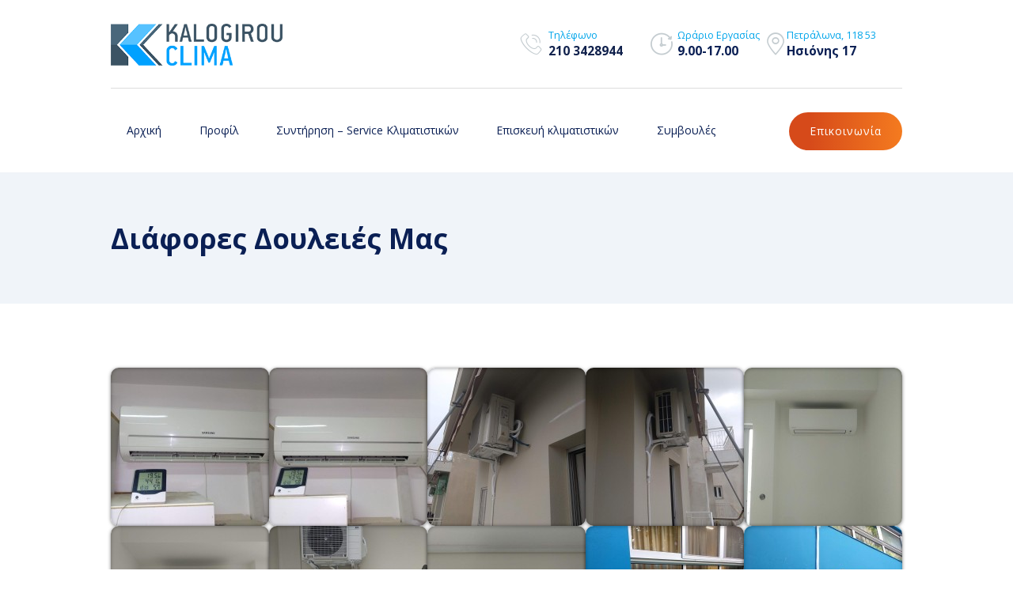

--- FILE ---
content_type: text/html; charset=UTF-8
request_url: https://www.kalogirou-clima.gr/diafora-douleies-mas/
body_size: 45322
content:
<!DOCTYPE html>
<html lang="el" class="scheme_original">

<head>

<!-- Global site tag (gtag.js) - Google Ads: 695359753 -->
<!-- <script async src="https://www.googletagmanager.com/gtag/js?id=AW-695359753"></script> 
<script>
  window.dataLayer = window.dataLayer || [];
  function gtag(){dataLayer.push(arguments);}
  gtag('js', new Date());

  gtag('config', 'AW-695359753');
</script> -->


<!-- Event snippet for Phone Calls conversion page
In your html page, add the snippet and call gtag_report_conversion when someone clicks on the chosen link or button. 
<script>
function gtag_report_conversion(url) {
  var callback = function () {
    if (typeof(url) != 'undefined') {
      window.location = url;
    }
  };
  gtag('event', 'conversion', {
      'send_to': 'AW-695359753/NkXTCLfyitEBEImyycsC',
      'event_callback': callback
  });
  return false;
}
</script>-->


	<title>Διάφορες Δουλειές μας &#8211; ΚΑΛΟΓΗΡΟΥ ΔΗΜΗΤΡΙΟΣ -ΤΟΠΟΘΕΤΗΣΗ &amp; ΣΥΝΤΗΡΗΣΗ ΚΛΙΜΑΤΙΣΤΙΚΩΝ ΚΑΙ ΗΛΙΑΚΩΝ ΕΓΚΑΤΑΣΤΑΣΕΩΝ</title>
<meta name='robots' content='max-image-preview:large' />
<script id="cookieyes" type="text/javascript" src="https://cdn-cookieyes.com/client_data/39784496167d7eece59f0f28/script.js"></script>
<!-- Google Tag Manager for WordPress by gtm4wp.com -->
<script data-cfasync="false" data-pagespeed-no-defer>
	var gtm4wp_datalayer_name = "dataLayer";
	var dataLayer = dataLayer || [];
</script>
<!-- End Google Tag Manager for WordPress by gtm4wp.com -->		<meta charset="UTF-8" />
		<meta name="viewport" content="width=device-width, initial-scale=1, maximum-scale=1">
		<meta name="format-detection" content="telephone=no">
	
		<link rel="profile" href="//gmpg.org/xfn/11" />
		<link rel="pingback" href="https://www.kalogirou-clima.gr/xmlrpc.php" />
		<link rel='dns-prefetch' href='//fonts.googleapis.com' />
<link rel='dns-prefetch' href='//use.fontawesome.com' />
<link rel='dns-prefetch' href='//hcaptcha.com' />
<link rel="alternate" type="application/rss+xml" title="Ροή RSS &raquo; ΚΑΛΟΓΗΡΟΥ ΔΗΜΗΤΡΙΟΣ -ΤΟΠΟΘΕΤΗΣΗ &amp; ΣΥΝΤΗΡΗΣΗ ΚΛΙΜΑΤΙΣΤΙΚΩΝ ΚΑΙ ΗΛΙΑΚΩΝ ΕΓΚΑΤΑΣΤΑΣΕΩΝ" href="https://www.kalogirou-clima.gr/feed/" />
<link rel="alternate" type="application/rss+xml" title="Ροή Σχολίων &raquo; ΚΑΛΟΓΗΡΟΥ ΔΗΜΗΤΡΙΟΣ -ΤΟΠΟΘΕΤΗΣΗ &amp; ΣΥΝΤΗΡΗΣΗ ΚΛΙΜΑΤΙΣΤΙΚΩΝ ΚΑΙ ΗΛΙΑΚΩΝ ΕΓΚΑΤΑΣΤΑΣΕΩΝ" href="https://www.kalogirou-clima.gr/comments/feed/" />
<link rel="alternate" title="oEmbed (JSON)" type="application/json+oembed" href="https://www.kalogirou-clima.gr/wp-json/oembed/1.0/embed?url=https%3A%2F%2Fwww.kalogirou-clima.gr%2Fdiafora-douleies-mas%2F" />
<link rel="alternate" title="oEmbed (XML)" type="text/xml+oembed" href="https://www.kalogirou-clima.gr/wp-json/oembed/1.0/embed?url=https%3A%2F%2Fwww.kalogirou-clima.gr%2Fdiafora-douleies-mas%2F&#038;format=xml" />
		<!-- This site uses the Google Analytics by ExactMetrics plugin v8.11.1 - Using Analytics tracking - https://www.exactmetrics.com/ -->
		<!-- Note: ExactMetrics is not currently configured on this site. The site owner needs to authenticate with Google Analytics in the ExactMetrics settings panel. -->
					<!-- No tracking code set -->
				<!-- / Google Analytics by ExactMetrics -->
		<style id='wp-img-auto-sizes-contain-inline-css' type='text/css'>
img:is([sizes=auto i],[sizes^="auto," i]){contain-intrinsic-size:3000px 1500px}
/*# sourceURL=wp-img-auto-sizes-contain-inline-css */
</style>
<style id='wp-emoji-styles-inline-css' type='text/css'>

	img.wp-smiley, img.emoji {
		display: inline !important;
		border: none !important;
		box-shadow: none !important;
		height: 1em !important;
		width: 1em !important;
		margin: 0 0.07em !important;
		vertical-align: -0.1em !important;
		background: none !important;
		padding: 0 !important;
	}
/*# sourceURL=wp-emoji-styles-inline-css */
</style>
<style id='wp-block-library-inline-css' type='text/css'>
:root{--wp-block-synced-color:#7a00df;--wp-block-synced-color--rgb:122,0,223;--wp-bound-block-color:var(--wp-block-synced-color);--wp-editor-canvas-background:#ddd;--wp-admin-theme-color:#007cba;--wp-admin-theme-color--rgb:0,124,186;--wp-admin-theme-color-darker-10:#006ba1;--wp-admin-theme-color-darker-10--rgb:0,107,160.5;--wp-admin-theme-color-darker-20:#005a87;--wp-admin-theme-color-darker-20--rgb:0,90,135;--wp-admin-border-width-focus:2px}@media (min-resolution:192dpi){:root{--wp-admin-border-width-focus:1.5px}}.wp-element-button{cursor:pointer}:root .has-very-light-gray-background-color{background-color:#eee}:root .has-very-dark-gray-background-color{background-color:#313131}:root .has-very-light-gray-color{color:#eee}:root .has-very-dark-gray-color{color:#313131}:root .has-vivid-green-cyan-to-vivid-cyan-blue-gradient-background{background:linear-gradient(135deg,#00d084,#0693e3)}:root .has-purple-crush-gradient-background{background:linear-gradient(135deg,#34e2e4,#4721fb 50%,#ab1dfe)}:root .has-hazy-dawn-gradient-background{background:linear-gradient(135deg,#faaca8,#dad0ec)}:root .has-subdued-olive-gradient-background{background:linear-gradient(135deg,#fafae1,#67a671)}:root .has-atomic-cream-gradient-background{background:linear-gradient(135deg,#fdd79a,#004a59)}:root .has-nightshade-gradient-background{background:linear-gradient(135deg,#330968,#31cdcf)}:root .has-midnight-gradient-background{background:linear-gradient(135deg,#020381,#2874fc)}:root{--wp--preset--font-size--normal:16px;--wp--preset--font-size--huge:42px}.has-regular-font-size{font-size:1em}.has-larger-font-size{font-size:2.625em}.has-normal-font-size{font-size:var(--wp--preset--font-size--normal)}.has-huge-font-size{font-size:var(--wp--preset--font-size--huge)}.has-text-align-center{text-align:center}.has-text-align-left{text-align:left}.has-text-align-right{text-align:right}.has-fit-text{white-space:nowrap!important}#end-resizable-editor-section{display:none}.aligncenter{clear:both}.items-justified-left{justify-content:flex-start}.items-justified-center{justify-content:center}.items-justified-right{justify-content:flex-end}.items-justified-space-between{justify-content:space-between}.screen-reader-text{border:0;clip-path:inset(50%);height:1px;margin:-1px;overflow:hidden;padding:0;position:absolute;width:1px;word-wrap:normal!important}.screen-reader-text:focus{background-color:#ddd;clip-path:none;color:#444;display:block;font-size:1em;height:auto;left:5px;line-height:normal;padding:15px 23px 14px;text-decoration:none;top:5px;width:auto;z-index:100000}html :where(.has-border-color){border-style:solid}html :where([style*=border-top-color]){border-top-style:solid}html :where([style*=border-right-color]){border-right-style:solid}html :where([style*=border-bottom-color]){border-bottom-style:solid}html :where([style*=border-left-color]){border-left-style:solid}html :where([style*=border-width]){border-style:solid}html :where([style*=border-top-width]){border-top-style:solid}html :where([style*=border-right-width]){border-right-style:solid}html :where([style*=border-bottom-width]){border-bottom-style:solid}html :where([style*=border-left-width]){border-left-style:solid}html :where(img[class*=wp-image-]){height:auto;max-width:100%}:where(figure){margin:0 0 1em}html :where(.is-position-sticky){--wp-admin--admin-bar--position-offset:var(--wp-admin--admin-bar--height,0px)}@media screen and (max-width:600px){html :where(.is-position-sticky){--wp-admin--admin-bar--position-offset:0px}}

/*# sourceURL=wp-block-library-inline-css */
</style><style id='global-styles-inline-css' type='text/css'>
:root{--wp--preset--aspect-ratio--square: 1;--wp--preset--aspect-ratio--4-3: 4/3;--wp--preset--aspect-ratio--3-4: 3/4;--wp--preset--aspect-ratio--3-2: 3/2;--wp--preset--aspect-ratio--2-3: 2/3;--wp--preset--aspect-ratio--16-9: 16/9;--wp--preset--aspect-ratio--9-16: 9/16;--wp--preset--color--black: #000000;--wp--preset--color--cyan-bluish-gray: #abb8c3;--wp--preset--color--white: #ffffff;--wp--preset--color--pale-pink: #f78da7;--wp--preset--color--vivid-red: #cf2e2e;--wp--preset--color--luminous-vivid-orange: #ff6900;--wp--preset--color--luminous-vivid-amber: #fcb900;--wp--preset--color--light-green-cyan: #7bdcb5;--wp--preset--color--vivid-green-cyan: #00d084;--wp--preset--color--pale-cyan-blue: #8ed1fc;--wp--preset--color--vivid-cyan-blue: #0693e3;--wp--preset--color--vivid-purple: #9b51e0;--wp--preset--gradient--vivid-cyan-blue-to-vivid-purple: linear-gradient(135deg,rgb(6,147,227) 0%,rgb(155,81,224) 100%);--wp--preset--gradient--light-green-cyan-to-vivid-green-cyan: linear-gradient(135deg,rgb(122,220,180) 0%,rgb(0,208,130) 100%);--wp--preset--gradient--luminous-vivid-amber-to-luminous-vivid-orange: linear-gradient(135deg,rgb(252,185,0) 0%,rgb(255,105,0) 100%);--wp--preset--gradient--luminous-vivid-orange-to-vivid-red: linear-gradient(135deg,rgb(255,105,0) 0%,rgb(207,46,46) 100%);--wp--preset--gradient--very-light-gray-to-cyan-bluish-gray: linear-gradient(135deg,rgb(238,238,238) 0%,rgb(169,184,195) 100%);--wp--preset--gradient--cool-to-warm-spectrum: linear-gradient(135deg,rgb(74,234,220) 0%,rgb(151,120,209) 20%,rgb(207,42,186) 40%,rgb(238,44,130) 60%,rgb(251,105,98) 80%,rgb(254,248,76) 100%);--wp--preset--gradient--blush-light-purple: linear-gradient(135deg,rgb(255,206,236) 0%,rgb(152,150,240) 100%);--wp--preset--gradient--blush-bordeaux: linear-gradient(135deg,rgb(254,205,165) 0%,rgb(254,45,45) 50%,rgb(107,0,62) 100%);--wp--preset--gradient--luminous-dusk: linear-gradient(135deg,rgb(255,203,112) 0%,rgb(199,81,192) 50%,rgb(65,88,208) 100%);--wp--preset--gradient--pale-ocean: linear-gradient(135deg,rgb(255,245,203) 0%,rgb(182,227,212) 50%,rgb(51,167,181) 100%);--wp--preset--gradient--electric-grass: linear-gradient(135deg,rgb(202,248,128) 0%,rgb(113,206,126) 100%);--wp--preset--gradient--midnight: linear-gradient(135deg,rgb(2,3,129) 0%,rgb(40,116,252) 100%);--wp--preset--font-size--small: 13px;--wp--preset--font-size--medium: 20px;--wp--preset--font-size--large: 36px;--wp--preset--font-size--x-large: 42px;--wp--preset--spacing--20: 0.44rem;--wp--preset--spacing--30: 0.67rem;--wp--preset--spacing--40: 1rem;--wp--preset--spacing--50: 1.5rem;--wp--preset--spacing--60: 2.25rem;--wp--preset--spacing--70: 3.38rem;--wp--preset--spacing--80: 5.06rem;--wp--preset--shadow--natural: 6px 6px 9px rgba(0, 0, 0, 0.2);--wp--preset--shadow--deep: 12px 12px 50px rgba(0, 0, 0, 0.4);--wp--preset--shadow--sharp: 6px 6px 0px rgba(0, 0, 0, 0.2);--wp--preset--shadow--outlined: 6px 6px 0px -3px rgb(255, 255, 255), 6px 6px rgb(0, 0, 0);--wp--preset--shadow--crisp: 6px 6px 0px rgb(0, 0, 0);}:where(.is-layout-flex){gap: 0.5em;}:where(.is-layout-grid){gap: 0.5em;}body .is-layout-flex{display: flex;}.is-layout-flex{flex-wrap: wrap;align-items: center;}.is-layout-flex > :is(*, div){margin: 0;}body .is-layout-grid{display: grid;}.is-layout-grid > :is(*, div){margin: 0;}:where(.wp-block-columns.is-layout-flex){gap: 2em;}:where(.wp-block-columns.is-layout-grid){gap: 2em;}:where(.wp-block-post-template.is-layout-flex){gap: 1.25em;}:where(.wp-block-post-template.is-layout-grid){gap: 1.25em;}.has-black-color{color: var(--wp--preset--color--black) !important;}.has-cyan-bluish-gray-color{color: var(--wp--preset--color--cyan-bluish-gray) !important;}.has-white-color{color: var(--wp--preset--color--white) !important;}.has-pale-pink-color{color: var(--wp--preset--color--pale-pink) !important;}.has-vivid-red-color{color: var(--wp--preset--color--vivid-red) !important;}.has-luminous-vivid-orange-color{color: var(--wp--preset--color--luminous-vivid-orange) !important;}.has-luminous-vivid-amber-color{color: var(--wp--preset--color--luminous-vivid-amber) !important;}.has-light-green-cyan-color{color: var(--wp--preset--color--light-green-cyan) !important;}.has-vivid-green-cyan-color{color: var(--wp--preset--color--vivid-green-cyan) !important;}.has-pale-cyan-blue-color{color: var(--wp--preset--color--pale-cyan-blue) !important;}.has-vivid-cyan-blue-color{color: var(--wp--preset--color--vivid-cyan-blue) !important;}.has-vivid-purple-color{color: var(--wp--preset--color--vivid-purple) !important;}.has-black-background-color{background-color: var(--wp--preset--color--black) !important;}.has-cyan-bluish-gray-background-color{background-color: var(--wp--preset--color--cyan-bluish-gray) !important;}.has-white-background-color{background-color: var(--wp--preset--color--white) !important;}.has-pale-pink-background-color{background-color: var(--wp--preset--color--pale-pink) !important;}.has-vivid-red-background-color{background-color: var(--wp--preset--color--vivid-red) !important;}.has-luminous-vivid-orange-background-color{background-color: var(--wp--preset--color--luminous-vivid-orange) !important;}.has-luminous-vivid-amber-background-color{background-color: var(--wp--preset--color--luminous-vivid-amber) !important;}.has-light-green-cyan-background-color{background-color: var(--wp--preset--color--light-green-cyan) !important;}.has-vivid-green-cyan-background-color{background-color: var(--wp--preset--color--vivid-green-cyan) !important;}.has-pale-cyan-blue-background-color{background-color: var(--wp--preset--color--pale-cyan-blue) !important;}.has-vivid-cyan-blue-background-color{background-color: var(--wp--preset--color--vivid-cyan-blue) !important;}.has-vivid-purple-background-color{background-color: var(--wp--preset--color--vivid-purple) !important;}.has-black-border-color{border-color: var(--wp--preset--color--black) !important;}.has-cyan-bluish-gray-border-color{border-color: var(--wp--preset--color--cyan-bluish-gray) !important;}.has-white-border-color{border-color: var(--wp--preset--color--white) !important;}.has-pale-pink-border-color{border-color: var(--wp--preset--color--pale-pink) !important;}.has-vivid-red-border-color{border-color: var(--wp--preset--color--vivid-red) !important;}.has-luminous-vivid-orange-border-color{border-color: var(--wp--preset--color--luminous-vivid-orange) !important;}.has-luminous-vivid-amber-border-color{border-color: var(--wp--preset--color--luminous-vivid-amber) !important;}.has-light-green-cyan-border-color{border-color: var(--wp--preset--color--light-green-cyan) !important;}.has-vivid-green-cyan-border-color{border-color: var(--wp--preset--color--vivid-green-cyan) !important;}.has-pale-cyan-blue-border-color{border-color: var(--wp--preset--color--pale-cyan-blue) !important;}.has-vivid-cyan-blue-border-color{border-color: var(--wp--preset--color--vivid-cyan-blue) !important;}.has-vivid-purple-border-color{border-color: var(--wp--preset--color--vivid-purple) !important;}.has-vivid-cyan-blue-to-vivid-purple-gradient-background{background: var(--wp--preset--gradient--vivid-cyan-blue-to-vivid-purple) !important;}.has-light-green-cyan-to-vivid-green-cyan-gradient-background{background: var(--wp--preset--gradient--light-green-cyan-to-vivid-green-cyan) !important;}.has-luminous-vivid-amber-to-luminous-vivid-orange-gradient-background{background: var(--wp--preset--gradient--luminous-vivid-amber-to-luminous-vivid-orange) !important;}.has-luminous-vivid-orange-to-vivid-red-gradient-background{background: var(--wp--preset--gradient--luminous-vivid-orange-to-vivid-red) !important;}.has-very-light-gray-to-cyan-bluish-gray-gradient-background{background: var(--wp--preset--gradient--very-light-gray-to-cyan-bluish-gray) !important;}.has-cool-to-warm-spectrum-gradient-background{background: var(--wp--preset--gradient--cool-to-warm-spectrum) !important;}.has-blush-light-purple-gradient-background{background: var(--wp--preset--gradient--blush-light-purple) !important;}.has-blush-bordeaux-gradient-background{background: var(--wp--preset--gradient--blush-bordeaux) !important;}.has-luminous-dusk-gradient-background{background: var(--wp--preset--gradient--luminous-dusk) !important;}.has-pale-ocean-gradient-background{background: var(--wp--preset--gradient--pale-ocean) !important;}.has-electric-grass-gradient-background{background: var(--wp--preset--gradient--electric-grass) !important;}.has-midnight-gradient-background{background: var(--wp--preset--gradient--midnight) !important;}.has-small-font-size{font-size: var(--wp--preset--font-size--small) !important;}.has-medium-font-size{font-size: var(--wp--preset--font-size--medium) !important;}.has-large-font-size{font-size: var(--wp--preset--font-size--large) !important;}.has-x-large-font-size{font-size: var(--wp--preset--font-size--x-large) !important;}
/*# sourceURL=global-styles-inline-css */
</style>

<style id='classic-theme-styles-inline-css' type='text/css'>
/*! This file is auto-generated */
.wp-block-button__link{color:#fff;background-color:#32373c;border-radius:9999px;box-shadow:none;text-decoration:none;padding:calc(.667em + 2px) calc(1.333em + 2px);font-size:1.125em}.wp-block-file__button{background:#32373c;color:#fff;text-decoration:none}
/*# sourceURL=/wp-includes/css/classic-themes.min.css */
</style>
<style id='font-awesome-svg-styles-default-inline-css' type='text/css'>
.svg-inline--fa {
  display: inline-block;
  height: 1em;
  overflow: visible;
  vertical-align: -.125em;
}
/*# sourceURL=font-awesome-svg-styles-default-inline-css */
</style>
<link rel='stylesheet' id='font-awesome-svg-styles-css' href='https://www.kalogirou-clima.gr/wp-content/uploads/font-awesome/v6.5.1/css/svg-with-js.css' type='text/css' media='all' />
<style id='font-awesome-svg-styles-inline-css' type='text/css'>
   .wp-block-font-awesome-icon svg::before,
   .wp-rich-text-font-awesome-icon svg::before {content: unset;}
/*# sourceURL=font-awesome-svg-styles-inline-css */
</style>
<link rel='stylesheet' id='foogallery-core-css' href='https://www.kalogirou-clima.gr/wp-content/plugins/foogallery/extensions/default-templates/shared/css/foogallery.min.css?ver=3.1.1' type='text/css' media='all' />
<link rel='stylesheet' id='dashicons-css' href='https://www.kalogirou-clima.gr/wp-includes/css/dashicons.min.css?ver=8f15f0091ed81a91e9c2c5969434e6d7' type='text/css' media='all' />
<link rel='stylesheet' id='admin-bar-css' href='https://www.kalogirou-clima.gr/wp-includes/css/admin-bar.min.css?ver=8f15f0091ed81a91e9c2c5969434e6d7' type='text/css' media='all' />
<style id='admin-bar-inline-css' type='text/css'>

    /* Hide CanvasJS credits for P404 charts specifically */
    #p404RedirectChart .canvasjs-chart-credit {
        display: none !important;
    }
    
    #p404RedirectChart canvas {
        border-radius: 6px;
    }

    .p404-redirect-adminbar-weekly-title {
        font-weight: bold;
        font-size: 14px;
        color: #fff;
        margin-bottom: 6px;
    }

    #wpadminbar #wp-admin-bar-p404_free_top_button .ab-icon:before {
        content: "\f103";
        color: #dc3545;
        top: 3px;
    }
    
    #wp-admin-bar-p404_free_top_button .ab-item {
        min-width: 80px !important;
        padding: 0px !important;
    }
    
    /* Ensure proper positioning and z-index for P404 dropdown */
    .p404-redirect-adminbar-dropdown-wrap { 
        min-width: 0; 
        padding: 0;
        position: static !important;
    }
    
    #wpadminbar #wp-admin-bar-p404_free_top_button_dropdown {
        position: static !important;
    }
    
    #wpadminbar #wp-admin-bar-p404_free_top_button_dropdown .ab-item {
        padding: 0 !important;
        margin: 0 !important;
    }
    
    .p404-redirect-dropdown-container {
        min-width: 340px;
        padding: 18px 18px 12px 18px;
        background: #23282d !important;
        color: #fff;
        border-radius: 12px;
        box-shadow: 0 8px 32px rgba(0,0,0,0.25);
        margin-top: 10px;
        position: relative !important;
        z-index: 999999 !important;
        display: block !important;
        border: 1px solid #444;
    }
    
    /* Ensure P404 dropdown appears on hover */
    #wpadminbar #wp-admin-bar-p404_free_top_button .p404-redirect-dropdown-container { 
        display: none !important;
    }
    
    #wpadminbar #wp-admin-bar-p404_free_top_button:hover .p404-redirect-dropdown-container { 
        display: block !important;
    }
    
    #wpadminbar #wp-admin-bar-p404_free_top_button:hover #wp-admin-bar-p404_free_top_button_dropdown .p404-redirect-dropdown-container {
        display: block !important;
    }
    
    .p404-redirect-card {
        background: #2c3338;
        border-radius: 8px;
        padding: 18px 18px 12px 18px;
        box-shadow: 0 2px 8px rgba(0,0,0,0.07);
        display: flex;
        flex-direction: column;
        align-items: flex-start;
        border: 1px solid #444;
    }
    
    .p404-redirect-btn {
        display: inline-block;
        background: #dc3545;
        color: #fff !important;
        font-weight: bold;
        padding: 5px 22px;
        border-radius: 8px;
        text-decoration: none;
        font-size: 17px;
        transition: background 0.2s, box-shadow 0.2s;
        margin-top: 8px;
        box-shadow: 0 2px 8px rgba(220,53,69,0.15);
        text-align: center;
        line-height: 1.6;
    }
    
    .p404-redirect-btn:hover {
        background: #c82333;
        color: #fff !important;
        box-shadow: 0 4px 16px rgba(220,53,69,0.25);
    }
    
    /* Prevent conflicts with other admin bar dropdowns */
    #wpadminbar .ab-top-menu > li:hover > .ab-item,
    #wpadminbar .ab-top-menu > li.hover > .ab-item {
        z-index: auto;
    }
    
    #wpadminbar #wp-admin-bar-p404_free_top_button:hover > .ab-item {
        z-index: 999998 !important;
    }
    
/*# sourceURL=admin-bar-inline-css */
</style>
<link rel='stylesheet' id='booked-tooltipster-css' href='https://www.kalogirou-clima.gr/wp-content/plugins/booked/assets/js/tooltipster/css/tooltipster.css?ver=3.3.0' type='text/css' media='all' />
<link rel='stylesheet' id='booked-tooltipster-theme-css' href='https://www.kalogirou-clima.gr/wp-content/plugins/booked/assets/js/tooltipster/css/themes/tooltipster-light.css?ver=3.3.0' type='text/css' media='all' />
<link rel='stylesheet' id='booked-animations-css' href='https://www.kalogirou-clima.gr/wp-content/plugins/booked/assets/css/animations.css?ver=2.4.4' type='text/css' media='all' />
<link rel='stylesheet' id='booked-css-css' href='https://www.kalogirou-clima.gr/wp-content/plugins/booked/dist/booked.css?ver=2.4.4' type='text/css' media='all' />
<style id='booked-css-inline-css' type='text/css'>
#ui-datepicker-div.booked_custom_date_picker table.ui-datepicker-calendar tbody td a.ui-state-active,#ui-datepicker-div.booked_custom_date_picker table.ui-datepicker-calendar tbody td a.ui-state-active:hover,body #booked-profile-page input[type=submit].button-primary:hover,body .booked-list-view button.button:hover, body .booked-list-view input[type=submit].button-primary:hover,body div.booked-calendar input[type=submit].button-primary:hover,body .booked-modal input[type=submit].button-primary:hover,body div.booked-calendar .bc-head,body div.booked-calendar .bc-head .bc-col,body div.booked-calendar .booked-appt-list .timeslot .timeslot-people button:hover,body #booked-profile-page .booked-profile-header,body #booked-profile-page .booked-tabs li.active a,body #booked-profile-page .booked-tabs li.active a:hover,body #booked-profile-page .appt-block .google-cal-button > a:hover,#ui-datepicker-div.booked_custom_date_picker .ui-datepicker-header{ background:#656c77 !important; }body #booked-profile-page input[type=submit].button-primary:hover,body div.booked-calendar input[type=submit].button-primary:hover,body .booked-list-view button.button:hover, body .booked-list-view input[type=submit].button-primary:hover,body .booked-modal input[type=submit].button-primary:hover,body div.booked-calendar .bc-head .bc-col,body div.booked-calendar .booked-appt-list .timeslot .timeslot-people button:hover,body #booked-profile-page .booked-profile-header,body #booked-profile-page .appt-block .google-cal-button > a:hover{ border-color:#656c77 !important; }body div.booked-calendar .bc-row.days,body div.booked-calendar .bc-row.days .bc-col,body .booked-calendarSwitcher.calendar,body #booked-profile-page .booked-tabs,#ui-datepicker-div.booked_custom_date_picker table.ui-datepicker-calendar thead,#ui-datepicker-div.booked_custom_date_picker table.ui-datepicker-calendar thead th{ background:#e5631b !important; }body div.booked-calendar .bc-row.days .bc-col,body #booked-profile-page .booked-tabs{ border-color:#e5631b !important; }#ui-datepicker-div.booked_custom_date_picker table.ui-datepicker-calendar tbody td.ui-datepicker-today a,#ui-datepicker-div.booked_custom_date_picker table.ui-datepicker-calendar tbody td.ui-datepicker-today a:hover,body #booked-profile-page input[type=submit].button-primary,body div.booked-calendar input[type=submit].button-primary,body .booked-list-view button.button, body .booked-list-view input[type=submit].button-primary,body .booked-list-view button.button, body .booked-list-view input[type=submit].button-primary,body .booked-modal input[type=submit].button-primary,body div.booked-calendar .booked-appt-list .timeslot .timeslot-people button,body #booked-profile-page .booked-profile-appt-list .appt-block.approved .status-block,body #booked-profile-page .appt-block .google-cal-button > a,body .booked-modal p.booked-title-bar,body div.booked-calendar .bc-col:hover .date span,body .booked-list-view a.booked_list_date_picker_trigger.booked-dp-active,body .booked-list-view a.booked_list_date_picker_trigger.booked-dp-active:hover,.booked-ms-modal .booked-book-appt,body #booked-profile-page .booked-tabs li a .counter{ background:#00a5ea; }body #booked-profile-page input[type=submit].button-primary,body div.booked-calendar input[type=submit].button-primary,body .booked-list-view button.button, body .booked-list-view input[type=submit].button-primary,body .booked-list-view button.button, body .booked-list-view input[type=submit].button-primary,body .booked-modal input[type=submit].button-primary,body #booked-profile-page .appt-block .google-cal-button > a,body div.booked-calendar .booked-appt-list .timeslot .timeslot-people button,body .booked-list-view a.booked_list_date_picker_trigger.booked-dp-active,body .booked-list-view a.booked_list_date_picker_trigger.booked-dp-active:hover{ border-color:#00a5ea; }body .booked-modal .bm-window p i.fa,body .booked-modal .bm-window a,body .booked-appt-list .booked-public-appointment-title,body .booked-modal .bm-window p.appointment-title,.booked-ms-modal.visible:hover .booked-book-appt{ color:#00a5ea; }.booked-appt-list .timeslot.has-title .booked-public-appointment-title { color:inherit; }
/*# sourceURL=booked-css-inline-css */
</style>
<link rel='stylesheet' id='contact-form-7-css' href='https://www.kalogirou-clima.gr/wp-content/plugins/contact-form-7/includes/css/styles.css?ver=6.1.4' type='text/css' media='all' />
<link rel='stylesheet' id='foobox-free-min-css' href='https://www.kalogirou-clima.gr/wp-content/plugins/foobox-image-lightbox/free/css/foobox.free.min.css?ver=2.7.35' type='text/css' media='all' />
<link rel='stylesheet' id='wpcf7-redirect-script-frontend-css' href='https://www.kalogirou-clima.gr/wp-content/plugins/wpcf7-redirect/build/assets/frontend-script.css?ver=2c532d7e2be36f6af233' type='text/css' media='all' />
<link rel='stylesheet' id='melanie_hanson-parent-style-css' href='https://www.kalogirou-clima.gr/wp-content/themes/airsupply/style.css?ver=8f15f0091ed81a91e9c2c5969434e6d7' type='text/css' media='all' />
<link rel='stylesheet' id='airsupply-font-encode_sans-style-css' href='https://www.kalogirou-clima.gr/wp-content/themes/airsupply/css/font-face/encode_sans/stylesheet.css' type='text/css' media='all' />
<link rel='stylesheet' id='airsupply-font-google-fonts-style-css' href='//fonts.googleapis.com/css?family=Open+Sans:300,300italic,400,400italic,700,700italic&#038;subset=latin,latin-ext,greek,greek-ext' type='text/css' media='all' />
<link rel='stylesheet' id='fontello-style-css' href='https://www.kalogirou-clima.gr/wp-content/themes/airsupply/css/fontello/css/fontello.css' type='text/css' media='all' />
<link rel='stylesheet' id='airsupply-main-style-css' href='https://www.kalogirou-clima.gr/wp-content/themes/airsupply-child/style.css' type='text/css' media='all' />
<style id='airsupply-main-style-inline-css' type='text/css'>
/* ATTENTION! This file was generated automatically! Don't change it!!!*/
body{font-family:"Open Sans",sans-serif;	font-size:14px;	font-weight:500; line-height:2em}h1{font-family:"Open Sans",sans-serif;	font-size:3.4285em;	font-weight:600; line-height:1.235em; margin-top:1.73em;	margin-bottom:0.9em}h2{font-family:"Open Sans",sans-serif;	font-size:2.8571em;	font-weight:600; line-height:1.3em; margin-top:1em;	margin-bottom:1.05em}h3{font-family:"Open Sans",sans-serif;	font-size:2.5em;	font-weight:600; line-height:1.3em; margin-top:1.25em;	margin-bottom:0.7em}h4{font-family:"Open Sans",sans-serif;	font-size:1.5em;	font-weight:600; line-height:1.7em; margin-top:2.15em;	margin-bottom:1.2em}h5{font-family:"Open Sans",sans-serif;	font-size:1.3571em;	font-weight:600; line-height:1.5em; margin-top:2.5em;	margin-bottom:1.45em}h6{font-family:"Open Sans",sans-serif;	font-size:1.1428em;	font-weight:600; line-height:1.3em; margin-top:3em;	margin-bottom:1.95em}a{font-family:"Open Sans",sans-serif}body .booked-form .field input[type=text],body .booked-form .field input[type=password],body .booked-form .field input[type=tel],body .booked-form .field input[type=email],body .booked-form .field textarea,input[type="text"],input[type="number"],input[type="email"],input[type="search"],input[type="password"],select,textarea{font-family:"Open Sans",sans-serif; line-height:1.2857em}input[type="submit"],input[type="reset"],input[type="button"],button:not(.pswp__button),.sc_button{font-family:"Open Sans",sans-serif; line-height:1.2857em}.top_panel_middle .logo{margin-top:2.15em;	margin-bottom:0.55em}.logo .logo_text{font-family:"Open Sans",sans-serif;	font-size:2.8571em;	font-weight:700; line-height:0.75em}.top_panel_middle .menu_main_wrap{margin-top:1.6125em}.top_panel_style_5 .top_panel_middle .logo{margin-bottom:0.275em}.menu_main_nav>li>a{padding:1em 1.5em 0.95em;	font-family:"Open Sans",sans-serif; line-height:1.2857em}.menu_main_nav>li ul{font-family:"Open Sans",sans-serif; line-height:1.2857em}.menu_main_nav>li ul li a{padding:inherit 1.5em inherit}.top_panel_bottom .search_wrap,.top_panel_inner_style_4 .search_wrap{padding-top:0.65em;	padding-bottom:0.475em}.top_panel_icon{margin:0.7em 0 0.95em 1em}.top_panel_fixed .menu_main_wrap{padding-top:0.3em}.top_panel_fixed .top_panel_wrap .logo{margin-top:0.6em;	margin-bottom:0.57em}.top_panel_inner_style_8 .top_panel_buttons,.top_panel_inner_style_8 .menu_pushy_wrap .menu_pushy_button{padding-top:1em;	padding-bottom:0.95em}.post_info{font-family:"Open Sans",sans-serif;	font-size:0.9285em; line-height:1.2857em; margin-bottom:1.95em}.post_item_404 .page_title,.post_item_404 .page_subtitle{font-family:"Open Sans",sans-serif}.sidebar_outer_menu .menu_side_nav>li>a,.sidebar_outer_menu .menu_side_responsive>li>a{font-family:"Open Sans",sans-serif; line-height:1.2857em}.sidebar_outer_menu .menu_side_nav>li ul,.sidebar_outer_menu .menu_side_responsive>li ul{font-family:"Open Sans",sans-serif; line-height:1.2857em}.sidebar_outer_menu .menu_side_nav>li ul li a,.sidebar_outer_menu .menu_side_responsive>li ul li a{padding:inherit 1.5em inherit}.tp-caption.slider1_slide1_1,.tp-caption.slider1_slide1_2,.tp-caption.slider1_slide1_3{font-family:"Open Sans",sans-serif}.booking_font_custom,.booking_day_container,.booking_calendar_container_all{font-family:"Open Sans",sans-serif}.booking_weekdays_custom{font-family:"Open Sans",sans-serif}body div.booked-calendar-wrap div.booked-calendar .bc-head .bc-row .bc-col .monthName,body table.booked-calendar thead th .monthName{font-family:"Open Sans",sans-serif}.mejs-container .mejs-controls .mejs-time{font-family:"Open Sans",sans-serif}.sc_recent_news .post_item .post_title{font-family:"Open Sans",sans-serif;	font-size:1.3571em;	font-weight:600; line-height:1.5em; margin-top:2.5em;	margin-bottom:1.45em}.sc_recent_news .post_item h6.post_title{font-family:"Open Sans",sans-serif;	font-size:1.1428em;	font-weight:600; line-height:1.3em; margin-top:3em;	margin-bottom:1.95em}.scheme_original h1,.scheme_original h2,.scheme_original h3,.scheme_original h4,.scheme_original h5,.scheme_original h6,.scheme_original h1 a,.scheme_original h2 a,.scheme_original h3 a,.scheme_original h4 a,.scheme_original h5 a,.scheme_original h6 a{color:#11224d}.scheme_original a{color:#11224d}.scheme_original a:hover{color:#e5631b}.scheme_original blockquote:before{color:#ffffff}.scheme_original blockquote a{color:#ffffff}.scheme_original blockquote a:hover{color:#e5631b}.scheme_original blockquote,.scheme_original blockquote p{color:#ffffff}.scheme_original blockquote{background:#0071c3; 	background:-moz-linear-gradient(left,#0071c3 0%,#00a8eb 100%); 	background:-webkit-linear-gradient(left,#0071c3 0%,#00a8eb 100%); 	background:linear-gradient(to right,#0071c3 0%,#00a8eb 100%); 	filter:progid:DXImageTransform.Microsoft.gradient( startColorstr='#0071c3',endColorstr='#00a8eb',GradientType=1 ); 	color:#ffffff}.scheme_original .accent1{color:#11224d}.scheme_original .accent1_bgc{background-color:#11224d}.scheme_original .accent1_bg{background:#11224d}.scheme_original .accent1_border{border-color:#11224d}.scheme_original a.accent1:hover{color:#e5631b}.scheme_original .post_content.ih-item.circle.effect1.colored .info,.scheme_original .post_content.ih-item.circle.effect2.colored .info,.scheme_original .post_content.ih-item.circle.effect3.colored .info,.scheme_original .post_content.ih-item.circle.effect4.colored .info,.scheme_original .post_content.ih-item.circle.effect5.colored .info .info-back,.scheme_original .post_content.ih-item.circle.effect6.colored .info,.scheme_original .post_content.ih-item.circle.effect7.colored .info,.scheme_original .post_content.ih-item.circle.effect8.colored .info,.scheme_original .post_content.ih-item.circle.effect9.colored .info,.scheme_original .post_content.ih-item.circle.effect10.colored .info,.scheme_original .post_content.ih-item.circle.effect11.colored .info,.scheme_original .post_content.ih-item.circle.effect12.colored .info,.scheme_original .post_content.ih-item.circle.effect13.colored .info,.scheme_original .post_content.ih-item.circle.effect14.colored .info,.scheme_original .post_content.ih-item.circle.effect15.colored .info,.scheme_original .post_content.ih-item.circle.effect16.colored .info,.scheme_original .post_content.ih-item.circle.effect18.colored .info .info-back,.scheme_original .post_content.ih-item.circle.effect19.colored .info,.scheme_original .post_content.ih-item.circle.effect20.colored .info .info-back,.scheme_original .post_content.ih-item.square.effect1.colored .info,.scheme_original .post_content.ih-item.square.effect2.colored .info,.scheme_original .post_content.ih-item.square.effect3.colored .info,.scheme_original .post_content.ih-item.square.effect4.colored .mask1,.scheme_original .post_content.ih-item.square.effect4.colored .mask2,.scheme_original .post_content.ih-item.square.effect5.colored .info,.scheme_original .post_content.ih-item.square.effect6.colored .info,.scheme_original .post_content.ih-item.square.effect7.colored .info,.scheme_original .post_content.ih-item.square.effect8.colored .info,.scheme_original .post_content.ih-item.square.effect9.colored .info .info-back,.scheme_original .post_content.ih-item.square.effect10.colored .info,.scheme_original .post_content.ih-item.square.effect11.colored .info,.scheme_original .post_content.ih-item.square.effect12.colored .info,.scheme_original .post_content.ih-item.square.effect13.colored .info,.scheme_original .post_content.ih-item.square.effect14.colored .info,.scheme_original .post_content.ih-item.square.effect15.colored .info,.scheme_original .post_content.ih-item.circle.effect20.colored .info .info-back,.scheme_original .post_content.ih-item.square.effect_book.colored .info,.scheme_original .post_content.ih-item.square.effect_pull.colored .post_descr{background:#11224d;	color:#ffffff}.scheme_original .post_content.ih-item.circle.effect1.colored .info,.scheme_original .post_content.ih-item.circle.effect2.colored .info,.scheme_original .post_content.ih-item.circle.effect5.colored .info .info-back,.scheme_original .post_content.ih-item.circle.effect19.colored .info,.scheme_original .post_content.ih-item.square.effect4.colored .mask1,.scheme_original .post_content.ih-item.square.effect4.colored .mask2,.scheme_original .post_content.ih-item.square.effect6.colored .info,.scheme_original .post_content.ih-item.square.effect7.colored .info,.scheme_original .post_content.ih-item.square.effect12.colored .info,.scheme_original .post_content.ih-item.square.effect13.colored .info,.scheme_original .post_content.ih-item.square.effect_more.colored .info,.scheme_original .post_content.ih-item.square.effect_dir.colored .info,.scheme_original .post_content.ih-item.square.effect_shift.colored .info{background:rgba(17,34,77,0.6);	color:#ffffff}.scheme_original .post_content.ih-item.square.effect_border.colored .img,.scheme_original .post_content.ih-item.square.effect_fade.colored .img,.scheme_original .post_content.ih-item.square.effect_slide.colored .img{background:#11224d}.scheme_original .post_content.ih-item.square.effect_border.colored .info,.scheme_original .post_content.ih-item.square.effect_fade.colored .info,.scheme_original .post_content.ih-item.square.effect_slide.colored .info{color:#ffffff}.scheme_original .post_content.ih-item.square.effect_border.colored .info:before,.scheme_original .post_content.ih-item.square.effect_border.colored .info:after{border-color:#ffffff}.scheme_original .post_content.ih-item.circle.effect1 .spinner{border-right-color:#11224d;	border-bottom-color:#11224d}.scheme_original .post_content.ih-item .post_readmore .post_readmore_label,.scheme_original .post_content.ih-item .info a,.scheme_original .post_content.ih-item .info a>span{color:#ffffff}.scheme_original .post_content.ih-item .post_readmore:hover .post_readmore_label,.scheme_original .post_content.ih-item .info a:hover,.scheme_original .post_content.ih-item .info a:hover>span{color:#ffffff}.scheme_original td,.scheme_original th{border-color:rgba(255,255,255,0.8)}.scheme_original table{color:#0a1f54}.scheme_original table tr:nth-child(2n+1){background-color:rgba(240,244,249,0.4)}.scheme_original table:not(.shop_attributes):not(.shop_table):not(.group_table):not(.variations):not(#debug_bar_http) tr:first-child{background-color:#11224d;	color:#ffffff}.scheme_original table tr:first-child td{border-color:rgba(255,255,255,0.1)}.scheme_original table tr:nth-child(2n){background-color:#f0f4f9}.scheme_original table thead + tbody tr:first-child{background-color:rgba(240,244,249,0.4);	color:#0a1f54}.scheme_original .sc_table th{color:#ffffff; background-color:#0a1f54}.scheme_original pre.code,.scheme_original #toc .toc_item.current,.scheme_original #toc .toc_item:hover{border-color:#11224d}.scheme_original::selection,.scheme_original::-moz-selection{background-color:#11224d;	color:#ffffff}.scheme_original .select2-container--default .select2-selection--single,.scheme_original input[type="text"],.scheme_original input[type="number"],.scheme_original input[type="tel"],.scheme_original input[type="email"],.scheme_original input[type="search"],.scheme_original input[type="password"],.scheme_original select,.scheme_original textarea{color:#8a8a8a;	border-color:#0a1a41;	background-color:#f0f4f9}.scheme_original input[type="text"]:focus,.scheme_original input[type="number"]:focus,.scheme_original input[type="tel"]:focus,.scheme_original input[type="email"]:focus,.scheme_original input[type="search"]:focus,.scheme_original input[type="password"]:focus,.scheme_original select:focus,.scheme_original textarea:focus{color:#8a8a8a;	border-color:#bbbbbb;	background-color:#f0f4f9}.scheme_original input::-webkit-input-placeholder,.scheme_original textarea::-webkit-input-placeholder{color:#acb4b6}.scheme_original input:focus::-webkit-input-placeholder{color:#e5631b}.scheme_original textarea:focus::-webkit-input-placeholder{color:#e5631b}.scheme_original input:focus:-moz-placeholder{color:#e5631b}.scheme_original textarea:focus:-moz-placeholder{color:#e5631b}.scheme_original input:focus::-moz-placeholder{color:#e5631b}.scheme_original textarea:focus::-moz-placeholder{color:#e5631b}.scheme_original fieldset{border-color:#dfe5ea}.scheme_original fieldset legend{background-color:#ffffff;	color:#656c77}/* ======================== INPUT'S STYLES ================== */.scheme_original .sc_input_hover_accent input[type="text"]:focus,.scheme_original .sc_input_hover_accent input[type="number"]:focus,.scheme_original .sc_input_hover_accent input[type="email"]:focus,.scheme_original .sc_input_hover_accent input[type="password"]:focus,.scheme_original .sc_input_hover_accent input[type="search"]:focus,.scheme_original .sc_input_hover_accent select:focus,.scheme_original .sc_input_hover_accent textarea:focus{box-shadow:0px 0px 0px 2px #11224d}.scheme_original .sc_input_hover_accent input[type="text"] + label:before,.scheme_original .sc_input_hover_accent input[type="number"] + label:before,.scheme_original .sc_input_hover_accent input[type="email"] + label:before,.scheme_original .sc_input_hover_accent input[type="password"] + label:before,.scheme_original .sc_input_hover_accent input[type="search"] + label:before,.scheme_original .sc_input_hover_accent select + label:before,.scheme_original .sc_input_hover_accent textarea + label:before{color:rgba(17,34,77,0.6)}.scheme_original .sc_input_hover_path input[type="text"] + label>.sc_form_graphic,.scheme_original .sc_input_hover_path input[type="number"] + label>.sc_form_graphic,.scheme_original .sc_input_hover_path input[type="email"] + label>.sc_form_graphic,.scheme_original .sc_input_hover_path input[type="password"] + label>.sc_form_graphic,.scheme_original .sc_input_hover_path input[type="search"] + label>.sc_form_graphic,.scheme_original .sc_input_hover_path textarea + label>.sc_form_graphic{stroke:#0a1a41}.scheme_original .sc_input_hover_jump .sc_form_label_content:before{color:#ffffff}.scheme_original .sc_input_hover_jump input[type="text"],.scheme_original .sc_input_hover_jump input[type="number"],.scheme_original .sc_input_hover_jump input[type="email"],.scheme_original .sc_input_hover_jump input[type="password"],.scheme_original .sc_input_hover_jump input[type="search"],.scheme_original .sc_input_hover_jump textarea{border-color:#0a1a41}.scheme_original .sc_input_hover_jump input[type="text"]:focus,.scheme_original .sc_input_hover_jump input[type="number"]:focus,.scheme_original .sc_input_hover_jump input[type="email"]:focus,.scheme_original .sc_input_hover_jump input[type="password"]:focus,.scheme_original .sc_input_hover_jump input[type="search"]:focus,.scheme_original .sc_input_hover_jump textarea:focus,.scheme_original .sc_input_hover_jump input[type="text"].filled,.scheme_original .sc_input_hover_jump input[type="number"].filled,.scheme_original .sc_input_hover_jump input[type="email"].filled,.scheme_original .sc_input_hover_jump input[type="password"].filled,.scheme_original .sc_input_hover_jump input[type="search"].filled,.scheme_original .sc_input_hover_jump textarea.filled{border-color:#11224d}.scheme_original .sc_input_hover_underline input[type="text"] + label:before,.scheme_original .sc_input_hover_underline input[type="number"] + label:before,.scheme_original .sc_input_hover_underline input[type="email"] + label:before,.scheme_original .sc_input_hover_underline input[type="password"] + label:before,.scheme_original .sc_input_hover_underline input[type="search"] + label:before,.scheme_original .sc_input_hover_underline textarea + label:before{background-color:#0a1a41}.scheme_original .sc_input_hover_jump input[type="text"]:focus + label:before,.scheme_original .sc_input_hover_jump input[type="number"]:focus + label:before,.scheme_original .sc_input_hover_jump input[type="email"]:focus + label:before,.scheme_original .sc_input_hover_jump input[type="password"]:focus + label:before,.scheme_original .sc_input_hover_jump input[type="search"]:focus + label:before,.scheme_original .sc_input_hover_jump textarea:focus + label:before,.scheme_original .sc_input_hover_jump input[type="text"].filled + label:before,.scheme_original .sc_input_hover_jump input[type="number"].filled + label:before,.scheme_original .sc_input_hover_jump input[type="email"].filled + label:before,.scheme_original .sc_input_hover_jump input[type="password"].filled + label:before,.scheme_original .sc_input_hover_jump input[type="search"].filled + label:before,.scheme_original .sc_input_hover_jump textarea.filled + label:before{background-color:#bbbbbb}.scheme_original .sc_input_hover_underline input[type="text"] + label>.sc_form_label_content,.scheme_original .sc_input_hover_underline input[type="number"] + label>.sc_form_label_content,.scheme_original .sc_input_hover_underline input[type="email"] + label>.sc_form_label_content,.scheme_original .sc_input_hover_underline input[type="password"] + label>.sc_form_label_content,.scheme_original .sc_input_hover_underline input[type="search"] + label>.sc_form_label_content,.scheme_original .sc_input_hover_underline textarea + label>.sc_form_label_content{color:#8a8a8a}.scheme_original .sc_input_hover_underline input[type="text"]:focus + label>.sc_form_label_content,.scheme_original .sc_input_hover_underline input[type="number"]:focus + label>.sc_form_label_content,.scheme_original .sc_input_hover_underline input[type="email"]:focus + label>.sc_form_label_content,.scheme_original .sc_input_hover_underline input[type="password"]:focus + label>.sc_form_label_content,.scheme_original .sc_input_hover_underline input[type="search"]:focus + label>.sc_form_label_content,.scheme_original .sc_input_hover_underline textarea:focus + label>.sc_form_label_content,.scheme_original .sc_input_hover_underline input[type="text"].filled + label>.sc_form_label_content,.scheme_original .sc_input_hover_underline input[type="number"].filled + label>.sc_form_label_content,.scheme_original .sc_input_hover_underline input[type="email"].filled + label>.sc_form_label_content,.scheme_original .sc_input_hover_underline input[type="password"].filled + label>.sc_form_label_content,.scheme_original .sc_input_hover_underline input[type="search"].filled + label>.sc_form_label_content,.scheme_original .sc_input_hover_underline textarea.filled + label>.sc_form_label_content{color:#020817}.scheme_original .sc_input_hover_iconed input[type="text"] + label,.scheme_original .sc_input_hover_iconed input[type="number"] + label,.scheme_original .sc_input_hover_iconed input[type="email"] + label,.scheme_original .sc_input_hover_iconed input[type="password"] + label,.scheme_original .sc_input_hover_iconed input[type="search"] + label,.scheme_original .sc_input_hover_iconed textarea + label{color:#8a8a8a}.scheme_original .sc_input_hover_iconed input[type="text"]:focus + label,.scheme_original .sc_input_hover_iconed input[type="number"]:focus + label,.scheme_original .sc_input_hover_iconed input[type="email"]:focus + label,.scheme_original .sc_input_hover_iconed input[type="password"]:focus + label,.scheme_original .sc_input_hover_iconed input[type="search"]:focus + label,.scheme_original .sc_input_hover_iconed textarea:focus + label,.scheme_original .sc_input_hover_iconed input[type="text"].filled + label,.scheme_original .sc_input_hover_iconed input[type="number"].filled + label,.scheme_original .sc_input_hover_iconed input[type="email"].filled + label,.scheme_original .sc_input_hover_iconed input[type="password"].filled + label,.scheme_original .sc_input_hover_iconed input[type="search"].filled + label,.scheme_original .sc_input_hover_iconed textarea.filled + label{color:#8a8a8a}/* ======================== END INPUT'S STYLES ================== */.scheme_original .body_wrap{color:#656c77}.scheme_original .body_style_boxed .body_wrap{background-color:#ffffff}.scheme_original body:not(.video_bg_show),.scheme_original body:not(.video_bg_show) .page_wrap,.scheme_original .copy_wrap,.scheme_original .sidebar_cart,.scheme_original .widget_area_inner,.scheme_original #page_preloader{background-color:#ffffff}.scheme_original .widget_area_inner{background-color:#f0f4f9}.scheme_original .footer_wrap_inner.widget_area_inner{background-color:#ffffff}.scheme_original .widget_rss .widget_title a{color:#0a1f54}.scheme_original .widget_rss .widget_title a:hover{color:#e5631b}.scheme_original .footer_wrap_inner .widget_rss .widget_title a,.scheme_original .footer_wrap_inner .widget_rss .rsswidget,.scheme_original .footer_wrap_inner .widget_rss .rss-date,.scheme_original .footer_wrap_inner .widget_rss .rssSummary{color:#11224d}.scheme_original .footer_wrap_inner .widget_rss .widget_title a:hover,.scheme_original .footer_wrap_inner .widget_rss a.rsswidget:hover{color:#00a5ea}.scheme_original .article_style_boxed .content>article>.post_content,.scheme_original .article_style_boxed[class*="single-"] .content>.comments_wrap,.scheme_original .article_style_boxed[class*="single-"] .content>article>.post_info_share,.scheme_original .article_style_boxed:not(.layout_excerpt):not(.single) .content .post_item{background-color:#f0f4f9}.scheme_original .top_panel_wrap_inner{background-color:#ffffff}.scheme_original .top_panel_fixed .top_panel_position_over.top_panel_wrap_inner{background-color:#f0f4f9 !important}.scheme_original .top_panel_inner_style_3 .top_panel_cart_button,.scheme_original .top_panel_inner_style_4 .top_panel_cart_button{background-color:rgba(229,99,27,0.2)}.scheme_original .top_panel_style_8 .top_panel_buttons .top_panel_cart_button:before{background-color:#11224d}.scheme_original .top_panel_style_8 .top_panel_buttons .top_panel_cart_button:after{color:#ffffff}.scheme_original .top_panel_middle .sidebar_cart:after,.scheme_original .top_panel_middle .sidebar_cart{border-color:#dfe5ea;	background-color:#ffffff}.scheme_original .top_panel_inner_style_3 .top_panel_top,.scheme_original .top_panel_inner_style_4 .top_panel_top,.scheme_original .top_panel_inner_style_5 .top_panel_top,.scheme_original .top_panel_inner_style_3 .top_panel_top .sidebar_cart,.scheme_original .top_panel_inner_style_4 .top_panel_top .sidebar_cart{color:#ffffff;	background-color:#11224d}.scheme_original .top_panel_top a{color:#656c77}.scheme_original .top_panel_top a:hover{color:#e5631b}.scheme_original .top_panel_inner_style_3 .top_panel_top strong,.scheme_original .top_panel_inner_style_3 .top_panel_top a,.scheme_original .top_panel_inner_style_3 .sc_socials.sc_socials_type_icons a,.scheme_original .top_panel_inner_style_4 .top_panel_top a,.scheme_original .top_panel_inner_style_4 .sc_socials.sc_socials_type_icons a,.scheme_original .top_panel_inner_style_5 .top_panel_top a,.scheme_original .top_panel_inner_style_5 .sc_socials.sc_socials_type_icons a{color:#ffffff}.scheme_original .top_panel_inner_style_3 .top_panel_top a:hover,.scheme_original .top_panel_inner_style_3 .sc_socials.sc_socials_type_icons a:hover,.scheme_original .top_panel_inner_style_4 .top_panel_top a:hover,.scheme_original .top_panel_inner_style_4 .sc_socials.sc_socials_type_icons a:hover,.scheme_original .top_panel_inner_style_5 .top_panel_top a:hover,.scheme_original .top_panel_inner_style_5 .sc_socials.sc_socials_type_icons a:hover{color:#ffffff}.scheme_original .top_panel_inner_style_3 .search_results .post_info a>span,.scheme_original .top_panel_inner_style_3 .search_results .post_info a[class*="icon-"]{color:#ffffff}.scheme_original .top_panel_inner_style_3 .search_results .post_info a[class*="icon-"]:hover{color:#ffffff}.scheme_original .top_panel_wrap .contact_label{color:#00a5ea}.scheme_original .top_panel_bottom .search_wrap .search_form button:before{color:#00a5ea}.scheme_original .top_panel_bottom .search_wrap .search_form button:hover:before{color:#e5631b}.scheme_original .menu_user_nav>li>a{color:#656c77}.scheme_original .menu_user_nav>li>a:hover{color:#e5631b}.scheme_original .top_panel_inner_style_3 .menu_user_nav>li>a,.scheme_original .top_panel_inner_style_4 .menu_user_nav>li>a,.scheme_original .top_panel_inner_style_5 .menu_user_nav>li>a{color:#ffffff}.scheme_original .top_panel_inner_style_3 .menu_user_nav>li>a:hover,.scheme_original .top_panel_inner_style_4 .menu_user_nav>li>a:hover,.scheme_original .top_panel_inner_style_5 .menu_user_nav>li>a:hover{color:#ffffff}.scheme_original .menu_user_nav>li ul:not(.cart_list){border-color:#dfe5ea;	background-color:#ffffff}.scheme_original .top_panel_inner_style_1 .menu_user_nav>li>ul:after,.scheme_original .top_panel_inner_style_2 .menu_user_nav>li>ul:after{border-color:#dfe5ea;	background-color:#ffffff}.scheme_original .top_panel_inner_style_3 .menu_user_nav>li>ul:after,.scheme_original .top_panel_inner_style_4 .menu_user_nav>li>ul:after,.scheme_original .top_panel_inner_style_5 .menu_user_nav>li>ul:after,.scheme_original .top_panel_inner_style_3 .menu_user_nav>li ul,.scheme_original .top_panel_inner_style_4 .menu_user_nav>li ul,.scheme_original .top_panel_inner_style_5 .menu_user_nav>li ul{color:#ffffff;	background-color:#11224d;	border-color:#e5631b}.scheme_original .menu_user_nav>li ul li a{color:#8a8a8a}.scheme_original .menu_user_nav>li ul li a:hover,.scheme_original .menu_user_nav>li ul li.current-menu-item>a,.scheme_original .menu_user_nav>li ul li.current-menu-ancestor>a{color:#232a34;	background-color:#f0f0f0}.scheme_original .top_panel_inner_style_3 .menu_user_nav>li ul li a:hover,.scheme_original .top_panel_inner_style_3 .menu_user_nav>li ul li.current-menu-item>a,.scheme_original .top_panel_inner_style_3 .menu_user_nav>li ul li.current-menu-ancestor>a,.scheme_original .top_panel_inner_style_4 .menu_user_nav>li ul li a:hover,.scheme_original .top_panel_inner_style_4 .menu_user_nav>li ul li.current-menu-item>a,.scheme_original .top_panel_inner_style_4 .menu_user_nav>li ul li.current-menu-ancestor>a,.scheme_original .top_panel_inner_style_5 .menu_user_nav>li ul li a:hover,.scheme_original .top_panel_inner_style_5 .menu_user_nav>li ul li.current-menu-item>a,.scheme_original .top_panel_inner_style_5 .menu_user_nav>li ul li.current-menu-ancestor>a{background-color:#e5631b}.scheme_original .menu_user_nav>li.menu_user_controls .user_avatar{border-color:#dfe5ea}.scheme_original .top_panel_inner_style_3 .menu_user_nav>li.menu_user_controls .user_avatar,.scheme_original .top_panel_inner_style_4 .menu_user_nav>li.menu_user_controls .user_avatar,.scheme_original .top_panel_inner_style_5 .menu_user_nav>li.menu_user_controls .user_avatar{border-color:#ffffff}.scheme_original .menu_user_nav>li.menu_user_bookmarks .bookmarks_add{border-bottom-color:#dddddd}.scheme_original .logo .logo_text{color:#0a1f54}.scheme_original .logo .logo_slogan{color:#656c77}/* Top panel (bottom area) */.scheme_original .top_panel_image_hover{background-color:rgba(229,99,27,0.8)}.scheme_original .top_panel_image_header,.scheme_original .top_panel_image_title,.scheme_original .top_panel_over:not(.top_panel_fixed) .top_panel_style_7 .logo_text,.scheme_original .top_panel_over:not(.top_panel_fixed) .top_panel_style_7 .logo_slogan{color:#ffffff}.scheme_original .top_panel_image_header a,.scheme_original .top_panel_image_title>a,.scheme_original .top_panel_over:not(.top_panel_fixed) .top_panel_style_7 .menu_main_nav>li>a{color:#ffffff}.scheme_original .post_featured .post_header a:hover,.scheme_original .top_panel_over:not(.top_panel_fixed) .top_panel_style_7 .menu_main_nav>li>a:hover{color:#ffffff}.scheme_original .menu_main_nav>li>a{color:#0a1f54}.scheme_original .menu_main_nav>li ul{color:#ffffff;	background-color:#00a5ea}.scheme_original .menu_main_nav>a:hover,.scheme_original .menu_main_nav>li>a:hover,.scheme_original .menu_main_nav>li.sfHover>a,.scheme_original .menu_main_nav>li.current-menu-item>a,.scheme_original .menu_main_nav>li.current-menu-parent>a,.scheme_original .menu_main_nav>li.current-menu-ancestor>a{border-color:#00a5ea;	color:#00a5ea}.scheme_original .menu_main_nav>li ul li a{color:#ffffff}.scheme_original .menu_main_nav>li ul li a:hover,.scheme_original .menu_main_nav>li ul li.current-menu-item>a,.scheme_original .menu_main_nav>li ul li.current-menu-ancestor>a{color:#0a1f54}.scheme_original .menu_hover_slide_box .menu_main_nav>li#blob{background-color:#f0f0f0}.scheme_original .top_panel_inner_style_1 .menu_hover_slide_box .menu_main_nav>li#blob,.scheme_original .top_panel_inner_style_2 .menu_hover_slide_box .menu_main_nav>li#blob{background-color:#e5631b}.scheme_original .menu_hover_slide_line .menu_main_nav>li#blob{background-color:#e5631b}.scheme_original .top_panel_inner_style_1 .menu_hover_slide_line .menu_main_nav>li#blob,.scheme_original .top_panel_inner_style_2 .menu_hover_slide_line .menu_main_nav>li#blob{background-color:#ffffff}.scheme_original .menu_hover_zoom_line .menu_main_nav>li>a:before{background-color:#e5631b}.scheme_original .top_panel_inner_style_1 .menu_hover_zoom_line .menu_main_nav>li>a:before,.scheme_original .top_panel_inner_style_2 .menu_hover_zoom_line .menu_main_nav>li>a:before{background-color:#ffffff}.scheme_original .menu_hover_path_line .menu_main_nav>li:before,.scheme_original .menu_hover_path_line .menu_main_nav>li:after,.scheme_original .menu_hover_path_line .menu_main_nav>li>a:before,.scheme_original .menu_hover_path_line .menu_main_nav>li>a:after{background-color:#e5631b}.scheme_original .top_panel_inner_style_1 .menu_hover_path_line .menu_main_nav>li:before,.scheme_original .top_panel_inner_style_1 .menu_hover_path_line .menu_main_nav>li:after,.scheme_original .top_panel_inner_style_1 .menu_hover_path_line .menu_main_nav>li>a:before,.scheme_original .top_panel_inner_style_1 .menu_hover_path_line .menu_main_nav>li>a:after,.scheme_original .top_panel_inner_style_2 .menu_hover_path_line .menu_main_nav>li:before,.scheme_original .top_panel_inner_style_2 .menu_hover_path_line .menu_main_nav>li:after,.scheme_original .top_panel_inner_style_2 .menu_hover_path_line .menu_main_nav>li>a:before,.scheme_original .top_panel_inner_style_2 .menu_hover_path_line .menu_main_nav>li>a:after{background-color:#ffffff}.scheme_original .menu_hover_roll_down .menu_main_nav>li>a:before{background-color:#e5631b}.scheme_original .top_panel_inner_style_1 .menu_hover_roll_down .menu_main_nav>li>a:before,.scheme_original .top_panel_inner_style_2 .menu_hover_roll_down .menu_main_nav>li>a:before{background-color:#ffffff}.scheme_original .menu_hover_color_line .menu_main_nav>li>a:hover,.scheme_original .menu_hover_color_line .menu_main_nav>li>a:focus{color:#232a34}.scheme_original .top_panel_inner_style_1 .menu_hover_color_line .menu_main_nav>li>a:hover,.scheme_original .top_panel_inner_style_1 .menu_hover_color_line .menu_main_nav>li>a:focus,.scheme_original .top_panel_inner_style_2 .menu_hover_color_line .menu_main_nav>li>a:hover,.scheme_original .top_panel_inner_style_2 .menu_hover_color_line .menu_main_nav>li>a:focus{color:#ffffff}.scheme_original .menu_hover_color_line .menu_main_nav>li>a:before{background-color:#232a34}.scheme_original .top_panel_inner_style_1 .menu_hover_color_line .menu_main_nav>li>a:before,.scheme_original .top_panel_inner_style_2 .menu_hover_color_line .menu_main_nav>li>a:before{background-color:#ffffff}.scheme_original .menu_hover_color_line .menu_main_nav>li>a:after{background-color:#e5631b}.scheme_original .top_panel_inner_style_1 .menu_hover_color_line .menu_main_nav>li>a:after,.scheme_original .top_panel_inner_style_2 .menu_hover_color_line .menu_main_nav>li>a:after{background-color:#ffffff}.scheme_original .menu_hover_color_line .menu_main_nav>li.sfHover>a,.scheme_original .menu_hover_color_line .menu_main_nav>li>a:hover,.scheme_original .menu_hover_color_line .menu_main_nav>li>a:focus{color:#e5631b}.scheme_original .top_panel_inner_style_1 .menu_hover_color_line .menu_main_nav>li.sfHover>a,.scheme_original .top_panel_inner_style_1 .menu_hover_color_line .menu_main_nav>li>a:hover,.scheme_original .top_panel_inner_style_1 .menu_hover_color_line .menu_main_nav>li>a:focus,.scheme_original .top_panel_inner_style_2 .menu_hover_color_line .menu_main_nav>li.sfHover>a,.scheme_original .top_panel_inner_style_2 .menu_hover_color_line .menu_main_nav>li>a:hover,.scheme_original .top_panel_inner_style_2 .menu_hover_color_line .menu_main_nav>li>a:focus{color:#ffffff}.scheme_original .top_panel_middle .contact_field,.scheme_original .top_panel_middle .contact_field>a{color:#0a1f54}.scheme_original .top_panel_middle .contact_icon{color:rgba(157,170,176,0.6)}.scheme_original .top_panel_middle .content_wrap>.columns_wrap{border-color:#dddddd}.scheme_original .top_panel_inner_style_1 .search_field,.scheme_original .top_panel_inner_style_2 .search_field,.scheme_original .top_panel_inner_style_3 .search_field{border-color:rgba(255,255,255,0.1);	background-color:rgba(229,99,27,0.2)}.scheme_original .top_panel_inner_style_4 .search_field{background-color:rgba(10,31,84,0.05)}.scheme_original .content .search_field{background-color:#f0f4f9}.scheme_original .content .search_field,.scheme_original .content .search_submit{color:#8a8a8a}.scheme_original .content .search_submit:before{color:#ffffff}.scheme_original .content .search_field:focus,.scheme_original .content .search_submit:hover{color:#232a34}.scheme_original .top_panel_inner_style_1 .search_field,.scheme_original .top_panel_inner_style_1 .search_submit,.scheme_original .top_panel_inner_style_2 .search_field,.scheme_original .top_panel_inner_style_2 .search_submit,.scheme_original .top_panel_inner_style_4 .search_field,.scheme_original .top_panel_inner_style_4 .search_submit{color:#0a1f54}.scheme_original .top_panel_inner_style_3 .search_field,.scheme_original .top_panel_inner_style_3 .search_submit{color:#ffffff}.scheme_original .top_panel_inner_style_3 .search_field:focus,.scheme_original .top_panel_inner_style_3 .search_submit:focus,.scheme_original .top_panel_inner_style_3 .search_submit:hover{color:#ffffff}.scheme_original .top_panel_inner_style_8 .search_field:hover,.scheme_original .top_panel_inner_style_8 .search_field:focus{color:#232a34 !important;	background-color:#f0f0f0 !important}.scheme_original .top_panel_icon.search_wrap{background-color:#ffffff;	color:#11224d}.scheme_original .top_panel_icon .contact_icon,.scheme_original .top_panel_icon .search_submit{color:#11224d}.scheme_original .top_panel_icon.menu_main_cart .contact_icon{background-color:#ffffff}.scheme_original .top_panel_middle a:hover .contact_icon,.scheme_original .top_panel_icon.search_wrap:hover,.scheme_original .top_panel_icon:hover .contact_icon,.scheme_original .top_panel_icon:hover .search_submit{background-color:#11224d}.scheme_original .top_panel_middle a:hover .contact_icon,.scheme_original .top_panel_icon.search_wrap:hover input,.scheme_original .top_panel_icon.search_wrap:hover button,.scheme_original .top_panel_icon:hover .contact_icon,.scheme_original .top_panel_icon:hover .search_submit{color:#ffffff}.scheme_original .search_style_fullscreen.search_state_closed:not(.top_panel_icon) .search_submit,.scheme_original .search_style_slide.search_state_closed:not(.top_panel_icon) .search_submit{color:#ffffff}.scheme_original .search_style_expand.search_state_opened:not(.top_panel_icon) .search_submit:hover,.scheme_original .search_style_slide.search_state_opened:not(.top_panel_icon) .search_submit:hover{color:#020817}.scheme_original .top_panel_inner_style_3 .search_style_expand.search_state_opened .search_submit:hover,.scheme_original .top_panel_inner_style_3 .search_style_slide.search_state_opened .search_submit:hover{color:#ffffff}.scheme_original .search_style_slide.search_state_opened:not(.top_panel_icon) .search_form_wrap{top:0.8em}.scheme_original .search_results .post_more,.scheme_original .search_results .search_results_close{color:#11224d}.scheme_original .search_results .post_more:hover,.scheme_original .search_results .search_results_close:hover{color:#e5631b}.scheme_original .top_panel_inner_style_1 .search_results,.scheme_original .top_panel_inner_style_1 .search_results:after,.scheme_original .top_panel_inner_style_2 .search_results,.scheme_original .top_panel_inner_style_2 .search_results:after,.scheme_original .top_panel_inner_style_3 .search_results,.scheme_original .top_panel_inner_style_3 .search_results:after{color:#ffffff;	background-color:#11224d; border-color:#e5631b}.scheme_original .top_panel_inner_style_1 .search_results a,.scheme_original .top_panel_inner_style_1 .search_results .post_info a,.scheme_original .top_panel_inner_style_1 .search_results .post_info a>span,.scheme_original .top_panel_inner_style_1 .search_results .post_more,.scheme_original .top_panel_inner_style_1 .search_results .search_results_close,.scheme_original .top_panel_inner_style_2 .search_results a,.scheme_original .top_panel_inner_style_2 .search_results .post_info a,.scheme_original .top_panel_inner_style_2 .search_results .post_info a>span,.scheme_original .top_panel_inner_style_2 .search_results .post_more,.scheme_original .top_panel_inner_style_2 .search_results .search_results_close,.scheme_original .top_panel_inner_style_3 .search_results a,.scheme_original .top_panel_inner_style_3 .search_results .post_info a,.scheme_original .top_panel_inner_style_3 .search_results .post_info a>span,.scheme_original .top_panel_inner_style_3 .search_results .post_more,.scheme_original .top_panel_inner_style_3 .search_results .search_results_close{color:#ffffff}.scheme_original .top_panel_inner_style_1 .search_results a:hover,.scheme_original .top_panel_inner_style_1 .search_results .post_info a:hover,.scheme_original .top_panel_inner_style_1 .search_results .post_info a:hover>span,.scheme_original .top_panel_inner_style_1 .search_results .post_more:hover,.scheme_original .top_panel_inner_style_1 .search_results .search_results_close:hover,.scheme_original .top_panel_inner_style_2 .search_results a:hover,.scheme_original .top_panel_inner_style_2 .search_results .post_info a:hover,.scheme_original .top_panel_inner_style_2 .search_results .post_info a:hover>span,.scheme_original .top_panel_inner_style_2 .search_results .post_more:hover,.scheme_original .top_panel_inner_style_2 .search_results .search_results_close:hover,.scheme_original .top_panel_inner_style_3 .search_results a:hover,.scheme_original .top_panel_inner_style_3 .search_results .post_info a:hover,.scheme_original .top_panel_inner_style_3 .search_results .post_info a:hover>span,.scheme_original .top_panel_inner_style_3 .search_results .post_more:hover,.scheme_original .top_panel_inner_style_3 .search_results .search_results_close:hover{color:#ffffff}.scheme_original .top_panel_inner_style_8 .menu_pushy_wrap .menu_pushy_button{color:#8a8a8a}.scheme_original .top_panel_inner_style_8 .menu_pushy_wrap .menu_pushy_button:hover{color:#232a34}.scheme_original .top_panel_inner_style_8 .top_panel_buttons .contact_icon,.scheme_original .top_panel_inner_style_8 .top_panel_buttons .top_panel_icon .search_submit{color:#8a8a8a}.scheme_original .top_panel_inner_style_8 .top_panel_buttons a:hover .contact_icon,.scheme_original .top_panel_inner_style_8 .top_panel_buttons .top_panel_icon:hover .search_submit{color:#232a34}.scheme_original .pushy_inner{color:#656c77; background-color:#ffffff}.scheme_original .pushy_inner a{color:#11224d}.scheme_original .pushy_inner a:hover{color:#e5631b}.scheme_original .top_panel_inner_style_3 .popup_wrap a,.scheme_original .top_panel_inner_style_3 .popup_wrap .sc_socials.sc_socials_type_icons a:hover,.scheme_original .top_panel_inner_style_4 .popup_wrap a,.scheme_original .top_panel_inner_style_4 .popup_wrap .sc_socials.sc_socials_type_icons a:hover,.scheme_original .top_panel_inner_style_5 .popup_wrap a,.scheme_original .top_panel_inner_style_5 .popup_wrap .sc_socials.sc_socials_type_icons a:hover{color:#11224d}.scheme_original .top_panel_inner_style_3 .popup_wrap a:hover,.scheme_original .top_panel_inner_style_4 .popup_wrap a:hover,.scheme_original .top_panel_inner_style_5 .popup_wrap a:hover{color:#e5631b}.scheme_original .top_panel_inner_style_3 .popup_wrap,.scheme_original .top_panel_inner_style_4 .popup_wrap,.scheme_original .top_panel_inner_style_5 .popup_wrap,.scheme_original .top_panel_inner_style_3 .popup_wrap .popup_close,.scheme_original .top_panel_inner_style_3 .popup_wrap .sc_socials.sc_socials_type_icons a,.scheme_original .top_panel_inner_style_4 .popup_wrap .popup_close,.scheme_original .top_panel_inner_style_4 .popup_wrap .sc_socials.sc_socials_type_icons a,.scheme_original .top_panel_inner_style_5 .popup_wrap .popup_close,.scheme_original .top_panel_inner_style_5 .popup_wrap .sc_socials.sc_socials_type_icons a{color:#656c77}.scheme_original .top_panel_inner_style_3 .popup_wrap .popup_close:hover,.scheme_original .top_panel_inner_style_4 .popup_wrap .popup_close:hover,.scheme_original .top_panel_inner_style_5 .popup_wrap .popup_close:hover{color:#0a1f54}.scheme_original .header_mobile .menu_button,.scheme_original .header_mobile .menu_main_cart .top_panel_cart_button .contact_icon{color:#0a1f54}.scheme_original .header_mobile .side_wrap .contact_field a,.scheme_original .header_mobile .side_wrap{color:#ffffff}.scheme_original .header_mobile .login a:hover,.scheme_original .header_mobile .side_wrap .contact_field a:hover{color:#e5631b}.scheme_original .header_mobile .panel_top,.scheme_original .header_mobile .side_wrap{background-color:#11224d}.scheme_original .header_mobile .panel_middle{background-color:#11224d}.scheme_original .header_mobile .menu_button:hover,.scheme_original .header_mobile .menu_main_cart .top_panel_cart_button .contact_icon:hover,.scheme_original .header_mobile .menu_main_cart.top_panel_icon:hover .top_panel_cart_button .contact_icon,.scheme_original .header_mobile .side_wrap .close:hover{color:#11224d}.scheme_original .header_mobile .menu_main_nav>li a,.scheme_original .header_mobile .menu_main_nav>li>a:hover{color:#ffffff}.scheme_original .header_mobile .menu_main_nav>a:hover,.scheme_original .header_mobile .menu_main_nav>li.sfHover>a,.scheme_original .header_mobile .menu_main_nav>li.current-menu-item>a,.scheme_original .header_mobile .menu_main_nav>li.current-menu-parent>a,.scheme_original .header_mobile .menu_main_nav>li.current-menu-ancestor>a,.scheme_original .header_mobile .menu_main_nav>li>a:hover,.scheme_original .header_mobile .menu_main_nav>li ul li a:hover,.scheme_original .header_mobile .menu_main_nav>li ul li.current-menu-item>a,.scheme_original .header_mobile .menu_main_nav>li ul li.current-menu-ancestor>a{color:#ffffff}.scheme_original .header_mobile .popup_wrap .popup_close:hover{color:#0a1f54}.scheme_original .header_mobile .search_wrap,.scheme_original .header_mobile .login{border-color:#11224d}.scheme_original .header_mobile .login .popup_link,.scheme_original .header_mobile .sc_socials.sc_socials_type_icons a{color:#ffffff}.scheme_original .header_mobile .search_wrap .search_field,.scheme_original .header_mobile .search_wrap .search_field:focus{color:#ffffff}.scheme_original .header_mobile .popup_wrap .sc_socials.sc_socials_type_icons a{color:#9daab0}.scheme_original .tparrows.default{color:#ffffff}.scheme_original .tp-bullets.simplebullets.round .bullet{background-color:#ffffff}.scheme_original .tp-bullets.simplebullets.round .bullet.selected{border-color:#ffffff}.scheme_original .slider_over_content_inner{background-color:rgba(255,255,255,0.8)}.scheme_original .slider_over_button{color:#0a1f54;	background-color:rgba(255,255,255,0.8)}.scheme_original .slider_over_close{color:#0a1f54}.scheme_original .sc_button.slider_button{background:#ffffff!important; color:#0a1f54!important}.scheme_original .sc_button.slider_button:hover{background:#0a1f54!important; color:#ffffff!important}.scheme_original .persephone.tparrows{border-color:rgba(255,255,255,0.3)!important}.scheme_original .persephone.tparrows:before{color:rgba(255,255,255,0.7)!important}.scheme_original .persephone.tparrows:hover{border-color:#e5631b!important}.scheme_original .persephone.tparrows:hover:before{color:#e5631b!important}/* 7.3 Top panel:Page title and breadcrumbs-------------------------------------------------------------- */.scheme_original .top_panel_title_inner{background-color:#f0f4f9;	border-color:rgba(221,221,221,0.1)}.scheme_original .top_panel_title_inner .page_title{color:#0a1f54}.scheme_original .top_panel_title_inner .post_navi .post_navi_item a,.scheme_original .top_panel_title_inner .breadcrumbs a.breadcrumbs_item{color:#232a34}.scheme_original .top_panel_title_inner .post_navi .post_navi_item a:hover,.scheme_original .top_panel_title_inner .breadcrumbs a.breadcrumbs_item:hover{color:#acb4b6}.scheme_original .top_panel_title_inner .post_navi span,.scheme_original .top_panel_title_inner .breadcrumbs span{color:#acb4b6}.scheme_original .post_navi .post_navi_item + .post_navi_item:before,.scheme_original .top_panel_title_inner .breadcrumbs .breadcrumbs_delimiter{color:#acb4b6}.scheme_original .post_title .post_icon{color:#11224d}.scheme_original .pagination>a{border-color:#11224d}.scheme_original .post_format_aside.post_item_single .post_content p,.scheme_original .post_format_aside .post_descr{border-color:#11224d;	background-color:#ffffff}.scheme_original .hover_icon:before{color:#ffffff;	background-color:#e5631b}.scheme_original .hover_icon:after{background-color:rgba(17,34,77,0.8)}.scheme_original .post_info a,.scheme_original .post_info a>span{color:#9daab0}.scheme_original .post_info a[class*="icon-"]{color:#11224d}.scheme_original .post_info a:hover,.scheme_original .post_info a:hover>span{color:#e5631b}.scheme_original .post_item .post_readmore_label{color:#0a1f54}.scheme_original .post_item .post_readmore:hover .post_readmore_label{color:#e5631b}.scheme_original .post_info .post_info_counters .post_counters_item:before,.scheme_original .post_info .post_info_posted:before{color:#e5631b}.scheme_original .post_info .post_info_posted_by:before,.scheme_original .post_info .post_info_tags:before{color:#9daab0}.scheme_original .post_info .post_info_posted_by,.scheme_original .post_info .post_info_tags{color:#9daab0}.scheme_original .post_info.post_info_bottom .post_info_tags a{background-color:#dfe5ea;	color:#656c77}.scheme_original .post_info.post_info_bottom .post_info_tags a:hover{color:#ffffff;	background-color:#00a5ea}.scheme_original .post_info_bottom_cat_tag{border-color:#dfe5ea}.scheme_original .post_item_related .post_info a{color:#656c77}.scheme_original .post_item_related .post_info a:hover,.scheme_original .post_item_related .post_title a:hover{color:#e5631b}.scheme_original .article_style_boxed.sidebar_show[class*="single-"] .related_wrap .post_item_related{background-color:#f0f4f9}.scheme_original .post_item_related .post_content .post_content_wrap .post_title a{color:#0a1f54}.scheme_original .post_item_related .post_content .post_content_wrap .post_title a:hover{color:#e5631b}.scheme_original .post_item_related .post_content .post_featured + .post_content_wrap .post_title a{color:#ffffff}.scheme_original .post_item_related .post_content .post_featured + .post_content_wrap .post_title a:hover{color:#e5631b}.scheme_original .post_item_related .post_content .post_featured .hover_icon:after{background:-moz-linear-gradient(bottom,rgba(17,34,77,0.8) 0%,rgba(125,185,232,0) 100%); background:-webkit-linear-gradient(bottom,rgba(17,34,77,0.8) 0%,rgba(125,185,232,0) 100%); background:linear-gradient(to top,rgba(17,34,77,0.8) 0%,rgba(125,185,232,0) 100%); filter:progid:DXImageTransform.Microsoft.gradient( startColorstr='#1e5799',endColorstr='#007db9e8',GradientType=0 ); }.scheme_original .single-post .related_wrap{border-color:#dfe5ea}.scheme_original .isotope_item_colored .post_featured .post_mark_new,.scheme_original .isotope_item_colored .post_featured .post_title,.scheme_original .isotope_item_colored .post_content.ih-item.square.colored .info{color:#ffffff;	background-color:#11224d}.scheme_original .isotope_item_colored .post_featured .post_title a{color:#ffffff}.scheme_original .isotope_item_colored .post_category a,.scheme_original .isotope_item_colored .post_rating .reviews_stars_bg,.scheme_original .isotope_item_colored .post_rating .reviews_stars_hover,.scheme_original .isotope_item_colored .post_rating .reviews_value{color:#11224d}.scheme_original .isotope_item_colored .post_featured .post_descr{background-color:#f0f4f9}.scheme_original .article_style_boxed .isotope_item_colored .post_featured .post_descr{background-color:#f0f4f9}.scheme_original .isotope_item_colored .post_info_wrap .post_button .sc_button{color:#11224d;	background-color:#ffffff}.scheme_original .isotope_item_colored_1 .post_item{background-color:#f0f4f9;	color:#8a8a8a}.scheme_original .isotope_item_colored_1 a,.scheme_original .isotope_item_colored_1 .post_title a{color:#00a5ea}.scheme_original .isotope_item_colored_1 a:hover,.scheme_original .isotope_item_colored_1 .post_title a:hover,.scheme_original .isotope_item_colored_1 .post_category a:hover{color:#e5631b}.scheme_original .isotope_wrap .isotope_item_colored_1 .post_featured{border-color:#11224d}.scheme_original .isotope_filters a{border-color:#11224d;	background-color:#11224d;	color:#ffffff}.scheme_original .isotope_filters a.active,.scheme_original .isotope_filters a:hover{border-color:#e5631b;	background-color:#e5631b}.scheme_original .pagination_single>.pager_numbers,.scheme_original .pagination_single a,.scheme_original .pagination_single .current,.scheme_original .pagination_slider .pager_cur,.scheme_original .pagination_pages>a,.scheme_original .pagination_pages>span{background-color:#ffffff;	color:#e5631b;	border-color:#e5631b}.scheme_original .pagination_single>.pager_numbers,.scheme_original .pagination_single a:hover,.scheme_original .pagination_single .current,.scheme_original .pagination_slider .pager_cur:hover,.scheme_original .pagination_slider .pager_cur:focus,.scheme_original .pagination_pages>.active,.scheme_original .pagination_pages>a:hover{border-color:#e5631b;	background-color:#e5631b;	color:#ffffff}.scheme_original .pagination_slider .pager_slider{border-color:#dfe5ea;	background-color:#ffffff}.scheme_original .pagination_wrap .pager_next,.scheme_original .pagination_wrap .pager_prev,.scheme_original .pagination_wrap .pager_last,.scheme_original .pagination_wrap .pager_first{color:#11224d}.scheme_original .pagination_wrap .pager_next:hover,.scheme_original .pagination_wrap .pager_prev:hover,.scheme_original .pagination_wrap .pager_last:hover,.scheme_original .pagination_wrap .pager_first:hover{color:#e5631b}.scheme_original .pagination_viewmore>a{color:#ffffff;	background-color:#11224d}.scheme_original .pagination_viewmore>a:hover{color:#ffffff;	background-color:#e5631b}.scheme_original .viewmore_loader,.scheme_original .mfp-preloader span,.scheme_original .sc_video_frame.sc_video_active:before{background-color:#e5631b}.scheme_original .post_featured .post_nav_item{color:#ffffff}.scheme_original .post_featured .post_nav_item:before{background-color:#11224d;	color:#ffffff}.scheme_original .post_featured .post_nav_item .post_nav_info{background-color:#11224d}.scheme_original .reviews_block .reviews_summary .reviews_item{background-color:#11224d}.scheme_original .reviews_block .reviews_summary,.scheme_original .reviews_block .reviews_max_level_100 .reviews_stars_bg{background-color:#f0f0f0}.scheme_original .reviews_block .reviews_max_level_100 .reviews_stars_hover,.scheme_original .reviews_block .reviews_item .reviews_slider{color:#ffffff;	background-color:#11224d}.scheme_original .reviews_block .reviews_item .reviews_stars_hover{color:#11224d}.scheme_original .reviews_block .reviews_value{color:#0a1f54}.scheme_original .reviews_block .reviews_summary .reviews_criteria{color:#656c77}.scheme_original .reviews_block .reviews_summary .reviews_value{color:#ffffff}/* Summary stars in the post item (under the title) */.scheme_original .post_item .post_rating .reviews_stars_bg,.scheme_original .post_item .post_rating .reviews_stars_hover,.scheme_original .post_item .post_rating .reviews_value{color:#11224d}.scheme_original .post_author{background-color:#f0f4f9;	color:#232a34}.scheme_original .post_author .post_author_title{color:#232a34}.scheme_original .post_author .post_author_title a{color:#11224d}.scheme_original .post_author .post_author_title a:hover{color:#e5631b}.scheme_original .post_author .post_author_info .sc_socials_shape_square a{color:#232a34}.scheme_original .post_author .post_author_info .sc_socials_shape_square a:hover{color:#e5631b}.scheme_original .post_author_inner{border-color:#dfe5ea}.scheme_original .comments_list_wrap ul.children,.scheme_original .comments_list_wrap ul>li + li{border-top-color:#9daab0}.scheme_original .comments_list_wrap .comment-respond{border-bottom-color:#11224d}.scheme_original .comments_list_wrap>ul{border-bottom-color:#dfe5ea}.scheme_original .comments_list_wrap .comment_info>.comment_date>.comment_date_value,.scheme_original .comments_list_wrap .comment_info .comment_date + span:before,.scheme_original .comments_list_wrap .comment_time{color:#9daab0}.scheme_original .comments_list_wrap .comment_author{color:#0a1f54}.scheme_original .comments_list_wrap .comment_reply a{color:#00a5ea}.scheme_original .comments_list_wrap .comment_reply a:hover{color:#e5631b}.scheme_original .post_item_404 .page_title,.scheme_original .post_item_404 .page_subtitle,.scheme_original .post_item_404 .page_search .search_wrap .search_submit:before{color:#0a1f54}.scheme_original .post_item_404 .page_search .search_wrap .search_submit:hover:before{color:#00a5ea}.scheme_original .sidebar_outer_menu .menu_side_nav li>a,.scheme_original .sidebar_outer_menu .menu_side_responsive li>a{color:#0a1f54}.scheme_original .sidebar_outer_menu .menu_side_nav li>a:hover,.scheme_original .sidebar_outer_menu .menu_side_nav li.sfHover>a,.scheme_original .sidebar_outer_menu .menu_side_responsive li>a:hover,.scheme_original .sidebar_outer_menu .menu_side_responsive li.sfHover>a{color:#232a34;	background-color:#f0f0f0}.scheme_original .sidebar_outer_menu .menu_side_nav>li ul,.scheme_original .sidebar_outer_menu .menu_side_responsive>li ul{color:#0a1f54;	background-color:#ffffff;	border-color:#dfe5ea}.scheme_original .sidebar_outer_menu .menu_side_nav li.current-menu-item>a,.scheme_original .sidebar_outer_menu .menu_side_nav li.current-menu-parent>a,.scheme_original .sidebar_outer_menu .menu_side_nav li.current-menu-ancestor>a,.scheme_original .sidebar_outer_menu .menu_side_responsive li.current-menu-item>a,.scheme_original .sidebar_outer_menu .menu_side_responsive li.current-menu-parent>a,.scheme_original .sidebar_outer_menu .menu_side_responsive li.current-menu-ancestor>a{color:#9daab0}.scheme_original .sidebar_outer_menu .sidebar_outer_menu_buttons>a{color:#0a1f54}.scheme_original .sidebar_outer_menu .sidebar_outer_menu_buttons>a:hover{color:#11224d}.scheme_original .sidebar_inner aside:nth-child(3n+4),.scheme_original .sidebar_inner aside:nth-child(3n+5),.scheme_original .sidebar_inner aside:nth-child(3n+6),.scheme_original .sidebar_outer_inner aside:nth-child(3n+4),.scheme_original .sidebar_outer_inner aside:nth-child(3n+5),.scheme_original .sidebar_outer_inner aside:nth-child(3n+6),.scheme_original .widget_area_inner aside:nth-child(2n+3),.scheme_original .widget_area_inner aside:nth-child(2n+4),.scheme_original .widget_area_inner aside+aside{border-color:#dfe5ea}.scheme_original .widget_area_inner{color:#656c77}.scheme_original .widget_area_inner a,.scheme_original .widget_area_inner ul li:before,.scheme_original .widget_area_inner ul li a:hover,.scheme_original .widget_area_inner button:before{color:#656c77}.scheme_original .widget_area_inner button:before,.scheme_original .widget_area_inner ul li:before{color:#00a5ea}.scheme_original .widget_area_inner a:hover,.scheme_original .widget_area_inner ul li a,.scheme_original .widget_area_inner button:hover:before{color:#11224d}.scheme_original .widget_area_inner ul li a:hover{color:#e5631b}.scheme_original .widget_area_inner .post_title a{color:#0a1f54}.scheme_original .widget_area_inner .widget_text a:not(.sc_button),.scheme_original .widget_area_inner .post_info a{color:#11224d}.scheme_original .widget_area_inner .widget_text a:not(.sc_button):hover,.scheme_original .widget_area_inner .post_info a:hover{color:#e5631b}/* Widget:Search */.scheme_original .widget_area_inner .widget_product_search .search_form,.scheme_original .widget_area_inner .widget_search .search_form,.scheme_original .widget_area_inner .widget_categories select,.scheme_original .widget_area_inner .widget_text select,.scheme_original .widget_area_inner .widget_archive select{background-color:#ffffff}.scheme_original .footer_wrap_inner.widget_area_inner .widget_search .search_form,.scheme_original .footer_wrap_inner.widget_area_inner .widget_archive select,.scheme_original .footer_wrap_inner.widget_area_inner .widget_text select,.scheme_original .footer_wrap_inner.widget_area_inner .widget_categories select{background-color:#f0f4f9}.scheme_original .widget_area_inner .widget_product_search .search_field,.scheme_original .widget_area_inner .widget_search .search_field{color:#8a8a8a}.scheme_original .widget_area_inner .widget_product_search .search_button:before,.scheme_original .widget_area_inner .widget_search .search_button:before{color:#9daab0}.scheme_original .widget_area_inner .widget_product_search .search_button,.scheme_original .widget_area_inner .widget_search .search_button{color:#656c77}.scheme_original .widget_area_inner .widget_product_search .search_button:hover,.scheme_original .widget_area_inner .widget_search .search_button:hover{color:#232a34}/* Widget:Calendar */.scheme_original .widget_area_inner .widget_calendar .weekday,.scheme_original .wp-block-calendar .weekday{color:#0a1f54}.scheme_original .widget_area_inner .widget_calendar td a:hover,.scheme_original .wp-block-calendar td a:hover{background-color:#00a5ea;	color:#ffffff}.scheme_original .wp-block-calendar .today .day_wrap,.scheme_original .widget_area_inner .widget_calendar .today .day_wrap{color:#ffffff}.scheme_original .wp-block-calendar .today .day_wrap:before,.scheme_original .widget_area_inner .widget_calendar .today .day_wrap:before{background-color:#00a5ea}.scheme_original .widget_area .widget_calendar td a:after{color:#e5631b}.scheme_original .widget_area .widget_calendar th.month_prev a,.scheme_original .widget_area .widget_calendar th.month_next a{color:#00a5ea}.scheme_original .widget_area .widget_calendar th.month_prev a:hover,.scheme_original .widget_area .widget_calendar th.month_next a:hover{color:#e5631b}.scheme_original .widget_area .widget_calendar .month_cur,.scheme_original .wp-block-calendar .month_cur{color:#00a5ea}.scheme_original .widget_area .widget_calendar td,.scheme_original .wp-block-calendar td{color:#656c77}.scheme_original .widget_area .widget_calendar .weekday{color:#0a1f54}/* Widget:Tag Cloud */.scheme_original .widget_area .widget_recent_comments ul li .comment-author-link{color:#11224d}.scheme_original .footer_wrap.widget_area .widget_recent_comments ul li .comment-author-link{color:#ffffff}.scheme_original .footer_wrap.widget_area .widget_rss cite{color:#ffffff}/* Widget:Tag Cloud */.scheme_original .wp-block-tag-cloud a,.scheme_original .widget_area_inner .widget_product_tag_cloud a,.scheme_original .widget_area_inner .widget_tag_cloud a{background-color:#dfe5ea;	color:#656c77}.scheme_original .wp-block-tag-cloud a:not([class*="sc_button_hover_"]):hover,.scheme_original .widget_area_inner .widget_product_tag_cloud a:not([class*="sc_button_hover_"]):hover,.scheme_original .widget_area_inner .widget_tag_cloud a:not([class*="sc_button_hover_"]):hover{color:#ffffff;	background-color:#00a5ea}/* Widget:Text */.scheme_original .widget_text .mail_footer,.scheme_original .widget_text .address_footer,.scheme_original .widget_text .mail_footer:before,.scheme_original .widget_text .address_footer:before{color:#00a5ea}.scheme_original .widget_text .textwidget h5{color:#ffffff}.scheme_original .sidebar_outer_inner aside,.scheme_original .sidebar_inner aside{border-top-color:#dfe5ea}.scheme_original .pre_footer_wrap{background-color:#0a1a41}.scheme_original .pre_footer_wrap a{color:#ffffff}.scheme_original .pre_footer_wrap a:hover{color:#00a5ea}.scheme_original .footer_wrap_inner.widget_area_inner .content_wrap{border-color:rgba(255,255,255,0.1)}.scheme_original .contacts_wrap_inner{color:#656c77;	background-color:#ffffff}.scheme_original .testimonials_wrap_inner,.scheme_original .twitter_wrap_inner{color:#656c77;	background-color:#ffffff}.scheme_original .copyright_wrap_inner{background-color:#ffffff}.scheme_original .copyright_wrap_inner .copyright_text{color:#8a8a8a}.scheme_original .copyright_wrap_inner .menu_footer_nav li a{color:#656c77}.scheme_original .copyright_wrap_inner .menu_footer_nav li a:hover{color:#11224d}.scheme_original .scroll_to_top{background:#0071c3; 	background:-moz-linear-gradient(left,#0071c3 9%,#00a8eb 55%); 	background:-webkit-linear-gradient(left,#0071c3 9%,#00a8eb 55%); 	background:linear-gradient(to right,#0071c3 9%,#00a8eb 55%); 	filter:progid:DXImageTransform.Microsoft.gradient( startColorstr='#0071c3',endColorstr='#00a8eb',GradientType=1 );  background-size:200%; background-position:0; color:#ffffff}.scheme_original .scroll_to_top:hover{color:#ffffff}.scheme_original #page_preloader{background-color:#ffffff}.scheme_original .preloader_wrap>div{background-color:#11224d}.scheme_original.gallery_preview:before{background-color:#ffffff}.scheme_original .popup_wrap{background-color:#ffffff}.scheme_original .woocommerce-info::before,.scheme_original .woocommerce .woocommerce-message:before,.scheme_original .woocommerce-page .woocommerce-message:before,.scheme_original .woocommerce div.product span.price,.scheme_original .woocommerce div.product p.price,.scheme_original .woocommerce #content div.product span.price,.scheme_original .woocommerce #content div.product p.price,.scheme_original .woocommerce-page div.product span.price,.scheme_original .woocommerce-page div.product p.price,.scheme_original .woocommerce-page #content div.product span.price,.scheme_original .woocommerce-page #content div.product p.price,.scheme_original .woocommerce ul.products li.product .price,.scheme_original .woocommerce-page ul.products li.product .price,.scheme_original .woocommerce ul.cart_list li>.amount,.scheme_original .woocommerce ul.product_list_widget li>.amount,.scheme_original .woocommerce-page ul.cart_list li>.amount,.scheme_original .woocommerce-page ul.product_list_widget li>.amount,.scheme_original .woocommerce ul.cart_list li span .amount,.scheme_original .woocommerce ul.product_list_widget li span .amount,.scheme_original .woocommerce-page ul.cart_list li span .amount,.scheme_original .woocommerce-page ul.product_list_widget li span .amount,.scheme_original .woocommerce ul.cart_list li ins .amount,.scheme_original .woocommerce ul.product_list_widget li ins .amount,.scheme_original .woocommerce-page ul.cart_list li ins .amount,.scheme_original .woocommerce-page ul.product_list_widget li ins .amount,.scheme_original .woocommerce.widget_shopping_cart .total .amount,.scheme_original .woocommerce .widget_shopping_cart .total .amount,.scheme_original .woocommerce-page.widget_shopping_cart .total .amount,.scheme_original .woocommerce-page .widget_shopping_cart .total .amount,.scheme_original .woocommerce a:hover h3,.scheme_original .woocommerce-page a:hover h3,.scheme_original .woocommerce .cart-collaterals .order-total strong,.scheme_original .woocommerce-page .cart-collaterals .order-total strong,.scheme_original .woocommerce .checkout #order_review .order-total .amount,.scheme_original .woocommerce-page .checkout #order_review .order-total .amount,.scheme_original .woocommerce .star-rating,.scheme_original .woocommerce-page .star-rating,.scheme_original .woocommerce .star-rating:before,.scheme_original .woocommerce-page .star-rating:before,.scheme_original .widget_area_inner .widgetWrap ul>li .star-rating span,.scheme_original .woocommerce #review_form #respond .stars a,.scheme_original .woocommerce-page #review_form #respond .stars a{}.scheme_original .woocommerce div.quantity span,.scheme_original .woocommerce-page div.quantity span{color:#0a1f54;	background-color:#f0f4f9}.scheme_original .woocommerce div.quantity span:hover,.scheme_original .woocommerce-page div.quantity span:hover{color:#e5631b;	background-color:#f0f4f9}.scheme_original .woocommerce .widget_price_filter .price_slider_wrapper .ui-widget-content{background-color:#acb4b6}.scheme_original .woocommerce .widget_price_filter .ui-slider .ui-slider-range,.scheme_original .woocommerce-page .widget_price_filter .ui-slider .ui-slider-range{background-color:#0a1f54}.scheme_original .woocommerce .widget_price_filter .ui-slider .ui-slider-handle,.scheme_original .woocommerce-page .widget_price_filter .ui-slider .ui-slider-handle{background:#11224d}.scheme_original .woocommerce-info,.scheme_original .woocommerce .woocommerce-message,.scheme_original .woocommerce-page .woocommerce-message,.scheme_original .woocommerce a.button.alt:active,.scheme_original .woocommerce button.button.alt:active,.scheme_original .woocommerce input.button.alt:active,.scheme_original .woocommerce #respond input#submit.alt:active,.scheme_original .woocommerce #content input.button.alt:active,.scheme_original .woocommerce-page a.button.alt:active,.scheme_original .woocommerce-page button.button.alt:active,.scheme_original .woocommerce-page input.button.alt:active,.scheme_original .woocommerce-page #respond input#submit.alt:active,.scheme_original .woocommerce-page #content input.button.alt:active,.scheme_original .woocommerce a.button:active,.scheme_original .woocommerce button.button:active,.scheme_original .woocommerce input.button:active,.scheme_original .woocommerce #respond input#submit:active,.scheme_original .woocommerce #content input.button:active,.scheme_original .woocommerce-page a.button:active,.scheme_original .woocommerce-page button.button:active,.scheme_original .woocommerce-page input.button:active,.scheme_original .woocommerce-page #respond input#submit:active,.scheme_original .woocommerce-page #content input.button:active{border-top-color:#11224d}.scheme_original .woocommerce a.button:not(.pswp__button),.scheme_original .woocommerce button.button,.scheme_original .woocommerce input.button,.scheme_original .woocommerce #respond input#submit,.scheme_original .woocommerce #content input.button,.scheme_original .woocommerce-page a.button,.scheme_original .woocommerce-page button.button,.scheme_original .woocommerce-page input.button,.scheme_original .woocommerce-page #respond input#submit,.scheme_original .woocommerce-page #content input.button,.scheme_original .woocommerce a.button.alt,.scheme_original .woocommerce button.button.alt,.scheme_original .woocommerce input.button.alt,.scheme_original .woocommerce #respond input#submit.alt,.scheme_original .woocommerce #content input.button.alt,.scheme_original .woocommerce-page a.button.alt,.scheme_original .woocommerce-page button.button.alt,.scheme_original .woocommerce-page input.button.alt,.scheme_original .woocommerce-page #respond input#submit.alt,.scheme_original .woocommerce-page #content input.button.alt,.scheme_original .woocommerce-account .addresses .title .edit,.scheme_original .woocommerce ul.products li.product .add_to_cart_button,.scheme_original .woocommerce-page ul.products li.product .add_to_cart_button{background-color:#11224d;	color:#ffffff}.scheme_original .article_style_boxed.woocommerce .woocommerce-error,.scheme_original .article_style_boxed.woocommerce .woocommerce-info,.scheme_original .article_style_boxed.woocommerce .woocommerce-message,.scheme_original .article_style_boxed.woocommerce-page .woocommerce-error,.scheme_original .article_style_boxed.woocommerce-page .woocommerce-info,.scheme_original .article_style_boxed.woocommerce-page .woocommerce-message{background-color:#f0f4f9}.scheme_original .article_style_boxed.woocommerce.archive .woocommerce-error,.scheme_original .article_style_boxed.woocommerce.archive .woocommerce-info,.scheme_original .article_style_boxed.woocommerce.archive .woocommerce-message,.scheme_original .article_style_boxed.woocommerce-page.archive .woocommerce-error,.scheme_original .article_style_boxed.woocommerce-page.archive .woocommerce-info,.scheme_original .article_style_boxed.woocommerce-page.archive .woocommerce-message{background-color:#f0f4f9}.scheme_original .woocommerce span.new,.scheme_original .woocommerce-page span.new,.scheme_original .woocommerce span.onsale,.scheme_original .woocommerce-page span.onsale{background-color:#e5631b;	color:#ffffff}.scheme_original .article_style_boxed.woocommerce ul.products li.product .post_item_wrap,.scheme_original .article_style_boxed.woocommerce-page ul.products li.product .post_item_wrap{background-color:#f0f4f9}.scheme_original .woocommerce ul.products li.product .price,.scheme_original .woocommerce-page ul.products li.product .price,.scheme_original .woocommerce ul.products li.product .star-rating:before,.scheme_original .woocommerce ul.products li.product .star-rating span{}.scheme_original .woocommerce ul.products li.product .price del,.scheme_original .woocommerce-page ul.products li.product .price del{color:#9daab0}.scheme_original.article_style_boxed.woocommerce ul.products li.product .post_item_wrap{background-color:#f0f0f0}.scheme_original.article_style_boxed.woocommerce-page ul.products li.product .post_item_wrap{background-color:#f0f0f0}.scheme_original.article_style_boxed.woocommerce ul.products li.product .post_content{background-color:#f0f4f9}.scheme_original.article_style_boxed.woocommerce-page ul.products li.product .post_content{background-color:#f0f4f9}.scheme_original .woocommerce nav.woocommerce-pagination ul li a,.scheme_original .woocommerce nav.woocommerce-pagination ul li span.current{background-color:#ffffff;	color:#e5631b;	border-color:#e5631b}.scheme_original .woocommerce nav.woocommerce-pagination ul li a:focus,.scheme_original .woocommerce nav.woocommerce-pagination ul li a:hover,.scheme_original .woocommerce nav.woocommerce-pagination ul li span.current{color:#ffffff;	background-color:#e5631b}.scheme_original .woocommerce nav.woocommerce-pagination ul li .next,.scheme_original .woocommerce nav.woocommerce-pagination ul li .prev{color:#11224d}.scheme_original .woocommerce nav.woocommerce-pagination ul li .next:hover,.scheme_original .woocommerce nav.woocommerce-pagination ul li .prev:hover{color:#e5631b}.scheme_original .woocommerce div.product .woocommerce-tabs .panel,.scheme_original .woocommerce #content div.product .woocommerce-tabs .panel,.scheme_original .woocommerce-page div.product .woocommerce-tabs .panel,.scheme_original .woocommerce-page #content div.product .woocommerce-tabs .panel{border-color:#dfe5ea}.scheme_original.woocommerce-tabs.trx-stretch-width{background-color:#ffffff}.scheme_original .single-product div.product .woocommerce-tabs.trx-stretch-width .wc-tabs li a{color:#656c77}.scheme_original .single-product div.product .woocommerce-tabs.trx-stretch-width .wc-tabs li a:hover,.scheme_original .single-product div.product .woocommerce-tabs.trx-stretch-width .wc-tabs li.active a{color:#0a1f54}.scheme_original .single-product div.product .woocommerce-tabs.trx-stretch-width .wc-tabs li.active a:after{background-color:#11224d}.scheme_original .single-product div.product .woocommerce-tabs.trx-stretch-width .wc-tabs li.active a::after{background-color:#00a5ea}.scheme_original .woocommerce table.cart thead th,.scheme_original .woocommerce #content table.cart thead th,.scheme_original .woocommerce-page table.cart thead th,.scheme_original .woocommerce-page #content table.cart thead th{background-color:#11224d;	color:#ffffff}.scheme_original .woocommerce-account .woocommerce-MyAccount-navigation,.scheme_original .woocommerce-MyAccount-navigation li+li{border-color:#dfe5ea}.scheme_original .woocommerce-MyAccount-navigation li.is-active a{color:#0a1f54}.scheme_original .top_panel_inner_style_4 .widget_shopping_cart .empty,.scheme_original .top_panel_inner_style_4 .widget_shopping_cart .quantity,.scheme_original .top_panel_inner_style_4 .widget_shopping_cart .quantity .amount,.scheme_original .top_panel_inner_style_4 .widget_shopping_cart .total,.scheme_original .top_panel_inner_style_4 .widget_shopping_cart .total .amount{color:#ffffff}.scheme_original .top_panel_wrap .widget_shopping_cart ul.cart_list>li>a:hover{color:#e5631b}.scheme_original body:not(.woocommerce) .widget_area:not(.footer_wrap) .widget_product_categories ul.product-categories li+li{border-color:#dddddd}.scheme_original body:not(.woocommerce) .widget_area:not(.footer_wrap) .widget_product_categories ul.product-categories li,.scheme_original body:not(.woocommerce) .widget_area:not(.footer_wrap) .widget_product_categories ul.product-categories li>a{color:#656c77}.scheme_original body:not(.woocommerce) .widget_area:not(.footer_wrap) .widget_product_categories ul.product-categories li:hover,.scheme_original body:not(.woocommerce) .widget_area:not(.footer_wrap) .widget_product_categories ul.product-categories li:hover>a,.scheme_original body:not(.woocommerce) .widget_area:not(.footer_wrap) .widget_product_categories ul.product-categories li>a:hover{color:#0a1f54}.scheme_original body:not(.woocommerce) .widget_area:not(.footer_wrap) .widget_product_categories ul.product-categories ul{background-color:#f0f4f9}.scheme_original .widget_shopping_cart_content .woocommerce-Price-amount,.scheme_original .product_list_widget ins .woocommerce-Price-amount{color:#e5631b}.scheme_original .woocommerce-page .product .entry-summary p.price del{color:#9daab0}.scheme_original .woocommerce-page .product .entry-summary p.price ins{color:#00a5ea}.scheme_original .woocommerce div.product form.cart .variations tr{color:#656c77}.scheme_original .tribe-events-calendar thead th{background-color:#11224d}.scheme_original a.tribe-events-read-more,.scheme_original .tribe-events-button,.scheme_original .tribe-events-nav-previous a,.scheme_original .tribe-events-nav-next a,.scheme_original .tribe-events-widget-link a,.scheme_original .tribe-events-viewmore a{background-color:#11224d;	color:#ffffff}.scheme_original a.tribe-events-read-more:hover,.scheme_original .tribe-events-button:hover,.scheme_original .tribe-events-nav-previous a:hover,.scheme_original .tribe-events-nav-next a:hover,.scheme_original .tribe-events-widget-link a:hover,.scheme_original .tribe-events-viewmore a:hover{background-color:#e5631b;	color:#ffffff}.scheme_original #bbpress-forums div.bbp-topic-content a,.scheme_original #buddypress button,.scheme_original #buddypress a.button,.scheme_original #buddypress input[type="submit"],.scheme_original #buddypress input[type="button"],.scheme_original #buddypress input[type="reset"],.scheme_original #buddypress ul.button-nav li a,.scheme_original #buddypress div.generic-button a,.scheme_original #buddypress .comment-reply-link,.scheme_original a.bp-title-button,.scheme_original #buddypress div.item-list-tabs ul li.selected a,.scheme_original #buddypress .acomment-options a{background:#11224d;	color:#ffffff}.scheme_original #bbpress-forums div.bbp-topic-content a:hover,.scheme_original #buddypress button:hover,.scheme_original #buddypress a.button:hover,.scheme_original #buddypress input[type="submit"]:hover,.scheme_original #buddypress input[type="button"]:hover,.scheme_original #buddypress input[type="reset"]:hover,.scheme_original #buddypress ul.button-nav li a:hover,.scheme_original #buddypress div.generic-button a:hover,.scheme_original #buddypress .comment-reply-link:hover,.scheme_original a.bp-title-button:hover,.scheme_original #buddypress div.item-list-tabs ul li.selected a:hover,.scheme_original #buddypress .acomment-options a:hover{background:#e5631b;	color:#ffffff}.scheme_original #buddypress #item-nav,.scheme_original #buddypress div#subnav.item-list-tabs,.scheme_original #buddypress div.item-list-tabs{background-color:#f0f4f9}.scheme_original #buddypress #item-nav li:not(.selected) a,.scheme_original #buddypress div#subnav.item-list-tabs li:not(.selected) a,.scheme_original #buddypress div.item-list-tabs li:not(.selected) a{color:#8a8a8a}.scheme_original #buddypress #item-nav li:not(.selected) a:hover,.scheme_original #buddypress div#subnav.item-list-tabs li:not(.selected) a:hover,.scheme_original #buddypress div.item-list-tabs li:not(.selected) a:hover{color:#232a34;	background-color:#f0f0f0}.scheme_original #buddypress .dir-search input[type="search"],.scheme_original #buddypress .dir-search input[type="text"],.scheme_original #buddypress .groups-members-search input[type="search"],.scheme_original #buddypress .groups-members-search input[type="text"],.scheme_original #buddypress .standard-form input[type="color"],.scheme_original #buddypress .standard-form input[type="date"],.scheme_original #buddypress .standard-form input[type="datetime-local"],.scheme_original #buddypress .standard-form input[type="datetime"],.scheme_original #buddypress .standard-form input[type="email"],.scheme_original #buddypress .standard-form input[type="month"],.scheme_original #buddypress .standard-form input[type="number"],.scheme_original #buddypress .standard-form input[type="password"],.scheme_original #buddypress .standard-form input[type="range"],.scheme_original #buddypress .standard-form input[type="search"],.scheme_original #buddypress .standard-form input[type="tel"],.scheme_original #buddypress .standard-form input[type="text"],.scheme_original #buddypress .standard-form input[type="time"],.scheme_original #buddypress .standard-form input[type="url"],.scheme_original #buddypress .standard-form input[type="week"],.scheme_original #buddypress .standard-form select,.scheme_original #buddypress .standard-form textarea,.scheme_original #buddypress form#whats-new-form textarea{color:#8a8a8a;	background-color:#ffffff;	border-color:#0a1a41}.scheme_original #buddypress .dir-search input[type="search"]:focus,.scheme_original #buddypress .dir-search input[type="text"]:focus,.scheme_original #buddypress .groups-members-search input[type="search"]:focus,.scheme_original #buddypress .groups-members-search input[type="text"]:focus,.scheme_original #buddypress .standard-form input[type="color"]:focus,.scheme_original #buddypress .standard-form input[type="date"]:focus,.scheme_original #buddypress .standard-form input[type="datetime-local"]:focus,.scheme_original #buddypress .standard-form input[type="datetime"]:focus,.scheme_original #buddypress .standard-form input[type="email"]:focus,.scheme_original #buddypress .standard-form input[type="month"]:focus,.scheme_original #buddypress .standard-form input[type="number"]:focus,.scheme_original #buddypress .standard-form input[type="password"]:focus,.scheme_original #buddypress .standard-form input[type="range"]:focus,.scheme_original #buddypress .standard-form input[type="search"]:focus,.scheme_original #buddypress .standard-form input[type="tel"]:focus,.scheme_original #buddypress .standard-form input[type="text"]:focus,.scheme_original #buddypress .standard-form input[type="time"]:focus,.scheme_original #buddypress .standard-form input[type="url"]:focus,.scheme_original #buddypress .standard-form input[type="week"]:focus,.scheme_original #buddypress .standard-form select:focus,.scheme_original #buddypress .standard-form textarea:focus,.scheme_original #buddypress form#whats-new-form textarea:focus{color:#8a8a8a;	background-color:#f0f0f0;	border-color:#bbbbbb}.scheme_original #buddypress #reply-title small a span,.scheme_original #buddypress a.bp-primary-action span{color:#11224d;	background-color:#ffffff}.scheme_original #buddypress .activity .activity-item:nth-child(2n+1){background-color:#f0f4f9}.scheme_original.vc_row{background-color:#ffffff}.scheme_original .booking_month_container_custom,.scheme_original .booking_month_navigation_button_custom{background-color:#f0f4f9 !important}.scheme_original .booking_month_name_custom,.scheme_original .booking_month_navigation_button_custom{color:#232a34 !important}.scheme_original .booking_month_navigation_button_custom:hover{color:#ffffff !important;	background-color:#e5631b !important}.scheme_original .booked-modal{color:#656c77}.scheme_original #learndash_next_prev_link>a{color:#ffffff;	background-color:#11224d}.scheme_original #learndash_next_prev_link>a:hover{background-color:#e5631b}.scheme_original .widget_area dd.course_progress div.course_progress_blue{background-color:#e5631b}.scheme_original #myplayer .ttw-music-player .progress-wrapper{background-color:#f0f0f0}.scheme_original #myplayer .ttw-music-player .tracklist li.track{border-color:#dfe5ea}.scheme_original #myplayer .ttw-music-player .tracklist,.scheme_original #myplayer .ttw-music-player .buy,.scheme_original #myplayer .ttw-music-player .description,.scheme_original #myplayer .ttw-music-player .artist,.scheme_original #myplayer .ttw-music-player .artist-outer{color:#656c77}.scheme_original #myplayer .ttw-music-player .player .title,.scheme_original #myplayer .ttw-music-player .tracklist li:hover{color:#0a1f54}.scheme_original .sc_accordion .sc_accordion_item .sc_accordion_title{border-color:#dfe5ea}.scheme_original .sc_accordion .sc_accordion_item .sc_accordion_title .sc_accordion_icon{color:#acb4b6;	background-color:#f0f4f9}.scheme_original .sc_accordion .sc_accordion_item .sc_accordion_title.ui-state-active{color:#11224d;	border-color:#11224d}.scheme_original .sc_accordion .sc_accordion_item .sc_accordion_title.ui-state-active .sc_accordion_icon_opened{color:#ffffff;	background-color:#11224d}.scheme_original .sc_accordion .sc_accordion_item .sc_accordion_title:hover{color:#e5631b;	border-color:#e5631b}.scheme_original .sc_accordion .sc_accordion_item .sc_accordion_title:hover .sc_accordion_icon_opened{background-color:#e5631b}.scheme_original .sc_accordion .sc_accordion_item .sc_accordion_content{border-color:#dfe5ea}.scheme_original .sc_audio.sc_audio_info,.scheme_original .sc_audio_player.sc_audio,.scheme_original .wp-audio-shortcode,.scheme_original .mejs-audio{background:#0071c3; background:-moz-linear-gradient(left,#0071c3 0%,#00a8eb 100%); background:-webkit-linear-gradient(left,#0071c3 0%,#00a8eb 100%); background:linear-gradient(to right,#0071c3 0%,#00a8eb 100%); filter:progid:DXImageTransform.Microsoft.gradient( startColorstr='#0071c3',endColorstr='#00a8eb',GradientType=1 ); }.scheme_original .sc_audio .sc_audio_title{color:#ffffff}.scheme_original .sc_audio .sc_audio_author_name{color:#ffffff}.scheme_original .mejs-controls .mejs-horizontal-volume-slider .mejs-horizontal-volume-current,.scheme_original .wp-audio-shortcode .mejs-controls .mejs-volume-button .mejs-volume-slider,.scheme_original .mejs-controls .mejs-time-rail .mejs-time-current{background:#f0f4f9 !important}.scheme_original .mejs-container .mejs-controls .mejs-time{color:#11224d}.scheme_original .mejs-container.wp-video-shortcode .mejs-controls .mejs-time{color:#f0f4f9}.scheme_original .mejs-controls .mejs-horizontal-volume-slider .mejs-horizontal-volume-total:before,.scheme_original .mejs-controls .mejs-time-rail .mejs-time-total:before{background-color:rgba(255,255,255,0.1)}.scheme_original .mejs-controls .mejs-time-rail .mejs-time-loaded{background:rgba(138,138,138,0.1) !important}.scheme_original .mejs-container .mejs-controls .mejs-fullscreen-button,.scheme_original .mejs-container .mejs-controls .mejs-volume-button,.scheme_original .mejs-container .mejs-controls .mejs-playpause-button{background:#ffffff !important}.scheme_original .footer_wrap .mejs-container .mejs-controls .mejs-fullscreen-button,.scheme_original .footer_wrap .mejs-container .mejs-controls .mejs-volume-button,.scheme_original .footer_wrap .mejs-container .mejs-controls .mejs-playpause-button{background:#f0f4f9 !important}.scheme_original .mejs-container .mejs-controls .mejs-playpause-button.mejs-play:before,.scheme_original .mejs-container .mejs-controls .mejs-playpause-button.mejs-pause:before,.scheme_original .mejs-container .mejs-controls .mejs-playpause-button.mejs-replay:before,.scheme_original .mejs-container .mejs-controls .mejs-fullscreen-button:before,.scheme_original .mejs-container .mejs-controls .mejs-volume-button.mejs-mute:before,.scheme_original .mejs-container .mejs-controls .mejs-volume-button.mejs-unmute:before{color:#e5631b}.scheme_original .wp-block-file__button,.scheme_original .wp-block-button:not(.is-style-outline) .wp-block-button__link,.scheme_original input[type="submit"],.scheme_original input[type="reset"],.scheme_original input[type="button"],.scheme_original button:not(.pswp__button),.scheme_original .sc_button.sc_button_style_filled,.scheme_original .woocommerce a.button,.scheme_original .woocommerce button.button,.scheme_original .woocommerce input.button,.scheme_original .woocommerce #respond input#submit,.scheme_original .woocommerce #content input.button,.scheme_original .woocommerce-page a.button,.scheme_original .woocommerce-page button.button,.scheme_original .woocommerce-page input.button,.scheme_original .woocommerce-page #respond input#submit,.scheme_original .woocommerce-page #content input.button,.scheme_original .woocommerce a.button.alt,.scheme_original .woocommerce button.button.alt,.scheme_original .woocommerce input.button.alt,.scheme_original .woocommerce #respond input#submit.alt,.scheme_original .woocommerce #content input.button.alt,.scheme_original .woocommerce-page a.button.alt,.scheme_original .woocommerce-page button.button.alt,.scheme_original .woocommerce-page input.button.alt,.scheme_original .woocommerce-page #respond input#submit.alt,.scheme_original .woocommerce-page #content input.button.alt,.scheme_original .woocommerce-account .addresses .title .edit,.scheme_original #btn-buy,.scheme_original #btn-pay{background:#0071c3; 	background:-moz-linear-gradient(left,#0071c3 9%,#00a8eb 55%); 	background:-webkit-linear-gradient(left,#0071c3 9%,#00a8eb 55%); 	background:linear-gradient(to right,#0071c3 9%,#00a8eb 55%); 	filter:progid:DXImageTransform.Microsoft.gradient( startColorstr='#0071c3',endColorstr='#00a8eb',GradientType=1 );  background-size:200%; background-position:0; color:#ffffff}.scheme_original input[type="submit"].sc_button_style_color_style2,.scheme_original input[type="reset"].sc_button_style_color_style2,.scheme_original input[type="button"].sc_button_style_color_style2,.scheme_original button.sc_button_style_color_style2,.scheme_original .cff-container-field input[type="button"],.scheme_original .sc_button.sc_button_style_filled.sc_button_style_color_style2{color:#ffffff;	background:#d64a1a; 	background:-moz-linear-gradient(left,#d64a1a 9%,#f88120 55%); 	background:-webkit-linear-gradient(left,#d64a1a 9%,#f88120 55%); 	background:linear-gradient(to right,#d64a1a 9%,#f88120 55%); 	filter:progid:DXImageTransform.Microsoft.gradient( startColorstr='#d64a1a',endColorstr='#f88120',GradientType=1 ); 	background-size:200%; background-position:0}.scheme_original .sc_button.sc_button_style_border{border-color:#11224d;	color:#11224d}.scheme_original .sc_button.sc_button_style_border:hover{border-color:#e5631b !important;	color:#e5631b !important}.scheme_original .sc_button.sc_button_style_filled.sc_button_style_color_style1.dark_button{background:#ffffff ;	color:#0a1f54}.scheme_original .sc_button.sc_button_style_filled.sc_button_style_color_style1.dark_button:hover{background:#e5631b ;	color:#ffffff}/* ================= BUTTON'S HOVERS ==================== */.scheme_original [class*="sc_button_hover_fade"]:hover{background-color:#e5631b !important;	color:#ffffff !important}.scheme_original [class*="sc_button_hover_slide"]{color:#ffffff !important;	background-color:#11224d}.scheme_original [class*="sc_button_hover_slide"]:hover{background-color:#e5631b !important}.scheme_original .sc_button_hover_slide_left{background:linear-gradient(to right,#e5631b 50%,#11224d 50%) repeat scroll right bottom / 210% 100% rgba(0,0,0,0) !important}.scheme_original .sc_button_hover_slide_top{background:linear-gradient(to bottom,#e5631b 50%,#11224d 50%) repeat scroll right bottom / 100% 210% rgba(0,0,0,0) !important}/* ================= END BUTTON'S HOVERS ==================== */.scheme_original .sc_blogger.layout_date .sc_blogger_item .sc_blogger_date{background-color:#11224d;	border-color:#11224d;	color:#ffffff}.scheme_original .sc_blogger.layout_date .sc_blogger_item .sc_blogger_date .year:before{border-color:#ffffff}.scheme_original .sc_blogger.layout_date .sc_blogger_item::before{background-color:#f0f4f9}.scheme_original .sc_blogger_item.sc_plain_item{background-color:#f0f4f9}.scheme_original .sc_blogger.layout_polaroid .photostack nav span.current{color:#ffffff;	background-color:#11224d}.scheme_original .sc_blogger.layout_polaroid .photostack nav span.current.flip{background-color:#e5631b}.scheme_original .sc_call_to_action .sc_call_to_action_descr{color:#656c77}.scheme_original .sc_call_to_action_accented{color:#ffffff;	background-color:#11224d}.scheme_original .sc_call_to_action_accented .sc_item_title,.scheme_original .sc_call_to_action_accented .sc_item_subtitle,.scheme_original .sc_call_to_action_accented .sc_item_descr{color:#ffffff}.scheme_original .sc_call_to_action_accented .sc_item_button>a{color:#11224d;	background-color:#ffffff}.scheme_original .sc_call_to_action_accented .sc_item_button>a:before{background-color:#11224d;	color:#ffffff}.scheme_original .sc_call_to_action .sc_item_subtitle{color:#e5631b}.scheme_original .sc_call_to_action .sc_item_buttons>.sc_item_button + .sc_item_button a{color:#e5631b}.scheme_original .sc_call_to_action.sc_call_to_action_style_1 .sc_item_buttons>.sc_item_button + .sc_item_button a:before{color:#e5631b}.scheme_original .sc_chat:after{background-color:#f0f4f9;	border-color:#dddddd}.scheme_original .sc_chat_inner{color:#8a8a8a;	background-color:#f0f4f9;	border-color:#dddddd}.scheme_original .sc_chat_inner a{color:#00a5ea}.scheme_original .sc_chat_inner a:hover{color:#e5631b}.scheme_original .sc_clients_style_clients-2 .sc_client_image .sc_client_hover{color:#ffffff;	background-color:rgba(10,31,84,0.8)}.scheme_original .sc_clients_style_clients-2 .sc_client_title,.scheme_original .sc_clients_style_clients-2 .sc_client_title a{color:#ffffff}.scheme_original .sc_clients_style_clients-2 .sc_client_title a:hover{color:#11224d}.scheme_original .sc_clients_style_clients-2 .sc_client_description:before,.scheme_original .sc_clients_style_clients-2 .sc_client_position{color:#11224d}.scheme_original .sc_clients .sc_slider_controls_side .sc_slider_controls_wrap a{background:#ffffff;	color:#0a1f54}.scheme_original .sc_form .sc_form_item.sc_form_button button{color:#ffffff; background:#0071c3; background:-moz-linear-gradient(left,#0071c3 9%,#00a8eb 55%); background:-webkit-linear-gradient(left,#0071c3 9%,#00a8eb 55%); background:linear-gradient(to right,#0071c3 9%,#00a8eb 55%); filter:progid:DXImageTransform.Microsoft.gradient( startColorstr='#0071c3',endColorstr='#00a8eb',GradientType=1 );  background-size:200%; background-position:0}.scheme_original .sc_form .sc_form_item .sc_form_element input[type="radio"] + label:before,.scheme_original .sc_form .sc_form_item .sc_form_element input[type="checkbox"] + label:before{border-color:#0a1a41;	background-color:#ffffff}.scheme_original .sc_form_select_container{background-color:#ffffff}.scheme_original .sc_form .sc_form_item input[type="text"],.scheme_original .sc_form .sc_form_item select,.scheme_original .sc_form .sc_form_item textarea{background-color:#f0f4f9}.scheme_original .sc_form .picker{color:#8a8a8a;	border-color:#0a1a41;	background-color:#ffffff}.scheme_original .picker__month,.scheme_original .picker__year{color:#020817}.scheme_original .sc_form .picker__nav--prev:before,.scheme_original .sc_form .picker__nav--next:before{color:#8a8a8a}.scheme_original .sc_form .picker__nav--prev:hover:before,.scheme_original .sc_form .picker__nav--next:hover:before{color:#020817}.scheme_original .sc_form .picker__nav--disabled,.scheme_original .sc_form .picker__nav--disabled:hover,.scheme_original .sc_form .picker__nav--disabled:before,.scheme_original .sc_form .picker__nav--disabled:before:hover{color:#acb4b6}.scheme_original .sc_form table.picker__table th{color:#ffffff;	background-color:#11224d}.scheme_original .sc_form .picker__day--infocus{color:#020817}.scheme_original .sc_form .picker__day--today,.scheme_original .sc_form .picker__day--infocus:hover,.scheme_original .sc_form .picker__day--outfocus:hover,.scheme_original .sc_form .picker__day--highlighted:hover,.scheme_original .sc_form .picker--focused .picker__day--highlighted{color:#020817;	background-color:#f0f0f0}.scheme_original .sc_form .picker__day--disabled,.scheme_original .sc_form .picker__day--disabled:hover{color:#acb4b6}.scheme_original .sc_form .picker__day--highlighted.picker__day--disabled,.scheme_original .sc_form .picker__day--highlighted.picker__day--disabled:hover{color:#acb4b6;	background-color:#f0f0f0 !important}.scheme_original .sc_form .picker__day--today:before,.scheme_original .sc_form .picker__button--today:before,.scheme_original .sc_form .picker__button--clear:before,.scheme_original .sc_form button:focus{border-color:#11224d}.scheme_original .sc_form .picker__button--close:before{color:#11224d}.scheme_original .sc_form .picker--time .picker__button--clear:hover,.scheme_original .sc_form .picker--time .picker__button--clear:focus{background-color:#e5631b}.scheme_original .sc_form .picker__footer{border-color:#0a1a41}.scheme_original .sc_form .picker__button--today,.scheme_original .sc_form .picker__button--clear,.scheme_original .sc_form .picker__button--close{color:#8a8a8a}.scheme_original .sc_form .picker__button--today:hover,.scheme_original .sc_form .picker__button--clear:hover,.scheme_original .sc_form .picker__button--close:hover{color:#020817;	background-color:#f0f0f0 !important}.scheme_original .sc_form .picker__button--today[disabled],.scheme_original .sc_form .picker__button--today[disabled]:hover{color:#acb4b6;	background-color:#f0f0f0;	border-color:#f0f0f0}.scheme_original .sc_form .picker__button--today[disabled]:before{border-top-color:#acb4b6}.scheme_original .sc_form .picker__list-item{color:#8a8a8a;	border-color:#0a1a41}.scheme_original .sc_form .picker__list-item:hover,.scheme_original .sc_form .picker__list-item--highlighted,.scheme_original .sc_form .picker__list-item--highlighted:hover,.scheme_original .sc_form .picker--focused .picker__list-item--highlighted,.scheme_original .sc_form .picker__list-item--selected,.scheme_original .sc_form .picker__list-item--selected:hover,.scheme_original .sc_form .picker--focused .picker__list-item--selected{color:#020817;	background-color:#f0f0f0;	border-color:#bbbbbb}.scheme_original .sc_form .picker__list-item--disabled,.scheme_original .sc_form .picker__list-item--disabled:hover,.scheme_original .sc_form .picker--focused .picker__list-item--disabled{color:#acb4b6;	background-color:#ffffff;	border-color:#0a1a41}.scheme_original .sc_countdown.sc_countdown_style_1 .sc_countdown_digits,.scheme_original .sc_countdown.sc_countdown_style_1 .sc_countdown_separator{color:#11224d}.scheme_original .sc_countdown.sc_countdown_style_1 .sc_countdown_digits{border-color:#dddddd;	background-color:#f0f4f9}.scheme_original .sc_countdown.sc_countdown_style_1 .sc_countdown_label{color:#11224d}.scheme_original .sc_countdown.sc_countdown_style_2 .sc_countdown_separator{color:#11224d}.scheme_original .sc_countdown.sc_countdown_style_2 .sc_countdown_digits span{background-color:#11224d}.scheme_original .sc_countdown.sc_countdown_style_2 .sc_countdown_label{color:#11224d}.scheme_original .sc_dropcaps .sc_dropcaps_item{color:#ffffff}.scheme_original .sc_dropcaps.sc_dropcaps_style_1 .sc_dropcaps_item{background:#d64a1a; background:-moz-linear-gradient(left,#d64a1a 0%,#f88120 100%); background:-webkit-linear-gradient(left,#d64a1a 0%,#f88120 100%); background:linear-gradient(to right,#d64a1a 0%,#f88120 100%); filter:progid:DXImageTransform.Microsoft.gradient( startColorstr='#d64a1a',endColorstr='#f88120',GradientType=1 ); }.scheme_original .sc_dropcaps.sc_dropcaps_style_2 .sc_dropcaps_item{background:#0071c3; background:-moz-linear-gradient(left,#0071c3 0%,#00a8eb 100%); background:-webkit-linear-gradient(left,#0071c3 0%,#00a8eb 100%); background:linear-gradient(to right,#0071c3 0%,#00a8eb 100%); filter:progid:DXImageTransform.Microsoft.gradient( startColorstr='#0071c3',endColorstr='#00a8eb',GradientType=1 ); }.scheme_original .mc4wp-form input[type="email"]{background-color:#020817}.scheme_original .sc_video_frame.hover_icon:before{background:#d64a1a; background:-moz-linear-gradient(left,#d64a1a 0%,#f88120 100%); background:-webkit-linear-gradient(left,#d64a1a 0%,#f88120 100%); background:linear-gradient(to right,#d64a1a 0%,#f88120 100%); filter:progid:DXImageTransform.Microsoft.gradient( startColorstr='#d64a1a',endColorstr='#f88120',GradientType=1 ); 	color:#ffffff}.scheme_original .sc_events_item .sc_events_item_readmore{color:#0a1f54}.scheme_original .sc_events_item .sc_events_item_readmore span{color:#11224d}.scheme_original .sc_events_item .sc_events_item_readmore:hover,.scheme_original .sc_events_item .sc_events_item_readmore:hover span{color:#e5631b}.scheme_original .sc_events_style_events-1 .sc_events_item{background-color:#ffffff;	color:#656c77}.scheme_original .sc_events_style_events-2 .sc_events_item{border-color:#dfe5ea}.scheme_original .sc_events_style_events-2 .sc_events_item_date{background-color:#11224d;	color:#ffffff}.scheme_original .sc_events_style_events-2 .sc_events_item_time:before,.scheme_original .sc_events_style_events-2 .sc_events_item_details:before{background-color:#dfe5ea}.scheme_original .sc_googlemap_content{background-color:#ffffff}.scheme_original .sc_highlight_style_1{background-color:#11224d;	color:#ffffff}.scheme_original .sc_highlight_style_2{background-color:#e5631b;	color:#ffffff}.scheme_original .sc_highlight_style_3{background-color:#f0f4f9;	color:#8a8a8a}.scheme_original .sc_icon_hover:hover,.scheme_original a:hover .sc_icon_hover{color:#ffffff !important;	background-color:#11224d !important}.scheme_original .sc_icon_shape_round.sc_icon,.scheme_original .sc_icon_shape_square.sc_icon{background-color:#11224d;	border-color:#11224d;	color:#ffffff}.scheme_original .sc_icon_shape_round.sc_icon:hover,.scheme_original .sc_icon_shape_square.sc_icon:hover,.scheme_original a:hover .sc_icon_shape_round.sc_icon,.scheme_original a:hover .sc_icon_shape_square.sc_icon{color:#11224d;	background-color:#ffffff}.scheme_original figure figcaption,.scheme_original .sc_image figcaption,.scheme_original .wp-caption .wp-caption-text,{background-color:#f0f4f9;	color:#9daab0}.scheme_original figure figcaption a,.scheme_original .sc_image figcaption a,.scheme_original .wp-caption .wp-caption-text a{color:#00a5ea}.scheme_original figure figcaption a:hover,.scheme_original .sc_image figcaption a:hover,.scheme_original .wp-caption .wp-caption-text a:hover{color:#e5631b}.scheme_original .sc_infobox.sc_infobox_style_regular{background-color:#11224d}.scheme_original .sc_intro_inner .sc_intro_subtitle{color:#e5631b}.scheme_original .sc_intro_inner .sc_intro_title{color:#ffffff}.scheme_original .sc_intro_inner .sc_intro_descr,.scheme_original .sc_intro_inner .sc_intro_icon{color:#ffffff}.scheme_original .sc_list_style_iconed li:before,.scheme_original .sc_list_style_iconed .sc_list_icon{color:#11224d}.scheme_original .sc_list_style_iconed li .sc_list_title{color:#0a1f54}.scheme_original .sc_list_style_iconed li a:hover .sc_list_title{color:#e5631b}.scheme_original .sc_list .sc_list_item{color:#0a1f54}.scheme_original .sc_line{border-color:#dfe5ea}.scheme_original .sc_line .sc_line_title{color:#0a1f54;	background-color:#ffffff}.scheme_original .match_block .player_country{background-color:#11224d;	color:#ffffff}.scheme_original .match_block .player_name a{color:#232a34;	background-color:#f0f4f9}.scheme_original .match_block .player_name a:hover{color:#ffffff;	background-color:#11224d}.scheme_original .match_block .match_score{color:#232a34;	background-color:#f0f4f9}.scheme_original .match_block .match_category a{color:#656c77}.scheme_original .match_block .match_category a:hover,.scheme_original .match_block .match_date{color:#11224d}.scheme_original .post_item_colored .match_date{color:#11224d}.scheme_original .matches_hover>a:after{background-color:rgba(17,34,77,0.3)}.scheme_original .sc_matches.style_matches-1 .sc_matches_next{background-color:#11224d;	color:#ffffff}.scheme_original .sc_matches_next h2,.scheme_original .sc_matches_next .sc_item_subtitle{color:#ffffff}.scheme_original .sc_matches_next .sc_item_title:after{background-color:#ffffff}.scheme_original .sc_match_date{background-color:#ffffff;	color:#e5631b}.scheme_original .sc_matches.style_matches-2 .sc_match_info{background-color:rgba(240,240,240,0.5)}.scheme_original .sc_matches.style_matches-2 .sc_matches_next .sc_item_title{background-color:#11224d}.scheme_original .sc_matches.style_matches-2 .sc_matches_next .sc_match_date{background-color:#f0f0f0}.scheme_original .post_item_single_players .post_title:after{background-color:#11224d}.scheme_original .post_item_single_players .player_info span{color:#0a1f54}.scheme_original .sc_player .sc_player_info .sc_player_title a{color:#0a1f54}.scheme_original .sc_player .sc_player_info .sc_player_club,.scheme_original .sc_player .sc_player_info .sc_player_title a:hover{color:#11224d}.scheme_original .sc_player .sc_player_info{border-color:#11224d}.scheme_original .sc_player .sc_player_avatar .sc_player_hover{background-color:rgba(17,34,77,0.8)}.scheme_original .sc_player .sc_socials.sc_socials_type_icons a,.scheme_original .sc_player .sc_socials.sc_socials_type_icons a:hover{color:#ffffff;	border-color:#ffffff}.scheme_original .post_item_colored .player_info{color:#11224d}.scheme_original .sc_players_table table tr .country{color:#9daab0}.scheme_original .sc_players_table.style_2 table tr:nth-child(n+2){background-color:rgba(240,240,240,0.5)}.scheme_original .sc_players_table.style_2 .sc_table td{border-color:#ffffff}.scheme_original .sc_menuitems_style_menuitems-1 .sc_menuitem_price{color:#0a1f54}.scheme_original .sc_menuitems_style_menuitems-2 .sc_menuitem_spicy{color:#0a1f54;	background-color:#ffffff}.scheme_original .sc_menuitems_style_menuitems-2 .sc_menuitem_box_title{color:#ffffff;	background-color:#11224d}.scheme_original .sc_menuitems_style_menuitems-2 .sc_menuitem_content,.scheme_original .sc_menuitems_style_menuitems-2 .sc_menuitem_ingredients,.scheme_original .sc_menuitems_style_menuitems-2 .sc_menuitem_nutritions{color:#656c77;	border-color:#dfe5ea}.scheme_original .sc_menuitems_style_menuitems-2 .sc_menuitem_content_title,.scheme_original .sc_menuitems_style_menuitems-2 .sc_menuitem_ingredients_title,.scheme_original .sc_menuitems_style_menuitems-2 .sc_menuitem_nutritions_title{color:#0a1f54}.scheme_original .sc_menuitems_style_menuitems-2 .sc_menuitem_content_title span,.scheme_original .sc_menuitems_style_menuitems-2 .sc_menuitem_ingredients_title span,.scheme_original .sc_menuitems_style_menuitems-2 .sc_menuitem_nutritions_title span{color:#11224d}.scheme_original .sc_menuitems_style_menuitems-2 .sc_menuitem_nutritions_list li{color:#0a1f54}.scheme_original .sc_menuitems_style_menuitems-2 .sc_menuitem_nutritions_list li:before,.scheme_original .sc_menuitems_style_menuitems-2 .sc_menuitem_nutritions_list li span{color:#11224d}.scheme_original .popup_menuitem>.sc_menuitems_wrap{background-color:#ffffff}.scheme_original .sc_popup:before{background-color:#11224d}.scheme_original .sc_price .sc_price_currency,.scheme_original .sc_price .sc_price_money,.scheme_original .sc_price .sc_price_penny{color:#0a1f54}.scheme_original .sc_price .sc_price_info{color:#9daab0}.scheme_original .sc_price_block,.scheme_original .sc_price_block .sc_price_block_money *{color:#ffffff}.scheme_original .sc_price_block.sc_price_block_style_1{background-color:#11224d}.scheme_original .sc_price_block.sc_price_block_style_1 .sc_price_block_link .sc_button{background-color:#e5631b}.scheme_original .sc_price_block.sc_price_block_style_2{background-color:#e5631b}.scheme_original .sc_price_block.sc_price_block_style_3,.scheme_original .sc_price_block.sc_price_block_style_3 .sc_price_block_money *{color:#11224d;	background-color:#f0f4f9}.scheme_original .sc_price_block.sc_price_block_style_3 .sc_price_block_title{background:#0071c3; 	background:-moz-linear-gradient(left,#0071c3 0%,#00a8eb 100%); 	background:-webkit-linear-gradient(left,#0071c3 0%,#00a8eb 100%); 	background:linear-gradient(to right,#0071c3 0%,#00a8eb 100%); 	filter:progid:DXImageTransform.Microsoft.gradient( startColorstr='#0071c3',endColorstr='#00a8eb',GradientType=1 ); 	color:#ffffff}.scheme_original .sc_price_block.sc_price_block_style_3 .sc_price_block_money{border-color:#dfe5ea}.scheme_original .sc_promo_image,.scheme_original .sc_promo_block{background-color:#f0f0f0}.scheme_original .sc_promo_title{color:#232a34}.scheme_original .sc_promo_descr{color:#8a8a8a}.scheme_original .sc_recent_news_header{border-color:#0a1f54}.scheme_original .sc_recent_news_header_category_item_more{color:#11224d}.scheme_original .sc_recent_news_header_more_categories{border-color:#dddddd;	background-color:#f0f4f9}.scheme_original .sc_recent_news_header_more_categories>a{color:#00a5ea}.scheme_original .sc_recent_news_header_more_categories>a:hover{color:#e5631b;	background-color:#f0f0f0}.scheme_original .sc_recent_news .post_counters_item,.scheme_original .sc_recent_news .post_counters .post_edit a{background-color:#f0f4f9}.scheme_original .sidebar .sc_recent_news .post_counters_item,.scheme_original .sidebar .sc_recent_news .post_counters .post_edit a{background-color:#ffffff}.scheme_original .sc_recent_news .post_counters .post_edit a{color:#232a34}.scheme_original .sc_recent_news_style_news-magazine .post_accented_border{border-color:#dfe5ea}.scheme_original .sc_recent_news_style_news-excerpt .post_item{border-color:#dfe5ea}.scheme_original .sc_section_inner{color:#656c77}.scheme_original .sc_services_item .sc_services_item_readmore{color:#0a1f54}.scheme_original .sc_services_item .sc_services_item_readmore span{color:#11224d}.scheme_original .sc_services_item .sc_services_item_readmore:hover,.scheme_original .sc_services_item .sc_services_item_readmore:hover span{color:#e5631b}.scheme_original .sc_services_style_services-1 .sc_services_item{color:#656c77}.scheme_original .sc_services_style_services-1 .sc_icon,.scheme_original .sc_services_style_services-2 .sc_icon{color:#00a5ea;	background-color:#ffffff}.scheme_original .sc_services_style_services-1 .sc_icon:hover,.scheme_original .sc_services_style_services-1 a:hover .sc_icon,.scheme_original .sc_services_style_services-2 .sc_icon:hover,.scheme_original .sc_services_style_services-2 a:hover .sc_icon{background:#0071c3; background:-moz-linear-gradient(left,#0071c3 0%,#00a8eb 100%); background:-webkit-linear-gradient(left,#0071c3 0%,#00a8eb 100%); background:linear-gradient(to right,#0071c3 0%,#00a8eb 100%); filter:progid:DXImageTransform.Microsoft.gradient( startColorstr='#0071c3',endColorstr='#00a8eb',GradientType=1 );  color:#ffffff}.scheme_original .sc_services_style_services-3 a:hover .sc_icon,.scheme_original .sc_services_style_services-3 .sc_icon:hover{color:#11224d;	background-color:#ffffff}.scheme_original .sc_services_style_services-3 a:hover .sc_services_item_title{color:#11224d}.scheme_original .sc_services_style_services-4 .sc_icon{color:#ffffff;	background-color:#11224d}.scheme_original .sc_services_style_services-4 .sc_services_item_title{color:#0a1f54}.scheme_original .sc_services_style_services-4 a:hover .sc_icon,.scheme_original .sc_services_style_services-4 .sc_icon:hover{background-color:#e5631b}.scheme_original .sc_services_style_services-4 a:hover .sc_services_item_title{color:#11224d}.scheme_original .sc_services_style_services-5 .sc_icon{border-color:#e5631b}.scheme_original .sc_services_style_services-5 .sc_icon{color:#e5631b}.scheme_original .sc_services_style_services-5 .sc_icon:hover,.scheme_original .sc_services_style_services-5 a:hover .sc_icon{background-color:#e5631b}.scheme_original .sc_services_style_services-5 .sc_icon:hover,.scheme_original .sc_services_style_services-5 a:hover .sc_icon{color:#ffffff}.scheme_original .sc_services_style_services-1 .sc_services_item .sc_services_item_description p:after{color:#00a5ea}.scheme_original .sc_scroll_controls_wrap a{background-color:#11224d;	color:#ffffff}.scheme_original .sc_scroll_controls_type_side .sc_scroll_controls_wrap a{background-color:rgba(17,34,77,0.8)}.scheme_original .sc_scroll_controls_wrap a:hover{color:#ffffff;	background-color:#e5631b}.scheme_original .sc_scroll_bar .swiper-scrollbar-drag:before{background-color:#11224d}.scheme_original .sc_scroll .sc_scroll_bar{border-color:#f0f4f9}.scheme_original .sc_skills_bar .sc_skills_item{background-color:#f0f4f9}.scheme_original .sc_skills_counter .sc_skills_item .sc_skills_icon{color:#11224d}.scheme_original .sc_skills_counter .sc_skills_item:hover .sc_skills_icon{color:#e5631b}.scheme_original .sc_skills_counter .sc_skills_item .sc_skills_info{color:#0a1f54}.scheme_original .sc_skills_bar .sc_skills_item .sc_skills_count{border-color:#11224d}.scheme_original .sc_skills_bar .sc_skills_info .sc_skills_label{color:#11224d}.scheme_original .sc_skills_bar.sc_skills_horizontal .sc_skills_total{color:#9daab0}.scheme_original .sc_skills_legend_title,.scheme_original .sc_skills_legend_value{color:#0a1f54}.scheme_original .sc_skills_counter .sc_skills_item.sc_skills_style_1{color:#ffffff;	background:#d64a1a; 	background:-moz-linear-gradient(left,#d64a1a 9%,#f88120 55%); 	background:-webkit-linear-gradient(left,#d64a1a 9%,#f88120 55%); 	background:linear-gradient(to right,#d64a1a 9%,#f88120 55%); 	filter:progid:DXImageTransform.Microsoft.gradient( startColorstr='#d64a1a',endColorstr='#f88120',GradientType=1 ); 	background-size:200%; background-position:0}.scheme_original .sc_skills_counter .sc_skills_item.sc_skills_style_1:hover{}.scheme_original .sc_skills_counter .sc_skills_item.sc_skills_style_1 .sc_skills_count{color:#232a34}.scheme_original .sc_skills_counter .sc_skills_item.sc_skills_style_1 .sc_skills_info{color:#ffffff}.scheme_original .sc_skills_bar .sc_skills_item .sc_skills_count,.scheme_original .sc_skills_counter .sc_skills_item.sc_skills_style_3 .sc_skills_count,.scheme_original .sc_skills_counter .sc_skills_item.sc_skills_style_4 .sc_skills_count,.scheme_original .sc_skills_counter .sc_skills_item.sc_skills_style_4 .sc_skills_info{color:#ffffff;	background-color:#11224d}.scheme_original .sc_skills_pie.sc_skills_compact_off .sc_skills_total,.scheme_original .sc_skills_pie.sc_skills_compact_off .sc_skills_label{color:#11224d}.scheme_original .sc_skills .sc_skills_descr{color:#9daab0}.scheme_original .sc_slider_controls_wrap a{color:#ffffff;	border-color:#ffffff}.scheme_original .sc_slider_controls_bottom .sc_slider_controls_wrap a:hover{color:#ffffff;	background-color:#11224d}.scheme_original .sc_slider_swiper .sc_slider_pagination_wrap span{border-color:#dfe5ea}.scheme_original .sc_slider_swiper .sc_slider_pagination_wrap .swiper-pagination-bullet-active,.scheme_original .sc_slider_swiper .sc_slider_pagination_wrap span:hover{border-color:#00a5ea;	background-color:#00a5ea}.scheme_original .sc_slider_swiper .sc_slider_info{background-color:rgba(17,34,77,0.8) !important}.scheme_original .sc_slider_pagination.widget_area .post_item + .post_item{border-color:#dfe5ea}.scheme_original .sc_slider_pagination_over .sc_slider_pagination_wrap span{border-color:#dfe5ea}.scheme_original .sc_slider_pagination_over .sc_slider_pagination_wrap span:hover,.scheme_original .sc_slider_pagination_over .sc_slider_pagination_wrap .swiper-pagination-bullet-active{border-color:#11224d;	background-color:#11224d}.scheme_original .sc_slider_pagination_over .sc_slider_pagination .post_title{color:#232a34}.scheme_original .sc_slider_pagination_over .sc_slider_pagination .post_info{color:#8a8a8a}.scheme_original .sc_slider_pagination_area .sc_slider_pagination .post_item.active{background-color:#f0f4f9 !important}.scheme_original .sc_slider_controls_bottom .sc_slider_controls_wrap a{background-color:#e5631b;	color:#ffffff}.scheme_original .sc_socials.sc_socials_type_icons a{color:#acb4b6;	border-color:#acb4b6}.scheme_original .sc_socials.sc_socials_type_icons a:hover{color:#11224d;	border-color:#11224d}.scheme_original .sc_socials.sc_socials_share.sc_socials_dir_vertical .sc_socials_item a{background-color:#f0f4f9}.scheme_original .sc_socials .social_icons{background-color:#e5631b}.scheme_original .sc_socials .social_icons span{color:#ffffff}.scheme_original .sc_socials .social_icons:hover span{color:#00a5ea}.scheme_original .sc_socials .social_icons:hover{background-color:#ffffff!important}.scheme_original .post_author .post_author_info a{color:#00a5ea}.scheme_original .post_author .post_author_info a:hover{color:#e5631b}.scheme_original .sc_tabs.sc_tabs_style_1 .sc_tabs_titles li a{color:#0a1f54;	border-color:#dfe5ea}.scheme_original .sc_tabs.sc_tabs_style_1 .sc_tabs_titles li.ui-state-active a,.scheme_original .sc_tabs.sc_tabs_style_1 .sc_tabs_titles li.sc_tabs_active a,.scheme_original .sc_tabs.sc_tabs_style_1 .sc_tabs_titles li a:hover{color:#11224d}.scheme_original .sc_tabs.sc_tabs_style_1 .sc_tabs_titles li.ui-state-active a:after,.scheme_original .sc_tabs.sc_tabs_style_1 .sc_tabs_titles li.sc_tabs_active a:after{background-color:#11224d}.scheme_original .sc_tabs.sc_tabs_style_1 .sc_tabs_content,.scheme_original .sc_tabs.sc_tabs_style_2 .sc_tabs_content{border-color:#dfe5ea}.scheme_original .sc_tabs.sc_tabs_style_2 .sc_tabs_titles li a{border-color:#11224d;	background-color:#11224d;	color:#ffffff}.scheme_original .sc_tabs.sc_tabs_style_2 .sc_tabs_titles li a:hover,.scheme_original .sc_tabs.sc_tabs_style_2 .sc_tabs_titles li.ui-state-active a,.scheme_original .sc_tabs.sc_tabs_style_2 .sc_tabs_titles li.sc_tabs_active a{color:#11224d}.scheme_original .sc_team_item .sc_team_item_info .sc_team_item_title a{color:#0a1f54}.scheme_original .sc_team_item .sc_team_item_info .sc_team_item_title a:hover{color:#e5631b}.scheme_original .sc_team_item .sc_team_item_info .sc_team_item_position{color:#e5631b}.scheme_original .sc_team_style_team-1 .sc_team_item_info,.scheme_original .sc_team_style_team-3 .sc_team_item_info{border-color:#11224d;	color:#656c77;	background-color:#ffffff}.scheme_original .sc_team_style_team-1.team_grey .sc_team_item_info,.scheme_original .sc_team_style_team-3.team_grey .sc_team_item_info{background-color:#f0f4f9}.scheme_original .sc_team.sc_team_style_team-3 .sc_socials_item a{color:#ffffff;	border-color:#ffffff}.scheme_original .sc_team.sc_team_style_team-3 .sc_socials_item a:hover{color:#ffffff;	border-color:#ffffff}.scheme_original .sc_team.sc_team_style_team-3 .sc_team_item_avatar .sc_team_item_hover{background-color:rgba(17,34,77,0.8)}.scheme_original .sc_team.sc_team_style_team-4 .sc_socials_item a{color:#ffffff;	border-color:#ffffff}.scheme_original .sc_team.sc_team_style_team-4 .sc_socials_item a:hover{color:#11224d;	border-color:#11224d}.scheme_original .sc_team.sc_team_style_team-4 .sc_team_item_avatar .sc_team_item_hover{color:#ffffff;	background-color:rgba(10,31,84,0.8)}.scheme_original .sc_team_style_team-4 .sc_team_item_info .sc_team_item_title a{color:#ffffff}.scheme_original .sc_team_style_team-4 .sc_team_item_info .sc_team_item_title a:hover{color:#11224d}.scheme_original .sc_team_style_team-4 .sc_team_item_info .sc_team_item_position{color:#ffffff}.scheme_original .sc_team .sc_team_descr{color:#9daab0}.scheme_original .post_item_single_team .single_team_post_description .team_position{color:#e5631b}.scheme_original .post_item_single_team .single_team_post_description .team_meta{color:#9daab0}.scheme_original .post_item_single_team .single_team_post_description .team_brief_info_text p:after{background-color:#dfe5ea}.scheme_original .sc_testimonials{color:#656c77}.scheme_original .sc_testimonial_author_name{color:#0a1f54}.scheme_original .sc_testimonial_position_position{color:#9daab0}.scheme_original .sc_testimonials_style_testimonials-2 .sc_testimonial_author_name:before{color:#9daab0}.scheme_original .sc_testimonials_style_testimonials-3 .sc_testimonial_content,.scheme_original .sc_testimonials_style_testimonials-3 .sc_testimonial_content:after{background-color:#ffffff}.scheme_original .sc_testimonials_style_testimonials-3 .sc_testimonial_content p:first-child:before{color:#11224d}.scheme_original .sc_testimonials_style_testimonials-4 .sc_testimonial_content p:first-child:before{color:#00a5ea}.scheme_original .sc_testimonials_style_testimonials-4 .sc_testimonial_author_position{color:#11224d}.scheme_original .sc_testimonials_style_testimonials-4 .sc_testimonial_content{background-color:#ffffff}.scheme_original .sc_testimonials_style_testimonials-4 .sc_testimonial_content:after{background-color:#ffffff;	border-color:#ffffff}.scheme_original .sc_testimonials_style_testimonials-4 .sc_testimonial_author_position{color:#9daab0}.scheme_original .sc_testimonials.sc_testimonials_style_testimonials-4.sc_testimonials_style_test_yes .sc_testimonial_content{background-color:#f0f4f9}.scheme_original .sc_testimonials_style_testimonials-4.sc_testimonials_style_test_yes .sc_testimonial_content:after{background-color:#f0f4f9;	border-color:#f0f4f9}.scheme_original .sc_title_icon{color:#11224d}.scheme_original .sc_title_underline::after{border-color:#11224d}.scheme_original .sc_title_divider .sc_title_divider_before,.scheme_original .sc_title_divider .sc_title_divider_after{background-color:#0a1f54}.scheme_original .sc_toggles .sc_toggles_item .sc_toggles_title{border-color:#dfe5ea}.scheme_original .sc_toggles .sc_toggles_item .sc_toggles_title .sc_toggles_icon{color:#acb4b6;	background-color:#f0f4f9}.scheme_original .sc_toggles .sc_toggles_item .sc_toggles_title.ui-state-active{color:#11224d;	border-color:#11224d}.scheme_original .sc_toggles .sc_toggles_item .sc_toggles_title.ui-state-active .sc_toggles_icon_opened{color:#ffffff;	background-color:#11224d}.scheme_original .sc_toggles .sc_toggles_item .sc_toggles_title:hover{color:#e5631b;	border-color:#e5631b}.scheme_original .sc_toggles .sc_toggles_item .sc_toggles_title:hover .sc_toggles_icon_opened{background-color:#e5631b}.scheme_original .sc_toggles .sc_toggles_item .sc_toggles_content{border-color:#dfe5ea}.scheme_original .sc_tooltip_parent .sc_tooltip,.scheme_original .sc_tooltip_parent .sc_tooltip:before{background-color:#11224d}.scheme_original .sc_twitter{color:#656c77}.scheme_original .sc_twitter .sc_slider_controls_wrap a{color:#ffffff}/* Common styles (title,subtitle and description for some shortcodes) */.scheme_original .sc_item_subtitle{color:#e5631b}.scheme_original .sc_item_title:after{background-color:#11224d}.scheme_original .sc_item_button>a:before{color:#11224d;	background-color:#ffffff}.scheme_original .sc_item_button>a:hover:before{color:#e5631b}.scheme_original body div.booked-calendar-wrap div.booked-calendar .bc-head .bc-row .bc-col .monthName a,.scheme_original body div.booked-calendar-wrap div.booked-calendar .bc-head .bc-row .bc-col .monthName,.scheme_original body table.booked-calendar thead th .monthName,.scheme_original body table.booked-calendar thead th .monthName a{color:#0a1f54}.scheme_original body div.booked-calendar-wrap div.booked-calendar .bc-head .bc-row .bc-col .monthName a:hover,.scheme_original body table.booked-calendar thead th .monthName a:hover{color:#e5631b}.scheme_original body div.booked-calendar-wrap div.booked-calendar .bc-head .bc-row .bc-col .page-right,.scheme_original body div.booked-calendar-wrap div.booked-calendar .bc-head .bc-row .bc-col .page-left,.scheme_original body table.booked-calendar thead th .page-right,.scheme_original body table.booked-calendar thead th .page-left{color:#00a5ea !important}.scheme_original body table.booked-calendar td .date{background-color:#f0f4f9}.scheme_original body div.booked-calendar .booked-appt-list .timeslot .timeslot-people button:hover,.scheme_original body table.booked-calendar .booked-appt-list .timeslot .timeslot-people button:hover{background-color:#0071c3 !important; border-color:#0071c3 !important}.scheme_original body .booked-appt-list .timeslot button .spots-available{color:#ffffff}.scheme_original .wpcf7-form-control-wrap .select_container:after{color:#acb4b6}.scheme_original .cff-container-field label,.scheme_original .cff-number-field label,.scheme_original .cff-dropdown-field label,.scheme_original .cff-date-field label,.scheme_original .calculated-result .field[type="text"],.scheme_original .cff-calculated-field label{color:#0a1f54}.scheme_original .is-style-outline>.wp-block-button__link:not(.has-text-color),.scheme_original .wp-block-button__link.is-style-outline:not(.has-text-color){color:#00a5ea}.scheme_original .is-style-outline>.wp-block-button__link:not(.has-text-color):hover,.scheme_original .wp-block-button__link.is-style-outline:not(.has-text-color):hover{color:#e5631b}.scheme_original .wp-block-audio .mejs-container .mejs-controls .mejs-time{color:#00a5ea}.scheme_original body .booked-modal input[type=submit].button-primary:hover{color:#00a5ea}.scheme_original .widget_block .wp-block-search__button-outside input[type="search"],.scheme_original .widget_block .wp-block-search input[type="search"]{background-color:#ffffff}.scheme_original .comment-form .comment-form-cookies-consent input[type="checkbox"] + label::before,.scheme_original .wpcf7-form-control-wrap.wpgdprc input[type="checkbox"] + span::before,.scheme_original .comment-form .wpgdprc-checkbox input[type="checkbox"] + label::before,.scheme_original .wpcf7-form span[class*="acceptance"] input[type="checkbox"] + span::before{border-color:#0a1a41;	background-color:#f0f4f9}.scheme_original .wp-block-cover,.scheme_original .wp-block-cover .wp-block-cover-text a{color:#ffffff}.scheme_original .wp-block-cover .wp-block-cover-text a:hover{color:#00a8eb}.scheme_dark h1,.scheme_dark h2,.scheme_dark h3,.scheme_dark h4,.scheme_dark h5,.scheme_dark h6,.scheme_dark h1 a,.scheme_dark h2 a,.scheme_dark h3 a,.scheme_dark h4 a,.scheme_dark h5 a,.scheme_dark h6 a{color:#ffffff}.scheme_dark a{color:#ffffff}.scheme_dark a:hover{color:#00a5ea}.scheme_dark blockquote:before{color:#ffffff}.scheme_dark blockquote a{color:#ffffff}.scheme_dark blockquote a:hover{color:#00a5ea}.scheme_dark blockquote,.scheme_dark blockquote p{color:#ffffff}.scheme_dark blockquote{background:#0071c3; 	background:-moz-linear-gradient(left,#0071c3 0%,#00a8eb 100%); 	background:-webkit-linear-gradient(left,#0071c3 0%,#00a8eb 100%); 	background:linear-gradient(to right,#0071c3 0%,#00a8eb 100%); 	filter:progid:DXImageTransform.Microsoft.gradient( startColorstr='#0071c3',endColorstr='#00a8eb',GradientType=1 ); 	color:#ffffff}.scheme_dark .accent1{color:#ffffff}.scheme_dark .accent1_bgc{background-color:#ffffff}.scheme_dark .accent1_bg{background:#ffffff}.scheme_dark .accent1_border{border-color:#ffffff}.scheme_dark a.accent1:hover{color:#00a5ea}.scheme_dark .post_content.ih-item.circle.effect1.colored .info,.scheme_dark .post_content.ih-item.circle.effect2.colored .info,.scheme_dark .post_content.ih-item.circle.effect3.colored .info,.scheme_dark .post_content.ih-item.circle.effect4.colored .info,.scheme_dark .post_content.ih-item.circle.effect5.colored .info .info-back,.scheme_dark .post_content.ih-item.circle.effect6.colored .info,.scheme_dark .post_content.ih-item.circle.effect7.colored .info,.scheme_dark .post_content.ih-item.circle.effect8.colored .info,.scheme_dark .post_content.ih-item.circle.effect9.colored .info,.scheme_dark .post_content.ih-item.circle.effect10.colored .info,.scheme_dark .post_content.ih-item.circle.effect11.colored .info,.scheme_dark .post_content.ih-item.circle.effect12.colored .info,.scheme_dark .post_content.ih-item.circle.effect13.colored .info,.scheme_dark .post_content.ih-item.circle.effect14.colored .info,.scheme_dark .post_content.ih-item.circle.effect15.colored .info,.scheme_dark .post_content.ih-item.circle.effect16.colored .info,.scheme_dark .post_content.ih-item.circle.effect18.colored .info .info-back,.scheme_dark .post_content.ih-item.circle.effect19.colored .info,.scheme_dark .post_content.ih-item.circle.effect20.colored .info .info-back,.scheme_dark .post_content.ih-item.square.effect1.colored .info,.scheme_dark .post_content.ih-item.square.effect2.colored .info,.scheme_dark .post_content.ih-item.square.effect3.colored .info,.scheme_dark .post_content.ih-item.square.effect4.colored .mask1,.scheme_dark .post_content.ih-item.square.effect4.colored .mask2,.scheme_dark .post_content.ih-item.square.effect5.colored .info,.scheme_dark .post_content.ih-item.square.effect6.colored .info,.scheme_dark .post_content.ih-item.square.effect7.colored .info,.scheme_dark .post_content.ih-item.square.effect8.colored .info,.scheme_dark .post_content.ih-item.square.effect9.colored .info .info-back,.scheme_dark .post_content.ih-item.square.effect10.colored .info,.scheme_dark .post_content.ih-item.square.effect11.colored .info,.scheme_dark .post_content.ih-item.square.effect12.colored .info,.scheme_dark .post_content.ih-item.square.effect13.colored .info,.scheme_dark .post_content.ih-item.square.effect14.colored .info,.scheme_dark .post_content.ih-item.square.effect15.colored .info,.scheme_dark .post_content.ih-item.circle.effect20.colored .info .info-back,.scheme_dark .post_content.ih-item.square.effect_book.colored .info,.scheme_dark .post_content.ih-item.square.effect_pull.colored .post_descr{background:#ffffff;	color:#ffffff}.scheme_dark .post_content.ih-item.circle.effect1.colored .info,.scheme_dark .post_content.ih-item.circle.effect2.colored .info,.scheme_dark .post_content.ih-item.circle.effect5.colored .info .info-back,.scheme_dark .post_content.ih-item.circle.effect19.colored .info,.scheme_dark .post_content.ih-item.square.effect4.colored .mask1,.scheme_dark .post_content.ih-item.square.effect4.colored .mask2,.scheme_dark .post_content.ih-item.square.effect6.colored .info,.scheme_dark .post_content.ih-item.square.effect7.colored .info,.scheme_dark .post_content.ih-item.square.effect12.colored .info,.scheme_dark .post_content.ih-item.square.effect13.colored .info,.scheme_dark .post_content.ih-item.square.effect_more.colored .info,.scheme_dark .post_content.ih-item.square.effect_dir.colored .info,.scheme_dark .post_content.ih-item.square.effect_shift.colored .info{background:rgba(255,255,255,0.6);	color:#ffffff}.scheme_dark .post_content.ih-item.square.effect_border.colored .img,.scheme_dark .post_content.ih-item.square.effect_fade.colored .img,.scheme_dark .post_content.ih-item.square.effect_slide.colored .img{background:#ffffff}.scheme_dark .post_content.ih-item.square.effect_border.colored .info,.scheme_dark .post_content.ih-item.square.effect_fade.colored .info,.scheme_dark .post_content.ih-item.square.effect_slide.colored .info{color:#ffffff}.scheme_dark .post_content.ih-item.square.effect_border.colored .info:before,.scheme_dark .post_content.ih-item.square.effect_border.colored .info:after{border-color:#ffffff}.scheme_dark .post_content.ih-item.circle.effect1 .spinner{border-right-color:#ffffff;	border-bottom-color:#ffffff}.scheme_dark .post_content.ih-item .post_readmore .post_readmore_label,.scheme_dark .post_content.ih-item .info a,.scheme_dark .post_content.ih-item .info a>span{color:#ffffff}.scheme_dark .post_content.ih-item .post_readmore:hover .post_readmore_label,.scheme_dark .post_content.ih-item .info a:hover,.scheme_dark .post_content.ih-item .info a:hover>span{color:#e5e5e5}.scheme_dark td,.scheme_dark th{border-color:rgba(17,34,77,0.8)}.scheme_dark table{color:#0a1f54}.scheme_dark table tr:nth-child(2n+1){background-color:rgba(255,255,255,0.4)}.scheme_dark table:not(.shop_attributes):not(.shop_table):not(.group_table):not(.variations):not(#debug_bar_http) tr:first-child{background-color:#ffffff;	color:#ffffff}.scheme_dark table tr:first-child td{border-color:rgba(17,34,77,0.1)}.scheme_dark table tr:nth-child(2n){background-color:#ffffff}.scheme_dark table thead + tbody tr:first-child{background-color:rgba(255,255,255,0.4);	color:#0a1f54}.scheme_dark .sc_table th{color:#ffffff; background-color:#0a1f54}.scheme_dark pre.code,.scheme_dark #toc .toc_item.current,.scheme_dark #toc .toc_item:hover{border-color:#ffffff}.scheme_dark::selection,.scheme_dark::-moz-selection{background-color:#ffffff;	color:#ffffff}.scheme_dark .select2-container--default .select2-selection--single,.scheme_dark input[type="text"],.scheme_dark input[type="number"],.scheme_dark input[type="tel"],.scheme_dark input[type="email"],.scheme_dark input[type="search"],.scheme_dark input[type="password"],.scheme_dark select,.scheme_dark textarea{color:#999999;	border-color:#909090;	background-color:#ffffff}.scheme_dark input[type="text"]:focus,.scheme_dark input[type="number"]:focus,.scheme_dark input[type="tel"]:focus,.scheme_dark input[type="email"]:focus,.scheme_dark input[type="search"]:focus,.scheme_dark input[type="password"]:focus,.scheme_dark select:focus,.scheme_dark textarea:focus{color:#999999;	border-color:#888888;	background-color:#ffffff}.scheme_dark input::-webkit-input-placeholder,.scheme_dark textarea::-webkit-input-placeholder{color:#aaaaaa}.scheme_dark input:focus::-webkit-input-placeholder{color:#00a5ea}.scheme_dark textarea:focus::-webkit-input-placeholder{color:#00a5ea}.scheme_dark input:focus:-moz-placeholder{color:#00a5ea}.scheme_dark textarea:focus:-moz-placeholder{color:#00a5ea}.scheme_dark input:focus::-moz-placeholder{color:#00a5ea}.scheme_dark textarea:focus::-moz-placeholder{color:#00a5ea}.scheme_dark fieldset{border-color:#29395f}.scheme_dark fieldset legend{background-color:#11224d;	color:#9daab0}/* ======================== INPUT'S STYLES ================== */.scheme_dark .sc_input_hover_accent input[type="text"]:focus,.scheme_dark .sc_input_hover_accent input[type="number"]:focus,.scheme_dark .sc_input_hover_accent input[type="email"]:focus,.scheme_dark .sc_input_hover_accent input[type="password"]:focus,.scheme_dark .sc_input_hover_accent input[type="search"]:focus,.scheme_dark .sc_input_hover_accent select:focus,.scheme_dark .sc_input_hover_accent textarea:focus{box-shadow:0px 0px 0px 2px #ffffff}.scheme_dark .sc_input_hover_accent input[type="text"] + label:before,.scheme_dark .sc_input_hover_accent input[type="number"] + label:before,.scheme_dark .sc_input_hover_accent input[type="email"] + label:before,.scheme_dark .sc_input_hover_accent input[type="password"] + label:before,.scheme_dark .sc_input_hover_accent input[type="search"] + label:before,.scheme_dark .sc_input_hover_accent select + label:before,.scheme_dark .sc_input_hover_accent textarea + label:before{color:rgba(255,255,255,0.6)}.scheme_dark .sc_input_hover_path input[type="text"] + label>.sc_form_graphic,.scheme_dark .sc_input_hover_path input[type="number"] + label>.sc_form_graphic,.scheme_dark .sc_input_hover_path input[type="email"] + label>.sc_form_graphic,.scheme_dark .sc_input_hover_path input[type="password"] + label>.sc_form_graphic,.scheme_dark .sc_input_hover_path input[type="search"] + label>.sc_form_graphic,.scheme_dark .sc_input_hover_path textarea + label>.sc_form_graphic{stroke:#909090}.scheme_dark .sc_input_hover_jump .sc_form_label_content:before{color:#ffffff}.scheme_dark .sc_input_hover_jump input[type="text"],.scheme_dark .sc_input_hover_jump input[type="number"],.scheme_dark .sc_input_hover_jump input[type="email"],.scheme_dark .sc_input_hover_jump input[type="password"],.scheme_dark .sc_input_hover_jump input[type="search"],.scheme_dark .sc_input_hover_jump textarea{border-color:#909090}.scheme_dark .sc_input_hover_jump input[type="text"]:focus,.scheme_dark .sc_input_hover_jump input[type="number"]:focus,.scheme_dark .sc_input_hover_jump input[type="email"]:focus,.scheme_dark .sc_input_hover_jump input[type="password"]:focus,.scheme_dark .sc_input_hover_jump input[type="search"]:focus,.scheme_dark .sc_input_hover_jump textarea:focus,.scheme_dark .sc_input_hover_jump input[type="text"].filled,.scheme_dark .sc_input_hover_jump input[type="number"].filled,.scheme_dark .sc_input_hover_jump input[type="email"].filled,.scheme_dark .sc_input_hover_jump input[type="password"].filled,.scheme_dark .sc_input_hover_jump input[type="search"].filled,.scheme_dark .sc_input_hover_jump textarea.filled{border-color:#ffffff}.scheme_dark .sc_input_hover_underline input[type="text"] + label:before,.scheme_dark .sc_input_hover_underline input[type="number"] + label:before,.scheme_dark .sc_input_hover_underline input[type="email"] + label:before,.scheme_dark .sc_input_hover_underline input[type="password"] + label:before,.scheme_dark .sc_input_hover_underline input[type="search"] + label:before,.scheme_dark .sc_input_hover_underline textarea + label:before{background-color:#909090}.scheme_dark .sc_input_hover_jump input[type="text"]:focus + label:before,.scheme_dark .sc_input_hover_jump input[type="number"]:focus + label:before,.scheme_dark .sc_input_hover_jump input[type="email"]:focus + label:before,.scheme_dark .sc_input_hover_jump input[type="password"]:focus + label:before,.scheme_dark .sc_input_hover_jump input[type="search"]:focus + label:before,.scheme_dark .sc_input_hover_jump textarea:focus + label:before,.scheme_dark .sc_input_hover_jump input[type="text"].filled + label:before,.scheme_dark .sc_input_hover_jump input[type="number"].filled + label:before,.scheme_dark .sc_input_hover_jump input[type="email"].filled + label:before,.scheme_dark .sc_input_hover_jump input[type="password"].filled + label:before,.scheme_dark .sc_input_hover_jump input[type="search"].filled + label:before,.scheme_dark .sc_input_hover_jump textarea.filled + label:before{background-color:#888888}.scheme_dark .sc_input_hover_underline input[type="text"] + label>.sc_form_label_content,.scheme_dark .sc_input_hover_underline input[type="number"] + label>.sc_form_label_content,.scheme_dark .sc_input_hover_underline input[type="email"] + label>.sc_form_label_content,.scheme_dark .sc_input_hover_underline input[type="password"] + label>.sc_form_label_content,.scheme_dark .sc_input_hover_underline input[type="search"] + label>.sc_form_label_content,.scheme_dark .sc_input_hover_underline textarea + label>.sc_form_label_content{color:#999999}.scheme_dark .sc_input_hover_underline input[type="text"]:focus + label>.sc_form_label_content,.scheme_dark .sc_input_hover_underline input[type="number"]:focus + label>.sc_form_label_content,.scheme_dark .sc_input_hover_underline input[type="email"]:focus + label>.sc_form_label_content,.scheme_dark .sc_input_hover_underline input[type="password"]:focus + label>.sc_form_label_content,.scheme_dark .sc_input_hover_underline input[type="search"]:focus + label>.sc_form_label_content,.scheme_dark .sc_input_hover_underline textarea:focus + label>.sc_form_label_content,.scheme_dark .sc_input_hover_underline input[type="text"].filled + label>.sc_form_label_content,.scheme_dark .sc_input_hover_underline input[type="number"].filled + label>.sc_form_label_content,.scheme_dark .sc_input_hover_underline input[type="email"].filled + label>.sc_form_label_content,.scheme_dark .sc_input_hover_underline input[type="password"].filled + label>.sc_form_label_content,.scheme_dark .sc_input_hover_underline input[type="search"].filled + label>.sc_form_label_content,.scheme_dark .sc_input_hover_underline textarea.filled + label>.sc_form_label_content{color:#d0d0d0}.scheme_dark .sc_input_hover_iconed input[type="text"] + label,.scheme_dark .sc_input_hover_iconed input[type="number"] + label,.scheme_dark .sc_input_hover_iconed input[type="email"] + label,.scheme_dark .sc_input_hover_iconed input[type="password"] + label,.scheme_dark .sc_input_hover_iconed input[type="search"] + label,.scheme_dark .sc_input_hover_iconed textarea + label{color:#999999}.scheme_dark .sc_input_hover_iconed input[type="text"]:focus + label,.scheme_dark .sc_input_hover_iconed input[type="number"]:focus + label,.scheme_dark .sc_input_hover_iconed input[type="email"]:focus + label,.scheme_dark .sc_input_hover_iconed input[type="password"]:focus + label,.scheme_dark .sc_input_hover_iconed input[type="search"]:focus + label,.scheme_dark .sc_input_hover_iconed textarea:focus + label,.scheme_dark .sc_input_hover_iconed input[type="text"].filled + label,.scheme_dark .sc_input_hover_iconed input[type="number"].filled + label,.scheme_dark .sc_input_hover_iconed input[type="email"].filled + label,.scheme_dark .sc_input_hover_iconed input[type="password"].filled + label,.scheme_dark .sc_input_hover_iconed input[type="search"].filled + label,.scheme_dark .sc_input_hover_iconed textarea.filled + label{color:#999999}/* ======================== END INPUT'S STYLES ================== */.scheme_dark .body_wrap{color:#9daab0}.scheme_dark .body_style_boxed .body_wrap{background-color:#11224d}.scheme_dark body:not(.video_bg_show),.scheme_dark body:not(.video_bg_show) .page_wrap,.scheme_dark .copy_wrap,.scheme_dark .sidebar_cart,.scheme_dark .widget_area_inner,.scheme_dark #page_preloader{background-color:#11224d}.scheme_dark .widget_area_inner{background-color:#ffffff}.scheme_dark .footer_wrap_inner.widget_area_inner{background-color:#11224d}.scheme_dark .widget_rss .widget_title a{color:#0a1f54}.scheme_dark .widget_rss .widget_title a:hover{color:#00a5ea}.scheme_dark .footer_wrap_inner .widget_rss .widget_title a,.scheme_dark .footer_wrap_inner .widget_rss .rsswidget,.scheme_dark .footer_wrap_inner .widget_rss .rss-date,.scheme_dark .footer_wrap_inner .widget_rss .rssSummary{color:#ffffff}.scheme_dark .footer_wrap_inner .widget_rss .widget_title a:hover,.scheme_dark .footer_wrap_inner .widget_rss a.rsswidget:hover{color:#00a5ea}.scheme_dark .article_style_boxed .content>article>.post_content,.scheme_dark .article_style_boxed[class*="single-"] .content>.comments_wrap,.scheme_dark .article_style_boxed[class*="single-"] .content>article>.post_info_share,.scheme_dark .article_style_boxed:not(.layout_excerpt):not(.single) .content .post_item{background-color:#ffffff}.scheme_dark .top_panel_wrap_inner{background-color:#11224d}.scheme_dark .top_panel_fixed .top_panel_position_over.top_panel_wrap_inner{background-color:#ffffff !important}.scheme_dark .top_panel_inner_style_3 .top_panel_cart_button,.scheme_dark .top_panel_inner_style_4 .top_panel_cart_button{background-color:rgba(0,165,234,0.2)}.scheme_dark .top_panel_style_8 .top_panel_buttons .top_panel_cart_button:before{background-color:#ffffff}.scheme_dark .top_panel_style_8 .top_panel_buttons .top_panel_cart_button:after{color:#ffffff}.scheme_dark .top_panel_middle .sidebar_cart:after,.scheme_dark .top_panel_middle .sidebar_cart{border-color:#29395f;	background-color:#11224d}.scheme_dark .top_panel_inner_style_3 .top_panel_top,.scheme_dark .top_panel_inner_style_4 .top_panel_top,.scheme_dark .top_panel_inner_style_5 .top_panel_top,.scheme_dark .top_panel_inner_style_3 .top_panel_top .sidebar_cart,.scheme_dark .top_panel_inner_style_4 .top_panel_top .sidebar_cart{color:#ffffff;	background-color:#ffffff}.scheme_dark .top_panel_top a{color:#9daab0}.scheme_dark .top_panel_top a:hover{color:#00a5ea}.scheme_dark .top_panel_inner_style_3 .top_panel_top strong,.scheme_dark .top_panel_inner_style_3 .top_panel_top a,.scheme_dark .top_panel_inner_style_3 .sc_socials.sc_socials_type_icons a,.scheme_dark .top_panel_inner_style_4 .top_panel_top a,.scheme_dark .top_panel_inner_style_4 .sc_socials.sc_socials_type_icons a,.scheme_dark .top_panel_inner_style_5 .top_panel_top a,.scheme_dark .top_panel_inner_style_5 .sc_socials.sc_socials_type_icons a{color:#ffffff}.scheme_dark .top_panel_inner_style_3 .top_panel_top a:hover,.scheme_dark .top_panel_inner_style_3 .sc_socials.sc_socials_type_icons a:hover,.scheme_dark .top_panel_inner_style_4 .top_panel_top a:hover,.scheme_dark .top_panel_inner_style_4 .sc_socials.sc_socials_type_icons a:hover,.scheme_dark .top_panel_inner_style_5 .top_panel_top a:hover,.scheme_dark .top_panel_inner_style_5 .sc_socials.sc_socials_type_icons a:hover{color:#e5e5e5}.scheme_dark .top_panel_inner_style_3 .search_results .post_info a>span,.scheme_dark .top_panel_inner_style_3 .search_results .post_info a[class*="icon-"]{color:#ffffff}.scheme_dark .top_panel_inner_style_3 .search_results .post_info a[class*="icon-"]:hover{color:#e5e5e5}.scheme_dark .top_panel_wrap .contact_label{color:#00a5ea}.scheme_dark .top_panel_bottom .search_wrap .search_form button:before{color:#00a5ea}.scheme_dark .top_panel_bottom .search_wrap .search_form button:hover:before{color:#00a5ea}.scheme_dark .menu_user_nav>li>a{color:#9daab0}.scheme_dark .menu_user_nav>li>a:hover{color:#00a5ea}.scheme_dark .top_panel_inner_style_3 .menu_user_nav>li>a,.scheme_dark .top_panel_inner_style_4 .menu_user_nav>li>a,.scheme_dark .top_panel_inner_style_5 .menu_user_nav>li>a{color:#ffffff}.scheme_dark .top_panel_inner_style_3 .menu_user_nav>li>a:hover,.scheme_dark .top_panel_inner_style_4 .menu_user_nav>li>a:hover,.scheme_dark .top_panel_inner_style_5 .menu_user_nav>li>a:hover{color:#e5e5e5}.scheme_dark .menu_user_nav>li ul:not(.cart_list){border-color:#29395f;	background-color:#11224d}.scheme_dark .top_panel_inner_style_1 .menu_user_nav>li>ul:after,.scheme_dark .top_panel_inner_style_2 .menu_user_nav>li>ul:after{border-color:#29395f;	background-color:#11224d}.scheme_dark .top_panel_inner_style_3 .menu_user_nav>li>ul:after,.scheme_dark .top_panel_inner_style_4 .menu_user_nav>li>ul:after,.scheme_dark .top_panel_inner_style_5 .menu_user_nav>li>ul:after,.scheme_dark .top_panel_inner_style_3 .menu_user_nav>li ul,.scheme_dark .top_panel_inner_style_4 .menu_user_nav>li ul,.scheme_dark .top_panel_inner_style_5 .menu_user_nav>li ul{color:#ffffff;	background-color:#ffffff;	border-color:#00a5ea}.scheme_dark .menu_user_nav>li ul li a{color:#5e657c}.scheme_dark .menu_user_nav>li ul li a:hover,.scheme_dark .menu_user_nav>li ul li.current-menu-item>a,.scheme_dark .menu_user_nav>li ul li.current-menu-ancestor>a{color:#d0d0d0;	background-color:#505050}.scheme_dark .top_panel_inner_style_3 .menu_user_nav>li ul li a:hover,.scheme_dark .top_panel_inner_style_3 .menu_user_nav>li ul li.current-menu-item>a,.scheme_dark .top_panel_inner_style_3 .menu_user_nav>li ul li.current-menu-ancestor>a,.scheme_dark .top_panel_inner_style_4 .menu_user_nav>li ul li a:hover,.scheme_dark .top_panel_inner_style_4 .menu_user_nav>li ul li.current-menu-item>a,.scheme_dark .top_panel_inner_style_4 .menu_user_nav>li ul li.current-menu-ancestor>a,.scheme_dark .top_panel_inner_style_5 .menu_user_nav>li ul li a:hover,.scheme_dark .top_panel_inner_style_5 .menu_user_nav>li ul li.current-menu-item>a,.scheme_dark .top_panel_inner_style_5 .menu_user_nav>li ul li.current-menu-ancestor>a{background-color:#00a5ea}.scheme_dark .menu_user_nav>li.menu_user_controls .user_avatar{border-color:#29395f}.scheme_dark .top_panel_inner_style_3 .menu_user_nav>li.menu_user_controls .user_avatar,.scheme_dark .top_panel_inner_style_4 .menu_user_nav>li.menu_user_controls .user_avatar,.scheme_dark .top_panel_inner_style_5 .menu_user_nav>li.menu_user_controls .user_avatar{border-color:#ffffff}.scheme_dark .menu_user_nav>li.menu_user_bookmarks .bookmarks_add{border-bottom-color:#909090}.scheme_dark .logo .logo_text{color:#0a1f54}.scheme_dark .logo .logo_slogan{color:#9daab0}/* Top panel (bottom area) */.scheme_dark .top_panel_image_hover{background-color:rgba(0,165,234,0.8)}.scheme_dark .top_panel_image_header,.scheme_dark .top_panel_image_title,.scheme_dark .top_panel_over:not(.top_panel_fixed) .top_panel_style_7 .logo_text,.scheme_dark .top_panel_over:not(.top_panel_fixed) .top_panel_style_7 .logo_slogan{color:#ffffff}.scheme_dark .top_panel_image_header a,.scheme_dark .top_panel_image_title>a,.scheme_dark .top_panel_over:not(.top_panel_fixed) .top_panel_style_7 .menu_main_nav>li>a{color:#ffffff}.scheme_dark .post_featured .post_header a:hover,.scheme_dark .top_panel_over:not(.top_panel_fixed) .top_panel_style_7 .menu_main_nav>li>a:hover{color:#e5e5e5}.scheme_dark .menu_main_nav>li>a{color:#0a1f54}.scheme_dark .menu_main_nav>li ul{color:#ffffff;	background-color:#00a5ea}.scheme_dark .menu_main_nav>a:hover,.scheme_dark .menu_main_nav>li>a:hover,.scheme_dark .menu_main_nav>li.sfHover>a,.scheme_dark .menu_main_nav>li.current-menu-item>a,.scheme_dark .menu_main_nav>li.current-menu-parent>a,.scheme_dark .menu_main_nav>li.current-menu-ancestor>a{border-color:#00a5ea;	color:#00a5ea}.scheme_dark .menu_main_nav>li ul li a{color:#ffffff}.scheme_dark .menu_main_nav>li ul li a:hover,.scheme_dark .menu_main_nav>li ul li.current-menu-item>a,.scheme_dark .menu_main_nav>li ul li.current-menu-ancestor>a{color:#0a1f54}.scheme_dark .menu_hover_slide_box .menu_main_nav>li#blob{background-color:#505050}.scheme_dark .top_panel_inner_style_1 .menu_hover_slide_box .menu_main_nav>li#blob,.scheme_dark .top_panel_inner_style_2 .menu_hover_slide_box .menu_main_nav>li#blob{background-color:#00a5ea}.scheme_dark .menu_hover_slide_line .menu_main_nav>li#blob{background-color:#e5631b}.scheme_dark .top_panel_inner_style_1 .menu_hover_slide_line .menu_main_nav>li#blob,.scheme_dark .top_panel_inner_style_2 .menu_hover_slide_line .menu_main_nav>li#blob{background-color:#ffffff}.scheme_dark .menu_hover_zoom_line .menu_main_nav>li>a:before{background-color:#e5631b}.scheme_dark .top_panel_inner_style_1 .menu_hover_zoom_line .menu_main_nav>li>a:before,.scheme_dark .top_panel_inner_style_2 .menu_hover_zoom_line .menu_main_nav>li>a:before{background-color:#ffffff}.scheme_dark .menu_hover_path_line .menu_main_nav>li:before,.scheme_dark .menu_hover_path_line .menu_main_nav>li:after,.scheme_dark .menu_hover_path_line .menu_main_nav>li>a:before,.scheme_dark .menu_hover_path_line .menu_main_nav>li>a:after{background-color:#e5631b}.scheme_dark .top_panel_inner_style_1 .menu_hover_path_line .menu_main_nav>li:before,.scheme_dark .top_panel_inner_style_1 .menu_hover_path_line .menu_main_nav>li:after,.scheme_dark .top_panel_inner_style_1 .menu_hover_path_line .menu_main_nav>li>a:before,.scheme_dark .top_panel_inner_style_1 .menu_hover_path_line .menu_main_nav>li>a:after,.scheme_dark .top_panel_inner_style_2 .menu_hover_path_line .menu_main_nav>li:before,.scheme_dark .top_panel_inner_style_2 .menu_hover_path_line .menu_main_nav>li:after,.scheme_dark .top_panel_inner_style_2 .menu_hover_path_line .menu_main_nav>li>a:before,.scheme_dark .top_panel_inner_style_2 .menu_hover_path_line .menu_main_nav>li>a:after{background-color:#ffffff}.scheme_dark .menu_hover_roll_down .menu_main_nav>li>a:before{background-color:#e5631b}.scheme_dark .top_panel_inner_style_1 .menu_hover_roll_down .menu_main_nav>li>a:before,.scheme_dark .top_panel_inner_style_2 .menu_hover_roll_down .menu_main_nav>li>a:before{background-color:#ffffff}.scheme_dark .menu_hover_color_line .menu_main_nav>li>a:hover,.scheme_dark .menu_hover_color_line .menu_main_nav>li>a:focus{color:#d0d0d0}.scheme_dark .top_panel_inner_style_1 .menu_hover_color_line .menu_main_nav>li>a:hover,.scheme_dark .top_panel_inner_style_1 .menu_hover_color_line .menu_main_nav>li>a:focus,.scheme_dark .top_panel_inner_style_2 .menu_hover_color_line .menu_main_nav>li>a:hover,.scheme_dark .top_panel_inner_style_2 .menu_hover_color_line .menu_main_nav>li>a:focus{color:#ffffff}.scheme_dark .menu_hover_color_line .menu_main_nav>li>a:before{background-color:#d0d0d0}.scheme_dark .top_panel_inner_style_1 .menu_hover_color_line .menu_main_nav>li>a:before,.scheme_dark .top_panel_inner_style_2 .menu_hover_color_line .menu_main_nav>li>a:before{background-color:#ffffff}.scheme_dark .menu_hover_color_line .menu_main_nav>li>a:after{background-color:#e5631b}.scheme_dark .top_panel_inner_style_1 .menu_hover_color_line .menu_main_nav>li>a:after,.scheme_dark .top_panel_inner_style_2 .menu_hover_color_line .menu_main_nav>li>a:after{background-color:#e5e5e5}.scheme_dark .menu_hover_color_line .menu_main_nav>li.sfHover>a,.scheme_dark .menu_hover_color_line .menu_main_nav>li>a:hover,.scheme_dark .menu_hover_color_line .menu_main_nav>li>a:focus{color:#e5631b}.scheme_dark .top_panel_inner_style_1 .menu_hover_color_line .menu_main_nav>li.sfHover>a,.scheme_dark .top_panel_inner_style_1 .menu_hover_color_line .menu_main_nav>li>a:hover,.scheme_dark .top_panel_inner_style_1 .menu_hover_color_line .menu_main_nav>li>a:focus,.scheme_dark .top_panel_inner_style_2 .menu_hover_color_line .menu_main_nav>li.sfHover>a,.scheme_dark .top_panel_inner_style_2 .menu_hover_color_line .menu_main_nav>li>a:hover,.scheme_dark .top_panel_inner_style_2 .menu_hover_color_line .menu_main_nav>li>a:focus{color:#e5e5e5}.scheme_dark .top_panel_middle .contact_field,.scheme_dark .top_panel_middle .contact_field>a{color:#0a1f54}.scheme_dark .top_panel_middle .contact_icon{color:rgba(157,170,176,0.6)}.scheme_dark .top_panel_middle .content_wrap>.columns_wrap{border-color:#909090}.scheme_dark .top_panel_inner_style_1 .search_field,.scheme_dark .top_panel_inner_style_2 .search_field,.scheme_dark .top_panel_inner_style_3 .search_field{border-color:rgba(255,255,255,0.1);	background-color:rgba(0,165,234,0.2)}.scheme_dark .top_panel_inner_style_4 .search_field{background-color:rgba(10,31,84,0.05)}.scheme_dark .content .search_field{background-color:#ffffff}.scheme_dark .content .search_field,.scheme_dark .content .search_submit{color:#5e657c}.scheme_dark .content .search_submit:before{color:#ffffff}.scheme_dark .content .search_field:focus,.scheme_dark .content .search_submit:hover{color:#d0d0d0}.scheme_dark .top_panel_inner_style_1 .search_field,.scheme_dark .top_panel_inner_style_1 .search_submit,.scheme_dark .top_panel_inner_style_2 .search_field,.scheme_dark .top_panel_inner_style_2 .search_submit,.scheme_dark .top_panel_inner_style_4 .search_field,.scheme_dark .top_panel_inner_style_4 .search_submit{color:#0a1f54}.scheme_dark .top_panel_inner_style_3 .search_field,.scheme_dark .top_panel_inner_style_3 .search_submit{color:#ffffff}.scheme_dark .top_panel_inner_style_3 .search_field:focus,.scheme_dark .top_panel_inner_style_3 .search_submit:focus,.scheme_dark .top_panel_inner_style_3 .search_submit:hover{color:#ffffff}.scheme_dark .top_panel_inner_style_8 .search_field:hover,.scheme_dark .top_panel_inner_style_8 .search_field:focus{color:#d0d0d0 !important;	background-color:#505050 !important}.scheme_dark .top_panel_icon.search_wrap{background-color:#11224d;	color:#ffffff}.scheme_dark .top_panel_icon .contact_icon,.scheme_dark .top_panel_icon .search_submit{color:#ffffff}.scheme_dark .top_panel_icon.menu_main_cart .contact_icon{background-color:#11224d}.scheme_dark .top_panel_middle a:hover .contact_icon,.scheme_dark .top_panel_icon.search_wrap:hover,.scheme_dark .top_panel_icon:hover .contact_icon,.scheme_dark .top_panel_icon:hover .search_submit{background-color:#ffffff}.scheme_dark .top_panel_middle a:hover .contact_icon,.scheme_dark .top_panel_icon.search_wrap:hover input,.scheme_dark .top_panel_icon.search_wrap:hover button,.scheme_dark .top_panel_icon:hover .contact_icon,.scheme_dark .top_panel_icon:hover .search_submit{color:#ffffff}.scheme_dark .search_style_fullscreen.search_state_closed:not(.top_panel_icon) .search_submit,.scheme_dark .search_style_slide.search_state_closed:not(.top_panel_icon) .search_submit{color:#ffffff}.scheme_dark .search_style_expand.search_state_opened:not(.top_panel_icon) .search_submit:hover,.scheme_dark .search_style_slide.search_state_opened:not(.top_panel_icon) .search_submit:hover{color:#d0d0d0}.scheme_dark .top_panel_inner_style_3 .search_style_expand.search_state_opened .search_submit:hover,.scheme_dark .top_panel_inner_style_3 .search_style_slide.search_state_opened .search_submit:hover{color:#ffffff}.scheme_dark .search_style_slide.search_state_opened:not(.top_panel_icon) .search_form_wrap{top:0.8em}.scheme_dark .search_results .post_more,.scheme_dark .search_results .search_results_close{color:#ffffff}.scheme_dark .search_results .post_more:hover,.scheme_dark .search_results .search_results_close:hover{color:#00a5ea}.scheme_dark .top_panel_inner_style_1 .search_results,.scheme_dark .top_panel_inner_style_1 .search_results:after,.scheme_dark .top_panel_inner_style_2 .search_results,.scheme_dark .top_panel_inner_style_2 .search_results:after,.scheme_dark .top_panel_inner_style_3 .search_results,.scheme_dark .top_panel_inner_style_3 .search_results:after{color:#ffffff;	background-color:#ffffff; border-color:#00a5ea}.scheme_dark .top_panel_inner_style_1 .search_results a,.scheme_dark .top_panel_inner_style_1 .search_results .post_info a,.scheme_dark .top_panel_inner_style_1 .search_results .post_info a>span,.scheme_dark .top_panel_inner_style_1 .search_results .post_more,.scheme_dark .top_panel_inner_style_1 .search_results .search_results_close,.scheme_dark .top_panel_inner_style_2 .search_results a,.scheme_dark .top_panel_inner_style_2 .search_results .post_info a,.scheme_dark .top_panel_inner_style_2 .search_results .post_info a>span,.scheme_dark .top_panel_inner_style_2 .search_results .post_more,.scheme_dark .top_panel_inner_style_2 .search_results .search_results_close,.scheme_dark .top_panel_inner_style_3 .search_results a,.scheme_dark .top_panel_inner_style_3 .search_results .post_info a,.scheme_dark .top_panel_inner_style_3 .search_results .post_info a>span,.scheme_dark .top_panel_inner_style_3 .search_results .post_more,.scheme_dark .top_panel_inner_style_3 .search_results .search_results_close{color:#ffffff}.scheme_dark .top_panel_inner_style_1 .search_results a:hover,.scheme_dark .top_panel_inner_style_1 .search_results .post_info a:hover,.scheme_dark .top_panel_inner_style_1 .search_results .post_info a:hover>span,.scheme_dark .top_panel_inner_style_1 .search_results .post_more:hover,.scheme_dark .top_panel_inner_style_1 .search_results .search_results_close:hover,.scheme_dark .top_panel_inner_style_2 .search_results a:hover,.scheme_dark .top_panel_inner_style_2 .search_results .post_info a:hover,.scheme_dark .top_panel_inner_style_2 .search_results .post_info a:hover>span,.scheme_dark .top_panel_inner_style_2 .search_results .post_more:hover,.scheme_dark .top_panel_inner_style_2 .search_results .search_results_close:hover,.scheme_dark .top_panel_inner_style_3 .search_results a:hover,.scheme_dark .top_panel_inner_style_3 .search_results .post_info a:hover,.scheme_dark .top_panel_inner_style_3 .search_results .post_info a:hover>span,.scheme_dark .top_panel_inner_style_3 .search_results .post_more:hover,.scheme_dark .top_panel_inner_style_3 .search_results .search_results_close:hover{color:#e5e5e5}.scheme_dark .top_panel_inner_style_8 .menu_pushy_wrap .menu_pushy_button{color:#5e657c}.scheme_dark .top_panel_inner_style_8 .menu_pushy_wrap .menu_pushy_button:hover{color:#d0d0d0}.scheme_dark .top_panel_inner_style_8 .top_panel_buttons .contact_icon,.scheme_dark .top_panel_inner_style_8 .top_panel_buttons .top_panel_icon .search_submit{color:#5e657c}.scheme_dark .top_panel_inner_style_8 .top_panel_buttons a:hover .contact_icon,.scheme_dark .top_panel_inner_style_8 .top_panel_buttons .top_panel_icon:hover .search_submit{color:#d0d0d0}.scheme_dark .pushy_inner{color:#9daab0; background-color:#11224d}.scheme_dark .pushy_inner a{color:#ffffff}.scheme_dark .pushy_inner a:hover{color:#00a5ea}.scheme_dark .top_panel_inner_style_3 .popup_wrap a,.scheme_dark .top_panel_inner_style_3 .popup_wrap .sc_socials.sc_socials_type_icons a:hover,.scheme_dark .top_panel_inner_style_4 .popup_wrap a,.scheme_dark .top_panel_inner_style_4 .popup_wrap .sc_socials.sc_socials_type_icons a:hover,.scheme_dark .top_panel_inner_style_5 .popup_wrap a,.scheme_dark .top_panel_inner_style_5 .popup_wrap .sc_socials.sc_socials_type_icons a:hover{color:#ffffff}.scheme_dark .top_panel_inner_style_3 .popup_wrap a:hover,.scheme_dark .top_panel_inner_style_4 .popup_wrap a:hover,.scheme_dark .top_panel_inner_style_5 .popup_wrap a:hover{color:#00a5ea}.scheme_dark .top_panel_inner_style_3 .popup_wrap,.scheme_dark .top_panel_inner_style_4 .popup_wrap,.scheme_dark .top_panel_inner_style_5 .popup_wrap,.scheme_dark .top_panel_inner_style_3 .popup_wrap .popup_close,.scheme_dark .top_panel_inner_style_3 .popup_wrap .sc_socials.sc_socials_type_icons a,.scheme_dark .top_panel_inner_style_4 .popup_wrap .popup_close,.scheme_dark .top_panel_inner_style_4 .popup_wrap .sc_socials.sc_socials_type_icons a,.scheme_dark .top_panel_inner_style_5 .popup_wrap .popup_close,.scheme_dark .top_panel_inner_style_5 .popup_wrap .sc_socials.sc_socials_type_icons a{color:#9daab0}.scheme_dark .top_panel_inner_style_3 .popup_wrap .popup_close:hover,.scheme_dark .top_panel_inner_style_4 .popup_wrap .popup_close:hover,.scheme_dark .top_panel_inner_style_5 .popup_wrap .popup_close:hover{color:#0a1f54}.scheme_dark .header_mobile .menu_button,.scheme_dark .header_mobile .menu_main_cart .top_panel_cart_button .contact_icon{color:#0a1f54}.scheme_dark .header_mobile .side_wrap .contact_field a,.scheme_dark .header_mobile .side_wrap{color:#ffffff}.scheme_dark .header_mobile .login a:hover,.scheme_dark .header_mobile .side_wrap .contact_field a:hover{color:#00a5ea}.scheme_dark .header_mobile .panel_top,.scheme_dark .header_mobile .side_wrap{background-color:#ffffff}.scheme_dark .header_mobile .panel_middle{background-color:#ffffff}.scheme_dark .header_mobile .menu_button:hover,.scheme_dark .header_mobile .menu_main_cart .top_panel_cart_button .contact_icon:hover,.scheme_dark .header_mobile .menu_main_cart.top_panel_icon:hover .top_panel_cart_button .contact_icon,.scheme_dark .header_mobile .side_wrap .close:hover{color:#ffffff}.scheme_dark .header_mobile .menu_main_nav>li a,.scheme_dark .header_mobile .menu_main_nav>li>a:hover{color:#ffffff}.scheme_dark .header_mobile .menu_main_nav>a:hover,.scheme_dark .header_mobile .menu_main_nav>li.sfHover>a,.scheme_dark .header_mobile .menu_main_nav>li.current-menu-item>a,.scheme_dark .header_mobile .menu_main_nav>li.current-menu-parent>a,.scheme_dark .header_mobile .menu_main_nav>li.current-menu-ancestor>a,.scheme_dark .header_mobile .menu_main_nav>li>a:hover,.scheme_dark .header_mobile .menu_main_nav>li ul li a:hover,.scheme_dark .header_mobile .menu_main_nav>li ul li.current-menu-item>a,.scheme_dark .header_mobile .menu_main_nav>li ul li.current-menu-ancestor>a{color:#e5e5e5}.scheme_dark .header_mobile .popup_wrap .popup_close:hover{color:#0a1f54}.scheme_dark .header_mobile .search_wrap,.scheme_dark .header_mobile .login{border-color:#ffffff}.scheme_dark .header_mobile .login .popup_link,.scheme_dark .header_mobile .sc_socials.sc_socials_type_icons a{color:#ffffff}.scheme_dark .header_mobile .search_wrap .search_field,.scheme_dark .header_mobile .search_wrap .search_field:focus{color:#ffffff}.scheme_dark .header_mobile .popup_wrap .sc_socials.sc_socials_type_icons a{color:#656c77}.scheme_dark .tparrows.default{color:#11224d}.scheme_dark .tp-bullets.simplebullets.round .bullet{background-color:#11224d}.scheme_dark .tp-bullets.simplebullets.round .bullet.selected{border-color:#11224d}.scheme_dark .slider_over_content_inner{background-color:rgba(17,34,77,0.8)}.scheme_dark .slider_over_button{color:#0a1f54;	background-color:rgba(17,34,77,0.8)}.scheme_dark .slider_over_close{color:#0a1f54}.scheme_dark .sc_button.slider_button{background:#ffffff!important; color:#0a1f54!important}.scheme_dark .sc_button.slider_button:hover{background:#0a1f54!important; color:#ffffff!important}.scheme_dark .persephone.tparrows{border-color:rgba(255,255,255,0.3)!important}.scheme_dark .persephone.tparrows:before{color:rgba(255,255,255,0.7)!important}.scheme_dark .persephone.tparrows:hover{border-color:#00a5ea!important}.scheme_dark .persephone.tparrows:hover:before{color:#00a5ea!important}/* 7.3 Top panel:Page title and breadcrumbs-------------------------------------------------------------- */.scheme_dark .top_panel_title_inner{background-color:#ffffff;	border-color:rgba(144,144,144,0.1)}.scheme_dark .top_panel_title_inner .page_title{color:#0a1f54}.scheme_dark .top_panel_title_inner .post_navi .post_navi_item a,.scheme_dark .top_panel_title_inner .breadcrumbs a.breadcrumbs_item{color:#d0d0d0}.scheme_dark .top_panel_title_inner .post_navi .post_navi_item a:hover,.scheme_dark .top_panel_title_inner .breadcrumbs a.breadcrumbs_item:hover{color:#aaaaaa}.scheme_dark .top_panel_title_inner .post_navi span,.scheme_dark .top_panel_title_inner .breadcrumbs span{color:#aaaaaa}.scheme_dark .post_navi .post_navi_item + .post_navi_item:before,.scheme_dark .top_panel_title_inner .breadcrumbs .breadcrumbs_delimiter{color:#aaaaaa}.scheme_dark .post_title .post_icon{color:#ffffff}.scheme_dark .pagination>a{border-color:#ffffff}.scheme_dark .post_format_aside.post_item_single .post_content p,.scheme_dark .post_format_aside .post_descr{border-color:#ffffff;	background-color:#11224d}.scheme_dark .hover_icon:before{color:#ffffff;	background-color:#00a5ea}.scheme_dark .hover_icon:after{background-color:rgba(255,255,255,0.8)}.scheme_dark .post_info a,.scheme_dark .post_info a>span{color:#656c77}.scheme_dark .post_info a[class*="icon-"]{color:#ffffff}.scheme_dark .post_info a:hover,.scheme_dark .post_info a:hover>span{color:#00a5ea}.scheme_dark .post_item .post_readmore_label{color:#0a1f54}.scheme_dark .post_item .post_readmore:hover .post_readmore_label{color:#00a5ea}.scheme_dark .post_info .post_info_counters .post_counters_item:before,.scheme_dark .post_info .post_info_posted:before{color:#00a5ea}.scheme_dark .post_info .post_info_posted_by:before,.scheme_dark .post_info .post_info_tags:before{color:#656c77}.scheme_dark .post_info .post_info_posted_by,.scheme_dark .post_info .post_info_tags{color:#656c77}.scheme_dark .post_info.post_info_bottom .post_info_tags a{background-color:#29395f;	color:#9daab0}.scheme_dark .post_info.post_info_bottom .post_info_tags a:hover{color:#ffffff;	background-color:#00a5ea}.scheme_dark .post_info_bottom_cat_tag{border-color:#29395f}.scheme_dark .post_item_related .post_info a{color:#9daab0}.scheme_dark .post_item_related .post_info a:hover,.scheme_dark .post_item_related .post_title a:hover{color:#00a5ea}.scheme_dark .article_style_boxed.sidebar_show[class*="single-"] .related_wrap .post_item_related{background-color:#ffffff}.scheme_dark .post_item_related .post_content .post_content_wrap .post_title a{color:#0a1f54}.scheme_dark .post_item_related .post_content .post_content_wrap .post_title a:hover{color:#00a5ea}.scheme_dark .post_item_related .post_content .post_featured + .post_content_wrap .post_title a{color:#ffffff}.scheme_dark .post_item_related .post_content .post_featured + .post_content_wrap .post_title a:hover{color:#00a5ea}.scheme_dark .post_item_related .post_content .post_featured .hover_icon:after{background:-moz-linear-gradient(bottom,rgba(255,255,255,0.8) 0%,rgba(125,185,232,0) 100%); background:-webkit-linear-gradient(bottom,rgba(255,255,255,0.8) 0%,rgba(125,185,232,0) 100%); background:linear-gradient(to top,rgba(255,255,255,0.8) 0%,rgba(125,185,232,0) 100%); filter:progid:DXImageTransform.Microsoft.gradient( startColorstr='#1e5799',endColorstr='#007db9e8',GradientType=0 ); }.scheme_dark .single-post .related_wrap{border-color:#29395f}.scheme_dark .isotope_item_colored .post_featured .post_mark_new,.scheme_dark .isotope_item_colored .post_featured .post_title,.scheme_dark .isotope_item_colored .post_content.ih-item.square.colored .info{color:#ffffff;	background-color:#ffffff}.scheme_dark .isotope_item_colored .post_featured .post_title a{color:#ffffff}.scheme_dark .isotope_item_colored .post_category a,.scheme_dark .isotope_item_colored .post_rating .reviews_stars_bg,.scheme_dark .isotope_item_colored .post_rating .reviews_stars_hover,.scheme_dark .isotope_item_colored .post_rating .reviews_value{color:#ffffff}.scheme_dark .isotope_item_colored .post_featured .post_descr{background-color:#ffffff}.scheme_dark .article_style_boxed .isotope_item_colored .post_featured .post_descr{background-color:#ffffff}.scheme_dark .isotope_item_colored .post_info_wrap .post_button .sc_button{color:#ffffff;	background-color:#11224d}.scheme_dark .isotope_item_colored_1 .post_item{background-color:#ffffff;	color:#5e657c}.scheme_dark .isotope_item_colored_1 a,.scheme_dark .isotope_item_colored_1 .post_title a{color:#00a5ea}.scheme_dark .isotope_item_colored_1 a:hover,.scheme_dark .isotope_item_colored_1 .post_title a:hover,.scheme_dark .isotope_item_colored_1 .post_category a:hover{color:#e5631b}.scheme_dark .isotope_wrap .isotope_item_colored_1 .post_featured{border-color:#ffffff}.scheme_dark .isotope_filters a{border-color:#ffffff;	background-color:#ffffff;	color:#ffffff}.scheme_dark .isotope_filters a.active,.scheme_dark .isotope_filters a:hover{border-color:#00a5ea;	background-color:#00a5ea}.scheme_dark .pagination_single>.pager_numbers,.scheme_dark .pagination_single a,.scheme_dark .pagination_single .current,.scheme_dark .pagination_slider .pager_cur,.scheme_dark .pagination_pages>a,.scheme_dark .pagination_pages>span{background-color:#ffffff;	color:#00a5ea;	border-color:#00a5ea}.scheme_dark .pagination_single>.pager_numbers,.scheme_dark .pagination_single a:hover,.scheme_dark .pagination_single .current,.scheme_dark .pagination_slider .pager_cur:hover,.scheme_dark .pagination_slider .pager_cur:focus,.scheme_dark .pagination_pages>.active,.scheme_dark .pagination_pages>a:hover{border-color:#00a5ea;	background-color:#00a5ea;	color:#ffffff}.scheme_dark .pagination_slider .pager_slider{border-color:#29395f;	background-color:#11224d}.scheme_dark .pagination_wrap .pager_next,.scheme_dark .pagination_wrap .pager_prev,.scheme_dark .pagination_wrap .pager_last,.scheme_dark .pagination_wrap .pager_first{color:#ffffff}.scheme_dark .pagination_wrap .pager_next:hover,.scheme_dark .pagination_wrap .pager_prev:hover,.scheme_dark .pagination_wrap .pager_last:hover,.scheme_dark .pagination_wrap .pager_first:hover{color:#00a5ea}.scheme_dark .pagination_viewmore>a{color:#ffffff;	background-color:#ffffff}.scheme_dark .pagination_viewmore>a:hover{color:#ffffff;	background-color:#00a5ea}.scheme_dark .viewmore_loader,.scheme_dark .mfp-preloader span,.scheme_dark .sc_video_frame.sc_video_active:before{background-color:#00a5ea}.scheme_dark .post_featured .post_nav_item{color:#ffffff}.scheme_dark .post_featured .post_nav_item:before{background-color:#ffffff;	color:#ffffff}.scheme_dark .post_featured .post_nav_item .post_nav_info{background-color:#ffffff}.scheme_dark .reviews_block .reviews_summary .reviews_item{background-color:#ffffff}.scheme_dark .reviews_block .reviews_summary,.scheme_dark .reviews_block .reviews_max_level_100 .reviews_stars_bg{background-color:#505050}.scheme_dark .reviews_block .reviews_max_level_100 .reviews_stars_hover,.scheme_dark .reviews_block .reviews_item .reviews_slider{color:#ffffff;	background-color:#ffffff}.scheme_dark .reviews_block .reviews_item .reviews_stars_hover{color:#ffffff}.scheme_dark .reviews_block .reviews_value{color:#0a1f54}.scheme_dark .reviews_block .reviews_summary .reviews_criteria{color:#9daab0}.scheme_dark .reviews_block .reviews_summary .reviews_value{color:#ffffff}/* Summary stars in the post item (under the title) */.scheme_dark .post_item .post_rating .reviews_stars_bg,.scheme_dark .post_item .post_rating .reviews_stars_hover,.scheme_dark .post_item .post_rating .reviews_value{color:#ffffff}.scheme_dark .post_author{background-color:#ffffff;	color:#d0d0d0}.scheme_dark .post_author .post_author_title{color:#d0d0d0}.scheme_dark .post_author .post_author_title a{color:#ffffff}.scheme_dark .post_author .post_author_title a:hover{color:#00a5ea}.scheme_dark .post_author .post_author_info .sc_socials_shape_square a{color:#d0d0d0}.scheme_dark .post_author .post_author_info .sc_socials_shape_square a:hover{color:#00a5ea}.scheme_dark .post_author_inner{border-color:#29395f}.scheme_dark .comments_list_wrap ul.children,.scheme_dark .comments_list_wrap ul>li + li{border-top-color:#656c77}.scheme_dark .comments_list_wrap .comment-respond{border-bottom-color:#ffffff}.scheme_dark .comments_list_wrap>ul{border-bottom-color:#29395f}.scheme_dark .comments_list_wrap .comment_info>.comment_date>.comment_date_value,.scheme_dark .comments_list_wrap .comment_info .comment_date + span:before,.scheme_dark .comments_list_wrap .comment_time{color:#656c77}.scheme_dark .comments_list_wrap .comment_author{color:#0a1f54}.scheme_dark .comments_list_wrap .comment_reply a{color:#00a5ea}.scheme_dark .comments_list_wrap .comment_reply a:hover{color:#e5631b}.scheme_dark .post_item_404 .page_title,.scheme_dark .post_item_404 .page_subtitle,.scheme_dark .post_item_404 .page_search .search_wrap .search_submit:before{color:#0a1f54}.scheme_dark .post_item_404 .page_search .search_wrap .search_submit:hover:before{color:#00a5ea}.scheme_dark .sidebar_outer_menu .menu_side_nav li>a,.scheme_dark .sidebar_outer_menu .menu_side_responsive li>a{color:#0a1f54}.scheme_dark .sidebar_outer_menu .menu_side_nav li>a:hover,.scheme_dark .sidebar_outer_menu .menu_side_nav li.sfHover>a,.scheme_dark .sidebar_outer_menu .menu_side_responsive li>a:hover,.scheme_dark .sidebar_outer_menu .menu_side_responsive li.sfHover>a{color:#d0d0d0;	background-color:#505050}.scheme_dark .sidebar_outer_menu .menu_side_nav>li ul,.scheme_dark .sidebar_outer_menu .menu_side_responsive>li ul{color:#0a1f54;	background-color:#11224d;	border-color:#29395f}.scheme_dark .sidebar_outer_menu .menu_side_nav li.current-menu-item>a,.scheme_dark .sidebar_outer_menu .menu_side_nav li.current-menu-parent>a,.scheme_dark .sidebar_outer_menu .menu_side_nav li.current-menu-ancestor>a,.scheme_dark .sidebar_outer_menu .menu_side_responsive li.current-menu-item>a,.scheme_dark .sidebar_outer_menu .menu_side_responsive li.current-menu-parent>a,.scheme_dark .sidebar_outer_menu .menu_side_responsive li.current-menu-ancestor>a{color:#656c77}.scheme_dark .sidebar_outer_menu .sidebar_outer_menu_buttons>a{color:#0a1f54}.scheme_dark .sidebar_outer_menu .sidebar_outer_menu_buttons>a:hover{color:#ffffff}.scheme_dark .sidebar_inner aside:nth-child(3n+4),.scheme_dark .sidebar_inner aside:nth-child(3n+5),.scheme_dark .sidebar_inner aside:nth-child(3n+6),.scheme_dark .sidebar_outer_inner aside:nth-child(3n+4),.scheme_dark .sidebar_outer_inner aside:nth-child(3n+5),.scheme_dark .sidebar_outer_inner aside:nth-child(3n+6),.scheme_dark .widget_area_inner aside:nth-child(2n+3),.scheme_dark .widget_area_inner aside:nth-child(2n+4),.scheme_dark .widget_area_inner aside+aside{border-color:#29395f}.scheme_dark .widget_area_inner{color:#9daab0}.scheme_dark .widget_area_inner a,.scheme_dark .widget_area_inner ul li:before,.scheme_dark .widget_area_inner ul li a:hover,.scheme_dark .widget_area_inner button:before{color:#9daab0}.scheme_dark .widget_area_inner button:before,.scheme_dark .widget_area_inner ul li:before{color:#00a5ea}.scheme_dark .widget_area_inner a:hover,.scheme_dark .widget_area_inner ul li a,.scheme_dark .widget_area_inner button:hover:before{color:#ffffff}.scheme_dark .widget_area_inner ul li a:hover{color:#00a5ea}.scheme_dark .widget_area_inner .post_title a{color:#0a1f54}.scheme_dark .widget_area_inner .widget_text a:not(.sc_button),.scheme_dark .widget_area_inner .post_info a{color:#ffffff}.scheme_dark .widget_area_inner .widget_text a:not(.sc_button):hover,.scheme_dark .widget_area_inner .post_info a:hover{color:#00a5ea}/* Widget:Search */.scheme_dark .widget_area_inner .widget_product_search .search_form,.scheme_dark .widget_area_inner .widget_search .search_form,.scheme_dark .widget_area_inner .widget_categories select,.scheme_dark .widget_area_inner .widget_text select,.scheme_dark .widget_area_inner .widget_archive select{background-color:#666666}.scheme_dark .footer_wrap_inner.widget_area_inner .widget_search .search_form,.scheme_dark .footer_wrap_inner.widget_area_inner .widget_archive select,.scheme_dark .footer_wrap_inner.widget_area_inner .widget_text select,.scheme_dark .footer_wrap_inner.widget_area_inner .widget_categories select{background-color:#ffffff}.scheme_dark .widget_area_inner .widget_product_search .search_field,.scheme_dark .widget_area_inner .widget_search .search_field{color:#5e657c}.scheme_dark .widget_area_inner .widget_product_search .search_button:before,.scheme_dark .widget_area_inner .widget_search .search_button:before{color:#656c77}.scheme_dark .widget_area_inner .widget_product_search .search_button,.scheme_dark .widget_area_inner .widget_search .search_button{color:#9daab0}.scheme_dark .widget_area_inner .widget_product_search .search_button:hover,.scheme_dark .widget_area_inner .widget_search .search_button:hover{color:#d0d0d0}/* Widget:Calendar */.scheme_dark .widget_area_inner .widget_calendar .weekday,.scheme_dark .wp-block-calendar .weekday{color:#0a1f54}.scheme_dark .widget_area_inner .widget_calendar td a:hover,.scheme_dark .wp-block-calendar td a:hover{background-color:#00a5ea;	color:#ffffff}.scheme_dark .wp-block-calendar .today .day_wrap,.scheme_dark .widget_area_inner .widget_calendar .today .day_wrap{color:#ffffff}.scheme_dark .wp-block-calendar .today .day_wrap:before,.scheme_dark .widget_area_inner .widget_calendar .today .day_wrap:before{background-color:#00a5ea}.scheme_dark .widget_area .widget_calendar td a:after{color:#00a5ea}.scheme_dark .widget_area .widget_calendar th.month_prev a,.scheme_dark .widget_area .widget_calendar th.month_next a{color:#00a5ea}.scheme_dark .widget_area .widget_calendar th.month_prev a:hover,.scheme_dark .widget_area .widget_calendar th.month_next a:hover{color:#e5631b}.scheme_dark .widget_area .widget_calendar .month_cur,.scheme_dark .wp-block-calendar .month_cur{color:#00a5ea}.scheme_dark .widget_area .widget_calendar td,.scheme_dark .wp-block-calendar td{color:#9daab0}.scheme_dark .widget_area .widget_calendar .weekday{color:#0a1f54}/* Widget:Tag Cloud */.scheme_dark .widget_area .widget_recent_comments ul li .comment-author-link{color:#ffffff}.scheme_dark .footer_wrap.widget_area .widget_recent_comments ul li .comment-author-link{color:#ffffff}.scheme_dark .footer_wrap.widget_area .widget_rss cite{color:#ffffff}/* Widget:Tag Cloud */.scheme_dark .wp-block-tag-cloud a,.scheme_dark .widget_area_inner .widget_product_tag_cloud a,.scheme_dark .widget_area_inner .widget_tag_cloud a{background-color:#29395f;	color:#9daab0}.scheme_dark .wp-block-tag-cloud a:not([class*="sc_button_hover_"]):hover,.scheme_dark .widget_area_inner .widget_product_tag_cloud a:not([class*="sc_button_hover_"]):hover,.scheme_dark .widget_area_inner .widget_tag_cloud a:not([class*="sc_button_hover_"]):hover{color:#ffffff;	background-color:#00a5ea}/* Widget:Text */.scheme_dark .widget_text .mail_footer,.scheme_dark .widget_text .address_footer,.scheme_dark .widget_text .mail_footer:before,.scheme_dark .widget_text .address_footer:before{color:#00a5ea}.scheme_dark .widget_text .textwidget h5{color:#ffffff}.scheme_dark .sidebar_outer_inner aside,.scheme_dark .sidebar_inner aside{border-top-color:#29395f}.scheme_dark .pre_footer_wrap{background-color:#909090}.scheme_dark .pre_footer_wrap a{color:#ffffff}.scheme_dark .pre_footer_wrap a:hover{color:#00a5ea}.scheme_dark .footer_wrap_inner.widget_area_inner .content_wrap{border-color:rgba(255,255,255,0.1)}.scheme_dark .contacts_wrap_inner{color:#9daab0;	background-color:#11224d}.scheme_dark .testimonials_wrap_inner,.scheme_dark .twitter_wrap_inner{color:#9daab0;	background-color:#11224d}.scheme_dark .copyright_wrap_inner{background-color:#11224d}.scheme_dark .copyright_wrap_inner .copyright_text{color:#5e657c}.scheme_dark .copyright_wrap_inner .menu_footer_nav li a{color:#9daab0}.scheme_dark .copyright_wrap_inner .menu_footer_nav li a:hover{color:#ffffff}.scheme_dark .scroll_to_top{background:#0071c3; 	background:-moz-linear-gradient(left,#0071c3 9%,#00a8eb 55%); 	background:-webkit-linear-gradient(left,#0071c3 9%,#00a8eb 55%); 	background:linear-gradient(to right,#0071c3 9%,#00a8eb 55%); 	filter:progid:DXImageTransform.Microsoft.gradient( startColorstr='#0071c3',endColorstr='#00a8eb',GradientType=1 );  background-size:200%; background-position:0; color:#ffffff}.scheme_dark .scroll_to_top:hover{color:#ffffff}.scheme_dark #page_preloader{background-color:#11224d}.scheme_dark .preloader_wrap>div{background-color:#ffffff}.scheme_dark.gallery_preview:before{background-color:#11224d}.scheme_dark .popup_wrap{background-color:#11224d}.scheme_dark .woocommerce-info::before,.scheme_dark .woocommerce .woocommerce-message:before,.scheme_dark .woocommerce-page .woocommerce-message:before,.scheme_dark .woocommerce div.product span.price,.scheme_dark .woocommerce div.product p.price,.scheme_dark .woocommerce #content div.product span.price,.scheme_dark .woocommerce #content div.product p.price,.scheme_dark .woocommerce-page div.product span.price,.scheme_dark .woocommerce-page div.product p.price,.scheme_dark .woocommerce-page #content div.product span.price,.scheme_dark .woocommerce-page #content div.product p.price,.scheme_dark .woocommerce ul.products li.product .price,.scheme_dark .woocommerce-page ul.products li.product .price,.scheme_dark .woocommerce ul.cart_list li>.amount,.scheme_dark .woocommerce ul.product_list_widget li>.amount,.scheme_dark .woocommerce-page ul.cart_list li>.amount,.scheme_dark .woocommerce-page ul.product_list_widget li>.amount,.scheme_dark .woocommerce ul.cart_list li span .amount,.scheme_dark .woocommerce ul.product_list_widget li span .amount,.scheme_dark .woocommerce-page ul.cart_list li span .amount,.scheme_dark .woocommerce-page ul.product_list_widget li span .amount,.scheme_dark .woocommerce ul.cart_list li ins .amount,.scheme_dark .woocommerce ul.product_list_widget li ins .amount,.scheme_dark .woocommerce-page ul.cart_list li ins .amount,.scheme_dark .woocommerce-page ul.product_list_widget li ins .amount,.scheme_dark .woocommerce.widget_shopping_cart .total .amount,.scheme_dark .woocommerce .widget_shopping_cart .total .amount,.scheme_dark .woocommerce-page.widget_shopping_cart .total .amount,.scheme_dark .woocommerce-page .widget_shopping_cart .total .amount,.scheme_dark .woocommerce a:hover h3,.scheme_dark .woocommerce-page a:hover h3,.scheme_dark .woocommerce .cart-collaterals .order-total strong,.scheme_dark .woocommerce-page .cart-collaterals .order-total strong,.scheme_dark .woocommerce .checkout #order_review .order-total .amount,.scheme_dark .woocommerce-page .checkout #order_review .order-total .amount,.scheme_dark .woocommerce .star-rating,.scheme_dark .woocommerce-page .star-rating,.scheme_dark .woocommerce .star-rating:before,.scheme_dark .woocommerce-page .star-rating:before,.scheme_dark .widget_area_inner .widgetWrap ul>li .star-rating span,.scheme_dark .woocommerce #review_form #respond .stars a,.scheme_dark .woocommerce-page #review_form #respond .stars a{}.scheme_dark .woocommerce div.quantity span,.scheme_dark .woocommerce-page div.quantity span{color:#0a1f54;	background-color:#ffffff}.scheme_dark .woocommerce div.quantity span:hover,.scheme_dark .woocommerce-page div.quantity span:hover{color:#e5631b;	background-color:#ffffff}.scheme_dark .woocommerce .widget_price_filter .price_slider_wrapper .ui-widget-content{background-color:#aaaaaa}.scheme_dark .woocommerce .widget_price_filter .ui-slider .ui-slider-range,.scheme_dark .woocommerce-page .widget_price_filter .ui-slider .ui-slider-range{background-color:#0a1f54}.scheme_dark .woocommerce .widget_price_filter .ui-slider .ui-slider-handle,.scheme_dark .woocommerce-page .widget_price_filter .ui-slider .ui-slider-handle{background:#ffffff}.scheme_dark .woocommerce-info,.scheme_dark .woocommerce .woocommerce-message,.scheme_dark .woocommerce-page .woocommerce-message,.scheme_dark .woocommerce a.button.alt:active,.scheme_dark .woocommerce button.button.alt:active,.scheme_dark .woocommerce input.button.alt:active,.scheme_dark .woocommerce #respond input#submit.alt:active,.scheme_dark .woocommerce #content input.button.alt:active,.scheme_dark .woocommerce-page a.button.alt:active,.scheme_dark .woocommerce-page button.button.alt:active,.scheme_dark .woocommerce-page input.button.alt:active,.scheme_dark .woocommerce-page #respond input#submit.alt:active,.scheme_dark .woocommerce-page #content input.button.alt:active,.scheme_dark .woocommerce a.button:active,.scheme_dark .woocommerce button.button:active,.scheme_dark .woocommerce input.button:active,.scheme_dark .woocommerce #respond input#submit:active,.scheme_dark .woocommerce #content input.button:active,.scheme_dark .woocommerce-page a.button:active,.scheme_dark .woocommerce-page button.button:active,.scheme_dark .woocommerce-page input.button:active,.scheme_dark .woocommerce-page #respond input#submit:active,.scheme_dark .woocommerce-page #content input.button:active{border-top-color:#ffffff}.scheme_dark .woocommerce a.button:not(.pswp__button),.scheme_dark .woocommerce button.button,.scheme_dark .woocommerce input.button,.scheme_dark .woocommerce #respond input#submit,.scheme_dark .woocommerce #content input.button,.scheme_dark .woocommerce-page a.button,.scheme_dark .woocommerce-page button.button,.scheme_dark .woocommerce-page input.button,.scheme_dark .woocommerce-page #respond input#submit,.scheme_dark .woocommerce-page #content input.button,.scheme_dark .woocommerce a.button.alt,.scheme_dark .woocommerce button.button.alt,.scheme_dark .woocommerce input.button.alt,.scheme_dark .woocommerce #respond input#submit.alt,.scheme_dark .woocommerce #content input.button.alt,.scheme_dark .woocommerce-page a.button.alt,.scheme_dark .woocommerce-page button.button.alt,.scheme_dark .woocommerce-page input.button.alt,.scheme_dark .woocommerce-page #respond input#submit.alt,.scheme_dark .woocommerce-page #content input.button.alt,.scheme_dark .woocommerce-account .addresses .title .edit,.scheme_dark .woocommerce ul.products li.product .add_to_cart_button,.scheme_dark .woocommerce-page ul.products li.product .add_to_cart_button{background-color:#ffffff;	color:#ffffff}.scheme_dark .article_style_boxed.woocommerce .woocommerce-error,.scheme_dark .article_style_boxed.woocommerce .woocommerce-info,.scheme_dark .article_style_boxed.woocommerce .woocommerce-message,.scheme_dark .article_style_boxed.woocommerce-page .woocommerce-error,.scheme_dark .article_style_boxed.woocommerce-page .woocommerce-info,.scheme_dark .article_style_boxed.woocommerce-page .woocommerce-message{background-color:#ffffff}.scheme_dark .article_style_boxed.woocommerce.archive .woocommerce-error,.scheme_dark .article_style_boxed.woocommerce.archive .woocommerce-info,.scheme_dark .article_style_boxed.woocommerce.archive .woocommerce-message,.scheme_dark .article_style_boxed.woocommerce-page.archive .woocommerce-error,.scheme_dark .article_style_boxed.woocommerce-page.archive .woocommerce-info,.scheme_dark .article_style_boxed.woocommerce-page.archive .woocommerce-message{background-color:#ffffff}.scheme_dark .woocommerce span.new,.scheme_dark .woocommerce-page span.new,.scheme_dark .woocommerce span.onsale,.scheme_dark .woocommerce-page span.onsale{background-color:#00a5ea;	color:#ffffff}.scheme_dark .article_style_boxed.woocommerce ul.products li.product .post_item_wrap,.scheme_dark .article_style_boxed.woocommerce-page ul.products li.product .post_item_wrap{background-color:#ffffff}.scheme_dark .woocommerce ul.products li.product .price,.scheme_dark .woocommerce-page ul.products li.product .price,.scheme_dark .woocommerce ul.products li.product .star-rating:before,.scheme_dark .woocommerce ul.products li.product .star-rating span{}.scheme_dark .woocommerce ul.products li.product .price del,.scheme_dark .woocommerce-page ul.products li.product .price del{color:#656c77}.scheme_dark.article_style_boxed.woocommerce ul.products li.product .post_item_wrap{background-color:#505050}.scheme_dark.article_style_boxed.woocommerce-page ul.products li.product .post_item_wrap{background-color:#505050}.scheme_dark.article_style_boxed.woocommerce ul.products li.product .post_content{background-color:#ffffff}.scheme_dark.article_style_boxed.woocommerce-page ul.products li.product .post_content{background-color:#ffffff}.scheme_dark .woocommerce nav.woocommerce-pagination ul li a,.scheme_dark .woocommerce nav.woocommerce-pagination ul li span.current{background-color:#ffffff;	color:#00a5ea;	border-color:#00a5ea}.scheme_dark .woocommerce nav.woocommerce-pagination ul li a:focus,.scheme_dark .woocommerce nav.woocommerce-pagination ul li a:hover,.scheme_dark .woocommerce nav.woocommerce-pagination ul li span.current{color:#ffffff;	background-color:#00a5ea}.scheme_dark .woocommerce nav.woocommerce-pagination ul li .next,.scheme_dark .woocommerce nav.woocommerce-pagination ul li .prev{color:#ffffff}.scheme_dark .woocommerce nav.woocommerce-pagination ul li .next:hover,.scheme_dark .woocommerce nav.woocommerce-pagination ul li .prev:hover{color:#00a5ea}.scheme_dark .woocommerce div.product .woocommerce-tabs .panel,.scheme_dark .woocommerce #content div.product .woocommerce-tabs .panel,.scheme_dark .woocommerce-page div.product .woocommerce-tabs .panel,.scheme_dark .woocommerce-page #content div.product .woocommerce-tabs .panel{border-color:#29395f}.scheme_dark.woocommerce-tabs.trx-stretch-width{background-color:#11224d}.scheme_dark .single-product div.product .woocommerce-tabs.trx-stretch-width .wc-tabs li a{color:#9daab0}.scheme_dark .single-product div.product .woocommerce-tabs.trx-stretch-width .wc-tabs li a:hover,.scheme_dark .single-product div.product .woocommerce-tabs.trx-stretch-width .wc-tabs li.active a{color:#0a1f54}.scheme_dark .single-product div.product .woocommerce-tabs.trx-stretch-width .wc-tabs li.active a:after{background-color:#ffffff}.scheme_dark .single-product div.product .woocommerce-tabs.trx-stretch-width .wc-tabs li.active a::after{background-color:#00a5ea}.scheme_dark .woocommerce table.cart thead th,.scheme_dark .woocommerce #content table.cart thead th,.scheme_dark .woocommerce-page table.cart thead th,.scheme_dark .woocommerce-page #content table.cart thead th{background-color:#ffffff;	color:#ffffff}.scheme_dark .woocommerce-account .woocommerce-MyAccount-navigation,.scheme_dark .woocommerce-MyAccount-navigation li+li{border-color:#29395f}.scheme_dark .woocommerce-MyAccount-navigation li.is-active a{color:#0a1f54}.scheme_dark .top_panel_inner_style_4 .widget_shopping_cart .empty,.scheme_dark .top_panel_inner_style_4 .widget_shopping_cart .quantity,.scheme_dark .top_panel_inner_style_4 .widget_shopping_cart .quantity .amount,.scheme_dark .top_panel_inner_style_4 .widget_shopping_cart .total,.scheme_dark .top_panel_inner_style_4 .widget_shopping_cart .total .amount{color:#ffffff}.scheme_dark .top_panel_wrap .widget_shopping_cart ul.cart_list>li>a:hover{color:#00a5ea}.scheme_dark body:not(.woocommerce) .widget_area:not(.footer_wrap) .widget_product_categories ul.product-categories li+li{border-color:#909090}.scheme_dark body:not(.woocommerce) .widget_area:not(.footer_wrap) .widget_product_categories ul.product-categories li,.scheme_dark body:not(.woocommerce) .widget_area:not(.footer_wrap) .widget_product_categories ul.product-categories li>a{color:#9daab0}.scheme_dark body:not(.woocommerce) .widget_area:not(.footer_wrap) .widget_product_categories ul.product-categories li:hover,.scheme_dark body:not(.woocommerce) .widget_area:not(.footer_wrap) .widget_product_categories ul.product-categories li:hover>a,.scheme_dark body:not(.woocommerce) .widget_area:not(.footer_wrap) .widget_product_categories ul.product-categories li>a:hover{color:#0a1f54}.scheme_dark body:not(.woocommerce) .widget_area:not(.footer_wrap) .widget_product_categories ul.product-categories ul{background-color:#ffffff}.scheme_dark .widget_shopping_cart_content .woocommerce-Price-amount,.scheme_dark .product_list_widget ins .woocommerce-Price-amount{color:#00a5ea}.scheme_dark .woocommerce-page .product .entry-summary p.price del{color:#656c77}.scheme_dark .woocommerce-page .product .entry-summary p.price ins{color:#00a5ea}.scheme_dark .woocommerce div.product form.cart .variations tr{color:#9daab0}.scheme_dark .tribe-events-calendar thead th{background-color:#ffffff}.scheme_dark a.tribe-events-read-more,.scheme_dark .tribe-events-button,.scheme_dark .tribe-events-nav-previous a,.scheme_dark .tribe-events-nav-next a,.scheme_dark .tribe-events-widget-link a,.scheme_dark .tribe-events-viewmore a{background-color:#ffffff;	color:#ffffff}.scheme_dark a.tribe-events-read-more:hover,.scheme_dark .tribe-events-button:hover,.scheme_dark .tribe-events-nav-previous a:hover,.scheme_dark .tribe-events-nav-next a:hover,.scheme_dark .tribe-events-widget-link a:hover,.scheme_dark .tribe-events-viewmore a:hover{background-color:#00a5ea;	color:#ffffff}.scheme_dark #bbpress-forums div.bbp-topic-content a,.scheme_dark #buddypress button,.scheme_dark #buddypress a.button,.scheme_dark #buddypress input[type="submit"],.scheme_dark #buddypress input[type="button"],.scheme_dark #buddypress input[type="reset"],.scheme_dark #buddypress ul.button-nav li a,.scheme_dark #buddypress div.generic-button a,.scheme_dark #buddypress .comment-reply-link,.scheme_dark a.bp-title-button,.scheme_dark #buddypress div.item-list-tabs ul li.selected a,.scheme_dark #buddypress .acomment-options a{background:#ffffff;	color:#ffffff}.scheme_dark #bbpress-forums div.bbp-topic-content a:hover,.scheme_dark #buddypress button:hover,.scheme_dark #buddypress a.button:hover,.scheme_dark #buddypress input[type="submit"]:hover,.scheme_dark #buddypress input[type="button"]:hover,.scheme_dark #buddypress input[type="reset"]:hover,.scheme_dark #buddypress ul.button-nav li a:hover,.scheme_dark #buddypress div.generic-button a:hover,.scheme_dark #buddypress .comment-reply-link:hover,.scheme_dark a.bp-title-button:hover,.scheme_dark #buddypress div.item-list-tabs ul li.selected a:hover,.scheme_dark #buddypress .acomment-options a:hover{background:#00a5ea;	color:#ffffff}.scheme_dark #buddypress #item-nav,.scheme_dark #buddypress div#subnav.item-list-tabs,.scheme_dark #buddypress div.item-list-tabs{background-color:#ffffff}.scheme_dark #buddypress #item-nav li:not(.selected) a,.scheme_dark #buddypress div#subnav.item-list-tabs li:not(.selected) a,.scheme_dark #buddypress div.item-list-tabs li:not(.selected) a{color:#5e657c}.scheme_dark #buddypress #item-nav li:not(.selected) a:hover,.scheme_dark #buddypress div#subnav.item-list-tabs li:not(.selected) a:hover,.scheme_dark #buddypress div.item-list-tabs li:not(.selected) a:hover{color:#d0d0d0;	background-color:#505050}.scheme_dark #buddypress .dir-search input[type="search"],.scheme_dark #buddypress .dir-search input[type="text"],.scheme_dark #buddypress .groups-members-search input[type="search"],.scheme_dark #buddypress .groups-members-search input[type="text"],.scheme_dark #buddypress .standard-form input[type="color"],.scheme_dark #buddypress .standard-form input[type="date"],.scheme_dark #buddypress .standard-form input[type="datetime-local"],.scheme_dark #buddypress .standard-form input[type="datetime"],.scheme_dark #buddypress .standard-form input[type="email"],.scheme_dark #buddypress .standard-form input[type="month"],.scheme_dark #buddypress .standard-form input[type="number"],.scheme_dark #buddypress .standard-form input[type="password"],.scheme_dark #buddypress .standard-form input[type="range"],.scheme_dark #buddypress .standard-form input[type="search"],.scheme_dark #buddypress .standard-form input[type="tel"],.scheme_dark #buddypress .standard-form input[type="text"],.scheme_dark #buddypress .standard-form input[type="time"],.scheme_dark #buddypress .standard-form input[type="url"],.scheme_dark #buddypress .standard-form input[type="week"],.scheme_dark #buddypress .standard-form select,.scheme_dark #buddypress .standard-form textarea,.scheme_dark #buddypress form#whats-new-form textarea{color:#999999;	background-color:#666666;	border-color:#909090}.scheme_dark #buddypress .dir-search input[type="search"]:focus,.scheme_dark #buddypress .dir-search input[type="text"]:focus,.scheme_dark #buddypress .groups-members-search input[type="search"]:focus,.scheme_dark #buddypress .groups-members-search input[type="text"]:focus,.scheme_dark #buddypress .standard-form input[type="color"]:focus,.scheme_dark #buddypress .standard-form input[type="date"]:focus,.scheme_dark #buddypress .standard-form input[type="datetime-local"]:focus,.scheme_dark #buddypress .standard-form input[type="datetime"]:focus,.scheme_dark #buddypress .standard-form input[type="email"]:focus,.scheme_dark #buddypress .standard-form input[type="month"]:focus,.scheme_dark #buddypress .standard-form input[type="number"]:focus,.scheme_dark #buddypress .standard-form input[type="password"]:focus,.scheme_dark #buddypress .standard-form input[type="range"]:focus,.scheme_dark #buddypress .standard-form input[type="search"]:focus,.scheme_dark #buddypress .standard-form input[type="tel"]:focus,.scheme_dark #buddypress .standard-form input[type="text"]:focus,.scheme_dark #buddypress .standard-form input[type="time"]:focus,.scheme_dark #buddypress .standard-form input[type="url"]:focus,.scheme_dark #buddypress .standard-form input[type="week"]:focus,.scheme_dark #buddypress .standard-form select:focus,.scheme_dark #buddypress .standard-form textarea:focus,.scheme_dark #buddypress form#whats-new-form textarea:focus{color:#999999;	background-color:#505050;	border-color:#888888}.scheme_dark #buddypress #reply-title small a span,.scheme_dark #buddypress a.bp-primary-action span{color:#ffffff;	background-color:#ffffff}.scheme_dark #buddypress .activity .activity-item:nth-child(2n+1){background-color:#ffffff}.scheme_dark.vc_row{background-color:#11224d}.scheme_dark .booking_month_container_custom,.scheme_dark .booking_month_navigation_button_custom{background-color:#ffffff !important}.scheme_dark .booking_month_name_custom,.scheme_dark .booking_month_navigation_button_custom{color:#d0d0d0 !important}.scheme_dark .booking_month_navigation_button_custom:hover{color:#ffffff !important;	background-color:#00a5ea !important}.scheme_dark .booked-modal{color:#9daab0}.scheme_dark #learndash_next_prev_link>a{color:#ffffff;	background-color:#ffffff}.scheme_dark #learndash_next_prev_link>a:hover{background-color:#00a5ea}.scheme_dark .widget_area dd.course_progress div.course_progress_blue{background-color:#00a5ea}.scheme_dark #myplayer .ttw-music-player .progress-wrapper{background-color:#505050}.scheme_dark #myplayer .ttw-music-player .tracklist li.track{border-color:#29395f}.scheme_dark #myplayer .ttw-music-player .tracklist,.scheme_dark #myplayer .ttw-music-player .buy,.scheme_dark #myplayer .ttw-music-player .description,.scheme_dark #myplayer .ttw-music-player .artist,.scheme_dark #myplayer .ttw-music-player .artist-outer{color:#9daab0}.scheme_dark #myplayer .ttw-music-player .player .title,.scheme_dark #myplayer .ttw-music-player .tracklist li:hover{color:#0a1f54}.scheme_dark .sc_accordion .sc_accordion_item .sc_accordion_title{border-color:#29395f}.scheme_dark .sc_accordion .sc_accordion_item .sc_accordion_title .sc_accordion_icon{color:#aaaaaa;	background-color:#ffffff}.scheme_dark .sc_accordion .sc_accordion_item .sc_accordion_title.ui-state-active{color:#ffffff;	border-color:#ffffff}.scheme_dark .sc_accordion .sc_accordion_item .sc_accordion_title.ui-state-active .sc_accordion_icon_opened{color:#ffffff;	background-color:#ffffff}.scheme_dark .sc_accordion .sc_accordion_item .sc_accordion_title:hover{color:#00a5ea;	border-color:#00a5ea}.scheme_dark .sc_accordion .sc_accordion_item .sc_accordion_title:hover .sc_accordion_icon_opened{background-color:#00a5ea}.scheme_dark .sc_accordion .sc_accordion_item .sc_accordion_content{border-color:#29395f}.scheme_dark .sc_audio.sc_audio_info,.scheme_dark .sc_audio_player.sc_audio,.scheme_dark .wp-audio-shortcode,.scheme_dark .mejs-audio{background:#0071c3; background:-moz-linear-gradient(left,#0071c3 0%,#00a8eb 100%); background:-webkit-linear-gradient(left,#0071c3 0%,#00a8eb 100%); background:linear-gradient(to right,#0071c3 0%,#00a8eb 100%); filter:progid:DXImageTransform.Microsoft.gradient( startColorstr='#0071c3',endColorstr='#00a8eb',GradientType=1 ); }.scheme_dark .sc_audio .sc_audio_title{color:#ffffff}.scheme_dark .sc_audio .sc_audio_author_name{color:#ffffff}.scheme_dark .mejs-controls .mejs-horizontal-volume-slider .mejs-horizontal-volume-current,.scheme_dark .wp-audio-shortcode .mejs-controls .mejs-volume-button .mejs-volume-slider,.scheme_dark .mejs-controls .mejs-time-rail .mejs-time-current{background:#ffffff !important}.scheme_dark .mejs-container .mejs-controls .mejs-time{color:#ffffff}.scheme_dark .mejs-container.wp-video-shortcode .mejs-controls .mejs-time{color:#ffffff}.scheme_dark .mejs-controls .mejs-horizontal-volume-slider .mejs-horizontal-volume-total:before,.scheme_dark .mejs-controls .mejs-time-rail .mejs-time-total:before{background-color:rgba(17,34,77,0.1)}.scheme_dark .mejs-controls .mejs-time-rail .mejs-time-loaded{background:rgba(94,101,124,0.1) !important}.scheme_dark .mejs-container .mejs-controls .mejs-fullscreen-button,.scheme_dark .mejs-container .mejs-controls .mejs-volume-button,.scheme_dark .mejs-container .mejs-controls .mejs-playpause-button{background:#11224d !important}.scheme_dark .footer_wrap .mejs-container .mejs-controls .mejs-fullscreen-button,.scheme_dark .footer_wrap .mejs-container .mejs-controls .mejs-volume-button,.scheme_dark .footer_wrap .mejs-container .mejs-controls .mejs-playpause-button{background:#ffffff !important}.scheme_dark .mejs-container .mejs-controls .mejs-playpause-button.mejs-play:before,.scheme_dark .mejs-container .mejs-controls .mejs-playpause-button.mejs-pause:before,.scheme_dark .mejs-container .mejs-controls .mejs-playpause-button.mejs-replay:before,.scheme_dark .mejs-container .mejs-controls .mejs-fullscreen-button:before,.scheme_dark .mejs-container .mejs-controls .mejs-volume-button.mejs-mute:before,.scheme_dark .mejs-container .mejs-controls .mejs-volume-button.mejs-unmute:before{color:#e5631b}.scheme_dark .wp-block-file__button,.scheme_dark .wp-block-button:not(.is-style-outline) .wp-block-button__link,.scheme_dark input[type="submit"],.scheme_dark input[type="reset"],.scheme_dark input[type="button"],.scheme_dark button:not(.pswp__button),.scheme_dark .sc_button.sc_button_style_filled,.scheme_dark .woocommerce a.button,.scheme_dark .woocommerce button.button,.scheme_dark .woocommerce input.button,.scheme_dark .woocommerce #respond input#submit,.scheme_dark .woocommerce #content input.button,.scheme_dark .woocommerce-page a.button,.scheme_dark .woocommerce-page button.button,.scheme_dark .woocommerce-page input.button,.scheme_dark .woocommerce-page #respond input#submit,.scheme_dark .woocommerce-page #content input.button,.scheme_dark .woocommerce a.button.alt,.scheme_dark .woocommerce button.button.alt,.scheme_dark .woocommerce input.button.alt,.scheme_dark .woocommerce #respond input#submit.alt,.scheme_dark .woocommerce #content input.button.alt,.scheme_dark .woocommerce-page a.button.alt,.scheme_dark .woocommerce-page button.button.alt,.scheme_dark .woocommerce-page input.button.alt,.scheme_dark .woocommerce-page #respond input#submit.alt,.scheme_dark .woocommerce-page #content input.button.alt,.scheme_dark .woocommerce-account .addresses .title .edit,.scheme_dark #btn-buy,.scheme_dark #btn-pay{background:#0071c3; 	background:-moz-linear-gradient(left,#0071c3 9%,#00a8eb 55%); 	background:-webkit-linear-gradient(left,#0071c3 9%,#00a8eb 55%); 	background:linear-gradient(to right,#0071c3 9%,#00a8eb 55%); 	filter:progid:DXImageTransform.Microsoft.gradient( startColorstr='#0071c3',endColorstr='#00a8eb',GradientType=1 );  background-size:200%; background-position:0; color:#ffffff}.scheme_dark input[type="submit"].sc_button_style_color_style2,.scheme_dark input[type="reset"].sc_button_style_color_style2,.scheme_dark input[type="button"].sc_button_style_color_style2,.scheme_dark button.sc_button_style_color_style2,.scheme_dark .cff-container-field input[type="button"],.scheme_dark .sc_button.sc_button_style_filled.sc_button_style_color_style2{color:#ffffff;	background:#d64a1a; 	background:-moz-linear-gradient(left,#d64a1a 9%,#f88120 55%); 	background:-webkit-linear-gradient(left,#d64a1a 9%,#f88120 55%); 	background:linear-gradient(to right,#d64a1a 9%,#f88120 55%); 	filter:progid:DXImageTransform.Microsoft.gradient( startColorstr='#d64a1a',endColorstr='#f88120',GradientType=1 ); 	background-size:200%; background-position:0}.scheme_dark .sc_button.sc_button_style_border{border-color:#ffffff;	color:#ffffff}.scheme_dark .sc_button.sc_button_style_border:hover{border-color:#00a5ea !important;	color:#00a5ea !important}.scheme_dark .sc_button.sc_button_style_filled.sc_button_style_color_style1.dark_button{background:#ffffff ;	color:#0a1f54}.scheme_dark .sc_button.sc_button_style_filled.sc_button_style_color_style1.dark_button:hover{background:#00a5ea ;	color:#ffffff}/* ================= BUTTON'S HOVERS ==================== */.scheme_dark [class*="sc_button_hover_fade"]:hover{background-color:#00a5ea !important;	color:#ffffff !important}.scheme_dark [class*="sc_button_hover_slide"]{color:#ffffff !important;	background-color:#ffffff}.scheme_dark [class*="sc_button_hover_slide"]:hover{background-color:#00a5ea !important}.scheme_dark .sc_button_hover_slide_left{background:linear-gradient(to right,#00a5ea 50%,#ffffff 50%) repeat scroll right bottom / 210% 100% rgba(0,0,0,0) !important}.scheme_dark .sc_button_hover_slide_top{background:linear-gradient(to bottom,#00a5ea 50%,#ffffff 50%) repeat scroll right bottom / 100% 210% rgba(0,0,0,0) !important}/* ================= END BUTTON'S HOVERS ==================== */.scheme_dark .sc_blogger.layout_date .sc_blogger_item .sc_blogger_date{background-color:#ffffff;	border-color:#ffffff;	color:#ffffff}.scheme_dark .sc_blogger.layout_date .sc_blogger_item .sc_blogger_date .year:before{border-color:#ffffff}.scheme_dark .sc_blogger.layout_date .sc_blogger_item::before{background-color:#ffffff}.scheme_dark .sc_blogger_item.sc_plain_item{background-color:#ffffff}.scheme_dark .sc_blogger.layout_polaroid .photostack nav span.current{color:#ffffff;	background-color:#ffffff}.scheme_dark .sc_blogger.layout_polaroid .photostack nav span.current.flip{background-color:#00a5ea}.scheme_dark .sc_call_to_action .sc_call_to_action_descr{color:#9daab0}.scheme_dark .sc_call_to_action_accented{color:#ffffff;	background-color:#ffffff}.scheme_dark .sc_call_to_action_accented .sc_item_title,.scheme_dark .sc_call_to_action_accented .sc_item_subtitle,.scheme_dark .sc_call_to_action_accented .sc_item_descr{color:#ffffff}.scheme_dark .sc_call_to_action_accented .sc_item_button>a{color:#ffffff;	background-color:#ffffff}.scheme_dark .sc_call_to_action_accented .sc_item_button>a:before{background-color:#ffffff;	color:#ffffff}.scheme_dark .sc_call_to_action .sc_item_subtitle{color:#e5631b}.scheme_dark .sc_call_to_action .sc_item_buttons>.sc_item_button + .sc_item_button a{color:#e5631b}.scheme_dark .sc_call_to_action.sc_call_to_action_style_1 .sc_item_buttons>.sc_item_button + .sc_item_button a:before{color:#e5631b}.scheme_dark .sc_chat:after{background-color:#ffffff;	border-color:#909090}.scheme_dark .sc_chat_inner{color:#5e657c;	background-color:#ffffff;	border-color:#909090}.scheme_dark .sc_chat_inner a{color:#00a5ea}.scheme_dark .sc_chat_inner a:hover{color:#e5631b}.scheme_dark .sc_clients_style_clients-2 .sc_client_image .sc_client_hover{color:#ffffff;	background-color:rgba(10,31,84,0.8)}.scheme_dark .sc_clients_style_clients-2 .sc_client_title,.scheme_dark .sc_clients_style_clients-2 .sc_client_title a{color:#ffffff}.scheme_dark .sc_clients_style_clients-2 .sc_client_title a:hover{color:#ffffff}.scheme_dark .sc_clients_style_clients-2 .sc_client_description:before,.scheme_dark .sc_clients_style_clients-2 .sc_client_position{color:#ffffff}.scheme_dark .sc_clients .sc_slider_controls_side .sc_slider_controls_wrap a{background:#ffffff;	color:#0a1f54}.scheme_dark .sc_form .sc_form_item.sc_form_button button{color:#ffffff; background:#0071c3; background:-moz-linear-gradient(left,#0071c3 9%,#00a8eb 55%); background:-webkit-linear-gradient(left,#0071c3 9%,#00a8eb 55%); background:linear-gradient(to right,#0071c3 9%,#00a8eb 55%); filter:progid:DXImageTransform.Microsoft.gradient( startColorstr='#0071c3',endColorstr='#00a8eb',GradientType=1 );  background-size:200%; background-position:0}.scheme_dark .sc_form .sc_form_item .sc_form_element input[type="radio"] + label:before,.scheme_dark .sc_form .sc_form_item .sc_form_element input[type="checkbox"] + label:before{border-color:#909090;	background-color:#666666}.scheme_dark .sc_form_select_container{background-color:#666666}.scheme_dark .sc_form .sc_form_item input[type="text"],.scheme_dark .sc_form .sc_form_item select,.scheme_dark .sc_form .sc_form_item textarea{background-color:#ffffff}.scheme_dark .sc_form .picker{color:#999999;	border-color:#909090;	background-color:#666666}.scheme_dark .picker__month,.scheme_dark .picker__year{color:#d0d0d0}.scheme_dark .sc_form .picker__nav--prev:before,.scheme_dark .sc_form .picker__nav--next:before{color:#999999}.scheme_dark .sc_form .picker__nav--prev:hover:before,.scheme_dark .sc_form .picker__nav--next:hover:before{color:#d0d0d0}.scheme_dark .sc_form .picker__nav--disabled,.scheme_dark .sc_form .picker__nav--disabled:hover,.scheme_dark .sc_form .picker__nav--disabled:before,.scheme_dark .sc_form .picker__nav--disabled:before:hover{color:#aaaaaa}.scheme_dark .sc_form table.picker__table th{color:#ffffff;	background-color:#ffffff}.scheme_dark .sc_form .picker__day--infocus{color:#d0d0d0}.scheme_dark .sc_form .picker__day--today,.scheme_dark .sc_form .picker__day--infocus:hover,.scheme_dark .sc_form .picker__day--outfocus:hover,.scheme_dark .sc_form .picker__day--highlighted:hover,.scheme_dark .sc_form .picker--focused .picker__day--highlighted{color:#d0d0d0;	background-color:#505050}.scheme_dark .sc_form .picker__day--disabled,.scheme_dark .sc_form .picker__day--disabled:hover{color:#aaaaaa}.scheme_dark .sc_form .picker__day--highlighted.picker__day--disabled,.scheme_dark .sc_form .picker__day--highlighted.picker__day--disabled:hover{color:#aaaaaa;	background-color:#505050 !important}.scheme_dark .sc_form .picker__day--today:before,.scheme_dark .sc_form .picker__button--today:before,.scheme_dark .sc_form .picker__button--clear:before,.scheme_dark .sc_form button:focus{border-color:#ffffff}.scheme_dark .sc_form .picker__button--close:before{color:#ffffff}.scheme_dark .sc_form .picker--time .picker__button--clear:hover,.scheme_dark .sc_form .picker--time .picker__button--clear:focus{background-color:#00a5ea}.scheme_dark .sc_form .picker__footer{border-color:#909090}.scheme_dark .sc_form .picker__button--today,.scheme_dark .sc_form .picker__button--clear,.scheme_dark .sc_form .picker__button--close{color:#999999}.scheme_dark .sc_form .picker__button--today:hover,.scheme_dark .sc_form .picker__button--clear:hover,.scheme_dark .sc_form .picker__button--close:hover{color:#d0d0d0;	background-color:#505050 !important}.scheme_dark .sc_form .picker__button--today[disabled],.scheme_dark .sc_form .picker__button--today[disabled]:hover{color:#aaaaaa;	background-color:#505050;	border-color:#505050}.scheme_dark .sc_form .picker__button--today[disabled]:before{border-top-color:#aaaaaa}.scheme_dark .sc_form .picker__list-item{color:#999999;	border-color:#909090}.scheme_dark .sc_form .picker__list-item:hover,.scheme_dark .sc_form .picker__list-item--highlighted,.scheme_dark .sc_form .picker__list-item--highlighted:hover,.scheme_dark .sc_form .picker--focused .picker__list-item--highlighted,.scheme_dark .sc_form .picker__list-item--selected,.scheme_dark .sc_form .picker__list-item--selected:hover,.scheme_dark .sc_form .picker--focused .picker__list-item--selected{color:#d0d0d0;	background-color:#505050;	border-color:#888888}.scheme_dark .sc_form .picker__list-item--disabled,.scheme_dark .sc_form .picker__list-item--disabled:hover,.scheme_dark .sc_form .picker--focused .picker__list-item--disabled{color:#aaaaaa;	background-color:#666666;	border-color:#909090}.scheme_dark .sc_countdown.sc_countdown_style_1 .sc_countdown_digits,.scheme_dark .sc_countdown.sc_countdown_style_1 .sc_countdown_separator{color:#ffffff}.scheme_dark .sc_countdown.sc_countdown_style_1 .sc_countdown_digits{border-color:#909090;	background-color:#ffffff}.scheme_dark .sc_countdown.sc_countdown_style_1 .sc_countdown_label{color:#ffffff}.scheme_dark .sc_countdown.sc_countdown_style_2 .sc_countdown_separator{color:#ffffff}.scheme_dark .sc_countdown.sc_countdown_style_2 .sc_countdown_digits span{background-color:#ffffff}.scheme_dark .sc_countdown.sc_countdown_style_2 .sc_countdown_label{color:#ffffff}.scheme_dark .sc_dropcaps .sc_dropcaps_item{color:#ffffff}.scheme_dark .sc_dropcaps.sc_dropcaps_style_1 .sc_dropcaps_item{background:#d64a1a; background:-moz-linear-gradient(left,#d64a1a 0%,#f88120 100%); background:-webkit-linear-gradient(left,#d64a1a 0%,#f88120 100%); background:linear-gradient(to right,#d64a1a 0%,#f88120 100%); filter:progid:DXImageTransform.Microsoft.gradient( startColorstr='#d64a1a',endColorstr='#f88120',GradientType=1 ); }.scheme_dark .sc_dropcaps.sc_dropcaps_style_2 .sc_dropcaps_item{background:#0071c3; background:-moz-linear-gradient(left,#0071c3 0%,#00a8eb 100%); background:-webkit-linear-gradient(left,#0071c3 0%,#00a8eb 100%); background:linear-gradient(to right,#0071c3 0%,#00a8eb 100%); filter:progid:DXImageTransform.Microsoft.gradient( startColorstr='#0071c3',endColorstr='#00a8eb',GradientType=1 ); }.scheme_dark .mc4wp-form input[type="email"]{background-color:#d0d0d0}.scheme_dark .sc_video_frame.hover_icon:before{background:#d64a1a; background:-moz-linear-gradient(left,#d64a1a 0%,#f88120 100%); background:-webkit-linear-gradient(left,#d64a1a 0%,#f88120 100%); background:linear-gradient(to right,#d64a1a 0%,#f88120 100%); filter:progid:DXImageTransform.Microsoft.gradient( startColorstr='#d64a1a',endColorstr='#f88120',GradientType=1 ); 	color:#ffffff}.scheme_dark .sc_events_item .sc_events_item_readmore{color:#0a1f54}.scheme_dark .sc_events_item .sc_events_item_readmore span{color:#ffffff}.scheme_dark .sc_events_item .sc_events_item_readmore:hover,.scheme_dark .sc_events_item .sc_events_item_readmore:hover span{color:#00a5ea}.scheme_dark .sc_events_style_events-1 .sc_events_item{background-color:#11224d;	color:#9daab0}.scheme_dark .sc_events_style_events-2 .sc_events_item{border-color:#29395f}.scheme_dark .sc_events_style_events-2 .sc_events_item_date{background-color:#ffffff;	color:#ffffff}.scheme_dark .sc_events_style_events-2 .sc_events_item_time:before,.scheme_dark .sc_events_style_events-2 .sc_events_item_details:before{background-color:#29395f}.scheme_dark .sc_googlemap_content{background-color:#11224d}.scheme_dark .sc_highlight_style_1{background-color:#ffffff;	color:#ffffff}.scheme_dark .sc_highlight_style_2{background-color:#00a5ea;	color:#ffffff}.scheme_dark .sc_highlight_style_3{background-color:#ffffff;	color:#5e657c}.scheme_dark .sc_icon_hover:hover,.scheme_dark a:hover .sc_icon_hover{color:#ffffff !important;	background-color:#ffffff !important}.scheme_dark .sc_icon_shape_round.sc_icon,.scheme_dark .sc_icon_shape_square.sc_icon{background-color:#ffffff;	border-color:#ffffff;	color:#ffffff}.scheme_dark .sc_icon_shape_round.sc_icon:hover,.scheme_dark .sc_icon_shape_square.sc_icon:hover,.scheme_dark a:hover .sc_icon_shape_round.sc_icon,.scheme_dark a:hover .sc_icon_shape_square.sc_icon{color:#ffffff;	background-color:#11224d}.scheme_dark figure figcaption,.scheme_dark .sc_image figcaption,.scheme_dark .wp-caption .wp-caption-text,{background-color:#ffffff;	color:#656c77}.scheme_dark figure figcaption a,.scheme_dark .sc_image figcaption a,.scheme_dark .wp-caption .wp-caption-text a{color:#00a5ea}.scheme_dark figure figcaption a:hover,.scheme_dark .sc_image figcaption a:hover,.scheme_dark .wp-caption .wp-caption-text a:hover{color:#00a5ea}.scheme_dark .sc_infobox.sc_infobox_style_regular{background-color:#ffffff}.scheme_dark .sc_intro_inner .sc_intro_subtitle{color:#00a5ea}.scheme_dark .sc_intro_inner .sc_intro_title{color:#ffffff}.scheme_dark .sc_intro_inner .sc_intro_descr,.scheme_dark .sc_intro_inner .sc_intro_icon{color:#ffffff}.scheme_dark .sc_list_style_iconed li:before,.scheme_dark .sc_list_style_iconed .sc_list_icon{color:#ffffff}.scheme_dark .sc_list_style_iconed li .sc_list_title{color:#0a1f54}.scheme_dark .sc_list_style_iconed li a:hover .sc_list_title{color:#00a5ea}.scheme_dark .sc_list .sc_list_item{color:#0a1f54}.scheme_dark .sc_line{border-color:#29395f}.scheme_dark .sc_line .sc_line_title{color:#0a1f54;	background-color:#11224d}.scheme_dark .match_block .player_country{background-color:#ffffff;	color:#ffffff}.scheme_dark .match_block .player_name a{color:#d0d0d0;	background-color:#ffffff}.scheme_dark .match_block .player_name a:hover{color:#ffffff;	background-color:#ffffff}.scheme_dark .match_block .match_score{color:#d0d0d0;	background-color:#ffffff}.scheme_dark .match_block .match_category a{color:#9daab0}.scheme_dark .match_block .match_category a:hover,.scheme_dark .match_block .match_date{color:#ffffff}.scheme_dark .post_item_colored .match_date{color:#ffffff}.scheme_dark .matches_hover>a:after{background-color:rgba(255,255,255,0.3)}.scheme_dark .sc_matches.style_matches-1 .sc_matches_next{background-color:#ffffff;	color:#ffffff}.scheme_dark .sc_matches_next h2,.scheme_dark .sc_matches_next .sc_item_subtitle{color:#ffffff}.scheme_dark .sc_matches_next .sc_item_title:after{background-color:#ffffff}.scheme_dark .sc_match_date{background-color:#ffffff;	color:#00a5ea}.scheme_dark .sc_matches.style_matches-2 .sc_match_info{background-color:rgba(80,80,80,0.5)}.scheme_dark .sc_matches.style_matches-2 .sc_matches_next .sc_item_title{background-color:#ffffff}.scheme_dark .sc_matches.style_matches-2 .sc_matches_next .sc_match_date{background-color:#505050}.scheme_dark .post_item_single_players .post_title:after{background-color:#ffffff}.scheme_dark .post_item_single_players .player_info span{color:#0a1f54}.scheme_dark .sc_player .sc_player_info .sc_player_title a{color:#0a1f54}.scheme_dark .sc_player .sc_player_info .sc_player_club,.scheme_dark .sc_player .sc_player_info .sc_player_title a:hover{color:#ffffff}.scheme_dark .sc_player .sc_player_info{border-color:#ffffff}.scheme_dark .sc_player .sc_player_avatar .sc_player_hover{background-color:rgba(255,255,255,0.8)}.scheme_dark .sc_player .sc_socials.sc_socials_type_icons a,.scheme_dark .sc_player .sc_socials.sc_socials_type_icons a:hover{color:#ffffff;	border-color:#ffffff}.scheme_dark .post_item_colored .player_info{color:#ffffff}.scheme_dark .sc_players_table table tr .country{color:#656c77}.scheme_dark .sc_players_table.style_2 table tr:nth-child(n+2){background-color:rgba(80,80,80,0.5)}.scheme_dark .sc_players_table.style_2 .sc_table td{border-color:#11224d}.scheme_dark .sc_menuitems_style_menuitems-1 .sc_menuitem_price{color:#0a1f54}.scheme_dark .sc_menuitems_style_menuitems-2 .sc_menuitem_spicy{color:#0a1f54;	background-color:#11224d}.scheme_dark .sc_menuitems_style_menuitems-2 .sc_menuitem_box_title{color:#ffffff;	background-color:#ffffff}.scheme_dark .sc_menuitems_style_menuitems-2 .sc_menuitem_content,.scheme_dark .sc_menuitems_style_menuitems-2 .sc_menuitem_ingredients,.scheme_dark .sc_menuitems_style_menuitems-2 .sc_menuitem_nutritions{color:#9daab0;	border-color:#29395f}.scheme_dark .sc_menuitems_style_menuitems-2 .sc_menuitem_content_title,.scheme_dark .sc_menuitems_style_menuitems-2 .sc_menuitem_ingredients_title,.scheme_dark .sc_menuitems_style_menuitems-2 .sc_menuitem_nutritions_title{color:#0a1f54}.scheme_dark .sc_menuitems_style_menuitems-2 .sc_menuitem_content_title span,.scheme_dark .sc_menuitems_style_menuitems-2 .sc_menuitem_ingredients_title span,.scheme_dark .sc_menuitems_style_menuitems-2 .sc_menuitem_nutritions_title span{color:#ffffff}.scheme_dark .sc_menuitems_style_menuitems-2 .sc_menuitem_nutritions_list li{color:#0a1f54}.scheme_dark .sc_menuitems_style_menuitems-2 .sc_menuitem_nutritions_list li:before,.scheme_dark .sc_menuitems_style_menuitems-2 .sc_menuitem_nutritions_list li span{color:#ffffff}.scheme_dark .popup_menuitem>.sc_menuitems_wrap{background-color:#11224d}.scheme_dark .sc_popup:before{background-color:#ffffff}.scheme_dark .sc_price .sc_price_currency,.scheme_dark .sc_price .sc_price_money,.scheme_dark .sc_price .sc_price_penny{color:#0a1f54}.scheme_dark .sc_price .sc_price_info{color:#656c77}.scheme_dark .sc_price_block,.scheme_dark .sc_price_block .sc_price_block_money *{color:#ffffff}.scheme_dark .sc_price_block.sc_price_block_style_1{background-color:#ffffff}.scheme_dark .sc_price_block.sc_price_block_style_1 .sc_price_block_link .sc_button{background-color:#00a5ea}.scheme_dark .sc_price_block.sc_price_block_style_2{background-color:#00a5ea}.scheme_dark .sc_price_block.sc_price_block_style_3,.scheme_dark .sc_price_block.sc_price_block_style_3 .sc_price_block_money *{color:#ffffff;	background-color:#ffffff}.scheme_dark .sc_price_block.sc_price_block_style_3 .sc_price_block_title{background:#0071c3; 	background:-moz-linear-gradient(left,#0071c3 0%,#00a8eb 100%); 	background:-webkit-linear-gradient(left,#0071c3 0%,#00a8eb 100%); 	background:linear-gradient(to right,#0071c3 0%,#00a8eb 100%); 	filter:progid:DXImageTransform.Microsoft.gradient( startColorstr='#0071c3',endColorstr='#00a8eb',GradientType=1 ); 	color:#ffffff}.scheme_dark .sc_price_block.sc_price_block_style_3 .sc_price_block_money{border-color:#29395f}.scheme_dark .sc_promo_image,.scheme_dark .sc_promo_block{background-color:#505050}.scheme_dark .sc_promo_title{color:#d0d0d0}.scheme_dark .sc_promo_descr{color:#5e657c}.scheme_dark .sc_recent_news_header{border-color:#0a1f54}.scheme_dark .sc_recent_news_header_category_item_more{color:#ffffff}.scheme_dark .sc_recent_news_header_more_categories{border-color:#909090;	background-color:#ffffff}.scheme_dark .sc_recent_news_header_more_categories>a{color:#00a5ea}.scheme_dark .sc_recent_news_header_more_categories>a:hover{color:#e5631b;	background-color:#505050}.scheme_dark .sc_recent_news .post_counters_item,.scheme_dark .sc_recent_news .post_counters .post_edit a{background-color:#ffffff}.scheme_dark .sidebar .sc_recent_news .post_counters_item,.scheme_dark .sidebar .sc_recent_news .post_counters .post_edit a{background-color:#11224d}.scheme_dark .sc_recent_news .post_counters .post_edit a{color:#d0d0d0}.scheme_dark .sc_recent_news_style_news-magazine .post_accented_border{border-color:#29395f}.scheme_dark .sc_recent_news_style_news-excerpt .post_item{border-color:#29395f}.scheme_dark .sc_section_inner{color:#9daab0}.scheme_dark .sc_services_item .sc_services_item_readmore{color:#0a1f54}.scheme_dark .sc_services_item .sc_services_item_readmore span{color:#ffffff}.scheme_dark .sc_services_item .sc_services_item_readmore:hover,.scheme_dark .sc_services_item .sc_services_item_readmore:hover span{color:#00a5ea}.scheme_dark .sc_services_style_services-1 .sc_services_item{color:#9daab0}.scheme_dark .sc_services_style_services-1 .sc_icon,.scheme_dark .sc_services_style_services-2 .sc_icon{color:#00a5ea;	background-color:#ffffff}.scheme_dark .sc_services_style_services-1 .sc_icon:hover,.scheme_dark .sc_services_style_services-1 a:hover .sc_icon,.scheme_dark .sc_services_style_services-2 .sc_icon:hover,.scheme_dark .sc_services_style_services-2 a:hover .sc_icon{background:#0071c3; background:-moz-linear-gradient(left,#0071c3 0%,#00a8eb 100%); background:-webkit-linear-gradient(left,#0071c3 0%,#00a8eb 100%); background:linear-gradient(to right,#0071c3 0%,#00a8eb 100%); filter:progid:DXImageTransform.Microsoft.gradient( startColorstr='#0071c3',endColorstr='#00a8eb',GradientType=1 );  color:#ffffff}.scheme_dark .sc_services_style_services-3 a:hover .sc_icon,.scheme_dark .sc_services_style_services-3 .sc_icon:hover{color:#ffffff;	background-color:#11224d}.scheme_dark .sc_services_style_services-3 a:hover .sc_services_item_title{color:#ffffff}.scheme_dark .sc_services_style_services-4 .sc_icon{color:#ffffff;	background-color:#ffffff}.scheme_dark .sc_services_style_services-4 .sc_services_item_title{color:#0a1f54}.scheme_dark .sc_services_style_services-4 a:hover .sc_icon,.scheme_dark .sc_services_style_services-4 .sc_icon:hover{background-color:#00a5ea}.scheme_dark .sc_services_style_services-4 a:hover .sc_services_item_title{color:#ffffff}.scheme_dark .sc_services_style_services-5 .sc_icon{border-color:#e5631b}.scheme_dark .sc_services_style_services-5 .sc_icon{color:#e5631b}.scheme_dark .sc_services_style_services-5 .sc_icon:hover,.scheme_dark .sc_services_style_services-5 a:hover .sc_icon{background-color:#e5631b}.scheme_dark .sc_services_style_services-5 .sc_icon:hover,.scheme_dark .sc_services_style_services-5 a:hover .sc_icon{color:#ffffff}.scheme_dark .sc_services_style_services-1 .sc_services_item .sc_services_item_description p:after{color:#00a5ea}.scheme_dark .sc_scroll_controls_wrap a{background-color:#ffffff;	color:#ffffff}.scheme_dark .sc_scroll_controls_type_side .sc_scroll_controls_wrap a{background-color:rgba(255,255,255,0.8)}.scheme_dark .sc_scroll_controls_wrap a:hover{color:#ffffff;	background-color:#00a5ea}.scheme_dark .sc_scroll_bar .swiper-scrollbar-drag:before{background-color:#ffffff}.scheme_dark .sc_scroll .sc_scroll_bar{border-color:#ffffff}.scheme_dark .sc_skills_bar .sc_skills_item{background-color:#ffffff}.scheme_dark .sc_skills_counter .sc_skills_item .sc_skills_icon{color:#ffffff}.scheme_dark .sc_skills_counter .sc_skills_item:hover .sc_skills_icon{color:#00a5ea}.scheme_dark .sc_skills_counter .sc_skills_item .sc_skills_info{color:#0a1f54}.scheme_dark .sc_skills_bar .sc_skills_item .sc_skills_count{border-color:#ffffff}.scheme_dark .sc_skills_bar .sc_skills_info .sc_skills_label{color:#ffffff}.scheme_dark .sc_skills_bar.sc_skills_horizontal .sc_skills_total{color:#656c77}.scheme_dark .sc_skills_legend_title,.scheme_dark .sc_skills_legend_value{color:#0a1f54}.scheme_dark .sc_skills_counter .sc_skills_item.sc_skills_style_1{color:#ffffff;	background:#d64a1a; 	background:-moz-linear-gradient(left,#d64a1a 9%,#f88120 55%); 	background:-webkit-linear-gradient(left,#d64a1a 9%,#f88120 55%); 	background:linear-gradient(to right,#d64a1a 9%,#f88120 55%); 	filter:progid:DXImageTransform.Microsoft.gradient( startColorstr='#d64a1a',endColorstr='#f88120',GradientType=1 ); 	background-size:200%; background-position:0}.scheme_dark .sc_skills_counter .sc_skills_item.sc_skills_style_1:hover{}.scheme_dark .sc_skills_counter .sc_skills_item.sc_skills_style_1 .sc_skills_count{color:#d0d0d0}.scheme_dark .sc_skills_counter .sc_skills_item.sc_skills_style_1 .sc_skills_info{color:#ffffff}.scheme_dark .sc_skills_bar .sc_skills_item .sc_skills_count,.scheme_dark .sc_skills_counter .sc_skills_item.sc_skills_style_3 .sc_skills_count,.scheme_dark .sc_skills_counter .sc_skills_item.sc_skills_style_4 .sc_skills_count,.scheme_dark .sc_skills_counter .sc_skills_item.sc_skills_style_4 .sc_skills_info{color:#ffffff;	background-color:#ffffff}.scheme_dark .sc_skills_pie.sc_skills_compact_off .sc_skills_total,.scheme_dark .sc_skills_pie.sc_skills_compact_off .sc_skills_label{color:#ffffff}.scheme_dark .sc_skills .sc_skills_descr{color:#9daab0}.scheme_dark .sc_slider_controls_wrap a{color:#ffffff;	border-color:#ffffff}.scheme_dark .sc_slider_controls_bottom .sc_slider_controls_wrap a:hover{color:#ffffff;	background-color:#ffffff}.scheme_dark .sc_slider_swiper .sc_slider_pagination_wrap span{border-color:#29395f}.scheme_dark .sc_slider_swiper .sc_slider_pagination_wrap .swiper-pagination-bullet-active,.scheme_dark .sc_slider_swiper .sc_slider_pagination_wrap span:hover{border-color:#00a5ea;	background-color:#00a5ea}.scheme_dark .sc_slider_swiper .sc_slider_info{background-color:rgba(255,255,255,0.8) !important}.scheme_dark .sc_slider_pagination.widget_area .post_item + .post_item{border-color:#29395f}.scheme_dark .sc_slider_pagination_over .sc_slider_pagination_wrap span{border-color:#29395f}.scheme_dark .sc_slider_pagination_over .sc_slider_pagination_wrap span:hover,.scheme_dark .sc_slider_pagination_over .sc_slider_pagination_wrap .swiper-pagination-bullet-active{border-color:#ffffff;	background-color:#ffffff}.scheme_dark .sc_slider_pagination_over .sc_slider_pagination .post_title{color:#d0d0d0}.scheme_dark .sc_slider_pagination_over .sc_slider_pagination .post_info{color:#5e657c}.scheme_dark .sc_slider_pagination_area .sc_slider_pagination .post_item.active{background-color:#ffffff !important}.scheme_dark .sc_slider_controls_bottom .sc_slider_controls_wrap a{background-color:#00a5ea;	color:#ffffff}.scheme_dark .sc_socials.sc_socials_type_icons a{color:#aaaaaa;	border-color:#aaaaaa}.scheme_dark .sc_socials.sc_socials_type_icons a:hover{color:#ffffff;	border-color:#ffffff}.scheme_dark .sc_socials.sc_socials_share.sc_socials_dir_vertical .sc_socials_item a{background-color:#ffffff}.scheme_dark .sc_socials .social_icons{background-color:#00a5ea}.scheme_dark .sc_socials .social_icons span{color:#ffffff}.scheme_dark .sc_socials .social_icons:hover span{color:#00a5ea}.scheme_dark .sc_socials .social_icons:hover{background-color:#ffffff!important}.scheme_dark .post_author .post_author_info a{color:#00a5ea}.scheme_dark .post_author .post_author_info a:hover{color:#00a5ea}.scheme_dark .sc_tabs.sc_tabs_style_1 .sc_tabs_titles li a{color:#0a1f54;	border-color:#29395f}.scheme_dark .sc_tabs.sc_tabs_style_1 .sc_tabs_titles li.ui-state-active a,.scheme_dark .sc_tabs.sc_tabs_style_1 .sc_tabs_titles li.sc_tabs_active a,.scheme_dark .sc_tabs.sc_tabs_style_1 .sc_tabs_titles li a:hover{color:#ffffff}.scheme_dark .sc_tabs.sc_tabs_style_1 .sc_tabs_titles li.ui-state-active a:after,.scheme_dark .sc_tabs.sc_tabs_style_1 .sc_tabs_titles li.sc_tabs_active a:after{background-color:#ffffff}.scheme_dark .sc_tabs.sc_tabs_style_1 .sc_tabs_content,.scheme_dark .sc_tabs.sc_tabs_style_2 .sc_tabs_content{border-color:#29395f}.scheme_dark .sc_tabs.sc_tabs_style_2 .sc_tabs_titles li a{border-color:#ffffff;	background-color:#ffffff;	color:#ffffff}.scheme_dark .sc_tabs.sc_tabs_style_2 .sc_tabs_titles li a:hover,.scheme_dark .sc_tabs.sc_tabs_style_2 .sc_tabs_titles li.ui-state-active a,.scheme_dark .sc_tabs.sc_tabs_style_2 .sc_tabs_titles li.sc_tabs_active a{color:#ffffff}.scheme_dark .sc_team_item .sc_team_item_info .sc_team_item_title a{color:#0a1f54}.scheme_dark .sc_team_item .sc_team_item_info .sc_team_item_title a:hover{color:#00a5ea}.scheme_dark .sc_team_item .sc_team_item_info .sc_team_item_position{color:#00a5ea}.scheme_dark .sc_team_style_team-1 .sc_team_item_info,.scheme_dark .sc_team_style_team-3 .sc_team_item_info{border-color:#ffffff;	color:#9daab0;	background-color:#ffffff}.scheme_dark .sc_team_style_team-1.team_grey .sc_team_item_info,.scheme_dark .sc_team_style_team-3.team_grey .sc_team_item_info{background-color:#ffffff}.scheme_dark .sc_team.sc_team_style_team-3 .sc_socials_item a{color:#ffffff;	border-color:#ffffff}.scheme_dark .sc_team.sc_team_style_team-3 .sc_socials_item a:hover{color:#e5e5e5;	border-color:#e5e5e5}.scheme_dark .sc_team.sc_team_style_team-3 .sc_team_item_avatar .sc_team_item_hover{background-color:rgba(255,255,255,0.8)}.scheme_dark .sc_team.sc_team_style_team-4 .sc_socials_item a{color:#ffffff;	border-color:#ffffff}.scheme_dark .sc_team.sc_team_style_team-4 .sc_socials_item a:hover{color:#ffffff;	border-color:#ffffff}.scheme_dark .sc_team.sc_team_style_team-4 .sc_team_item_avatar .sc_team_item_hover{color:#ffffff;	background-color:rgba(10,31,84,0.8)}.scheme_dark .sc_team_style_team-4 .sc_team_item_info .sc_team_item_title a{color:#ffffff}.scheme_dark .sc_team_style_team-4 .sc_team_item_info .sc_team_item_title a:hover{color:#ffffff}.scheme_dark .sc_team_style_team-4 .sc_team_item_info .sc_team_item_position{color:#ffffff}.scheme_dark .sc_team .sc_team_descr{color:#9daab0}.scheme_dark .post_item_single_team .single_team_post_description .team_position{color:#00a5ea}.scheme_dark .post_item_single_team .single_team_post_description .team_meta{color:#656c77}.scheme_dark .post_item_single_team .single_team_post_description .team_brief_info_text p:after{background-color:#29395f}.scheme_dark .sc_testimonials{color:#9daab0}.scheme_dark .sc_testimonial_author_name{color:#0a1f54}.scheme_dark .sc_testimonial_position_position{color:#656c77}.scheme_dark .sc_testimonials_style_testimonials-2 .sc_testimonial_author_name:before{color:#656c77}.scheme_dark .sc_testimonials_style_testimonials-3 .sc_testimonial_content,.scheme_dark .sc_testimonials_style_testimonials-3 .sc_testimonial_content:after{background-color:#11224d}.scheme_dark .sc_testimonials_style_testimonials-3 .sc_testimonial_content p:first-child:before{color:#ffffff}.scheme_dark .sc_testimonials_style_testimonials-4 .sc_testimonial_content p:first-child:before{color:#00a5ea}.scheme_dark .sc_testimonials_style_testimonials-4 .sc_testimonial_author_position{color:#ffffff}.scheme_dark .sc_testimonials_style_testimonials-4 .sc_testimonial_content{background-color:#ffffff}.scheme_dark .sc_testimonials_style_testimonials-4 .sc_testimonial_content:after{background-color:#ffffff;	border-color:#ffffff}.scheme_dark .sc_testimonials_style_testimonials-4 .sc_testimonial_author_position{color:#656c77}.scheme_dark .sc_testimonials.sc_testimonials_style_testimonials-4.sc_testimonials_style_test_yes .sc_testimonial_content{background-color:#ffffff}.scheme_dark .sc_testimonials_style_testimonials-4.sc_testimonials_style_test_yes .sc_testimonial_content:after{background-color:#ffffff;	border-color:#ffffff}.scheme_dark .sc_title_icon{color:#ffffff}.scheme_dark .sc_title_underline::after{border-color:#ffffff}.scheme_dark .sc_title_divider .sc_title_divider_before,.scheme_dark .sc_title_divider .sc_title_divider_after{background-color:#0a1f54}.scheme_dark .sc_toggles .sc_toggles_item .sc_toggles_title{border-color:#29395f}.scheme_dark .sc_toggles .sc_toggles_item .sc_toggles_title .sc_toggles_icon{color:#aaaaaa;	background-color:#ffffff}.scheme_dark .sc_toggles .sc_toggles_item .sc_toggles_title.ui-state-active{color:#ffffff;	border-color:#ffffff}.scheme_dark .sc_toggles .sc_toggles_item .sc_toggles_title.ui-state-active .sc_toggles_icon_opened{color:#ffffff;	background-color:#ffffff}.scheme_dark .sc_toggles .sc_toggles_item .sc_toggles_title:hover{color:#00a5ea;	border-color:#00a5ea}.scheme_dark .sc_toggles .sc_toggles_item .sc_toggles_title:hover .sc_toggles_icon_opened{background-color:#00a5ea}.scheme_dark .sc_toggles .sc_toggles_item .sc_toggles_content{border-color:#29395f}.scheme_dark .sc_tooltip_parent .sc_tooltip,.scheme_dark .sc_tooltip_parent .sc_tooltip:before{background-color:#ffffff}.scheme_dark .sc_twitter{color:#9daab0}.scheme_dark .sc_twitter .sc_slider_controls_wrap a{color:#ffffff}/* Common styles (title,subtitle and description for some shortcodes) */.scheme_dark .sc_item_subtitle{color:#e5631b}.scheme_dark .sc_item_title:after{background-color:#ffffff}.scheme_dark .sc_item_button>a:before{color:#ffffff;	background-color:#ffffff}.scheme_dark .sc_item_button>a:hover:before{color:#00a5ea}.scheme_dark body div.booked-calendar-wrap div.booked-calendar .bc-head .bc-row .bc-col .monthName a,.scheme_dark body div.booked-calendar-wrap div.booked-calendar .bc-head .bc-row .bc-col .monthName,.scheme_dark body table.booked-calendar thead th .monthName,.scheme_dark body table.booked-calendar thead th .monthName a{color:#0a1f54}.scheme_dark body div.booked-calendar-wrap div.booked-calendar .bc-head .bc-row .bc-col .monthName a:hover,.scheme_dark body table.booked-calendar thead th .monthName a:hover{color:#00a5ea}.scheme_dark body div.booked-calendar-wrap div.booked-calendar .bc-head .bc-row .bc-col .page-right,.scheme_dark body div.booked-calendar-wrap div.booked-calendar .bc-head .bc-row .bc-col .page-left,.scheme_dark body table.booked-calendar thead th .page-right,.scheme_dark body table.booked-calendar thead th .page-left{color:#00a5ea !important}.scheme_dark body table.booked-calendar td .date{background-color:#ffffff}.scheme_dark body div.booked-calendar .booked-appt-list .timeslot .timeslot-people button:hover,.scheme_dark body table.booked-calendar .booked-appt-list .timeslot .timeslot-people button:hover{background-color:#0071c3 !important; border-color:#0071c3 !important}.scheme_dark body .booked-appt-list .timeslot button .spots-available{color:#ffffff}.scheme_dark .wpcf7-form-control-wrap .select_container:after{color:#aaaaaa}.scheme_dark .cff-container-field label,.scheme_dark .cff-number-field label,.scheme_dark .cff-dropdown-field label,.scheme_dark .cff-date-field label,.scheme_dark .calculated-result .field[type="text"],.scheme_dark .cff-calculated-field label{color:#0a1f54}.scheme_dark .is-style-outline>.wp-block-button__link:not(.has-text-color),.scheme_dark .wp-block-button__link.is-style-outline:not(.has-text-color){color:#00a5ea}.scheme_dark .is-style-outline>.wp-block-button__link:not(.has-text-color):hover,.scheme_dark .wp-block-button__link.is-style-outline:not(.has-text-color):hover{color:#00a5ea}.scheme_dark .wp-block-audio .mejs-container .mejs-controls .mejs-time{color:#00a5ea}.scheme_dark body .booked-modal input[type=submit].button-primary:hover{color:#00a5ea}.scheme_dark .widget_block .wp-block-search__button-outside input[type="search"],.scheme_dark .widget_block .wp-block-search input[type="search"]{background-color:#ffffff}.scheme_dark .comment-form .comment-form-cookies-consent input[type="checkbox"] + label::before,.scheme_dark .wpcf7-form-control-wrap.wpgdprc input[type="checkbox"] + span::before,.scheme_dark .comment-form .wpgdprc-checkbox input[type="checkbox"] + label::before,.scheme_dark .wpcf7-form span[class*="acceptance"] input[type="checkbox"] + span::before{border-color:#909090;	background-color:#ffffff}.scheme_dark .wp-block-cover,.scheme_dark .wp-block-cover .wp-block-cover-text a{color:#ffffff}.scheme_dark .wp-block-cover .wp-block-cover-text a:hover{color:#00a8eb}  .sidebar_outer_logo .logo_main,.top_panel_wrap .logo_main,.top_panel_wrap .logo_fixed{height:53px} .contacts_wrap .logo img{height:30px}@media (max-width:1023px){header.top_panel_wrap{display:none}.header_mobile{display:block}}
/*# sourceURL=airsupply-main-style-inline-css */
</style>
<link rel='stylesheet' id='airsupply-animation-style-css' href='https://www.kalogirou-clima.gr/wp-content/themes/airsupply/fw/css/core.animation.css' type='text/css' media='all' />
<link rel='stylesheet' id='airsupply-shortcodes-style-css' href='https://www.kalogirou-clima.gr/wp-content/plugins/trx_utils/shortcodes/theme.shortcodes.css' type='text/css' media='all' />
<link rel='stylesheet' id='airsupply-plugin-contact-form-7-style-css' href='https://www.kalogirou-clima.gr/wp-content/themes/airsupply/css/plugin.contact-form-7.css' type='text/css' media='all' />
<link rel='stylesheet' id='airsupply-theme-style-css' href='https://www.kalogirou-clima.gr/wp-content/themes/airsupply/css/theme.css' type='text/css' media='all' />
<style id='airsupply-theme-style-inline-css' type='text/css'>
  .sidebar_outer_logo .logo_main,.top_panel_wrap .logo_main,.top_panel_wrap .logo_fixed{height:53px} .contacts_wrap .logo img{height:30px}@media (max-width:1023px){header.top_panel_wrap{display:none}.header_mobile{display:block}}
/*# sourceURL=airsupply-theme-style-inline-css */
</style>
<link rel='stylesheet' id='airsupply-plugin-booked-style-css' href='https://www.kalogirou-clima.gr/wp-content/themes/airsupply/css/plugin.booked.css' type='text/css' media='all' />
<link rel='stylesheet' id='airsupply-responsive-style-css' href='https://www.kalogirou-clima.gr/wp-content/themes/airsupply/css/responsive.css' type='text/css' media='all' />
<link rel='stylesheet' id='mediaelement-css' href='https://www.kalogirou-clima.gr/wp-includes/js/mediaelement/mediaelementplayer-legacy.min.css?ver=4.2.17' type='text/css' media='all' />
<link rel='stylesheet' id='wp-mediaelement-css' href='https://www.kalogirou-clima.gr/wp-includes/js/mediaelement/wp-mediaelement.min.css?ver=8f15f0091ed81a91e9c2c5969434e6d7' type='text/css' media='all' />
<link rel='stylesheet' id='font-awesome-official-css' href='https://use.fontawesome.com/releases/v6.5.1/css/all.css' type='text/css' media='all' integrity="sha384-t1nt8BQoYMLFN5p42tRAtuAAFQaCQODekUVeKKZrEnEyp4H2R0RHFz0KWpmj7i8g" crossorigin="anonymous" />
<link rel='stylesheet' id='js_composer_front-css' href='https://www.kalogirou-clima.gr/wp-content/plugins/js_composer/assets/css/js_composer.min.css?ver=8.7.2' type='text/css' media='all' />
<link rel='stylesheet' id='font-awesome-official-v4shim-css' href='https://use.fontawesome.com/releases/v6.5.1/css/v4-shims.css' type='text/css' media='all' integrity="sha384-5Jfdy0XO8+vjCRofsSnGmxGSYjLfsjjTOABKxVr8BkfvlaAm14bIJc7Jcjfq/xQI" crossorigin="anonymous" />
<script type="text/javascript" src="https://www.kalogirou-clima.gr/wp-includes/js/jquery/jquery.min.js?ver=3.7.1" id="jquery-core-js"></script>
<script type="text/javascript" src="https://www.kalogirou-clima.gr/wp-includes/js/jquery/jquery-migrate.min.js?ver=3.4.1" id="jquery-migrate-js"></script>
<script type="text/javascript" src="https://www.kalogirou-clima.gr/wp-content/themes/airsupply/fw/js/photostack/modernizr.min.js" id="modernizr-js"></script>
<script type="text/javascript" id="foobox-free-min-js-before">
/* <![CDATA[ */
/* Run FooBox FREE (v2.7.35) */
var FOOBOX = window.FOOBOX = {
	ready: true,
	disableOthers: false,
	o: {wordpress: { enabled: true }, countMessage:'image %index of %total', captions: { dataTitle: ["captionTitle","title"], dataDesc: ["captionDesc","description"] }, rel: '', excludes:'.fbx-link,.nofoobox,.nolightbox,a[href*="pinterest.com/pin/create/button/"]', affiliate : { enabled: false }},
	selectors: [
		".foogallery-container.foogallery-lightbox-foobox", ".foogallery-container.foogallery-lightbox-foobox-free", ".gallery", ".wp-block-gallery", ".wp-caption", ".wp-block-image", "a:has(img[class*=wp-image-])", ".foobox"
	],
	pre: function( $ ){
		// Custom JavaScript (Pre)
		
	},
	post: function( $ ){
		// Custom JavaScript (Post)
		
		// Custom Captions Code
		
	},
	custom: function( $ ){
		// Custom Extra JS
		
	}
};
//# sourceURL=foobox-free-min-js-before
/* ]]> */
</script>
<script type="text/javascript" src="https://www.kalogirou-clima.gr/wp-content/plugins/foobox-image-lightbox/free/js/foobox.free.min.js?ver=2.7.35" id="foobox-free-min-js"></script>
<script></script><link rel="https://api.w.org/" href="https://www.kalogirou-clima.gr/wp-json/" /><link rel="alternate" title="JSON" type="application/json" href="https://www.kalogirou-clima.gr/wp-json/wp/v2/pages/151" /><link rel="EditURI" type="application/rsd+xml" title="RSD" href="https://www.kalogirou-clima.gr/xmlrpc.php?rsd" />

<link rel="canonical" href="https://www.kalogirou-clima.gr/diafora-douleies-mas/" />
<link rel='shortlink' href='https://www.kalogirou-clima.gr/?p=151' />
<meta name="ti-site-data" content="eyJyIjoiMTowITc6MCEzMDowIiwibyI6Imh0dHBzOlwvXC93d3cua2Fsb2dpcm91LWNsaW1hLmdyXC93cC1hZG1pblwvYWRtaW4tYWpheC5waHA/YWN0aW9uPXRpX29ubGluZV91c2Vyc19nb29nbGUmYW1wO3A9JTJGZGlhZm9yYS1kb3VsZWllcy1tYXMlMkYmYW1wO193cG5vbmNlPTk4OTJmOThmM2IifQ==" /><style>
.h-captcha{position:relative;display:block;margin-bottom:2rem;padding:0;clear:both}.h-captcha[data-size="normal"]{width:302px;height:76px}.h-captcha[data-size="compact"]{width:158px;height:138px}.h-captcha[data-size="invisible"]{display:none}.h-captcha iframe{z-index:1}.h-captcha::before{content:"";display:block;position:absolute;top:0;left:0;background:url(https://www.kalogirou-clima.gr/wp-content/plugins/hcaptcha-for-forms-and-more/assets/images/hcaptcha-div-logo.svg) no-repeat;border:1px solid #fff0;border-radius:4px;box-sizing:border-box}.h-captcha::after{content:"The hCaptcha loading is delayed until user interaction.";font-family:-apple-system,system-ui,BlinkMacSystemFont,"Segoe UI",Roboto,Oxygen,Ubuntu,"Helvetica Neue",Arial,sans-serif;font-size:10px;font-weight:500;position:absolute;top:0;bottom:0;left:0;right:0;box-sizing:border-box;color:#bf1722;opacity:0}.h-captcha:not(:has(iframe))::after{animation:hcap-msg-fade-in .3s ease forwards;animation-delay:2s}.h-captcha:has(iframe)::after{animation:none;opacity:0}@keyframes hcap-msg-fade-in{to{opacity:1}}.h-captcha[data-size="normal"]::before{width:302px;height:76px;background-position:93.8% 28%}.h-captcha[data-size="normal"]::after{width:302px;height:76px;display:flex;flex-wrap:wrap;align-content:center;line-height:normal;padding:0 75px 0 10px}.h-captcha[data-size="compact"]::before{width:158px;height:138px;background-position:49.9% 78.8%}.h-captcha[data-size="compact"]::after{width:158px;height:138px;text-align:center;line-height:normal;padding:24px 10px 10px 10px}.h-captcha[data-theme="light"]::before,body.is-light-theme .h-captcha[data-theme="auto"]::before,.h-captcha[data-theme="auto"]::before{background-color:#fafafa;border:1px solid #e0e0e0}.h-captcha[data-theme="dark"]::before,body.is-dark-theme .h-captcha[data-theme="auto"]::before,html.wp-dark-mode-active .h-captcha[data-theme="auto"]::before,html.drdt-dark-mode .h-captcha[data-theme="auto"]::before{background-image:url(https://www.kalogirou-clima.gr/wp-content/plugins/hcaptcha-for-forms-and-more/assets/images/hcaptcha-div-logo-white.svg);background-repeat:no-repeat;background-color:#333;border:1px solid #f5f5f5}@media (prefers-color-scheme:dark){.h-captcha[data-theme="auto"]::before{background-image:url(https://www.kalogirou-clima.gr/wp-content/plugins/hcaptcha-for-forms-and-more/assets/images/hcaptcha-div-logo-white.svg);background-repeat:no-repeat;background-color:#333;border:1px solid #f5f5f5}}.h-captcha[data-theme="custom"]::before{background-color:initial}.h-captcha[data-size="invisible"]::before,.h-captcha[data-size="invisible"]::after{display:none}.h-captcha iframe{position:relative}div[style*="z-index: 2147483647"] div[style*="border-width: 11px"][style*="position: absolute"][style*="pointer-events: none"]{border-style:none}
</style>

<!-- Google Tag Manager for WordPress by gtm4wp.com -->
<!-- GTM Container placement set to automatic -->
<script data-cfasync="false" data-pagespeed-no-defer>
	var dataLayer_content = {"pagePostType":"page","pagePostType2":"single-page","pagePostAuthor":"justintime"};
	dataLayer.push( dataLayer_content );
</script>
<script data-cfasync="false" data-pagespeed-no-defer>
		if (typeof gtag == "undefined") {
			function gtag(){dataLayer.push(arguments);}
		}

		gtag("consent", "default", {
			"analytics_storage": "denied",
			"ad_storage": "denied",
			"ad_user_data": "denied",
			"ad_personalization": "denied",
			"functionality_storage": "denied",
			"security_storage": "denied",
			"personalization_storage": "denied",
		});
</script>
<script data-cfasync="false" data-pagespeed-no-defer>
(function(w,d,s,l,i){w[l]=w[l]||[];w[l].push({'gtm.start':
new Date().getTime(),event:'gtm.js'});var f=d.getElementsByTagName(s)[0],
j=d.createElement(s),dl=l!='dataLayer'?'&l='+l:'';j.async=true;j.src=
'//www.googletagmanager.com/gtm.js?id='+i+dl;f.parentNode.insertBefore(j,f);
})(window,document,'script','dataLayer','GTM-KXBVGH6');
</script>
<!-- End Google Tag Manager for WordPress by gtm4wp.com --><meta name="generator" content="Powered by WPBakery Page Builder - drag and drop page builder for WordPress."/>
<meta name="generator" content="Powered by Slider Revolution 6.7.40 - responsive, Mobile-Friendly Slider Plugin for WordPress with comfortable drag and drop interface." />
<style>
span[data-name="hcap-cf7"] .h-captcha{margin-bottom:0}span[data-name="hcap-cf7"]~input[type="submit"],span[data-name="hcap-cf7"]~button[type="submit"]{margin-top:2rem}
</style>
<link rel="icon" href="https://www.kalogirou-clima.gr/wp-content/uploads/2019/02/cropped-fav-32x32.png" sizes="32x32" />
<link rel="icon" href="https://www.kalogirou-clima.gr/wp-content/uploads/2019/02/cropped-fav-192x192.png" sizes="192x192" />
<link rel="apple-touch-icon" href="https://www.kalogirou-clima.gr/wp-content/uploads/2019/02/cropped-fav-180x180.png" />
<meta name="msapplication-TileImage" content="https://www.kalogirou-clima.gr/wp-content/uploads/2019/02/cropped-fav-270x270.png" />
<script>function setREVStartSize(e){
			//window.requestAnimationFrame(function() {
				window.RSIW = window.RSIW===undefined ? window.innerWidth : window.RSIW;
				window.RSIH = window.RSIH===undefined ? window.innerHeight : window.RSIH;
				try {
					var pw = document.getElementById(e.c).parentNode.offsetWidth,
						newh;
					pw = pw===0 || isNaN(pw) || (e.l=="fullwidth" || e.layout=="fullwidth") ? window.RSIW : pw;
					e.tabw = e.tabw===undefined ? 0 : parseInt(e.tabw);
					e.thumbw = e.thumbw===undefined ? 0 : parseInt(e.thumbw);
					e.tabh = e.tabh===undefined ? 0 : parseInt(e.tabh);
					e.thumbh = e.thumbh===undefined ? 0 : parseInt(e.thumbh);
					e.tabhide = e.tabhide===undefined ? 0 : parseInt(e.tabhide);
					e.thumbhide = e.thumbhide===undefined ? 0 : parseInt(e.thumbhide);
					e.mh = e.mh===undefined || e.mh=="" || e.mh==="auto" ? 0 : parseInt(e.mh,0);
					if(e.layout==="fullscreen" || e.l==="fullscreen")
						newh = Math.max(e.mh,window.RSIH);
					else{
						e.gw = Array.isArray(e.gw) ? e.gw : [e.gw];
						for (var i in e.rl) if (e.gw[i]===undefined || e.gw[i]===0) e.gw[i] = e.gw[i-1];
						e.gh = e.el===undefined || e.el==="" || (Array.isArray(e.el) && e.el.length==0)? e.gh : e.el;
						e.gh = Array.isArray(e.gh) ? e.gh : [e.gh];
						for (var i in e.rl) if (e.gh[i]===undefined || e.gh[i]===0) e.gh[i] = e.gh[i-1];
											
						var nl = new Array(e.rl.length),
							ix = 0,
							sl;
						e.tabw = e.tabhide>=pw ? 0 : e.tabw;
						e.thumbw = e.thumbhide>=pw ? 0 : e.thumbw;
						e.tabh = e.tabhide>=pw ? 0 : e.tabh;
						e.thumbh = e.thumbhide>=pw ? 0 : e.thumbh;
						for (var i in e.rl) nl[i] = e.rl[i]<window.RSIW ? 0 : e.rl[i];
						sl = nl[0];
						for (var i in nl) if (sl>nl[i] && nl[i]>0) { sl = nl[i]; ix=i;}
						var m = pw>(e.gw[ix]+e.tabw+e.thumbw) ? 1 : (pw-(e.tabw+e.thumbw)) / (e.gw[ix]);
						newh =  (e.gh[ix] * m) + (e.tabh + e.thumbh);
					}
					var el = document.getElementById(e.c);
					if (el!==null && el) el.style.height = newh+"px";
					el = document.getElementById(e.c+"_wrapper");
					if (el!==null && el) {
						el.style.height = newh+"px";
						el.style.display = "block";
					}
				} catch(e){
					console.log("Failure at Presize of Slider:" + e)
				}
			//});
		  };</script>
		<style type="text/css" id="wp-custom-css">
			p {font-family:'Open Sans';}
.temp-hide {display: none;}
@media (max-width:767px){
.hide-mobile {
	display:none;
	}
}
@media (min-width:768px) {
	.hide-desktop {
		display:none;
	}
}		</style>
		<noscript><style> .wpb_animate_when_almost_visible { opacity: 1; }</style></noscript>	
<link rel='stylesheet' id='rs-plugin-settings-css' href='//www.kalogirou-clima.gr/wp-content/plugins/revslider/sr6/assets/css/rs6.css?ver=6.7.40' type='text/css' media='all' />
<style id='rs-plugin-settings-inline-css' type='text/css'>
#rs-demo-id {}
/*# sourceURL=rs-plugin-settings-inline-css */
</style>
</head>

<body class="wp-singular page-template-default page page-id-151 wp-theme-airsupply wp-child-theme-airsupply-child airsupply_body body_style_wide body_filled article_style_stretch layout_single-standard template_single-standard scheme_original top_panel_show top_panel_above sidebar_hide sidebar_outer_hide wpb-js-composer js-comp-ver-8.7.2 vc_responsive">
	

	
	<a id="toc_home" class="sc_anchor" title="Home" data-description="&lt;i&gt;Return to Home&lt;/i&gt; - &lt;br&gt;navigate to home page of the site" data-icon="icon-home" data-url="https://www.kalogirou-clima.gr/" data-separator="yes"></a><a id="toc_top" class="sc_anchor" title="To Top" data-description="&lt;i&gt;Back to top&lt;/i&gt; - &lt;br&gt;scroll to top of the page" data-icon="icon-double-up" data-url="" data-separator="yes"></a>
	
	
	
	<div class="body_wrap">

		
		<div class="page_wrap">

					
		<div class="top_panel_fixed_wrap"></div>

		<header class="top_panel_wrap top_panel_style_1 scheme_original">
			<div class="top_panel_wrap_inner top_panel_inner_style_1 top_panel_position_above">
			
			
			<div class="top_panel_middle" >
				<div class="content_wrap">
					<div class="columns_wrap columns_fluid no_margins">
						<div class="column-1_3 contact_logo">
									<div class="logo">
			<a href="https://www.kalogirou-clima.gr/"><img src="https://www.kalogirou-clima.gr/wp-content/uploads/2019/02/site-logo.png" class="logo_main" alt="logo" width="369" height="90"></a>
		</div>
								</div><div class="contact_information column-2_3">
                                <div class="columns_wrap columns_fluid no_margins">
                            <div class="contact_field contact_phone column-1_3">
								<span class="contact_icon icon-phone-call"></span>
								<span class="contact_label contact_phone">Τηλέφωνο</span>
								<!-- <span class="contact_email"><a href="tel:6979-114306 | 6981-885130">6979-114306 | 6981-885130</a></span> -->
								<span class="contact_email"><a href='tel:+302103428944' style="cursor:pointer;" onclick="return gtag_report_conversion('tel:2103428944');"> 210 3428944</a></span>



							</div><div class="contact_field open_hours column-1_3">
                            <span class="contact_icon icon-clock-1"></span>
                            <span class="contact_label open_hours_label">Ωράριο Εργασίας</span>
                            <span class="open_hours_time">9.00-17.00</span>
                            </div><div class="contact_field contact_address column-1_3">
                            <span class="contact_icon icon-pin-1"></span>
                            <span class="contact_label contact_address_1">Πετράλωνα, 118 53</span>
                            <span class="contact_address_2">Ησιόνης 17</span>
                            </div></div></div></div>
				</div>
			</div>

			<div class="top_panel_bottom">
				<div class="content_wrap clearfix">
					<nav class="menu_main_nav_area menu_hover_fade">
						<ul id="menu_main" class="menu_main_nav"><li id="menu-item-31" class="menu-item menu-item-type-post_type menu-item-object-page menu-item-home menu-item-31"><a href="https://www.kalogirou-clima.gr/"><span>Αρχική</span></a></li>
<li id="menu-item-62" class="menu-item menu-item-type-post_type menu-item-object-page menu-item-62"><a href="https://www.kalogirou-clima.gr/profile/"><span>Προφίλ</span></a></li>
<li id="menu-item-555" class="menu-item menu-item-type-custom menu-item-object-custom menu-item-555"><a href="https://www.kalogirou-clima.gr/sintirisi/"><span>Συντήρηση – Service Κλιματιστικών</span></a></li>
<li id="menu-item-206" class="menu-item menu-item-type-post_type menu-item-object-page menu-item-206"><a href="https://www.kalogirou-clima.gr/%ce%b5%cf%80%ce%b9%cf%83%ce%ba%ce%b5%cf%85%ce%ae-%ce%ba%ce%bb%ce%b9%ce%bc%ce%b1%cf%84%ce%b9%cf%83%cf%84%ce%b9%ce%ba%cf%8e%ce%bd/"><span>Επισκευή κλιματιστικών</span></a></li>
<li id="menu-item-77" class="menu-item menu-item-type-post_type menu-item-object-page menu-item-77"><a href="https://www.kalogirou-clima.gr/advices/"><span>Συμβουλές</span></a></li>
</ul>					</nav>
                                            <a href="/epikoinonia/" class="make_appoinment_button sc_button sc_button_square sc_button_style_filled sc_button_size_small sc_button_style_color_style2">Επικοινωνία</a>

									</div>
			</div>

			</div>
		</header>

			<div class="header_mobile">
		<div class="content_wrap">
			<div class="menu_button icon-menu"></div>
					<div class="logo">
			<a href="https://www.kalogirou-clima.gr/"><img src="https://www.kalogirou-clima.gr/wp-content/uploads/2019/02/site-logo.png" class="logo_main" alt="logo" width="369" height="90"></a>
		</div>
				</div>
		<div class="side_wrap">
			<div class="close">Close</div>
			<div class="panel_top">
				<nav class="menu_main_nav_area">
					<ul id="menu_mobile" class="menu_main_nav"><li class="menu-item menu-item-type-post_type menu-item-object-page menu-item-home menu-item-31"><a href="https://www.kalogirou-clima.gr/"><span>Αρχική</span></a></li>
<li class="menu-item menu-item-type-post_type menu-item-object-page menu-item-62"><a href="https://www.kalogirou-clima.gr/profile/"><span>Προφίλ</span></a></li>
<li class="menu-item menu-item-type-custom menu-item-object-custom menu-item-555"><a href="https://www.kalogirou-clima.gr/sintirisi/"><span>Συντήρηση – Service Κλιματιστικών</span></a></li>
<li class="menu-item menu-item-type-post_type menu-item-object-page menu-item-206"><a href="https://www.kalogirou-clima.gr/%ce%b5%cf%80%ce%b9%cf%83%ce%ba%ce%b5%cf%85%ce%ae-%ce%ba%ce%bb%ce%b9%ce%bc%ce%b1%cf%84%ce%b9%cf%83%cf%84%ce%b9%ce%ba%cf%8e%ce%bd/"><span>Επισκευή κλιματιστικών</span></a></li>
<li class="menu-item menu-item-type-post_type menu-item-object-page menu-item-77"><a href="https://www.kalogirou-clima.gr/advices/"><span>Συμβουλές</span></a></li>
</ul>				</nav>
				            </div>

            			<div class="panel_middle">
				<div class="contact_field contact_address">
								<span class="contact_icon icon-home"></span>
								<span class="contact_label contact_address_1">Πετράλωνα, 118 53</span>
								<span class="contact_address_2">Ησιόνης 17</span>
							</div><div class="contact_field contact_phone">
						<span class="contact_icon icon-phone"></span>
						<span class="contact_label contact_phone"><a style="color: #fff;" href='tel:+302103428944' style="cursor:pointer;" onclick="return gtag_report_conversion('tel:2103428944');"> 210 3428944</a></span>
						<span class="contact_email">info@kalogirou-clima.gr</span>
					</div>


<div class="top_panel_top_user_area">
			<ul id="menu_user_mobile" class="menu_user_nav">
		
	</ul>

</div>			</div>
			
			<div class="panel_bottom">
							</div>
		</div>
		<div class="mask"></div>
	</div>				<div class="top_panel_title top_panel_style_1  title_present scheme_original">
					<div class="top_panel_title_inner top_panel_inner_style_1  title_present_inner">
						<div class="content_wrap">
							<h1 class="page_title">Διάφορες Δουλειές μας</h1>						</div>
					</div>
				</div>
				
			<div class="page_content_wrap page_paddings_yes">

				
<div class="content_wrap">
<div class="content">
<article class="itemscope post_item post_item_single post_featured_default post_format_standard post-151 page type-page status-publish hentry">
<section class="post_content"><div class="wpb-content-wrapper"><div class="vc_row wpb_row vc_row-fluid"><div class="wpb_column vc_column_container vc_col-sm-12"><div class="vc_column-inner"><div class="wpb_wrapper">
	<div class="wpb_text_column wpb_content_element" >
		<div class="wpb_wrapper">
			<style type="text/css">
#foogallery-gallery-153 .fg-image { width: 200px; }
#foogallery-gallery-153 { --fg-gutter: 10px; }</style>
			<div class="foogallery foogallery-container foogallery-default foogallery-lightbox-foobox fg-center fg-default fg-ready fg-light fg-round-medium fg-shadow-small fg-shadow-inset-small fg-loading-default fg-loaded-fade-in fg-caption-hover fg-hover-fade fg-hover-zoom2" id="foogallery-gallery-153" data-foogallery="{&quot;item&quot;:{&quot;showCaptionTitle&quot;:true,&quot;showCaptionDescription&quot;:true},&quot;lazy&quot;:true}" style="--fg-title-line-clamp: 0; --fg-description-line-clamp: 0;" >
	<div class="fg-item fg-type-image fg-idle"><figure class="fg-item-inner"><a href="https://www.kalogirou-clima.gr/wp-content/uploads/2019/02/IMG_20181215_112406.jpg" data-attachment-id="150" data-type="image" class="fg-thumb"><span class="fg-image-wrap"><img decoding="async" width="200" height="200" class="skip-lazy fg-image" data-src-fg="https://www.kalogirou-clima.gr/wp-content/uploads/cache/2019/02/IMG_20181215_112406/889839554.jpg" src="data:image/svg+xml,%3Csvg%20xmlns%3D%22http%3A%2F%2Fwww.w3.org%2F2000%2Fsvg%22%20width%3D%22200%22%20height%3D%22200%22%20viewBox%3D%220%200%20200%20200%22%3E%3C%2Fsvg%3E" loading="eager"></span><span class="fg-image-overlay"></span></a></figure><div class="fg-loader"></div></div><div class="fg-item fg-type-image fg-idle"><figure class="fg-item-inner"><a href="https://www.kalogirou-clima.gr/wp-content/uploads/2019/02/IMG_20181215_112357.jpg" data-attachment-id="149" data-type="image" class="fg-thumb"><span class="fg-image-wrap"><img decoding="async" width="200" height="200" class="skip-lazy fg-image" data-src-fg="https://www.kalogirou-clima.gr/wp-content/uploads/cache/2019/02/IMG_20181215_112357/3552302832.jpg" src="data:image/svg+xml,%3Csvg%20xmlns%3D%22http%3A%2F%2Fwww.w3.org%2F2000%2Fsvg%22%20width%3D%22200%22%20height%3D%22200%22%20viewBox%3D%220%200%20200%20200%22%3E%3C%2Fsvg%3E" loading="eager"></span><span class="fg-image-overlay"></span></a></figure><div class="fg-loader"></div></div><div class="fg-item fg-type-image fg-idle"><figure class="fg-item-inner"><a href="https://www.kalogirou-clima.gr/wp-content/uploads/2019/02/IMG_20181211_130420.jpg" data-attachment-id="148" data-type="image" class="fg-thumb"><span class="fg-image-wrap"><img decoding="async" width="200" height="200" class="skip-lazy fg-image" data-src-fg="https://www.kalogirou-clima.gr/wp-content/uploads/cache/2019/02/IMG_20181211_130420/1798058377.jpg" src="data:image/svg+xml,%3Csvg%20xmlns%3D%22http%3A%2F%2Fwww.w3.org%2F2000%2Fsvg%22%20width%3D%22200%22%20height%3D%22200%22%20viewBox%3D%220%200%20200%20200%22%3E%3C%2Fsvg%3E" loading="eager"></span><span class="fg-image-overlay"></span></a></figure><div class="fg-loader"></div></div><div class="fg-item fg-type-image fg-idle"><figure class="fg-item-inner"><a href="https://www.kalogirou-clima.gr/wp-content/uploads/2019/02/IMG_20181211_130410.jpg" data-attachment-id="147" data-type="image" class="fg-thumb"><span class="fg-image-wrap"><img decoding="async" width="200" height="200" class="skip-lazy fg-image" data-src-fg="https://www.kalogirou-clima.gr/wp-content/uploads/cache/2019/02/IMG_20181211_130410/819584679.jpg" src="data:image/svg+xml,%3Csvg%20xmlns%3D%22http%3A%2F%2Fwww.w3.org%2F2000%2Fsvg%22%20width%3D%22200%22%20height%3D%22200%22%20viewBox%3D%220%200%20200%20200%22%3E%3C%2Fsvg%3E" loading="eager"></span><span class="fg-image-overlay"></span></a></figure><div class="fg-loader"></div></div><div class="fg-item fg-type-image fg-idle"><figure class="fg-item-inner"><a href="https://www.kalogirou-clima.gr/wp-content/uploads/2019/02/IMG_20181211_130348.jpg" data-attachment-id="146" data-type="image" class="fg-thumb"><span class="fg-image-wrap"><img decoding="async" width="200" height="200" class="skip-lazy fg-image" data-src-fg="https://www.kalogirou-clima.gr/wp-content/uploads/cache/2019/02/IMG_20181211_130348/1102266825.jpg" src="data:image/svg+xml,%3Csvg%20xmlns%3D%22http%3A%2F%2Fwww.w3.org%2F2000%2Fsvg%22%20width%3D%22200%22%20height%3D%22200%22%20viewBox%3D%220%200%20200%20200%22%3E%3C%2Fsvg%3E" loading="eager"></span><span class="fg-image-overlay"></span></a></figure><div class="fg-loader"></div></div><div class="fg-item fg-type-image fg-idle"><figure class="fg-item-inner"><a href="https://www.kalogirou-clima.gr/wp-content/uploads/2019/02/IMG_20181211_130336.jpg" data-attachment-id="145" data-type="image" class="fg-thumb"><span class="fg-image-wrap"><img decoding="async" width="200" height="200" class="skip-lazy fg-image" data-src-fg="https://www.kalogirou-clima.gr/wp-content/uploads/cache/2019/02/IMG_20181211_130336/789926149.jpg" src="data:image/svg+xml,%3Csvg%20xmlns%3D%22http%3A%2F%2Fwww.w3.org%2F2000%2Fsvg%22%20width%3D%22200%22%20height%3D%22200%22%20viewBox%3D%220%200%20200%20200%22%3E%3C%2Fsvg%3E" loading="eager"></span><span class="fg-image-overlay"></span></a></figure><div class="fg-loader"></div></div><div class="fg-item fg-type-image fg-idle"><figure class="fg-item-inner"><a href="https://www.kalogirou-clima.gr/wp-content/uploads/2019/02/IMG_20181211_130006.jpg" data-attachment-id="144" data-type="image" class="fg-thumb"><span class="fg-image-wrap"><img decoding="async" width="200" height="200" class="skip-lazy fg-image" data-src-fg="https://www.kalogirou-clima.gr/wp-content/uploads/cache/2019/02/IMG_20181211_130006/4150987822.jpg" src="data:image/svg+xml,%3Csvg%20xmlns%3D%22http%3A%2F%2Fwww.w3.org%2F2000%2Fsvg%22%20width%3D%22200%22%20height%3D%22200%22%20viewBox%3D%220%200%20200%20200%22%3E%3C%2Fsvg%3E" loading="eager"></span><span class="fg-image-overlay"></span></a></figure><div class="fg-loader"></div></div><div class="fg-item fg-type-image fg-idle"><figure class="fg-item-inner"><a href="https://www.kalogirou-clima.gr/wp-content/uploads/2019/02/IMG_20181211_125949.jpg" data-attachment-id="143" data-type="image" class="fg-thumb"><span class="fg-image-wrap"><img decoding="async" width="200" height="200" class="skip-lazy fg-image" data-src-fg="https://www.kalogirou-clima.gr/wp-content/uploads/cache/2019/02/IMG_20181211_125949/1360953578.jpg" src="data:image/svg+xml,%3Csvg%20xmlns%3D%22http%3A%2F%2Fwww.w3.org%2F2000%2Fsvg%22%20width%3D%22200%22%20height%3D%22200%22%20viewBox%3D%220%200%20200%20200%22%3E%3C%2Fsvg%3E" loading="eager"></span><span class="fg-image-overlay"></span></a></figure><div class="fg-loader"></div></div><div class="fg-item fg-type-image fg-idle"><figure class="fg-item-inner"><a href="https://www.kalogirou-clima.gr/wp-content/uploads/2019/02/IMG_20181208_144146.jpg" data-attachment-id="142" data-type="image" class="fg-thumb"><span class="fg-image-wrap"><img decoding="async" width="200" height="200" class="skip-lazy fg-image" data-src-fg="https://www.kalogirou-clima.gr/wp-content/uploads/cache/2019/02/IMG_20181208_144146/1736766593.jpg" src="data:image/svg+xml,%3Csvg%20xmlns%3D%22http%3A%2F%2Fwww.w3.org%2F2000%2Fsvg%22%20width%3D%22200%22%20height%3D%22200%22%20viewBox%3D%220%200%20200%20200%22%3E%3C%2Fsvg%3E" loading="eager"></span><span class="fg-image-overlay"></span></a></figure><div class="fg-loader"></div></div><div class="fg-item fg-type-image fg-idle"><figure class="fg-item-inner"><a href="https://www.kalogirou-clima.gr/wp-content/uploads/2019/02/IMG_20181208_144142.jpg" data-attachment-id="141" data-type="image" class="fg-thumb"><span class="fg-image-wrap"><img decoding="async" width="200" height="200" class="skip-lazy fg-image" data-src-fg="https://www.kalogirou-clima.gr/wp-content/uploads/cache/2019/02/IMG_20181208_144142/4236481868.jpg" src="data:image/svg+xml,%3Csvg%20xmlns%3D%22http%3A%2F%2Fwww.w3.org%2F2000%2Fsvg%22%20width%3D%22200%22%20height%3D%22200%22%20viewBox%3D%220%200%20200%20200%22%3E%3C%2Fsvg%3E" loading="eager"></span><span class="fg-image-overlay"></span></a></figure><div class="fg-loader"></div></div><div class="fg-item fg-type-image fg-idle"><figure class="fg-item-inner"><a href="https://www.kalogirou-clima.gr/wp-content/uploads/2019/02/IMG_20181208_144138.jpg" data-attachment-id="140" data-type="image" class="fg-thumb"><span class="fg-image-wrap"><img decoding="async" width="200" height="200" class="skip-lazy fg-image" data-src-fg="https://www.kalogirou-clima.gr/wp-content/uploads/cache/2019/02/IMG_20181208_144138/65420960.jpg" src="data:image/svg+xml,%3Csvg%20xmlns%3D%22http%3A%2F%2Fwww.w3.org%2F2000%2Fsvg%22%20width%3D%22200%22%20height%3D%22200%22%20viewBox%3D%220%200%20200%20200%22%3E%3C%2Fsvg%3E" loading="eager"></span><span class="fg-image-overlay"></span></a></figure><div class="fg-loader"></div></div><div class="fg-item fg-type-image fg-idle"><figure class="fg-item-inner"><a href="https://www.kalogirou-clima.gr/wp-content/uploads/2019/02/IMG_20181208_144135.jpg" data-attachment-id="139" data-type="image" class="fg-thumb"><span class="fg-image-wrap"><img decoding="async" width="200" height="200" class="skip-lazy fg-image" data-src-fg="https://www.kalogirou-clima.gr/wp-content/uploads/cache/2019/02/IMG_20181208_144135/2961484394.jpg" src="data:image/svg+xml,%3Csvg%20xmlns%3D%22http%3A%2F%2Fwww.w3.org%2F2000%2Fsvg%22%20width%3D%22200%22%20height%3D%22200%22%20viewBox%3D%220%200%20200%20200%22%3E%3C%2Fsvg%3E" loading="eager"></span><span class="fg-image-overlay"></span></a></figure><div class="fg-loader"></div></div><div class="fg-item fg-type-image fg-idle"><figure class="fg-item-inner"><a href="https://www.kalogirou-clima.gr/wp-content/uploads/2019/02/IMG_20181208_144123.jpg" data-attachment-id="138" data-type="image" class="fg-thumb"><span class="fg-image-wrap"><img decoding="async" width="200" height="200" class="skip-lazy fg-image" data-src-fg="https://www.kalogirou-clima.gr/wp-content/uploads/cache/2019/02/IMG_20181208_144123/1800695107.jpg" src="data:image/svg+xml,%3Csvg%20xmlns%3D%22http%3A%2F%2Fwww.w3.org%2F2000%2Fsvg%22%20width%3D%22200%22%20height%3D%22200%22%20viewBox%3D%220%200%20200%20200%22%3E%3C%2Fsvg%3E" loading="eager"></span><span class="fg-image-overlay"></span></a></figure><div class="fg-loader"></div></div><div class="fg-item fg-type-image fg-idle"><figure class="fg-item-inner"><a href="https://www.kalogirou-clima.gr/wp-content/uploads/2019/02/IMG_20181208_144057.jpg" data-attachment-id="137" data-type="image" class="fg-thumb"><span class="fg-image-wrap"><img decoding="async" width="200" height="200" class="skip-lazy fg-image" data-src-fg="https://www.kalogirou-clima.gr/wp-content/uploads/cache/2019/02/IMG_20181208_144057/113620645.jpg" src="data:image/svg+xml,%3Csvg%20xmlns%3D%22http%3A%2F%2Fwww.w3.org%2F2000%2Fsvg%22%20width%3D%22200%22%20height%3D%22200%22%20viewBox%3D%220%200%20200%20200%22%3E%3C%2Fsvg%3E" loading="eager"></span><span class="fg-image-overlay"></span></a></figure><div class="fg-loader"></div></div><div class="fg-item fg-type-image fg-idle"><figure class="fg-item-inner"><a href="https://www.kalogirou-clima.gr/wp-content/uploads/2019/02/IMG_20181208_140916.jpg" data-attachment-id="136" data-type="image" class="fg-thumb"><span class="fg-image-wrap"><img decoding="async" width="200" height="200" class="skip-lazy fg-image" data-src-fg="https://www.kalogirou-clima.gr/wp-content/uploads/cache/2019/02/IMG_20181208_140916/3515573650.jpg" src="data:image/svg+xml,%3Csvg%20xmlns%3D%22http%3A%2F%2Fwww.w3.org%2F2000%2Fsvg%22%20width%3D%22200%22%20height%3D%22200%22%20viewBox%3D%220%200%20200%20200%22%3E%3C%2Fsvg%3E" loading="eager"></span><span class="fg-image-overlay"></span></a></figure><div class="fg-loader"></div></div><div class="fg-item fg-type-image fg-idle"><figure class="fg-item-inner"><a href="https://www.kalogirou-clima.gr/wp-content/uploads/2019/02/IMG_20181208_140857.jpg" data-attachment-id="135" data-type="image" class="fg-thumb"><span class="fg-image-wrap"><img decoding="async" width="200" height="200" class="skip-lazy fg-image" data-src-fg="https://www.kalogirou-clima.gr/wp-content/uploads/cache/2019/02/IMG_20181208_140857/2957127689.jpg" src="data:image/svg+xml,%3Csvg%20xmlns%3D%22http%3A%2F%2Fwww.w3.org%2F2000%2Fsvg%22%20width%3D%22200%22%20height%3D%22200%22%20viewBox%3D%220%200%20200%20200%22%3E%3C%2Fsvg%3E" loading="eager"></span><span class="fg-image-overlay"></span></a></figure><div class="fg-loader"></div></div><div class="fg-item fg-type-image fg-idle"><figure class="fg-item-inner"><a href="https://www.kalogirou-clima.gr/wp-content/uploads/2019/02/IMG_20181208_140832.jpg" data-attachment-id="134" data-type="image" class="fg-thumb"><span class="fg-image-wrap"><img decoding="async" width="200" height="200" class="skip-lazy fg-image" data-src-fg="https://www.kalogirou-clima.gr/wp-content/uploads/cache/2019/02/IMG_20181208_140832/2172427530.jpg" src="data:image/svg+xml,%3Csvg%20xmlns%3D%22http%3A%2F%2Fwww.w3.org%2F2000%2Fsvg%22%20width%3D%22200%22%20height%3D%22200%22%20viewBox%3D%220%200%20200%20200%22%3E%3C%2Fsvg%3E" loading="eager"></span><span class="fg-image-overlay"></span></a></figure><div class="fg-loader"></div></div><div class="fg-item fg-type-image fg-idle"><figure class="fg-item-inner"><a href="https://www.kalogirou-clima.gr/wp-content/uploads/2019/02/IMG_20180727_140312.jpg" data-attachment-id="133" data-type="image" class="fg-thumb"><span class="fg-image-wrap"><img decoding="async" width="200" height="200" class="skip-lazy fg-image" data-src-fg="https://www.kalogirou-clima.gr/wp-content/uploads/cache/2019/02/IMG_20180727_140312/2883647083.jpg" src="data:image/svg+xml,%3Csvg%20xmlns%3D%22http%3A%2F%2Fwww.w3.org%2F2000%2Fsvg%22%20width%3D%22200%22%20height%3D%22200%22%20viewBox%3D%220%200%20200%20200%22%3E%3C%2Fsvg%3E" loading="eager"></span><span class="fg-image-overlay"></span></a></figure><div class="fg-loader"></div></div><div class="fg-item fg-type-image fg-idle"><figure class="fg-item-inner"><a href="https://www.kalogirou-clima.gr/wp-content/uploads/2019/02/IMG_20180727_140301.jpg" data-attachment-id="132" data-type="image" class="fg-thumb"><span class="fg-image-wrap"><img decoding="async" width="200" height="200" class="skip-lazy fg-image" data-src-fg="https://www.kalogirou-clima.gr/wp-content/uploads/cache/2019/02/IMG_20180727_140301/953171750.jpg" src="data:image/svg+xml,%3Csvg%20xmlns%3D%22http%3A%2F%2Fwww.w3.org%2F2000%2Fsvg%22%20width%3D%22200%22%20height%3D%22200%22%20viewBox%3D%220%200%20200%20200%22%3E%3C%2Fsvg%3E" loading="eager"></span><span class="fg-image-overlay"></span></a></figure><div class="fg-loader"></div></div><div class="fg-item fg-type-image fg-idle"><figure class="fg-item-inner"><a href="https://www.kalogirou-clima.gr/wp-content/uploads/2019/02/FB_IMG_1537795303920.jpg" data-attachment-id="131" data-type="image" class="fg-thumb"><span class="fg-image-wrap"><img decoding="async" width="200" height="200" class="skip-lazy fg-image" data-src-fg="https://www.kalogirou-clima.gr/wp-content/uploads/cache/2019/02/FB_IMG_1537795303920/3175522571.jpg" src="data:image/svg+xml,%3Csvg%20xmlns%3D%22http%3A%2F%2Fwww.w3.org%2F2000%2Fsvg%22%20width%3D%22200%22%20height%3D%22200%22%20viewBox%3D%220%200%20200%20200%22%3E%3C%2Fsvg%3E" loading="eager"></span><span class="fg-image-overlay"></span></a></figure><div class="fg-loader"></div></div></div>


		</div>
	</div>
</div></div></div></div>
</div>
				</section> <!-- </section> class="post_content"> -->
			</article> <!-- </article> class="itemscope post_item post_item_single post_featured_default post_format_standard post-151 page type-page status-publish hentry"> -->	<section class="related_wrap related_wrap_empty"></section>
	
		</div> <!-- </div> class="content"> -->
	</div> <!-- </div> class="content_wrap"> -->			
			</div>		<!-- </.page_content_wrap> -->
			
			                <section class="pre_footer_wrap widget_area scheme_original">
                    <div class="pre_footer_wrap_inner">
                        <div class="content_wrap">
                            <div class="columns_wrap"><p><pre class="ti-widget" style="display: none"><template id="trustindex-google-widget-html"><div class=" ti-widget  ti-goog ti-review-text-mode-readmore ti-text-align-left" data-no-translation="true" data-layout-id="13" data-layout-category="slider" data-set-id="dark-minimal" data-pid="" data-language="el" data-close-locale="Κλείσε" data-review-target-width="275" data-css-version="2" data-reply-by-locale="Απάντηση από τον ιδιοκτήτη" data-pager-autoplay-timeout="6"> <div class="ti-widget-container ti-col-4"> <div class="ti-footer source-Google"> <div class="ti-row"> <div class="ti-profile-img"> <trustindex-image data-imgurl="https://lh5.googleusercontent.com/-gJc4ancW9lw/AAAAAAAAAAI/AAAAAAAAAAA/ytICV08px-k/s160-c-k-mo/photo.jpg" alt="Kalogirou Clima" loading="lazy"></trustindex-image> </div> <div class="ti-profile-details"> <div class="ti-name"> Kalogirou Clima</div> <span class="ti-stars"><trustindex-image class="ti-star" data-imgurl="https://cdn.trustindex.io/assets/platform/Google/star/f.svg" alt="Google" width="17" height="17" loading="lazy"></trustindex-image><trustindex-image class="ti-star" data-imgurl="https://cdn.trustindex.io/assets/platform/Google/star/f.svg" alt="Google" width="17" height="17" loading="lazy"></trustindex-image><trustindex-image class="ti-star" data-imgurl="https://cdn.trustindex.io/assets/platform/Google/star/f.svg" alt="Google" width="17" height="17" loading="lazy"></trustindex-image><trustindex-image class="ti-star" data-imgurl="https://cdn.trustindex.io/assets/platform/Google/star/f.svg" alt="Google" width="17" height="17" loading="lazy"></trustindex-image><trustindex-image class="ti-star" data-imgurl="https://cdn.trustindex.io/assets/platform/Google/star/h.svg" alt="Google" width="17" height="17" loading="lazy"></trustindex-image></span> <div class="ti-rating-text"> <span class="nowrap"><strong>32 Google κριτικές</strong></span> </div> <div class="ti-header-write-btn-container"> <a href="https://admin.trustindex.io/api/googleWriteReview?place-id=ChIJ0z2kw2-9oRQRYnWwhKMl2zo" class="ti-header-write-btn" role="button" aria-label="Γράψτε μια κριτική στο Google" target="_blank" rel="noopener nofollow">Γράψτε μια κριτική</a> </div>  </div> </div> </div> <div class="ti-reviews-container"> <div class="ti-controls"> <div class="ti-next" aria-label="Επόμενη κριτική" role="button"></div> <div class="ti-prev" aria-label="Προηγούμενη κριτική" role="button"></div> </div> <div class="ti-reviews-container-wrapper">  <div data-empty="0" class="ti-review-item source-Google ti-image-layout-thumbnail" data-id="cfcd208495d565ef66e7dff9f98764da"> <div class="ti-inner"> <div class="ti-review-header"> <div class="ti-platform-icon ti-with-tooltip"> <span class="ti-tooltip">Δημοσιεύτηκε στο </span> <trustindex-image data-imgurl="https://cdn.trustindex.io/assets/platform/Google/icon.svg" alt="" width="20" height="20" loading="lazy"></trustindex-image> </div> <div class="ti-profile-img"> <trustindex-image data-imgurl="https://lh3.googleusercontent.com/a/ACg8ocKe6b_PTvSR0tRDyc7xkVEbTLY7v_wCXSuLI9NXv3Dbw_7P3A=w40-h40-c-rp-mo-br100" alt="Άγγελος Χρυσούλας profile picture" loading="lazy"></trustindex-image> </div> <div class="ti-profile-details"> <div class="ti-name"> Άγγελος Χρυσούλας </div> <div class="ti-date">17/04/2024</div> </div> </div> <span class="ti-stars"><trustindex-image class="ti-star" data-imgurl="https://cdn.trustindex.io/assets/platform/Google/star/f.svg" alt="Google" width="17" height="17" loading="lazy"></trustindex-image><trustindex-image class="ti-star" data-imgurl="https://cdn.trustindex.io/assets/platform/Google/star/f.svg" alt="Google" width="17" height="17" loading="lazy"></trustindex-image><trustindex-image class="ti-star" data-imgurl="https://cdn.trustindex.io/assets/platform/Google/star/f.svg" alt="Google" width="17" height="17" loading="lazy"></trustindex-image><trustindex-image class="ti-star" data-imgurl="https://cdn.trustindex.io/assets/platform/Google/star/f.svg" alt="Google" width="17" height="17" loading="lazy"></trustindex-image><trustindex-image class="ti-star" data-imgurl="https://cdn.trustindex.io/assets/platform/Google/star/f.svg" alt="Google" width="17" height="17" loading="lazy"></trustindex-image><span class="ti-verified-review ti-verified-platform"><span class="ti-verified-tooltip">Το Trustindex επαληθεύει ότι η αρχική πηγή της κριτικής είναι Google.</span></span></span> <div class="ti-review-text-container ti-review-content"><!-- R-CONTENT -->Μπράβο παιδιά!!!!
Εξαιρετική επαγγελματίες!!!<!-- R-CONTENT --></div> <span class="ti-read-more" data-container=".ti-review-content" data-collapse-text="Απόκρυψη" data-open-text="Διαβάστε περισσότερα"></span> </div> </div>  <div data-empty="0" class="ti-review-item source-Google ti-image-layout-thumbnail" data-id="cfcd208495d565ef66e7dff9f98764da"> <div class="ti-inner"> <div class="ti-review-header"> <div class="ti-platform-icon ti-with-tooltip"> <span class="ti-tooltip">Δημοσιεύτηκε στο </span> <trustindex-image data-imgurl="https://cdn.trustindex.io/assets/platform/Google/icon.svg" alt="" width="20" height="20" loading="lazy"></trustindex-image> </div> <div class="ti-profile-img"> <trustindex-image data-imgurl="https://lh3.googleusercontent.com/a-/ALV-UjXFJHwUoNTar61-7aNvqdmvcvDuMhQzVOem4iF4XWpqxH_ituZ7=w40-h40-c-rp-mo-br100" alt="steve B profile picture" loading="lazy"></trustindex-image> </div> <div class="ti-profile-details"> <div class="ti-name"> steve B </div> <div class="ti-date">10/04/2024</div> </div> </div> <span class="ti-stars"><trustindex-image class="ti-star" data-imgurl="https://cdn.trustindex.io/assets/platform/Google/star/f.svg" alt="Google" width="17" height="17" loading="lazy"></trustindex-image><trustindex-image class="ti-star" data-imgurl="https://cdn.trustindex.io/assets/platform/Google/star/f.svg" alt="Google" width="17" height="17" loading="lazy"></trustindex-image><trustindex-image class="ti-star" data-imgurl="https://cdn.trustindex.io/assets/platform/Google/star/f.svg" alt="Google" width="17" height="17" loading="lazy"></trustindex-image><trustindex-image class="ti-star" data-imgurl="https://cdn.trustindex.io/assets/platform/Google/star/f.svg" alt="Google" width="17" height="17" loading="lazy"></trustindex-image><trustindex-image class="ti-star" data-imgurl="https://cdn.trustindex.io/assets/platform/Google/star/f.svg" alt="Google" width="17" height="17" loading="lazy"></trustindex-image><span class="ti-verified-review ti-verified-platform"><span class="ti-verified-tooltip">Το Trustindex επαληθεύει ότι η αρχική πηγή της κριτικής είναι Google.</span></span></span> <div class="ti-review-text-container ti-review-content"><!-- R-CONTENT -->Οι καλύτεροι.Περασαν τα Panasonic που έχω από πλυντήριο!
Μπράβο παιδιά! Καλό καλοκαίρι,καλή δουλίτσα.
Σε όλους τους φίλους και φίλες,προσέξτε,είναι θέμα υγείας,το τι μαζεύουν και βγάζουν αν γίνεται προχειροδουλεια η,αν αμελειτε,είναι απίστευτο!
Μπράβο Δημήτρη,μπράβο Σταύρο μπράβο Αγγελε,ευχαριστούμε πολύ,τα λέμε με υγεία Οκτωβριο !!

Σταύρος Μπουζακος.<!-- R-CONTENT --></div> <span class="ti-read-more" data-container=".ti-review-content" data-collapse-text="Απόκρυψη" data-open-text="Διαβάστε περισσότερα"></span> </div> </div>  <div data-empty="0" class="ti-review-item source-Google ti-image-layout-thumbnail" data-id="cfcd208495d565ef66e7dff9f98764da"> <div class="ti-inner"> <div class="ti-review-header"> <div class="ti-platform-icon ti-with-tooltip"> <span class="ti-tooltip">Δημοσιεύτηκε στο </span> <trustindex-image data-imgurl="https://cdn.trustindex.io/assets/platform/Google/icon.svg" alt="" width="20" height="20" loading="lazy"></trustindex-image> </div> <div class="ti-profile-img"> <trustindex-image data-imgurl="https://lh3.googleusercontent.com/a-/ALV-UjWH9GEWVDoFiCkdE8cHVG6VHmNgpnSfCYyC9zCdaB7gpu0JlHHJ=w40-h40-c-rp-mo-ba2-br100" alt="Aristidis Kokkinis profile picture" loading="lazy"></trustindex-image> </div> <div class="ti-profile-details"> <div class="ti-name"> Aristidis Kokkinis </div> <div class="ti-date">07/02/2024</div> </div> </div> <span class="ti-stars"><trustindex-image class="ti-star" data-imgurl="https://cdn.trustindex.io/assets/platform/Google/star/f.svg" alt="Google" width="17" height="17" loading="lazy"></trustindex-image><trustindex-image class="ti-star" data-imgurl="https://cdn.trustindex.io/assets/platform/Google/star/f.svg" alt="Google" width="17" height="17" loading="lazy"></trustindex-image><trustindex-image class="ti-star" data-imgurl="https://cdn.trustindex.io/assets/platform/Google/star/f.svg" alt="Google" width="17" height="17" loading="lazy"></trustindex-image><trustindex-image class="ti-star" data-imgurl="https://cdn.trustindex.io/assets/platform/Google/star/f.svg" alt="Google" width="17" height="17" loading="lazy"></trustindex-image><trustindex-image class="ti-star" data-imgurl="https://cdn.trustindex.io/assets/platform/Google/star/f.svg" alt="Google" width="17" height="17" loading="lazy"></trustindex-image><span class="ti-verified-review ti-verified-platform"><span class="ti-verified-tooltip">Το Trustindex επαληθεύει ότι η αρχική πηγή της κριτικής είναι Google.</span></span></span> <div class="ti-review-text-container ti-review-content"><!-- R-CONTENT -->Έμπειρο προσωπικό , καλή δουλειά , καθαροί κι γρήγοροι<!-- R-CONTENT --></div> <span class="ti-read-more" data-container=".ti-review-content" data-collapse-text="Απόκρυψη" data-open-text="Διαβάστε περισσότερα"></span> </div> </div>  <div data-empty="0" class="ti-review-item source-Google ti-image-layout-thumbnail" data-id="cfcd208495d565ef66e7dff9f98764da"> <div class="ti-inner"> <div class="ti-review-header"> <div class="ti-platform-icon ti-with-tooltip"> <span class="ti-tooltip">Δημοσιεύτηκε στο </span> <trustindex-image data-imgurl="https://cdn.trustindex.io/assets/platform/Google/icon.svg" alt="" width="20" height="20" loading="lazy"></trustindex-image> </div> <div class="ti-profile-img"> <trustindex-image data-imgurl="https://lh3.googleusercontent.com/a/ACg8ocL-XcQ7FX0LK2HjMUqqKeB7aFgZvTO6VIRq4EXLmnkQB6DjTg=w40-h40-c-rp-mo-br100" alt="Μιλτιάδης profile picture" loading="lazy"></trustindex-image> </div> <div class="ti-profile-details"> <div class="ti-name"> Μιλτιάδης </div> <div class="ti-date">21/12/2023</div> </div> </div> <span class="ti-stars"><trustindex-image class="ti-star" data-imgurl="https://cdn.trustindex.io/assets/platform/Google/star/f.svg" alt="Google" width="17" height="17" loading="lazy"></trustindex-image><trustindex-image class="ti-star" data-imgurl="https://cdn.trustindex.io/assets/platform/Google/star/f.svg" alt="Google" width="17" height="17" loading="lazy"></trustindex-image><trustindex-image class="ti-star" data-imgurl="https://cdn.trustindex.io/assets/platform/Google/star/f.svg" alt="Google" width="17" height="17" loading="lazy"></trustindex-image><trustindex-image class="ti-star" data-imgurl="https://cdn.trustindex.io/assets/platform/Google/star/f.svg" alt="Google" width="17" height="17" loading="lazy"></trustindex-image><trustindex-image class="ti-star" data-imgurl="https://cdn.trustindex.io/assets/platform/Google/star/f.svg" alt="Google" width="17" height="17" loading="lazy"></trustindex-image><span class="ti-verified-review ti-verified-platform"><span class="ti-verified-tooltip">Το Trustindex επαληθεύει ότι η αρχική πηγή της κριτικής είναι Google.</span></span></span> <div class="ti-review-text-container ti-review-content"><!-- R-CONTENT -->Ο κ. Καλογήρου ειναι ενας υπέροχος άνθρωπος κ επαγγελματιας,αξιζει πολλα συγχαρητήριά..!! Καλες γιορτές σας εύχομαι<!-- R-CONTENT --></div> <span class="ti-read-more" data-container=".ti-review-content" data-collapse-text="Απόκρυψη" data-open-text="Διαβάστε περισσότερα"></span> </div> </div>  <div data-empty="0" class="ti-review-item source-Google ti-image-layout-thumbnail" data-id="cfcd208495d565ef66e7dff9f98764da"> <div class="ti-inner"> <div class="ti-review-header"> <div class="ti-platform-icon ti-with-tooltip"> <span class="ti-tooltip">Δημοσιεύτηκε στο </span> <trustindex-image data-imgurl="https://cdn.trustindex.io/assets/platform/Google/icon.svg" alt="" width="20" height="20" loading="lazy"></trustindex-image> </div> <div class="ti-profile-img"> <trustindex-image data-imgurl="https://lh3.googleusercontent.com/a/ACg8ocInoQVUk9iqEjfWirnaZ-NasrjHRiuY9FjQEN6DHmaJ3YSzoA=w40-h40-c-rp-mo-br100" alt="Μαρια Παναγου profile picture" loading="lazy"></trustindex-image> </div> <div class="ti-profile-details"> <div class="ti-name"> Μαρια Παναγου </div> <div class="ti-date">26/07/2023</div> </div> </div> <span class="ti-stars"><trustindex-image class="ti-star" data-imgurl="https://cdn.trustindex.io/assets/platform/Google/star/f.svg" alt="Google" width="17" height="17" loading="lazy"></trustindex-image><trustindex-image class="ti-star" data-imgurl="https://cdn.trustindex.io/assets/platform/Google/star/f.svg" alt="Google" width="17" height="17" loading="lazy"></trustindex-image><trustindex-image class="ti-star" data-imgurl="https://cdn.trustindex.io/assets/platform/Google/star/f.svg" alt="Google" width="17" height="17" loading="lazy"></trustindex-image><trustindex-image class="ti-star" data-imgurl="https://cdn.trustindex.io/assets/platform/Google/star/f.svg" alt="Google" width="17" height="17" loading="lazy"></trustindex-image><trustindex-image class="ti-star" data-imgurl="https://cdn.trustindex.io/assets/platform/Google/star/f.svg" alt="Google" width="17" height="17" loading="lazy"></trustindex-image><span class="ti-verified-review ti-verified-platform"><span class="ti-verified-tooltip">Το Trustindex επαληθεύει ότι η αρχική πηγή της κριτικής είναι Google.</span></span></span> <div class="ti-review-text-container ti-review-content"><!-- R-CONTENT -->Άψογοι επαγγελματίες<!-- R-CONTENT --></div> <span class="ti-read-more" data-container=".ti-review-content" data-collapse-text="Απόκρυψη" data-open-text="Διαβάστε περισσότερα"></span> </div> </div>  <div data-empty="0" class="ti-review-item source-Google ti-image-layout-thumbnail" data-id="cfcd208495d565ef66e7dff9f98764da"> <div class="ti-inner"> <div class="ti-review-header"> <div class="ti-platform-icon ti-with-tooltip"> <span class="ti-tooltip">Δημοσιεύτηκε στο </span> <trustindex-image data-imgurl="https://cdn.trustindex.io/assets/platform/Google/icon.svg" alt="" width="20" height="20" loading="lazy"></trustindex-image> </div> <div class="ti-profile-img"> <trustindex-image data-imgurl="https://lh3.googleusercontent.com/a/ACg8ocI0F95ZT37tMxvme4q9Xtk1ok-cfzYsihdNk2d1NojKQ0btCA=w40-h40-c-rp-mo-br100" alt="Κυριακη Χειρακη profile picture" loading="lazy"></trustindex-image> </div> <div class="ti-profile-details"> <div class="ti-name"> Κυριακη Χειρακη </div> <div class="ti-date">15/07/2023</div> </div> </div> <span class="ti-stars"><trustindex-image class="ti-star" data-imgurl="https://cdn.trustindex.io/assets/platform/Google/star/f.svg" alt="Google" width="17" height="17" loading="lazy"></trustindex-image><trustindex-image class="ti-star" data-imgurl="https://cdn.trustindex.io/assets/platform/Google/star/f.svg" alt="Google" width="17" height="17" loading="lazy"></trustindex-image><trustindex-image class="ti-star" data-imgurl="https://cdn.trustindex.io/assets/platform/Google/star/f.svg" alt="Google" width="17" height="17" loading="lazy"></trustindex-image><trustindex-image class="ti-star" data-imgurl="https://cdn.trustindex.io/assets/platform/Google/star/f.svg" alt="Google" width="17" height="17" loading="lazy"></trustindex-image><trustindex-image class="ti-star" data-imgurl="https://cdn.trustindex.io/assets/platform/Google/star/f.svg" alt="Google" width="17" height="17" loading="lazy"></trustindex-image><span class="ti-verified-review ti-verified-platform"><span class="ti-verified-tooltip">Το Trustindex επαληθεύει ότι η αρχική πηγή της κριτικής είναι Google.</span></span></span> <div class="ti-review-text-container ti-review-content"><!-- R-CONTENT -->Έχω αλλάξει πολλούς ψυκτικους.
Εχθές ήρθε κάποιος από Παλαιο Φάληρο και μου ζήτησε 100€ για μια συντήρηση επειδή είπε πως είχε πολλή σκόνη η εσωτερική μονάδα και ήθελε και φρεον.
Τον έδιωξα βέβαια και ψάχνοντας βρήκα τον Κο
Καλογηρου.
Ήμουν πολύ τυχερή.
Ήρθε μου είπε ότι το κλιματιστικό είχε φρεον και δεν χρειαζόταν να προσθέσει κι επίσης μου έκανε βιολογικό καθαρισμό με τιμή  στο 1/3 από την τιμή που μου ζήτησε ο ψυκτικος του Παλαιού Φαλήρου.
Σημείωσα το τηλέφωνο του Κου Καλογηρου ο οποίος από εδώ και στο εξής θα είναι ο ψυκτικος που θα απευθύνομαι ο οποίος είναι έντιμος ειλικρινής κάνει καθαρή δουλειά και οι τιμές του πολύ καλές.<!-- R-CONTENT --></div> <span class="ti-read-more" data-container=".ti-review-content" data-collapse-text="Απόκρυψη" data-open-text="Διαβάστε περισσότερα"></span> </div> </div>  <div data-empty="0" class="ti-review-item source-Google ti-image-layout-thumbnail" data-id="cfcd208495d565ef66e7dff9f98764da"> <div class="ti-inner"> <div class="ti-review-header"> <div class="ti-platform-icon ti-with-tooltip"> <span class="ti-tooltip">Δημοσιεύτηκε στο </span> <trustindex-image data-imgurl="https://cdn.trustindex.io/assets/platform/Google/icon.svg" alt="" width="20" height="20" loading="lazy"></trustindex-image> </div> <div class="ti-profile-img"> <trustindex-image data-imgurl="https://lh3.googleusercontent.com/a/ACg8ocIQywkrJUTivtV8AXSc6P5iZm_V9ny0ZLNloG5NSpb7bKJa1g=w40-h40-c-rp-mo-br100" alt="Σταυρουλα Νικολοπουλου profile picture" loading="lazy"></trustindex-image> </div> <div class="ti-profile-details"> <div class="ti-name"> Σταυρουλα Νικολοπουλου </div> <div class="ti-date">06/06/2023</div> </div> </div> <span class="ti-stars"><trustindex-image class="ti-star" data-imgurl="https://cdn.trustindex.io/assets/platform/Google/star/f.svg" alt="Google" width="17" height="17" loading="lazy"></trustindex-image><trustindex-image class="ti-star" data-imgurl="https://cdn.trustindex.io/assets/platform/Google/star/f.svg" alt="Google" width="17" height="17" loading="lazy"></trustindex-image><trustindex-image class="ti-star" data-imgurl="https://cdn.trustindex.io/assets/platform/Google/star/f.svg" alt="Google" width="17" height="17" loading="lazy"></trustindex-image><trustindex-image class="ti-star" data-imgurl="https://cdn.trustindex.io/assets/platform/Google/star/f.svg" alt="Google" width="17" height="17" loading="lazy"></trustindex-image><trustindex-image class="ti-star" data-imgurl="https://cdn.trustindex.io/assets/platform/Google/star/f.svg" alt="Google" width="17" height="17" loading="lazy"></trustindex-image><span class="ti-verified-review ti-verified-platform"><span class="ti-verified-tooltip">Το Trustindex επαληθεύει ότι η αρχική πηγή της κριτικής είναι Google.</span></span></span> <div class="ti-review-text-container ti-review-content"><!-- R-CONTENT -->Άψογοι επαγγελματίες συμπεριφορά σωστή εργασία καθαριότητα. Συγχαρητήρια καλύτερα και από αυτά που λένε.<!-- R-CONTENT --></div> <span class="ti-read-more" data-container=".ti-review-content" data-collapse-text="Απόκρυψη" data-open-text="Διαβάστε περισσότερα"></span> </div> </div>  <div data-empty="0" class="ti-review-item source-Google ti-image-layout-thumbnail" data-id="cfcd208495d565ef66e7dff9f98764da"> <div class="ti-inner"> <div class="ti-review-header"> <div class="ti-platform-icon ti-with-tooltip"> <span class="ti-tooltip">Δημοσιεύτηκε στο </span> <trustindex-image data-imgurl="https://cdn.trustindex.io/assets/platform/Google/icon.svg" alt="" width="20" height="20" loading="lazy"></trustindex-image> </div> <div class="ti-profile-img"> <trustindex-image data-imgurl="https://lh3.googleusercontent.com/a/ACg8ocJ39fatsS3h8X3Yost5ytv6G8HYyyzVw73io9jOvwzZ367Z=w40-h40-c-rp-mo-br100" alt="Ndnxbx Nsnxbx profile picture" loading="lazy"></trustindex-image> </div> <div class="ti-profile-details"> <div class="ti-name"> Ndnxbx Nsnxbx </div> <div class="ti-date">08/05/2023</div> </div> </div> <span class="ti-stars"><trustindex-image class="ti-star" data-imgurl="https://cdn.trustindex.io/assets/platform/Google/star/f.svg" alt="Google" width="17" height="17" loading="lazy"></trustindex-image><trustindex-image class="ti-star" data-imgurl="https://cdn.trustindex.io/assets/platform/Google/star/f.svg" alt="Google" width="17" height="17" loading="lazy"></trustindex-image><trustindex-image class="ti-star" data-imgurl="https://cdn.trustindex.io/assets/platform/Google/star/f.svg" alt="Google" width="17" height="17" loading="lazy"></trustindex-image><trustindex-image class="ti-star" data-imgurl="https://cdn.trustindex.io/assets/platform/Google/star/f.svg" alt="Google" width="17" height="17" loading="lazy"></trustindex-image><trustindex-image class="ti-star" data-imgurl="https://cdn.trustindex.io/assets/platform/Google/star/f.svg" alt="Google" width="17" height="17" loading="lazy"></trustindex-image><span class="ti-verified-review ti-verified-platform"><span class="ti-verified-tooltip">Το Trustindex επαληθεύει ότι η αρχική πηγή της κριτικής είναι Google.</span></span></span> <div class="ti-review-text-container ti-review-content"><!-- R-CONTENT -->Ευγενέστατοι, γνώστες, πολύ προσεκτικοί &amp; καθαροί (σέβονται το χώρο σου), ειλικρινής και τίμιοι!
Θα τους συστήνω ανεπιφύλακτα!<!-- R-CONTENT --></div> <span class="ti-read-more" data-container=".ti-review-content" data-collapse-text="Απόκρυψη" data-open-text="Διαβάστε περισσότερα"></span> </div> </div>  <div data-empty="0" class="ti-review-item source-Google ti-image-layout-thumbnail" data-id="cfcd208495d565ef66e7dff9f98764da"> <div class="ti-inner"> <div class="ti-review-header"> <div class="ti-platform-icon ti-with-tooltip"> <span class="ti-tooltip">Δημοσιεύτηκε στο </span> <trustindex-image data-imgurl="https://cdn.trustindex.io/assets/platform/Google/icon.svg" alt="" width="20" height="20" loading="lazy"></trustindex-image> </div> <div class="ti-profile-img"> <trustindex-image data-imgurl="https://lh3.googleusercontent.com/a/ACg8ocIOoYMhbIp5cGJGvnCNL-JUW20i7hMiJ0eYVDA7lKwzzx45pw=w40-h40-c-rp-mo-br100" alt="Maria Kyriacou profile picture" loading="lazy"></trustindex-image> </div> <div class="ti-profile-details"> <div class="ti-name"> Maria Kyriacou </div> <div class="ti-date">01/02/2023</div> </div> </div> <span class="ti-stars"><trustindex-image class="ti-star" data-imgurl="https://cdn.trustindex.io/assets/platform/Google/star/f.svg" alt="Google" width="17" height="17" loading="lazy"></trustindex-image><trustindex-image class="ti-star" data-imgurl="https://cdn.trustindex.io/assets/platform/Google/star/f.svg" alt="Google" width="17" height="17" loading="lazy"></trustindex-image><trustindex-image class="ti-star" data-imgurl="https://cdn.trustindex.io/assets/platform/Google/star/f.svg" alt="Google" width="17" height="17" loading="lazy"></trustindex-image><trustindex-image class="ti-star" data-imgurl="https://cdn.trustindex.io/assets/platform/Google/star/f.svg" alt="Google" width="17" height="17" loading="lazy"></trustindex-image><trustindex-image class="ti-star" data-imgurl="https://cdn.trustindex.io/assets/platform/Google/star/f.svg" alt="Google" width="17" height="17" loading="lazy"></trustindex-image><span class="ti-verified-review ti-verified-platform"><span class="ti-verified-tooltip">Το Trustindex επαληθεύει ότι η αρχική πηγή της κριτικής είναι Google.</span></span></span> <div class="ti-review-text-container ti-review-content"><!-- R-CONTENT -->Παλαιά δεν συνήθιζα να γράφω reviews αλλά πλέον το κάνω… sharing is caring guys και μας βοηθάει να βρίσκουμε τους σωστούς επαγγελματίες. Κάνοντας ένα Google search να βρω μια εταιρεία για την συντήρηση του ac μου και διαβάζοντας τα reviews (well done σε όσους το έκαναν) αποφάσισα να επικοινωνήσω με την εταιρεία. Με λίγα λόγια η εμπειρία μου…
1. Μου έκλεισαν την επόμενη μέρα το ραντεβού.
2. Ευγενικοί και στην ώρα τους.
3. Καθαροί και προσεχτικοί στις εργασίες που έκαναν.
4. Καλές τιμές.
Φυσικά έμεινα πάρα πολύ ευχαριστημένη και σίγουρα θα τους προτείνω και αλλού και σίγουρα θα τους καλέσω ξανά. Συνεχίστε την πολύ καλή δουλειά που κάνετε!! 👌👏<!-- R-CONTENT --></div> <span class="ti-read-more" data-container=".ti-review-content" data-collapse-text="Απόκρυψη" data-open-text="Διαβάστε περισσότερα"></span> </div> </div>  </div> <div class="ti-controls-line"> <div class="dot"></div> </div>   </div> </div> </div> </template></pre><div data-src="https://cdn.trustindex.io/loader.js?wp-widget" data-template-id="trustindex-google-widget-html" data-css-url="https://www.kalogirou-clima.gr/wp-content/uploads/trustindex-google-widget.css?1762252251"></div></p>
<p><div data-vc-full-width="true" data-vc-full-width-init="false" class="vc_row wpb_row vc_row-fluid vc_custom_1472818066496"><div class="wpb_column vc_column_container vc_col-sm-12"><div class="vc_column-inner"><div class="wpb_wrapper"><div class="columns_wrap sc_columns columns_nofluid sc_columns_count_2"><div class="column-1_2 sc_column_item sc_column_item_1 odd first" style="text-align:left;"></div><div class="column-1_2 sc_column_item sc_column_item_2 even" style="text-align:right;"></div></div></div></div></div></div><div class="vc_row-full-width"></div></p></div>	<!-- /.columns_wrap -->
                        </div>	<!-- /.content_wrap -->
                    </div>	<!-- /.footer_wrap_inner -->
                </section>	<!-- /.footer_wrap -->
            				<footer class="footer_wrap widget_area scheme_dark">
					<div class="footer_wrap_inner widget_area_inner">
						<div class="content_wrap">
							<div class="columns_wrap"><aside id="text-5" class="widget_number_1 column-1_3 widget widget_text">			<div class="textwidget"><p><img loading="lazy" decoding="async" class="alignnone size-full wp-image-167" src="https://www.kalogirou-clima.gr/wp-content/uploads/2019/02/site-logo.png" alt="" width="369" height="90" srcset="https://www.kalogirou-clima.gr/wp-content/uploads/2019/02/site-logo.png 369w, https://www.kalogirou-clima.gr/wp-content/uploads/2019/02/site-logo-300x73.png 300w" sizes="auto, (max-width: 369px) 100vw, 369px" /></p>
<p>Η τεχνική εταιρία <strong>Kalogirou Clima</strong> ιδρύθηκε το <strong>2012</strong> από τον πιστοποιημένο Αρχιτεχνίτη Ψυκτικών Εγκαταστάσεων Καλογήρου Δημήτρη.</p>
</div>
		</aside><aside id="text-2" class="widget_number_2 column-1_3 widget widget_text">			<div class="textwidget"><h5>Καλέστε μας τώρα!</h5>
<h5><a href='tel:+302103428944' style="cursor:pointer;" onclick="return gtag_report_conversion('tel:2103428944');"> 2103428944</a> </h5>
<p><a class="mail_footer" href="mailto:info@kalogirou-clima.gr
">Στείλτε email</a></p>
<h5>Ησιόνης 17</h5>
<h5>Πετράλωνα</h5>
<h5>T.K. 11853 </h5>
<p><a class="address_footer" href="https://www.kalogirou-clima.gr/epikoinonia/">Βρείτε μας στον χάρτη</a></p>
</div>
		</aside><aside id="text-6" class="widget_number_3 column-1_3 widget widget_text">			<div class="textwidget"><aside id="nav_menu-5" class="widget_number_3 widget widget_nav_menu" style="margin-bottom: 20px;">
<h5 class="widget_title">Πληροφορίες</h5>
<div class="menu-footer-container">
<ul id="menu-footer" class="menu">
<li id="menu-item-47" class="menu-item menu-item-type-post_type menu-item-object-page menu-item-47"><a href="https://www.kalogirou-clima.gr/%cf%80%ce%bf%ce%bb%ce%b9%cf%84%ce%b9%ce%ba%ce%ae-%ce%b1%cf%80%ce%bf%cf%81%cf%81%ce%ae%cf%84%ce%bf%cf%85/">Πολιτική Απορρήτου</a></li>
<li id="menu-item-55" class="menu-item menu-item-type-post_type menu-item-object-page menu-item-55"><a href="https://www.kalogirou-clima.gr/epikoinonia/">Επικοινωνία</a></li>
<li><strong>ΑΡ. Γ.Ε.ΜΗ : 15277082000</strong></li>
</ul>
</div>
</aside>
<p><a href="https://www.facebook.com/klimatismoskalogirou/" target="_blank" rel="noopener"><img loading="lazy" decoding="async" class="alignnone size-full wp-image-247" src="https://www.kalogirou-clima.gr/wp-content/uploads/2020/05/fb.png" alt="" width="32" height="32" /></a> <a href="https://www.youtube.com/channel/UCRlI-pP4iO6zWqWA673kZIQ" target="_blank" rel="noopener"><img loading="lazy" decoding="async" class="alignnone size-full wp-image-247" src="https://www.kalogirou-clima.gr/wp-content/uploads/2020/05/yt.png" alt="" width="32" height="32" /></a></p>
</div>
		</aside></div>	<!-- /.columns_wrap -->
						</div>	<!-- /.content_wrap -->
					</div>	<!-- /.footer_wrap_inner -->
				</footer>	<!-- /.footer_wrap -->
				 
				<div class="copyright_wrap copyright_style_text  scheme_dark">
					<div class="copyright_wrap_inner">
						<div class="content_wrap">
														<div class="copyright_text"><p>Η ιστοσελίδα προστατεύεται από δικαιώματα πνευματικής ιδιοκτησίας © 2026 KALOGIROU CLIMA | Developed by <a href="https://www.jit.gr/" target="_blank" rel="noopener">Just in Time.</a></p></div>
						</div>
					</div>
				</div>
							
		</div>	<!-- /.page_wrap -->

	</div>		<!-- /.body_wrap -->
	
	
	<a href="#" class="scroll_to_top icon-up" title="Scroll to top"></a><div class="custom_html_section"></div>
		<script>
			window.RS_MODULES = window.RS_MODULES || {};
			window.RS_MODULES.modules = window.RS_MODULES.modules || {};
			window.RS_MODULES.waiting = window.RS_MODULES.waiting || [];
			window.RS_MODULES.defered = true;
			window.RS_MODULES.moduleWaiting = window.RS_MODULES.moduleWaiting || {};
			window.RS_MODULES.type = 'compiled';
		</script>
		<script type="speculationrules">
{"prefetch":[{"source":"document","where":{"and":[{"href_matches":"/*"},{"not":{"href_matches":["/wp-*.php","/wp-admin/*","/wp-content/uploads/*","/wp-content/*","/wp-content/plugins/*","/wp-content/themes/airsupply-child/*","/wp-content/themes/airsupply/*","/*\\?(.+)"]}},{"not":{"selector_matches":"a[rel~=\"nofollow\"]"}},{"not":{"selector_matches":".no-prefetch, .no-prefetch a"}}]},"eagerness":"conservative"}]}
</script>
<script type="text/html" id="wpb-modifications"> window.wpbCustomElement = 1; </script><script type="text/javascript" src="https://www.kalogirou-clima.gr/wp-includes/js/jquery/ui/core.min.js?ver=1.13.3" id="jquery-ui-core-js"></script>
<script type="text/javascript" src="https://www.kalogirou-clima.gr/wp-includes/js/jquery/ui/datepicker.min.js?ver=1.13.3" id="jquery-ui-datepicker-js"></script>
<script type="text/javascript" id="jquery-ui-datepicker-js-after">
/* <![CDATA[ */
jQuery(function(jQuery){jQuery.datepicker.setDefaults({"closeText":"\u039a\u03bb\u03b5\u03af\u03c3\u03b9\u03bc\u03bf","currentText":"\u03a3\u03ae\u03bc\u03b5\u03c1\u03b1","monthNames":["\u0399\u03b1\u03bd\u03bf\u03c5\u03ac\u03c1\u03b9\u03bf\u03c2","\u03a6\u03b5\u03b2\u03c1\u03bf\u03c5\u03ac\u03c1\u03b9\u03bf\u03c2","\u039c\u03ac\u03c1\u03c4\u03b9\u03bf\u03c2","\u0391\u03c0\u03c1\u03af\u03bb\u03b9\u03bf\u03c2","\u039c\u03ac\u03b9\u03bf\u03c2","\u0399\u03bf\u03cd\u03bd\u03b9\u03bf\u03c2","\u0399\u03bf\u03cd\u03bb\u03b9\u03bf\u03c2","\u0391\u03cd\u03b3\u03bf\u03c5\u03c3\u03c4\u03bf\u03c2","\u03a3\u03b5\u03c0\u03c4\u03ad\u03bc\u03b2\u03c1\u03b9\u03bf\u03c2","\u039f\u03ba\u03c4\u03ce\u03b2\u03c1\u03b9\u03bf\u03c2","\u039d\u03bf\u03ad\u03bc\u03b2\u03c1\u03b9\u03bf\u03c2","\u0394\u03b5\u03ba\u03ad\u03bc\u03b2\u03c1\u03b9\u03bf\u03c2"],"monthNamesShort":["\u0399\u03b1\u03bd","\u03a6\u03b5\u03b2","\u039c\u03b1\u03c1","\u0391\u03c0\u03c1","\u039c\u03ac\u03b9","\u0399\u03bf\u03cd\u03bd","\u0399\u03bf\u03cd\u03bb","\u0391\u03c5\u03b3","\u03a3\u03b5\u03c0","\u039f\u03ba\u03c4","\u039d\u03bf\u03ad","\u0394\u03b5\u03ba"],"nextText":"\u0395\u03c0\u03cc\u03bc\u03b5\u03bd\u03bf","prevText":"\u03a0\u03c1\u03bf\u03b7\u03b3\u03bf\u03cd\u03bc\u03b5\u03bd\u03b1","dayNames":["\u039a\u03c5\u03c1\u03b9\u03b1\u03ba\u03ae","\u0394\u03b5\u03c5\u03c4\u03ad\u03c1\u03b1","\u03a4\u03c1\u03af\u03c4\u03b7","\u03a4\u03b5\u03c4\u03ac\u03c1\u03c4\u03b7","\u03a0\u03ad\u03bc\u03c0\u03c4\u03b7","\u03a0\u03b1\u03c1\u03b1\u03c3\u03ba\u03b5\u03c5\u03ae","\u03a3\u03ac\u03b2\u03b2\u03b1\u03c4\u03bf"],"dayNamesShort":["\u039a\u03c5","\u0394\u03b5","\u03a4\u03c1","\u03a4\u03b5","\u03a0\u03b5","\u03a0\u03b1","\u03a3\u03b1"],"dayNamesMin":["\u039a","\u0394","\u03a4","\u03a4","\u03a0","\u03a0","\u03a3"],"dateFormat":"dd/mm/yy","firstDay":1,"isRTL":false});});
//# sourceURL=jquery-ui-datepicker-js-after
/* ]]> */
</script>
<script type="text/javascript" src="https://www.kalogirou-clima.gr/wp-content/plugins/booked/assets/js/spin.min.js?ver=2.0.1" id="booked-spin-js-js"></script>
<script type="text/javascript" src="https://www.kalogirou-clima.gr/wp-content/plugins/booked/assets/js/spin.jquery.js?ver=2.0.1" id="booked-spin-jquery-js"></script>
<script type="text/javascript" src="https://www.kalogirou-clima.gr/wp-content/plugins/booked/assets/js/tooltipster/js/jquery.tooltipster.min.js?ver=3.3.0" id="booked-tooltipster-js"></script>
<script type="text/javascript" id="booked-functions-js-extra">
/* <![CDATA[ */
var booked_js_vars = {"ajax_url":"https://www.kalogirou-clima.gr/wp-admin/admin-ajax.php","profilePage":"","publicAppointments":"","i18n_confirm_appt_delete":"Are you sure you want to cancel this appointment?","i18n_please_wait":"Please wait ...","i18n_wrong_username_pass":"Wrong username/password combination.","i18n_fill_out_required_fields":"Please fill out all required fields.","i18n_guest_appt_required_fields":"Please enter your name to book an appointment.","i18n_appt_required_fields":"Please enter your name, your email address and choose a password to book an appointment.","i18n_appt_required_fields_guest":"Please fill in all \"Information\" fields.","i18n_password_reset":"Please check your email for instructions on resetting your password.","i18n_password_reset_error":"That username or email is not recognized.","nonce":"482133667c"};
//# sourceURL=booked-functions-js-extra
/* ]]> */
</script>
<script type="text/javascript" src="https://www.kalogirou-clima.gr/wp-content/plugins/booked/assets/js/functions.js?ver=2.4.4" id="booked-functions-js"></script>
<script type="text/javascript" src="https://www.kalogirou-clima.gr/wp-includes/js/dist/hooks.min.js?ver=dd5603f07f9220ed27f1" id="wp-hooks-js"></script>
<script type="text/javascript" src="https://www.kalogirou-clima.gr/wp-includes/js/dist/i18n.min.js?ver=c26c3dc7bed366793375" id="wp-i18n-js"></script>
<script type="text/javascript" id="wp-i18n-js-after">
/* <![CDATA[ */
wp.i18n.setLocaleData( { 'text direction\u0004ltr': [ 'ltr' ] } );
//# sourceURL=wp-i18n-js-after
/* ]]> */
</script>
<script type="text/javascript" src="https://www.kalogirou-clima.gr/wp-content/plugins/contact-form-7/includes/swv/js/index.js?ver=6.1.4" id="swv-js"></script>
<script type="text/javascript" id="contact-form-7-js-translations">
/* <![CDATA[ */
( function( domain, translations ) {
	var localeData = translations.locale_data[ domain ] || translations.locale_data.messages;
	localeData[""].domain = domain;
	wp.i18n.setLocaleData( localeData, domain );
} )( "contact-form-7", {"translation-revision-date":"2024-08-02 09:16:28+0000","generator":"GlotPress\/4.0.1","domain":"messages","locale_data":{"messages":{"":{"domain":"messages","plural-forms":"nplurals=2; plural=n != 1;","lang":"el_GR"},"This contact form is placed in the wrong place.":["\u0397 \u03c6\u03cc\u03c1\u03bc\u03b1 \u03b5\u03c0\u03b9\u03ba\u03bf\u03b9\u03bd\u03c9\u03bd\u03af\u03b1\u03c2 \u03b5\u03af\u03bd\u03b1\u03b9 \u03c3\u03b5 \u03bb\u03ac\u03b8\u03bf\u03c2 \u03b8\u03ad\u03c3\u03b7."],"Error:":["\u03a3\u03c6\u03ac\u03bb\u03bc\u03b1:"]}},"comment":{"reference":"includes\/js\/index.js"}} );
//# sourceURL=contact-form-7-js-translations
/* ]]> */
</script>
<script type="text/javascript" id="contact-form-7-js-before">
/* <![CDATA[ */
var wpcf7 = {
    "api": {
        "root": "https:\/\/www.kalogirou-clima.gr\/wp-json\/",
        "namespace": "contact-form-7\/v1"
    }
};
//# sourceURL=contact-form-7-js-before
/* ]]> */
</script>
<script type="text/javascript" src="https://www.kalogirou-clima.gr/wp-content/plugins/contact-form-7/includes/js/index.js?ver=6.1.4" id="contact-form-7-js"></script>
<script type="text/javascript" src="//www.kalogirou-clima.gr/wp-content/plugins/revslider/sr6/assets/js/rbtools.min.js?ver=6.7.40" defer async id="tp-tools-js"></script>
<script type="text/javascript" src="//www.kalogirou-clima.gr/wp-content/plugins/revslider/sr6/assets/js/rs6.min.js?ver=6.7.40" defer async id="revmin-js"></script>
<script type="text/javascript" id="trx_utils-js-extra">
/* <![CDATA[ */
var TRX_UTILS_STORAGE = {"ajax_url":"https://www.kalogirou-clima.gr/wp-admin/admin-ajax.php","ajax_nonce":"c95b7967dc","site_url":"https://www.kalogirou-clima.gr","user_logged_in":"0","email_mask":"^([a-zA-Z0-9_\\-]+\\.)*[a-zA-Z0-9_\\-]+@[a-z0-9_\\-]+(\\.[a-z0-9_\\-]+)*\\.[a-z]{2,6}$","msg_ajax_error":"Invalid server answer!","msg_error_global":"Invalid field's value!","msg_name_empty":"The name can't be empty","msg_email_empty":"Too short (or empty) email address","msg_email_not_valid":"E-mail address is invalid","msg_text_empty":"The message text can't be empty","msg_send_complete":"Send message complete!","msg_send_error":"Transmit failed!","login_via_ajax":"1","msg_login_empty":"The Login field can't be empty","msg_login_long":"The Login field is too long","msg_password_empty":"The password can't be empty and shorter then 4 characters","msg_password_long":"The password is too long","msg_login_success":"Login success! The page will be reloaded in 3 sec.","msg_login_error":"Login failed!","msg_not_agree":"Please, read and check 'Terms and Conditions'","msg_email_long":"E-mail address is too long","msg_password_not_equal":"The passwords in both fields are not equal","msg_registration_success":"Registration success! Please log in!","msg_registration_error":"Registration failed!"};
//# sourceURL=trx_utils-js-extra
/* ]]> */
</script>
<script type="text/javascript" src="https://www.kalogirou-clima.gr/wp-content/plugins/trx_utils/js/trx_utils.js" id="trx_utils-js"></script>
<script type="text/javascript" src="https://www.kalogirou-clima.gr/wp-content/plugins/trx_utils/js/social/social-share.js" id="airsupply-social-share-script-js"></script>
<script type="text/javascript" id="wpcf7-redirect-script-js-extra">
/* <![CDATA[ */
var wpcf7r = {"ajax_url":"https://www.kalogirou-clima.gr/wp-admin/admin-ajax.php"};
//# sourceURL=wpcf7-redirect-script-js-extra
/* ]]> */
</script>
<script type="text/javascript" src="https://www.kalogirou-clima.gr/wp-content/plugins/wpcf7-redirect/build/assets/frontend-script.js?ver=2c532d7e2be36f6af233" id="wpcf7-redirect-script-js"></script>
<script type="text/javascript" id="booked-fea-js-js-extra">
/* <![CDATA[ */
var booked_fea_vars = {"ajax_url":"https://www.kalogirou-clima.gr/wp-admin/admin-ajax.php","i18n_confirm_appt_delete":"Are you sure you want to cancel this appointment?","i18n_confirm_appt_approve":"Are you sure you want to approve this appointment?"};
//# sourceURL=booked-fea-js-js-extra
/* ]]> */
</script>
<script type="text/javascript" src="https://www.kalogirou-clima.gr/wp-content/plugins/booked/includes/add-ons/frontend-agents/js/functions.js?ver=2.4.4" id="booked-fea-js-js"></script>
<script type="text/javascript" src="https://www.kalogirou-clima.gr/wp-content/plugins/duracelltomi-google-tag-manager/dist/js/gtm4wp-contact-form-7-tracker.js?ver=1.22.3" id="gtm4wp-contact-form-7-tracker-js"></script>
<script type="text/javascript" src="https://www.kalogirou-clima.gr/wp-content/themes/airsupply/fw/js/superfish.js" id="superfish-js"></script>
<script type="text/javascript" src="https://www.kalogirou-clima.gr/wp-content/themes/airsupply/fw/js/core.utils.js" id="airsupply-core-utils-script-js"></script>
<script type="text/javascript" id="airsupply-core-init-script-js-extra">
/* <![CDATA[ */
var AIRSUPPLY_STORAGE = {"system_message":{"message":"","status":"","header":""},"theme_font":"Open Sans","theme_color":"#0a1f54","theme_bg_color":"#ffffff","strings":{"ajax_error":"Invalid server answer","bookmark_add":"Add the bookmark","bookmark_added":"Current page has been successfully added to the bookmarks. You can see it in the right panel on the tab &#039;Bookmarks&#039;","bookmark_del":"Delete this bookmark","bookmark_title":"Enter bookmark title","bookmark_exists":"Current page already exists in the bookmarks list","search_error":"Error occurs in AJAX search! Please, type your query and press search icon for the traditional search way.","email_confirm":"On the e-mail address &quot;%s&quot; we sent a confirmation email. Please, open it and click on the link.","reviews_vote":"Thanks for your vote! New average rating is:","reviews_error":"Error saving your vote! Please, try again later.","error_like":"Error saving your like! Please, try again later.","error_global":"Global error text","name_empty":"The name can&#039;t be empty","name_long":"Too long name","email_empty":"Too short (or empty) email address","email_long":"Too long email address","email_not_valid":"Invalid email address","subject_empty":"The subject can&#039;t be empty","subject_long":"Too long subject","text_empty":"The message text can&#039;t be empty","text_long":"Too long message text","send_complete":"Send message complete!","send_error":"Transmit failed!","geocode_error":"Geocode was not successful for the following reason:","googlemap_not_avail":"Google map API not available!","editor_save_success":"Post content saved!","editor_save_error":"Error saving post data!","editor_delete_post":"You really want to delete the current post?","editor_delete_post_header":"Delete post","editor_delete_success":"Post deleted!","editor_delete_error":"Error deleting post!","editor_caption_cancel":"Cancel","editor_caption_close":"Close"},"ajax_url":"https://www.kalogirou-clima.gr/wp-admin/admin-ajax.php","ajax_nonce":"c95b7967dc","site_url":"https://www.kalogirou-clima.gr","site_protocol":"https","vc_edit_mode":"","accent1_color":"#11224d","accent1_hover":"#e5631b","slider_height":"100","user_logged_in":"","toc_menu":"float","toc_menu_home":"1","toc_menu_top":"1","menu_fixed":"1","menu_mobile":"1024","menu_hover":"fade","button_hover":"fade","input_hover":"iconed","demo_time":"0","media_elements_enabled":"1","ajax_search_enabled":"1","ajax_search_min_length":"3","ajax_search_delay":"200","css_animation":"1","menu_animation_in":"fadeInUp","menu_animation_out":"fadeOutDown","popup_engine":"magnific","email_mask":"^([a-zA-Z0-9_\\-]+\\.)*[a-zA-Z0-9_\\-]+@[a-z0-9_\\-]+(\\.[a-z0-9_\\-]+)*\\.[a-z]{2,6}$","contacts_maxlength":"1000","comments_maxlength":"1000","remember_visitors_settings":"","admin_mode":"","isotope_resize_delta":"0.3","error_message_box":null,"viewmore_busy":"","video_resize_inited":"","top_panel_height":"0"};
//# sourceURL=airsupply-core-init-script-js-extra
/* ]]> */
</script>
<script type="text/javascript" src="https://www.kalogirou-clima.gr/wp-content/themes/airsupply/fw/js/core.init.js" id="airsupply-core-init-script-js"></script>
<script type="text/javascript" src="https://www.kalogirou-clima.gr/wp-content/themes/airsupply/js/theme.init.js" id="airsupply-theme-init-script-js"></script>
<script type="text/javascript" id="mediaelement-core-js-before">
/* <![CDATA[ */
var mejsL10n = {"language":"el","strings":{"mejs.download-file":"\u0391\u03bd\u03ac\u03ba\u03c4\u03b7\u03c3\u03b7 \u03b1\u03c1\u03c7\u03b5\u03af\u03bf\u03c5","mejs.install-flash":"\u03a7\u03c1\u03b7\u03c3\u03b9\u03bc\u03bf\u03c0\u03bf\u03b9\u03b5\u03af\u03c4\u03b5 \u03ad\u03bd\u03b1\u03bd \u03c0\u03b5\u03c1\u03b9\u03b7\u03b3\u03b7\u03c4\u03ae \u03c0\u03bf\u03c5 \u03b4\u03b5\u03bd \u03ad\u03c7\u03b5\u03b9 \u03c4\u03bf Flash player \u03b5\u03bd\u03b5\u03c1\u03b3\u03bf\u03c0\u03bf\u03b9\u03b7\u03bc\u03ad\u03bd\u03bf \u03ae \u03b5\u03b3\u03ba\u03b1\u03c4\u03b5\u03c3\u03c4\u03b7\u03bc\u03ad\u03bd\u03bf. \u03a0\u03b1\u03c1\u03b1\u03ba\u03b1\u03bb\u03bf\u03cd\u03bc\u03b5 \u03b5\u03bd\u03b5\u03c1\u03b3\u03bf\u03c0\u03bf\u03b9\u03ae\u03c3\u03c4\u03b5 \u03c4\u03bf \u03c0\u03c1\u03cc\u03c3\u03b8\u03b5\u03c4\u03bf \u03c4\u03bf\u03c5 Flash player \u03ae \u03ba\u03ac\u03bd\u03c4\u03b5 \u03bb\u03ae\u03c8\u03b7 \u03c4\u03b7\u03c2 \u03c4\u03b5\u03bb\u03b5\u03c5\u03c4\u03b1\u03af\u03b1\u03c2 \u03ad\u03ba\u03b4\u03bf\u03c3\u03b7\u03c2 \u03b1\u03c0\u03cc https://get.adobe.com/flashplayer/","mejs.fullscreen":"\u03a0\u03bb\u03ae\u03c1\u03b7\u03c2 \u03bf\u03b8\u03cc\u03bd\u03b7","mejs.play":"\u0391\u03bd\u03b1\u03c0\u03b1\u03c1\u03b1\u03b3\u03c9\u03b3\u03ae","mejs.pause":"\u03a0\u03b1\u03cd\u03c3\u03b7","mejs.time-slider":"\u03a7\u03c1\u03cc\u03bd\u03bf\u03c2 \u03ba\u03cd\u03bb\u03b9\u03c3\u03b7\u03c2","mejs.time-help-text":"\u03a7\u03c1\u03b7\u03c3\u03b9\u03bc\u03bf\u03c0\u03bf\u03b9\u03ae\u03c3\u03c4\u03b5 \u03c4\u03b1 \u03c0\u03bb\u03ae\u03ba\u03c4\u03c1\u03b1 \u0391\u03c1\u03b9\u03c3\u03c4\u03b5\u03c1\u03cc/\u0394\u03b5\u03be\u03af \u03b2\u03ad\u03bb\u03bf\u03c2 \u03b3\u03b9\u03b1 \u03bd\u03b1 \u03c0\u03c1\u03bf\u03c7\u03c9\u03c1\u03ae\u03c3\u03b5\u03c4\u03b5 \u03ad\u03bd\u03b1 \u03b4\u03b5\u03c5\u03c4\u03b5\u03c1\u03cc\u03bb\u03b5\u03c0\u03c4\u03bf, \u03a0\u03ac\u03bd\u03c9/\u039a\u03ac\u03c4\u03c9 \u03b2\u03ad\u03bb\u03b7 \u03b3\u03b9\u03b1 \u03bd\u03b1 \u03c0\u03c1\u03bf\u03c7\u03c9\u03c1\u03ae\u03c3\u03b5\u03c4\u03b5 \u03b4\u03ad\u03ba\u03b1 \u03b4\u03b5\u03c5\u03c4\u03b5\u03c1\u03cc\u03bb\u03b5\u03c0\u03c4\u03b1.","mejs.live-broadcast":"\u0396\u03c9\u03bd\u03c4\u03b1\u03bd\u03ae \u03bc\u03b5\u03c4\u03ac\u03b4\u03bf\u03c3\u03b7","mejs.volume-help-text":"\u03a7\u03c1\u03b7\u03c3\u03b9\u03bc\u03bf\u03c0\u03bf\u03b9\u03b5\u03af\u03c3\u03c4\u03b5 \u03c4\u03b1 \u03c0\u03bb\u03ae\u03ba\u03c4\u03c1\u03b1 \u03a0\u03ac\u03bd\u03c9/\u039a\u03ac\u03c4\u03c9 \u03b2\u03ad\u03bb\u03bf\u03c2 \u03b3\u03b9\u03b1 \u03bd\u03b1 \u03b1\u03c5\u03be\u03ae\u03c3\u03b5\u03c4\u03b5 \u03ae \u03bd\u03b1 \u03bc\u03b5\u03b9\u03ce\u03c3\u03b5\u03c4\u03b5 \u03ad\u03bd\u03c4\u03b1\u03c3\u03b7.","mejs.unmute":"\u0391\u03c0\u03bf\u03c3\u03af\u03b3\u03b1\u03c3\u03b7","mejs.mute":"\u03a3\u03af\u03b3\u03b1\u03c3\u03b7","mejs.volume-slider":"\u03a1\u03c5\u03b8\u03bc\u03b9\u03c3\u03c4\u03b9\u03ba\u03cc \u0388\u03bd\u03c4\u03b1\u03c3\u03b7\u03c2","mejs.video-player":"\u03a0\u03c1\u03cc\u03b3\u03c1\u03b1\u03bc\u03bc\u03b1 \u0391\u03bd\u03b1\u03c0\u03b1\u03c1\u03b1\u03b3\u03c9\u03b3\u03ae\u03c2 \u0392\u03af\u03bd\u03c4\u03b5\u03bf","mejs.audio-player":"\u03a0\u03c1\u03cc\u03b3\u03c1\u03b1\u03bc\u03bc\u03b1 \u0391\u03bd\u03b1\u03c0\u03b1\u03c1\u03b1\u03b3\u03c9\u03b3\u03ae\u03c2 \u0389\u03c7\u03bf\u03c5","mejs.captions-subtitles":"\u039b\u03b5\u03b6\u03ac\u03bd\u03c4\u03b5\u03c2/\u03c5\u03c0\u03cc\u03c4\u03b9\u03c4\u03bb\u03bf\u03b9","mejs.captions-chapters":"\u039a\u03b5\u03c6\u03ac\u03bb\u03b1\u03b9\u03b1","mejs.none":"\u039a\u03b1\u03bc\u03af\u03b1","mejs.afrikaans":"\u0386\u03c6\u03c1\u03b9\u03ba\u03b1\u03b1\u03bd\u03c2","mejs.albanian":"\u0391\u03bb\u03b2\u03b1\u03bd\u03b9\u03ba\u03ac","mejs.arabic":"\u0391\u03c1\u03b1\u03b2\u03b9\u03ba\u03ac","mejs.belarusian":"\u039b\u03b5\u03c5\u03ba\u03bf\u03c1\u03c9\u03c3\u03b9\u03ba\u03ac","mejs.bulgarian":"\u0392\u03bf\u03c5\u03bb\u03b3\u03b1\u03c1\u03b9\u03ba\u03ac","mejs.catalan":"\u039a\u03b1\u03c4\u03b1\u03bb\u03b1\u03bd\u03b9\u03ba\u03ac","mejs.chinese":"\u039a\u03b9\u03bd\u03ad\u03b6\u03b9\u03ba\u03b1","mejs.chinese-simplified":"\u039a\u03b9\u03bd\u03ad\u03b6\u03b9\u03ba\u03b1 (\u0391\u03c0\u03bb\u03bf\u03c0\u03bf\u03b9\u03b7\u03bc\u03ad\u03bd\u03b1)","mejs.chinese-traditional":"\u039a\u03b9\u03bd\u03ad\u03b6\u03b9\u03ba\u03b1 (\u03a0\u03b1\u03c1\u03b1\u03b4\u03bf\u03c3\u03b9\u03b1\u03ba\u03ac)","mejs.croatian":"\u039a\u03c1\u03bf\u03b1\u03c4\u03b9\u03ba\u03ac","mejs.czech":"\u03a4\u03c3\u03ad\u03c7\u03b9\u03ba\u03b1","mejs.danish":"\u0394\u03b1\u03bd\u03ad\u03b6\u03b9\u03ba\u03b1","mejs.dutch":"\u039f\u03bb\u03bb\u03b1\u03bd\u03b4\u03b9\u03ba\u03ac","mejs.english":"\u0391\u03b3\u03b3\u03bb\u03b9\u03ba\u03ac","mejs.estonian":"\u0395\u03c3\u03b8\u03bf\u03bd\u03b9\u03b1\u03bd\u03ac","mejs.filipino":"\u03a6\u03b9\u03bb\u03b9\u03c0\u03c0\u03b9\u03bd\u03ad\u03b6\u03b9\u03ba\u03b1","mejs.finnish":"\u039f\u03bb\u03bf\u03ba\u03bb\u03ae\u03c1\u03c9\u03c3\u03b7","mejs.french":"\u0393\u03b1\u03bb\u03bb\u03b9\u03ba\u03ac","mejs.galician":"\u0393\u03b1\u03bb\u03b9\u03ba\u03b9\u03b1\u03bd\u03ac","mejs.german":"\u0393\u03b5\u03c1\u03bc\u03b1\u03bd\u03b9\u03ba\u03ac","mejs.greek":"\u0395\u03bb\u03bb\u03b7\u03bd\u03b9\u03ba\u03ac","mejs.haitian-creole":"\u039a\u03c1\u03b5\u03bf\u03bb\u03b9\u03ba\u03ac \u0391\u03ca\u03c4\u03ae\u03c2","mejs.hebrew":"\u0395\u03b2\u03c1\u03b1\u03ca\u03ba\u03ac","mejs.hindi":"\u03a7\u03af\u03bd\u03c4\u03b9","mejs.hungarian":"\u039f\u03c5\u03b3\u03b3\u03c1\u03b9\u03ba\u03ac","mejs.icelandic":"\u0399\u03c3\u03bb\u03b1\u03bd\u03b4\u03b9\u03ba\u03ac","mejs.indonesian":"\u0399\u03bd\u03b4\u03bf\u03bd\u03b7\u03c3\u03b9\u03b1\u03ba\u03ac","mejs.irish":"\u0399\u03c1\u03bb\u03b1\u03bd\u03b4\u03b9\u03ba\u03ac","mejs.italian":"\u0399\u03c4\u03b1\u03bb\u03b9\u03ba\u03ac","mejs.japanese":"\u0399\u03b1\u03c0\u03c9\u03bd\u03b9\u03ba\u03ac","mejs.korean":"\u039a\u03bf\u03b5\u03c1\u03ac\u03c4\u03b9\u03ba\u03b1","mejs.latvian":"\u039b\u03b5\u03c4\u03bf\u03bd\u03b9\u03ba\u03ac","mejs.lithuanian":"\u039b\u03b9\u03b8\u03bf\u03c5\u03b1\u03bd\u03b9\u03ba\u03ac","mejs.macedonian":"\u03a3\u03bb\u03b1\u03b2\u03bf\u03bc\u03b1\u03ba\u03b5\u03b4\u03bf\u03bd\u03b9\u03ba\u03ac","mejs.malay":"\u039c\u03b1\u03bb\u03b1\u03b9\u03c3\u03b9\u03b1\u03bd\u03ac","mejs.maltese":"\u039c\u03b1\u03bb\u03c4\u03ad\u03b6\u03b9\u03ba\u03b1","mejs.norwegian":"\u039d\u03bf\u03c1\u03b2\u03b7\u03b3\u03b9\u03ba\u03ac","mejs.persian":"\u03a0\u03b5\u03c1\u03c3\u03b9\u03ba\u03ac","mejs.polish":"\u03a0\u03bf\u03bb\u03c9\u03bd\u03b9\u03ba\u03ac","mejs.portuguese":"\u03a0\u03bf\u03c1\u03c4\u03bf\u03b3\u03b1\u03bb\u03b9\u03ba\u03ac","mejs.romanian":"\u03a1\u03bf\u03c5\u03bc\u03b1\u03bd\u03b9\u03ba\u03ac","mejs.russian":"\u03a1\u03c9\u03c3\u03b9\u03ba\u03ac","mejs.serbian":"\u03a3\u03b5\u03c1\u03b2\u03b9\u03ba\u03ac","mejs.slovak":"\u03a3\u03bb\u03bf\u03b2\u03b1\u03ba\u03b9\u03ba\u03ac","mejs.slovenian":"\u03a3\u03bb\u03bf\u03b2\u03b5\u03bd\u03b9\u03ba\u03ac","mejs.spanish":"\u0399\u03c3\u03c0\u03b1\u03bd\u03b9\u03ba\u03ac","mejs.swahili":"\u03a3\u03bf\u03c5\u03b1\u03c7\u03af\u03bb\u03b9","mejs.swedish":"\u03a3\u03bf\u03c5\u03b7\u03b4\u03b9\u03ba\u03ac","mejs.tagalog":"Tagalog","mejs.thai":"\u03a4\u03b1\u03ca\u03bb\u03b1\u03bd\u03b4\u03ad\u03b6\u03b9\u03ba\u03b1","mejs.turkish":"\u03a4\u03bf\u03c5\u03c1\u03ba\u03b9\u03ba\u03ac","mejs.ukrainian":"\u039f\u03c5\u03ba\u03c1\u03b1\u03bd\u03b9\u03ba\u03ac","mejs.vietnamese":"\u0392\u03b9\u03b5\u03c4\u03bd\u03b1\u03bc\u03ad\u03b6\u03b9\u03ba\u03b1","mejs.welsh":"\u039f\u03c5\u03b1\u03bb\u03b9\u03ba\u03ac","mejs.yiddish":"\u0393\u03af\u03bd\u03c4\u03b9\u03c2"}};
//# sourceURL=mediaelement-core-js-before
/* ]]> */
</script>
<script type="text/javascript" src="https://www.kalogirou-clima.gr/wp-includes/js/mediaelement/mediaelement-and-player.min.js?ver=4.2.17" id="mediaelement-core-js"></script>
<script type="text/javascript" src="https://www.kalogirou-clima.gr/wp-includes/js/mediaelement/mediaelement-migrate.min.js?ver=8f15f0091ed81a91e9c2c5969434e6d7" id="mediaelement-migrate-js"></script>
<script type="text/javascript" id="mediaelement-js-extra">
/* <![CDATA[ */
var _wpmejsSettings = {"pluginPath":"/wp-includes/js/mediaelement/","classPrefix":"mejs-","stretching":"responsive","audioShortcodeLibrary":"mediaelement","videoShortcodeLibrary":"mediaelement"};
//# sourceURL=mediaelement-js-extra
/* ]]> */
</script>
<script type="text/javascript" src="https://www.kalogirou-clima.gr/wp-includes/js/mediaelement/wp-mediaelement.min.js?ver=8f15f0091ed81a91e9c2c5969434e6d7" id="wp-mediaelement-js"></script>
<script type="text/javascript" src="https://www.kalogirou-clima.gr/wp-content/plugins/trx_utils/shortcodes/theme.shortcodes.js" id="airsupply-shortcodes-script-js"></script>
<script type="text/javascript" src="https://www.kalogirou-clima.gr/wp-content/plugins/js_composer/assets/js/dist/js_composer_front.min.js?ver=8.7.2" id="wpb_composer_front_js-js"></script>
<script type="text/javascript" src="https://www.kalogirou-clima.gr/wp-content/plugins/foogallery/extensions/default-templates/shared/js/foogallery.min.js?ver=3.1.1" id="foogallery-core-js"></script>
<script type="text/javascript" src="https://www.kalogirou-clima.gr/wp-content/plugins/foogallery/extensions/default-templates/shared/js/foogallery.ready.min.js?ver=3.1.1" id="foogallery-ready-js"></script>
<script type="text/javascript" src="https://cdn.trustindex.io/loader.js?ver=1" id="trustindex-loader-js-js" async="async" data-wp-strategy="async"></script>
<script id="wp-emoji-settings" type="application/json">
{"baseUrl":"https://s.w.org/images/core/emoji/17.0.2/72x72/","ext":".png","svgUrl":"https://s.w.org/images/core/emoji/17.0.2/svg/","svgExt":".svg","source":{"concatemoji":"https://www.kalogirou-clima.gr/wp-includes/js/wp-emoji-release.min.js?ver=8f15f0091ed81a91e9c2c5969434e6d7"}}
</script>
<script type="module">
/* <![CDATA[ */
/*! This file is auto-generated */
const a=JSON.parse(document.getElementById("wp-emoji-settings").textContent),o=(window._wpemojiSettings=a,"wpEmojiSettingsSupports"),s=["flag","emoji"];function i(e){try{var t={supportTests:e,timestamp:(new Date).valueOf()};sessionStorage.setItem(o,JSON.stringify(t))}catch(e){}}function c(e,t,n){e.clearRect(0,0,e.canvas.width,e.canvas.height),e.fillText(t,0,0);t=new Uint32Array(e.getImageData(0,0,e.canvas.width,e.canvas.height).data);e.clearRect(0,0,e.canvas.width,e.canvas.height),e.fillText(n,0,0);const a=new Uint32Array(e.getImageData(0,0,e.canvas.width,e.canvas.height).data);return t.every((e,t)=>e===a[t])}function p(e,t){e.clearRect(0,0,e.canvas.width,e.canvas.height),e.fillText(t,0,0);var n=e.getImageData(16,16,1,1);for(let e=0;e<n.data.length;e++)if(0!==n.data[e])return!1;return!0}function u(e,t,n,a){switch(t){case"flag":return n(e,"\ud83c\udff3\ufe0f\u200d\u26a7\ufe0f","\ud83c\udff3\ufe0f\u200b\u26a7\ufe0f")?!1:!n(e,"\ud83c\udde8\ud83c\uddf6","\ud83c\udde8\u200b\ud83c\uddf6")&&!n(e,"\ud83c\udff4\udb40\udc67\udb40\udc62\udb40\udc65\udb40\udc6e\udb40\udc67\udb40\udc7f","\ud83c\udff4\u200b\udb40\udc67\u200b\udb40\udc62\u200b\udb40\udc65\u200b\udb40\udc6e\u200b\udb40\udc67\u200b\udb40\udc7f");case"emoji":return!a(e,"\ud83e\u1fac8")}return!1}function f(e,t,n,a){let r;const o=(r="undefined"!=typeof WorkerGlobalScope&&self instanceof WorkerGlobalScope?new OffscreenCanvas(300,150):document.createElement("canvas")).getContext("2d",{willReadFrequently:!0}),s=(o.textBaseline="top",o.font="600 32px Arial",{});return e.forEach(e=>{s[e]=t(o,e,n,a)}),s}function r(e){var t=document.createElement("script");t.src=e,t.defer=!0,document.head.appendChild(t)}a.supports={everything:!0,everythingExceptFlag:!0},new Promise(t=>{let n=function(){try{var e=JSON.parse(sessionStorage.getItem(o));if("object"==typeof e&&"number"==typeof e.timestamp&&(new Date).valueOf()<e.timestamp+604800&&"object"==typeof e.supportTests)return e.supportTests}catch(e){}return null}();if(!n){if("undefined"!=typeof Worker&&"undefined"!=typeof OffscreenCanvas&&"undefined"!=typeof URL&&URL.createObjectURL&&"undefined"!=typeof Blob)try{var e="postMessage("+f.toString()+"("+[JSON.stringify(s),u.toString(),c.toString(),p.toString()].join(",")+"));",a=new Blob([e],{type:"text/javascript"});const r=new Worker(URL.createObjectURL(a),{name:"wpTestEmojiSupports"});return void(r.onmessage=e=>{i(n=e.data),r.terminate(),t(n)})}catch(e){}i(n=f(s,u,c,p))}t(n)}).then(e=>{for(const n in e)a.supports[n]=e[n],a.supports.everything=a.supports.everything&&a.supports[n],"flag"!==n&&(a.supports.everythingExceptFlag=a.supports.everythingExceptFlag&&a.supports[n]);var t;a.supports.everythingExceptFlag=a.supports.everythingExceptFlag&&!a.supports.flag,a.supports.everything||((t=a.source||{}).concatemoji?r(t.concatemoji):t.wpemoji&&t.twemoji&&(r(t.twemoji),r(t.wpemoji)))});
//# sourceURL=https://www.kalogirou-clima.gr/wp-includes/js/wp-emoji-loader.min.js
/* ]]> */
</script>
<script></script>
</body>
</html>

--- FILE ---
content_type: text/css
request_url: https://www.kalogirou-clima.gr/wp-content/themes/airsupply-child/style.css
body_size: 584
content:



/*

Theme Name: AirSupply-child

Theme URI: http://airsupply.themerex.net/

Description: AirSupply - Multipurpose and Multiskin Responsive Wordpress theme

Author: themerex

Author URI:  http://themerex.net/

Template: airsupply

Version: 1.0

License: GNU General Public License

License URI: license.txt

Tags: flexible-header, accessibility-ready, custom-background, custom-colors, custom-header, custom-menu, featured-image-header, featured-images, full-width-template, microformats, post-formats, theme-options, threaded-comments, translation-ready

Text Domain: airsupply

*/





/* =Theme customization starts here

-------------------------------------------------------------- */

/*Slider Revolution Mobile visibility*/
.tp-parallax-wrap.tp-hidden-caption {
    visibility: visible !important;
    display: block !important;
}

/*.wpcf7-form-control.wpcf7-text.wpcf7-tel.wpcf7-validates-as-required.wpcf7-validates-as-tel.required{padding: 23px 0px 23px 30px;background-color: #F0F4F9;width: 95%;color: #8a8a8a;}*/

/* Contact form 7 - wuick fix (sol)*/

form.wpcf7-form input{
   width: 100%;
	font-weight: 400;
	border-radius: 2em;
	font-size: 1em;
	line-height: 2.3em;
	padding: 0.9em 2em;
}

form.wpcf7-form input{
   margin-bottom : 5px;
}
.wpcf7-form-control.h-captcha {
    margin: 10px;
}

--- FILE ---
content_type: text/css
request_url: https://www.kalogirou-clima.gr/wp-content/themes/airsupply/css/theme.css
body_size: 21940
content:
/* ATTENTION! This file was generated automatically! Don't change it!!!*/
body{font-family:"Open Sans",sans-serif;	font-size:14px;	font-weight:500; line-height:2em}h1{font-family:"Open Sans",sans-serif;	font-size:3.4285em;	font-weight:600; line-height:1.235em; margin-top:1.73em;	margin-bottom:0.9em}h2{font-family:"Open Sans",sans-serif;	font-size:2.8571em;	font-weight:600; line-height:1.3em; margin-top:1em;	margin-bottom:1.05em}h3{font-family:"Open Sans",sans-serif;	font-size:2.5em;	font-weight:600; line-height:1.3em; margin-top:1.25em;	margin-bottom:0.7em}h4{font-family:"Open Sans",sans-serif;	font-size:1.5em;	font-weight:600; line-height:1.7em; margin-top:2.15em;	margin-bottom:1.2em}h5{font-family:"Open Sans",sans-serif;	font-size:1.3571em;	font-weight:600; line-height:1.5em; margin-top:2.5em;	margin-bottom:1.45em}h6{font-family:"Open Sans",sans-serif;	font-size:1.1428em;	font-weight:600; line-height:1.3em; margin-top:3em;	margin-bottom:1.95em}a{font-family:"Open Sans",sans-serif}body .booked-form .field input[type=text],body .booked-form .field input[type=password],body .booked-form .field input[type=tel],body .booked-form .field input[type=email],body .booked-form .field textarea,input[type="text"],input[type="number"],input[type="email"],input[type="search"],input[type="password"],select,textarea{font-family:"Open Sans",sans-serif; line-height:1.2857em}input[type="submit"],input[type="reset"],input[type="button"],button:not(.pswp__button),.sc_button{font-family:"Open Sans",sans-serif; line-height:1.2857em}.top_panel_middle .logo{margin-top:2.15em;	margin-bottom:0.55em}.logo .logo_text{font-family:"Open Sans",sans-serif;	font-size:2.8571em;	font-weight:700; line-height:0.75em}.top_panel_middle .menu_main_wrap{margin-top:1.6125em}.top_panel_style_5 .top_panel_middle .logo{margin-bottom:0.275em}.menu_main_nav>li>a{padding:1em 1.5em 0.95em;	font-family:"Open Sans",sans-serif; line-height:1.2857em}.menu_main_nav>li ul{font-family:"Open Sans",sans-serif; line-height:1.2857em}.menu_main_nav>li ul li a{padding:inherit 1.5em inherit}.top_panel_bottom .search_wrap,.top_panel_inner_style_4 .search_wrap{padding-top:0.65em;	padding-bottom:0.475em}.top_panel_icon{margin:0.7em 0 0.95em 1em}.top_panel_fixed .menu_main_wrap{padding-top:0.3em}.top_panel_fixed .top_panel_wrap .logo{margin-top:0.6em;	margin-bottom:0.57em}.top_panel_inner_style_8 .top_panel_buttons,.top_panel_inner_style_8 .menu_pushy_wrap .menu_pushy_button{padding-top:1em;	padding-bottom:0.95em}.post_info{font-family:"Open Sans",sans-serif;	font-size:0.9285em; line-height:1.2857em; margin-bottom:1.95em}.post_item_404 .page_title,.post_item_404 .page_subtitle{font-family:"Open Sans",sans-serif}.sidebar_outer_menu .menu_side_nav>li>a,.sidebar_outer_menu .menu_side_responsive>li>a{font-family:"Open Sans",sans-serif; line-height:1.2857em}.sidebar_outer_menu .menu_side_nav>li ul,.sidebar_outer_menu .menu_side_responsive>li ul{font-family:"Open Sans",sans-serif; line-height:1.2857em}.sidebar_outer_menu .menu_side_nav>li ul li a,.sidebar_outer_menu .menu_side_responsive>li ul li a{padding:inherit 1.5em inherit}.tp-caption.slider1_slide1_1,.tp-caption.slider1_slide1_2,.tp-caption.slider1_slide1_3{font-family:"Open Sans",sans-serif}.booking_font_custom,.booking_day_container,.booking_calendar_container_all{font-family:"Open Sans",sans-serif}.booking_weekdays_custom{font-family:"Open Sans",sans-serif}body div.booked-calendar-wrap div.booked-calendar .bc-head .bc-row .bc-col .monthName,body table.booked-calendar thead th .monthName{font-family:"Open Sans",sans-serif}.mejs-container .mejs-controls .mejs-time{font-family:"Open Sans",sans-serif}.sc_recent_news .post_item .post_title{font-family:"Open Sans",sans-serif;	font-size:1.3571em;	font-weight:600; line-height:1.5em; margin-top:2.5em;	margin-bottom:1.45em}.sc_recent_news .post_item h6.post_title{font-family:"Open Sans",sans-serif;	font-size:1.1428em;	font-weight:600; line-height:1.3em; margin-top:3em;	margin-bottom:1.95em}.scheme_original h1,.scheme_original h2,.scheme_original h3,.scheme_original h4,.scheme_original h5,.scheme_original h6,.scheme_original h1 a,.scheme_original h2 a,.scheme_original h3 a,.scheme_original h4 a,.scheme_original h5 a,.scheme_original h6 a{color:#11224d}.scheme_original a{color:#11224d}.scheme_original a:hover{color:#e5631b}.scheme_original blockquote:before{color:#ffffff}.scheme_original blockquote a{color:#ffffff}.scheme_original blockquote a:hover{color:#e5631b}.scheme_original blockquote,.scheme_original blockquote p{color:#ffffff}.scheme_original blockquote{background:#0071c3; 	background:-moz-linear-gradient(left,#0071c3 0%,#00a8eb 100%); 	background:-webkit-linear-gradient(left,#0071c3 0%,#00a8eb 100%); 	background:linear-gradient(to right,#0071c3 0%,#00a8eb 100%); 	filter:progid:DXImageTransform.Microsoft.gradient( startColorstr='#0071c3',endColorstr='#00a8eb',GradientType=1 ); 	color:#ffffff}.scheme_original .accent1{color:#11224d}.scheme_original .accent1_bgc{background-color:#11224d}.scheme_original .accent1_bg{background:#11224d}.scheme_original .accent1_border{border-color:#11224d}.scheme_original a.accent1:hover{color:#e5631b}.scheme_original .post_content.ih-item.circle.effect1.colored .info,.scheme_original .post_content.ih-item.circle.effect2.colored .info,.scheme_original .post_content.ih-item.circle.effect3.colored .info,.scheme_original .post_content.ih-item.circle.effect4.colored .info,.scheme_original .post_content.ih-item.circle.effect5.colored .info .info-back,.scheme_original .post_content.ih-item.circle.effect6.colored .info,.scheme_original .post_content.ih-item.circle.effect7.colored .info,.scheme_original .post_content.ih-item.circle.effect8.colored .info,.scheme_original .post_content.ih-item.circle.effect9.colored .info,.scheme_original .post_content.ih-item.circle.effect10.colored .info,.scheme_original .post_content.ih-item.circle.effect11.colored .info,.scheme_original .post_content.ih-item.circle.effect12.colored .info,.scheme_original .post_content.ih-item.circle.effect13.colored .info,.scheme_original .post_content.ih-item.circle.effect14.colored .info,.scheme_original .post_content.ih-item.circle.effect15.colored .info,.scheme_original .post_content.ih-item.circle.effect16.colored .info,.scheme_original .post_content.ih-item.circle.effect18.colored .info .info-back,.scheme_original .post_content.ih-item.circle.effect19.colored .info,.scheme_original .post_content.ih-item.circle.effect20.colored .info .info-back,.scheme_original .post_content.ih-item.square.effect1.colored .info,.scheme_original .post_content.ih-item.square.effect2.colored .info,.scheme_original .post_content.ih-item.square.effect3.colored .info,.scheme_original .post_content.ih-item.square.effect4.colored .mask1,.scheme_original .post_content.ih-item.square.effect4.colored .mask2,.scheme_original .post_content.ih-item.square.effect5.colored .info,.scheme_original .post_content.ih-item.square.effect6.colored .info,.scheme_original .post_content.ih-item.square.effect7.colored .info,.scheme_original .post_content.ih-item.square.effect8.colored .info,.scheme_original .post_content.ih-item.square.effect9.colored .info .info-back,.scheme_original .post_content.ih-item.square.effect10.colored .info,.scheme_original .post_content.ih-item.square.effect11.colored .info,.scheme_original .post_content.ih-item.square.effect12.colored .info,.scheme_original .post_content.ih-item.square.effect13.colored .info,.scheme_original .post_content.ih-item.square.effect14.colored .info,.scheme_original .post_content.ih-item.square.effect15.colored .info,.scheme_original .post_content.ih-item.circle.effect20.colored .info .info-back,.scheme_original .post_content.ih-item.square.effect_book.colored .info,.scheme_original .post_content.ih-item.square.effect_pull.colored .post_descr{background:#11224d;	color:#ffffff}.scheme_original .post_content.ih-item.circle.effect1.colored .info,.scheme_original .post_content.ih-item.circle.effect2.colored .info,.scheme_original .post_content.ih-item.circle.effect5.colored .info .info-back,.scheme_original .post_content.ih-item.circle.effect19.colored .info,.scheme_original .post_content.ih-item.square.effect4.colored .mask1,.scheme_original .post_content.ih-item.square.effect4.colored .mask2,.scheme_original .post_content.ih-item.square.effect6.colored .info,.scheme_original .post_content.ih-item.square.effect7.colored .info,.scheme_original .post_content.ih-item.square.effect12.colored .info,.scheme_original .post_content.ih-item.square.effect13.colored .info,.scheme_original .post_content.ih-item.square.effect_more.colored .info,.scheme_original .post_content.ih-item.square.effect_dir.colored .info,.scheme_original .post_content.ih-item.square.effect_shift.colored .info{background:rgba(17,34,77,0.6);	color:#ffffff}.scheme_original .post_content.ih-item.square.effect_border.colored .img,.scheme_original .post_content.ih-item.square.effect_fade.colored .img,.scheme_original .post_content.ih-item.square.effect_slide.colored .img{background:#11224d}.scheme_original .post_content.ih-item.square.effect_border.colored .info,.scheme_original .post_content.ih-item.square.effect_fade.colored .info,.scheme_original .post_content.ih-item.square.effect_slide.colored .info{color:#ffffff}.scheme_original .post_content.ih-item.square.effect_border.colored .info:before,.scheme_original .post_content.ih-item.square.effect_border.colored .info:after{border-color:#ffffff}.scheme_original .post_content.ih-item.circle.effect1 .spinner{border-right-color:#11224d;	border-bottom-color:#11224d}.scheme_original .post_content.ih-item .post_readmore .post_readmore_label,.scheme_original .post_content.ih-item .info a,.scheme_original .post_content.ih-item .info a>span{color:#ffffff}.scheme_original .post_content.ih-item .post_readmore:hover .post_readmore_label,.scheme_original .post_content.ih-item .info a:hover,.scheme_original .post_content.ih-item .info a:hover>span{color:#ffffff}.scheme_original td,.scheme_original th{border-color:rgba(255,255,255,0.8)}.scheme_original table{color:#0a1f54}.scheme_original table tr:nth-child(2n+1){background-color:rgba(240,244,249,0.4)}.scheme_original table:not(.shop_attributes):not(.shop_table):not(.group_table):not(.variations):not(#debug_bar_http) tr:first-child{background-color:#11224d;	color:#ffffff}.scheme_original table tr:first-child td{border-color:rgba(255,255,255,0.1)}.scheme_original table tr:nth-child(2n){background-color:#f0f4f9}.scheme_original table thead + tbody tr:first-child{background-color:rgba(240,244,249,0.4);	color:#0a1f54}.scheme_original .sc_table th{color:#ffffff; background-color:#0a1f54}.scheme_original pre.code,.scheme_original #toc .toc_item.current,.scheme_original #toc .toc_item:hover{border-color:#11224d}.scheme_original::selection,.scheme_original::-moz-selection{background-color:#11224d;	color:#ffffff}.scheme_original .select2-container--default .select2-selection--single,.scheme_original input[type="text"],.scheme_original input[type="number"],.scheme_original input[type="tel"],.scheme_original input[type="email"],.scheme_original input[type="search"],.scheme_original input[type="password"],.scheme_original select,.scheme_original textarea{color:#8a8a8a;	border-color:#0a1a41;	background-color:#f0f4f9}.scheme_original input[type="text"]:focus,.scheme_original input[type="number"]:focus,.scheme_original input[type="tel"]:focus,.scheme_original input[type="email"]:focus,.scheme_original input[type="search"]:focus,.scheme_original input[type="password"]:focus,.scheme_original select:focus,.scheme_original textarea:focus{color:#8a8a8a;	border-color:#bbbbbb;	background-color:#f0f4f9}.scheme_original input::-webkit-input-placeholder,.scheme_original textarea::-webkit-input-placeholder{color:#acb4b6}.scheme_original input:focus::-webkit-input-placeholder{color:#e5631b}.scheme_original textarea:focus::-webkit-input-placeholder{color:#e5631b}.scheme_original input:focus:-moz-placeholder{color:#e5631b}.scheme_original textarea:focus:-moz-placeholder{color:#e5631b}.scheme_original input:focus::-moz-placeholder{color:#e5631b}.scheme_original textarea:focus::-moz-placeholder{color:#e5631b}.scheme_original fieldset{border-color:#dfe5ea}.scheme_original fieldset legend{background-color:#ffffff;	color:#656c77}/* ======================== INPUT'S STYLES ================== */.scheme_original .sc_input_hover_accent input[type="text"]:focus,.scheme_original .sc_input_hover_accent input[type="number"]:focus,.scheme_original .sc_input_hover_accent input[type="email"]:focus,.scheme_original .sc_input_hover_accent input[type="password"]:focus,.scheme_original .sc_input_hover_accent input[type="search"]:focus,.scheme_original .sc_input_hover_accent select:focus,.scheme_original .sc_input_hover_accent textarea:focus{box-shadow:0px 0px 0px 2px #11224d}.scheme_original .sc_input_hover_accent input[type="text"] + label:before,.scheme_original .sc_input_hover_accent input[type="number"] + label:before,.scheme_original .sc_input_hover_accent input[type="email"] + label:before,.scheme_original .sc_input_hover_accent input[type="password"] + label:before,.scheme_original .sc_input_hover_accent input[type="search"] + label:before,.scheme_original .sc_input_hover_accent select + label:before,.scheme_original .sc_input_hover_accent textarea + label:before{color:rgba(17,34,77,0.6)}.scheme_original .sc_input_hover_path input[type="text"] + label>.sc_form_graphic,.scheme_original .sc_input_hover_path input[type="number"] + label>.sc_form_graphic,.scheme_original .sc_input_hover_path input[type="email"] + label>.sc_form_graphic,.scheme_original .sc_input_hover_path input[type="password"] + label>.sc_form_graphic,.scheme_original .sc_input_hover_path input[type="search"] + label>.sc_form_graphic,.scheme_original .sc_input_hover_path textarea + label>.sc_form_graphic{stroke:#0a1a41}.scheme_original .sc_input_hover_jump .sc_form_label_content:before{color:#ffffff}.scheme_original .sc_input_hover_jump input[type="text"],.scheme_original .sc_input_hover_jump input[type="number"],.scheme_original .sc_input_hover_jump input[type="email"],.scheme_original .sc_input_hover_jump input[type="password"],.scheme_original .sc_input_hover_jump input[type="search"],.scheme_original .sc_input_hover_jump textarea{border-color:#0a1a41}.scheme_original .sc_input_hover_jump input[type="text"]:focus,.scheme_original .sc_input_hover_jump input[type="number"]:focus,.scheme_original .sc_input_hover_jump input[type="email"]:focus,.scheme_original .sc_input_hover_jump input[type="password"]:focus,.scheme_original .sc_input_hover_jump input[type="search"]:focus,.scheme_original .sc_input_hover_jump textarea:focus,.scheme_original .sc_input_hover_jump input[type="text"].filled,.scheme_original .sc_input_hover_jump input[type="number"].filled,.scheme_original .sc_input_hover_jump input[type="email"].filled,.scheme_original .sc_input_hover_jump input[type="password"].filled,.scheme_original .sc_input_hover_jump input[type="search"].filled,.scheme_original .sc_input_hover_jump textarea.filled{border-color:#11224d}.scheme_original .sc_input_hover_underline input[type="text"] + label:before,.scheme_original .sc_input_hover_underline input[type="number"] + label:before,.scheme_original .sc_input_hover_underline input[type="email"] + label:before,.scheme_original .sc_input_hover_underline input[type="password"] + label:before,.scheme_original .sc_input_hover_underline input[type="search"] + label:before,.scheme_original .sc_input_hover_underline textarea + label:before{background-color:#0a1a41}.scheme_original .sc_input_hover_jump input[type="text"]:focus + label:before,.scheme_original .sc_input_hover_jump input[type="number"]:focus + label:before,.scheme_original .sc_input_hover_jump input[type="email"]:focus + label:before,.scheme_original .sc_input_hover_jump input[type="password"]:focus + label:before,.scheme_original .sc_input_hover_jump input[type="search"]:focus + label:before,.scheme_original .sc_input_hover_jump textarea:focus + label:before,.scheme_original .sc_input_hover_jump input[type="text"].filled + label:before,.scheme_original .sc_input_hover_jump input[type="number"].filled + label:before,.scheme_original .sc_input_hover_jump input[type="email"].filled + label:before,.scheme_original .sc_input_hover_jump input[type="password"].filled + label:before,.scheme_original .sc_input_hover_jump input[type="search"].filled + label:before,.scheme_original .sc_input_hover_jump textarea.filled + label:before{background-color:#bbbbbb}.scheme_original .sc_input_hover_underline input[type="text"] + label>.sc_form_label_content,.scheme_original .sc_input_hover_underline input[type="number"] + label>.sc_form_label_content,.scheme_original .sc_input_hover_underline input[type="email"] + label>.sc_form_label_content,.scheme_original .sc_input_hover_underline input[type="password"] + label>.sc_form_label_content,.scheme_original .sc_input_hover_underline input[type="search"] + label>.sc_form_label_content,.scheme_original .sc_input_hover_underline textarea + label>.sc_form_label_content{color:#8a8a8a}.scheme_original .sc_input_hover_underline input[type="text"]:focus + label>.sc_form_label_content,.scheme_original .sc_input_hover_underline input[type="number"]:focus + label>.sc_form_label_content,.scheme_original .sc_input_hover_underline input[type="email"]:focus + label>.sc_form_label_content,.scheme_original .sc_input_hover_underline input[type="password"]:focus + label>.sc_form_label_content,.scheme_original .sc_input_hover_underline input[type="search"]:focus + label>.sc_form_label_content,.scheme_original .sc_input_hover_underline textarea:focus + label>.sc_form_label_content,.scheme_original .sc_input_hover_underline input[type="text"].filled + label>.sc_form_label_content,.scheme_original .sc_input_hover_underline input[type="number"].filled + label>.sc_form_label_content,.scheme_original .sc_input_hover_underline input[type="email"].filled + label>.sc_form_label_content,.scheme_original .sc_input_hover_underline input[type="password"].filled + label>.sc_form_label_content,.scheme_original .sc_input_hover_underline input[type="search"].filled + label>.sc_form_label_content,.scheme_original .sc_input_hover_underline textarea.filled + label>.sc_form_label_content{color:#020817}.scheme_original .sc_input_hover_iconed input[type="text"] + label,.scheme_original .sc_input_hover_iconed input[type="number"] + label,.scheme_original .sc_input_hover_iconed input[type="email"] + label,.scheme_original .sc_input_hover_iconed input[type="password"] + label,.scheme_original .sc_input_hover_iconed input[type="search"] + label,.scheme_original .sc_input_hover_iconed textarea + label{color:#8a8a8a}.scheme_original .sc_input_hover_iconed input[type="text"]:focus + label,.scheme_original .sc_input_hover_iconed input[type="number"]:focus + label,.scheme_original .sc_input_hover_iconed input[type="email"]:focus + label,.scheme_original .sc_input_hover_iconed input[type="password"]:focus + label,.scheme_original .sc_input_hover_iconed input[type="search"]:focus + label,.scheme_original .sc_input_hover_iconed textarea:focus + label,.scheme_original .sc_input_hover_iconed input[type="text"].filled + label,.scheme_original .sc_input_hover_iconed input[type="number"].filled + label,.scheme_original .sc_input_hover_iconed input[type="email"].filled + label,.scheme_original .sc_input_hover_iconed input[type="password"].filled + label,.scheme_original .sc_input_hover_iconed input[type="search"].filled + label,.scheme_original .sc_input_hover_iconed textarea.filled + label{color:#8a8a8a}/* ======================== END INPUT'S STYLES ================== */.scheme_original .body_wrap{color:#656c77}.scheme_original .body_style_boxed .body_wrap{background-color:#ffffff}.scheme_original body:not(.video_bg_show),.scheme_original body:not(.video_bg_show) .page_wrap,.scheme_original .copy_wrap,.scheme_original .sidebar_cart,.scheme_original .widget_area_inner,.scheme_original #page_preloader{background-color:#ffffff}.scheme_original .widget_area_inner{background-color:#f0f4f9}.scheme_original .footer_wrap_inner.widget_area_inner{background-color:#ffffff}.scheme_original .widget_rss .widget_title a{color:#0a1f54}.scheme_original .widget_rss .widget_title a:hover{color:#e5631b}.scheme_original .footer_wrap_inner .widget_rss .widget_title a,.scheme_original .footer_wrap_inner .widget_rss .rsswidget,.scheme_original .footer_wrap_inner .widget_rss .rss-date,.scheme_original .footer_wrap_inner .widget_rss .rssSummary{color:#11224d}.scheme_original .footer_wrap_inner .widget_rss .widget_title a:hover,.scheme_original .footer_wrap_inner .widget_rss a.rsswidget:hover{color:#00a5ea}.scheme_original .article_style_boxed .content>article>.post_content,.scheme_original .article_style_boxed[class*="single-"] .content>.comments_wrap,.scheme_original .article_style_boxed[class*="single-"] .content>article>.post_info_share,.scheme_original .article_style_boxed:not(.layout_excerpt):not(.single) .content .post_item{background-color:#f0f4f9}.scheme_original .top_panel_wrap_inner{background-color:#ffffff}.scheme_original .top_panel_fixed .top_panel_position_over.top_panel_wrap_inner{background-color:#f0f4f9 !important}.scheme_original .top_panel_inner_style_3 .top_panel_cart_button,.scheme_original .top_panel_inner_style_4 .top_panel_cart_button{background-color:rgba(229,99,27,0.2)}.scheme_original .top_panel_style_8 .top_panel_buttons .top_panel_cart_button:before{background-color:#11224d}.scheme_original .top_panel_style_8 .top_panel_buttons .top_panel_cart_button:after{color:#ffffff}.scheme_original .top_panel_middle .sidebar_cart:after,.scheme_original .top_panel_middle .sidebar_cart{border-color:#dfe5ea;	background-color:#ffffff}.scheme_original .top_panel_inner_style_3 .top_panel_top,.scheme_original .top_panel_inner_style_4 .top_panel_top,.scheme_original .top_panel_inner_style_5 .top_panel_top,.scheme_original .top_panel_inner_style_3 .top_panel_top .sidebar_cart,.scheme_original .top_panel_inner_style_4 .top_panel_top .sidebar_cart{color:#ffffff;	background-color:#11224d}.scheme_original .top_panel_top a{color:#656c77}.scheme_original .top_panel_top a:hover{color:#e5631b}.scheme_original .top_panel_inner_style_3 .top_panel_top strong,.scheme_original .top_panel_inner_style_3 .top_panel_top a,.scheme_original .top_panel_inner_style_3 .sc_socials.sc_socials_type_icons a,.scheme_original .top_panel_inner_style_4 .top_panel_top a,.scheme_original .top_panel_inner_style_4 .sc_socials.sc_socials_type_icons a,.scheme_original .top_panel_inner_style_5 .top_panel_top a,.scheme_original .top_panel_inner_style_5 .sc_socials.sc_socials_type_icons a{color:#ffffff}.scheme_original .top_panel_inner_style_3 .top_panel_top a:hover,.scheme_original .top_panel_inner_style_3 .sc_socials.sc_socials_type_icons a:hover,.scheme_original .top_panel_inner_style_4 .top_panel_top a:hover,.scheme_original .top_panel_inner_style_4 .sc_socials.sc_socials_type_icons a:hover,.scheme_original .top_panel_inner_style_5 .top_panel_top a:hover,.scheme_original .top_panel_inner_style_5 .sc_socials.sc_socials_type_icons a:hover{color:#ffffff}.scheme_original .top_panel_inner_style_3 .search_results .post_info a>span,.scheme_original .top_panel_inner_style_3 .search_results .post_info a[class*="icon-"]{color:#ffffff}.scheme_original .top_panel_inner_style_3 .search_results .post_info a[class*="icon-"]:hover{color:#ffffff}.scheme_original .top_panel_wrap .contact_label{color:#00a5ea}.scheme_original .top_panel_bottom .search_wrap .search_form button:before{color:#00a5ea}.scheme_original .top_panel_bottom .search_wrap .search_form button:hover:before{color:#e5631b}.scheme_original .menu_user_nav>li>a{color:#656c77}.scheme_original .menu_user_nav>li>a:hover{color:#e5631b}.scheme_original .top_panel_inner_style_3 .menu_user_nav>li>a,.scheme_original .top_panel_inner_style_4 .menu_user_nav>li>a,.scheme_original .top_panel_inner_style_5 .menu_user_nav>li>a{color:#ffffff}.scheme_original .top_panel_inner_style_3 .menu_user_nav>li>a:hover,.scheme_original .top_panel_inner_style_4 .menu_user_nav>li>a:hover,.scheme_original .top_panel_inner_style_5 .menu_user_nav>li>a:hover{color:#ffffff}.scheme_original .menu_user_nav>li ul:not(.cart_list){border-color:#dfe5ea;	background-color:#ffffff}.scheme_original .top_panel_inner_style_1 .menu_user_nav>li>ul:after,.scheme_original .top_panel_inner_style_2 .menu_user_nav>li>ul:after{border-color:#dfe5ea;	background-color:#ffffff}.scheme_original .top_panel_inner_style_3 .menu_user_nav>li>ul:after,.scheme_original .top_panel_inner_style_4 .menu_user_nav>li>ul:after,.scheme_original .top_panel_inner_style_5 .menu_user_nav>li>ul:after,.scheme_original .top_panel_inner_style_3 .menu_user_nav>li ul,.scheme_original .top_panel_inner_style_4 .menu_user_nav>li ul,.scheme_original .top_panel_inner_style_5 .menu_user_nav>li ul{color:#ffffff;	background-color:#11224d;	border-color:#e5631b}.scheme_original .menu_user_nav>li ul li a{color:#8a8a8a}.scheme_original .menu_user_nav>li ul li a:hover,.scheme_original .menu_user_nav>li ul li.current-menu-item>a,.scheme_original .menu_user_nav>li ul li.current-menu-ancestor>a{color:#232a34;	background-color:#f0f0f0}.scheme_original .top_panel_inner_style_3 .menu_user_nav>li ul li a:hover,.scheme_original .top_panel_inner_style_3 .menu_user_nav>li ul li.current-menu-item>a,.scheme_original .top_panel_inner_style_3 .menu_user_nav>li ul li.current-menu-ancestor>a,.scheme_original .top_panel_inner_style_4 .menu_user_nav>li ul li a:hover,.scheme_original .top_panel_inner_style_4 .menu_user_nav>li ul li.current-menu-item>a,.scheme_original .top_panel_inner_style_4 .menu_user_nav>li ul li.current-menu-ancestor>a,.scheme_original .top_panel_inner_style_5 .menu_user_nav>li ul li a:hover,.scheme_original .top_panel_inner_style_5 .menu_user_nav>li ul li.current-menu-item>a,.scheme_original .top_panel_inner_style_5 .menu_user_nav>li ul li.current-menu-ancestor>a{background-color:#e5631b}.scheme_original .menu_user_nav>li.menu_user_controls .user_avatar{border-color:#dfe5ea}.scheme_original .top_panel_inner_style_3 .menu_user_nav>li.menu_user_controls .user_avatar,.scheme_original .top_panel_inner_style_4 .menu_user_nav>li.menu_user_controls .user_avatar,.scheme_original .top_panel_inner_style_5 .menu_user_nav>li.menu_user_controls .user_avatar{border-color:#ffffff}.scheme_original .menu_user_nav>li.menu_user_bookmarks .bookmarks_add{border-bottom-color:#dddddd}.scheme_original .logo .logo_text{color:#0a1f54}.scheme_original .logo .logo_slogan{color:#656c77}/* Top panel (bottom area) */.scheme_original .top_panel_image_hover{background-color:rgba(229,99,27,0.8)}.scheme_original .top_panel_image_header,.scheme_original .top_panel_image_title,.scheme_original .top_panel_over:not(.top_panel_fixed) .top_panel_style_7 .logo_text,.scheme_original .top_panel_over:not(.top_panel_fixed) .top_panel_style_7 .logo_slogan{color:#ffffff}.scheme_original .top_panel_image_header a,.scheme_original .top_panel_image_title>a,.scheme_original .top_panel_over:not(.top_panel_fixed) .top_panel_style_7 .menu_main_nav>li>a{color:#ffffff}.scheme_original .post_featured .post_header a:hover,.scheme_original .top_panel_over:not(.top_panel_fixed) .top_panel_style_7 .menu_main_nav>li>a:hover{color:#ffffff}.scheme_original .menu_main_nav>li>a{color:#0a1f54}.scheme_original .menu_main_nav>li ul{color:#ffffff;	background-color:#00a5ea}.scheme_original .menu_main_nav>a:hover,.scheme_original .menu_main_nav>li>a:hover,.scheme_original .menu_main_nav>li.sfHover>a,.scheme_original .menu_main_nav>li.current-menu-item>a,.scheme_original .menu_main_nav>li.current-menu-parent>a,.scheme_original .menu_main_nav>li.current-menu-ancestor>a{border-color:#00a5ea;	color:#00a5ea}.scheme_original .menu_main_nav>li ul li a{color:#ffffff}.scheme_original .menu_main_nav>li ul li a:hover,.scheme_original .menu_main_nav>li ul li.current-menu-item>a,.scheme_original .menu_main_nav>li ul li.current-menu-ancestor>a{color:#0a1f54}.scheme_original .menu_hover_slide_box .menu_main_nav>li#blob{background-color:#f0f0f0}.scheme_original .top_panel_inner_style_1 .menu_hover_slide_box .menu_main_nav>li#blob,.scheme_original .top_panel_inner_style_2 .menu_hover_slide_box .menu_main_nav>li#blob{background-color:#e5631b}.scheme_original .menu_hover_slide_line .menu_main_nav>li#blob{background-color:#e5631b}.scheme_original .top_panel_inner_style_1 .menu_hover_slide_line .menu_main_nav>li#blob,.scheme_original .top_panel_inner_style_2 .menu_hover_slide_line .menu_main_nav>li#blob{background-color:#ffffff}.scheme_original .menu_hover_zoom_line .menu_main_nav>li>a:before{background-color:#e5631b}.scheme_original .top_panel_inner_style_1 .menu_hover_zoom_line .menu_main_nav>li>a:before,.scheme_original .top_panel_inner_style_2 .menu_hover_zoom_line .menu_main_nav>li>a:before{background-color:#ffffff}.scheme_original .menu_hover_path_line .menu_main_nav>li:before,.scheme_original .menu_hover_path_line .menu_main_nav>li:after,.scheme_original .menu_hover_path_line .menu_main_nav>li>a:before,.scheme_original .menu_hover_path_line .menu_main_nav>li>a:after{background-color:#e5631b}.scheme_original .top_panel_inner_style_1 .menu_hover_path_line .menu_main_nav>li:before,.scheme_original .top_panel_inner_style_1 .menu_hover_path_line .menu_main_nav>li:after,.scheme_original .top_panel_inner_style_1 .menu_hover_path_line .menu_main_nav>li>a:before,.scheme_original .top_panel_inner_style_1 .menu_hover_path_line .menu_main_nav>li>a:after,.scheme_original .top_panel_inner_style_2 .menu_hover_path_line .menu_main_nav>li:before,.scheme_original .top_panel_inner_style_2 .menu_hover_path_line .menu_main_nav>li:after,.scheme_original .top_panel_inner_style_2 .menu_hover_path_line .menu_main_nav>li>a:before,.scheme_original .top_panel_inner_style_2 .menu_hover_path_line .menu_main_nav>li>a:after{background-color:#ffffff}.scheme_original .menu_hover_roll_down .menu_main_nav>li>a:before{background-color:#e5631b}.scheme_original .top_panel_inner_style_1 .menu_hover_roll_down .menu_main_nav>li>a:before,.scheme_original .top_panel_inner_style_2 .menu_hover_roll_down .menu_main_nav>li>a:before{background-color:#ffffff}.scheme_original .menu_hover_color_line .menu_main_nav>li>a:hover,.scheme_original .menu_hover_color_line .menu_main_nav>li>a:focus{color:#232a34}.scheme_original .top_panel_inner_style_1 .menu_hover_color_line .menu_main_nav>li>a:hover,.scheme_original .top_panel_inner_style_1 .menu_hover_color_line .menu_main_nav>li>a:focus,.scheme_original .top_panel_inner_style_2 .menu_hover_color_line .menu_main_nav>li>a:hover,.scheme_original .top_panel_inner_style_2 .menu_hover_color_line .menu_main_nav>li>a:focus{color:#ffffff}.scheme_original .menu_hover_color_line .menu_main_nav>li>a:before{background-color:#232a34}.scheme_original .top_panel_inner_style_1 .menu_hover_color_line .menu_main_nav>li>a:before,.scheme_original .top_panel_inner_style_2 .menu_hover_color_line .menu_main_nav>li>a:before{background-color:#ffffff}.scheme_original .menu_hover_color_line .menu_main_nav>li>a:after{background-color:#e5631b}.scheme_original .top_panel_inner_style_1 .menu_hover_color_line .menu_main_nav>li>a:after,.scheme_original .top_panel_inner_style_2 .menu_hover_color_line .menu_main_nav>li>a:after{background-color:#ffffff}.scheme_original .menu_hover_color_line .menu_main_nav>li.sfHover>a,.scheme_original .menu_hover_color_line .menu_main_nav>li>a:hover,.scheme_original .menu_hover_color_line .menu_main_nav>li>a:focus{color:#e5631b}.scheme_original .top_panel_inner_style_1 .menu_hover_color_line .menu_main_nav>li.sfHover>a,.scheme_original .top_panel_inner_style_1 .menu_hover_color_line .menu_main_nav>li>a:hover,.scheme_original .top_panel_inner_style_1 .menu_hover_color_line .menu_main_nav>li>a:focus,.scheme_original .top_panel_inner_style_2 .menu_hover_color_line .menu_main_nav>li.sfHover>a,.scheme_original .top_panel_inner_style_2 .menu_hover_color_line .menu_main_nav>li>a:hover,.scheme_original .top_panel_inner_style_2 .menu_hover_color_line .menu_main_nav>li>a:focus{color:#ffffff}.scheme_original .top_panel_middle .contact_field,.scheme_original .top_panel_middle .contact_field>a{color:#0a1f54}.scheme_original .top_panel_middle .contact_icon{color:rgba(157,170,176,0.6)}.scheme_original .top_panel_middle .content_wrap>.columns_wrap{border-color:#dddddd}.scheme_original .top_panel_inner_style_1 .search_field,.scheme_original .top_panel_inner_style_2 .search_field,.scheme_original .top_panel_inner_style_3 .search_field{border-color:rgba(255,255,255,0.1);	background-color:rgba(229,99,27,0.2)}.scheme_original .top_panel_inner_style_4 .search_field{background-color:rgba(10,31,84,0.05)}.scheme_original .content .search_field{background-color:#f0f4f9}.scheme_original .content .search_field,.scheme_original .content .search_submit{color:#8a8a8a}.scheme_original .content .search_submit:before{color:#ffffff}.scheme_original .content .search_field:focus,.scheme_original .content .search_submit:hover{color:#232a34}.scheme_original .top_panel_inner_style_1 .search_field,.scheme_original .top_panel_inner_style_1 .search_submit,.scheme_original .top_panel_inner_style_2 .search_field,.scheme_original .top_panel_inner_style_2 .search_submit,.scheme_original .top_panel_inner_style_4 .search_field,.scheme_original .top_panel_inner_style_4 .search_submit{color:#0a1f54}.scheme_original .top_panel_inner_style_3 .search_field,.scheme_original .top_panel_inner_style_3 .search_submit{color:#ffffff}.scheme_original .top_panel_inner_style_3 .search_field:focus,.scheme_original .top_panel_inner_style_3 .search_submit:focus,.scheme_original .top_panel_inner_style_3 .search_submit:hover{color:#ffffff}.scheme_original .top_panel_inner_style_8 .search_field:hover,.scheme_original .top_panel_inner_style_8 .search_field:focus{color:#232a34 !important;	background-color:#f0f0f0 !important}.scheme_original .top_panel_icon.search_wrap{background-color:#ffffff;	color:#11224d}.scheme_original .top_panel_icon .contact_icon,.scheme_original .top_panel_icon .search_submit{color:#11224d}.scheme_original .top_panel_icon.menu_main_cart .contact_icon{background-color:#ffffff}.scheme_original .top_panel_middle a:hover .contact_icon,.scheme_original .top_panel_icon.search_wrap:hover,.scheme_original .top_panel_icon:hover .contact_icon,.scheme_original .top_panel_icon:hover .search_submit{background-color:#11224d}.scheme_original .top_panel_middle a:hover .contact_icon,.scheme_original .top_panel_icon.search_wrap:hover input,.scheme_original .top_panel_icon.search_wrap:hover button,.scheme_original .top_panel_icon:hover .contact_icon,.scheme_original .top_panel_icon:hover .search_submit{color:#ffffff}.scheme_original .search_style_fullscreen.search_state_closed:not(.top_panel_icon) .search_submit,.scheme_original .search_style_slide.search_state_closed:not(.top_panel_icon) .search_submit{color:#ffffff}.scheme_original .search_style_expand.search_state_opened:not(.top_panel_icon) .search_submit:hover,.scheme_original .search_style_slide.search_state_opened:not(.top_panel_icon) .search_submit:hover{color:#020817}.scheme_original .top_panel_inner_style_3 .search_style_expand.search_state_opened .search_submit:hover,.scheme_original .top_panel_inner_style_3 .search_style_slide.search_state_opened .search_submit:hover{color:#ffffff}.scheme_original .search_style_slide.search_state_opened:not(.top_panel_icon) .search_form_wrap{top:0.8em}.scheme_original .search_results .post_more,.scheme_original .search_results .search_results_close{color:#11224d}.scheme_original .search_results .post_more:hover,.scheme_original .search_results .search_results_close:hover{color:#e5631b}.scheme_original .top_panel_inner_style_1 .search_results,.scheme_original .top_panel_inner_style_1 .search_results:after,.scheme_original .top_panel_inner_style_2 .search_results,.scheme_original .top_panel_inner_style_2 .search_results:after,.scheme_original .top_panel_inner_style_3 .search_results,.scheme_original .top_panel_inner_style_3 .search_results:after{color:#ffffff;	background-color:#11224d; border-color:#e5631b}.scheme_original .top_panel_inner_style_1 .search_results a,.scheme_original .top_panel_inner_style_1 .search_results .post_info a,.scheme_original .top_panel_inner_style_1 .search_results .post_info a>span,.scheme_original .top_panel_inner_style_1 .search_results .post_more,.scheme_original .top_panel_inner_style_1 .search_results .search_results_close,.scheme_original .top_panel_inner_style_2 .search_results a,.scheme_original .top_panel_inner_style_2 .search_results .post_info a,.scheme_original .top_panel_inner_style_2 .search_results .post_info a>span,.scheme_original .top_panel_inner_style_2 .search_results .post_more,.scheme_original .top_panel_inner_style_2 .search_results .search_results_close,.scheme_original .top_panel_inner_style_3 .search_results a,.scheme_original .top_panel_inner_style_3 .search_results .post_info a,.scheme_original .top_panel_inner_style_3 .search_results .post_info a>span,.scheme_original .top_panel_inner_style_3 .search_results .post_more,.scheme_original .top_panel_inner_style_3 .search_results .search_results_close{color:#ffffff}.scheme_original .top_panel_inner_style_1 .search_results a:hover,.scheme_original .top_panel_inner_style_1 .search_results .post_info a:hover,.scheme_original .top_panel_inner_style_1 .search_results .post_info a:hover>span,.scheme_original .top_panel_inner_style_1 .search_results .post_more:hover,.scheme_original .top_panel_inner_style_1 .search_results .search_results_close:hover,.scheme_original .top_panel_inner_style_2 .search_results a:hover,.scheme_original .top_panel_inner_style_2 .search_results .post_info a:hover,.scheme_original .top_panel_inner_style_2 .search_results .post_info a:hover>span,.scheme_original .top_panel_inner_style_2 .search_results .post_more:hover,.scheme_original .top_panel_inner_style_2 .search_results .search_results_close:hover,.scheme_original .top_panel_inner_style_3 .search_results a:hover,.scheme_original .top_panel_inner_style_3 .search_results .post_info a:hover,.scheme_original .top_panel_inner_style_3 .search_results .post_info a:hover>span,.scheme_original .top_panel_inner_style_3 .search_results .post_more:hover,.scheme_original .top_panel_inner_style_3 .search_results .search_results_close:hover{color:#ffffff}.scheme_original .top_panel_inner_style_8 .menu_pushy_wrap .menu_pushy_button{color:#8a8a8a}.scheme_original .top_panel_inner_style_8 .menu_pushy_wrap .menu_pushy_button:hover{color:#232a34}.scheme_original .top_panel_inner_style_8 .top_panel_buttons .contact_icon,.scheme_original .top_panel_inner_style_8 .top_panel_buttons .top_panel_icon .search_submit{color:#8a8a8a}.scheme_original .top_panel_inner_style_8 .top_panel_buttons a:hover .contact_icon,.scheme_original .top_panel_inner_style_8 .top_panel_buttons .top_panel_icon:hover .search_submit{color:#232a34}.scheme_original .pushy_inner{color:#656c77; background-color:#ffffff}.scheme_original .pushy_inner a{color:#11224d}.scheme_original .pushy_inner a:hover{color:#e5631b}.scheme_original .top_panel_inner_style_3 .popup_wrap a,.scheme_original .top_panel_inner_style_3 .popup_wrap .sc_socials.sc_socials_type_icons a:hover,.scheme_original .top_panel_inner_style_4 .popup_wrap a,.scheme_original .top_panel_inner_style_4 .popup_wrap .sc_socials.sc_socials_type_icons a:hover,.scheme_original .top_panel_inner_style_5 .popup_wrap a,.scheme_original .top_panel_inner_style_5 .popup_wrap .sc_socials.sc_socials_type_icons a:hover{color:#11224d}.scheme_original .top_panel_inner_style_3 .popup_wrap a:hover,.scheme_original .top_panel_inner_style_4 .popup_wrap a:hover,.scheme_original .top_panel_inner_style_5 .popup_wrap a:hover{color:#e5631b}.scheme_original .top_panel_inner_style_3 .popup_wrap,.scheme_original .top_panel_inner_style_4 .popup_wrap,.scheme_original .top_panel_inner_style_5 .popup_wrap,.scheme_original .top_panel_inner_style_3 .popup_wrap .popup_close,.scheme_original .top_panel_inner_style_3 .popup_wrap .sc_socials.sc_socials_type_icons a,.scheme_original .top_panel_inner_style_4 .popup_wrap .popup_close,.scheme_original .top_panel_inner_style_4 .popup_wrap .sc_socials.sc_socials_type_icons a,.scheme_original .top_panel_inner_style_5 .popup_wrap .popup_close,.scheme_original .top_panel_inner_style_5 .popup_wrap .sc_socials.sc_socials_type_icons a{color:#656c77}.scheme_original .top_panel_inner_style_3 .popup_wrap .popup_close:hover,.scheme_original .top_panel_inner_style_4 .popup_wrap .popup_close:hover,.scheme_original .top_panel_inner_style_5 .popup_wrap .popup_close:hover{color:#0a1f54}.scheme_original .header_mobile .menu_button,.scheme_original .header_mobile .menu_main_cart .top_panel_cart_button .contact_icon{color:#0a1f54}.scheme_original .header_mobile .side_wrap .contact_field a,.scheme_original .header_mobile .side_wrap{color:#ffffff}.scheme_original .header_mobile .login a:hover,.scheme_original .header_mobile .side_wrap .contact_field a:hover{color:#e5631b}.scheme_original .header_mobile .panel_top,.scheme_original .header_mobile .side_wrap{background-color:#11224d}.scheme_original .header_mobile .panel_middle{background-color:#11224d}.scheme_original .header_mobile .menu_button:hover,.scheme_original .header_mobile .menu_main_cart .top_panel_cart_button .contact_icon:hover,.scheme_original .header_mobile .menu_main_cart.top_panel_icon:hover .top_panel_cart_button .contact_icon,.scheme_original .header_mobile .side_wrap .close:hover{color:#11224d}.scheme_original .header_mobile .menu_main_nav>li a,.scheme_original .header_mobile .menu_main_nav>li>a:hover{color:#ffffff}.scheme_original .header_mobile .menu_main_nav>a:hover,.scheme_original .header_mobile .menu_main_nav>li.sfHover>a,.scheme_original .header_mobile .menu_main_nav>li.current-menu-item>a,.scheme_original .header_mobile .menu_main_nav>li.current-menu-parent>a,.scheme_original .header_mobile .menu_main_nav>li.current-menu-ancestor>a,.scheme_original .header_mobile .menu_main_nav>li>a:hover,.scheme_original .header_mobile .menu_main_nav>li ul li a:hover,.scheme_original .header_mobile .menu_main_nav>li ul li.current-menu-item>a,.scheme_original .header_mobile .menu_main_nav>li ul li.current-menu-ancestor>a{color:#ffffff}.scheme_original .header_mobile .popup_wrap .popup_close:hover{color:#0a1f54}.scheme_original .header_mobile .search_wrap,.scheme_original .header_mobile .login{border-color:#11224d}.scheme_original .header_mobile .login .popup_link,.scheme_original .header_mobile .sc_socials.sc_socials_type_icons a{color:#ffffff}.scheme_original .header_mobile .search_wrap .search_field,.scheme_original .header_mobile .search_wrap .search_field:focus{color:#ffffff}.scheme_original .header_mobile .popup_wrap .sc_socials.sc_socials_type_icons a{color:#9daab0}.scheme_original .tparrows.default{color:#ffffff}.scheme_original .tp-bullets.simplebullets.round .bullet{background-color:#ffffff}.scheme_original .tp-bullets.simplebullets.round .bullet.selected{border-color:#ffffff}.scheme_original .slider_over_content_inner{background-color:rgba(255,255,255,0.8)}.scheme_original .slider_over_button{color:#0a1f54;	background-color:rgba(255,255,255,0.8)}.scheme_original .slider_over_close{color:#0a1f54}.scheme_original .sc_button.slider_button{background:#ffffff!important; color:#0a1f54!important}.scheme_original .sc_button.slider_button:hover{background:#0a1f54!important; color:#ffffff!important}.scheme_original .persephone.tparrows{border-color:rgba(255,255,255,0.3)!important}.scheme_original .persephone.tparrows:before{color:rgba(255,255,255,0.7)!important}.scheme_original .persephone.tparrows:hover{border-color:#e5631b!important}.scheme_original .persephone.tparrows:hover:before{color:#e5631b!important}/* 7.3 Top panel:Page title and breadcrumbs-------------------------------------------------------------- */.scheme_original .top_panel_title_inner{background-color:#f0f4f9;	border-color:rgba(221,221,221,0.1)}.scheme_original .top_panel_title_inner .page_title{color:#0a1f54}.scheme_original .top_panel_title_inner .post_navi .post_navi_item a,.scheme_original .top_panel_title_inner .breadcrumbs a.breadcrumbs_item{color:#232a34}.scheme_original .top_panel_title_inner .post_navi .post_navi_item a:hover,.scheme_original .top_panel_title_inner .breadcrumbs a.breadcrumbs_item:hover{color:#acb4b6}.scheme_original .top_panel_title_inner .post_navi span,.scheme_original .top_panel_title_inner .breadcrumbs span{color:#acb4b6}.scheme_original .post_navi .post_navi_item + .post_navi_item:before,.scheme_original .top_panel_title_inner .breadcrumbs .breadcrumbs_delimiter{color:#acb4b6}.scheme_original .post_title .post_icon{color:#11224d}.scheme_original .pagination>a{border-color:#11224d}.scheme_original .post_format_aside.post_item_single .post_content p,.scheme_original .post_format_aside .post_descr{border-color:#11224d;	background-color:#ffffff}.scheme_original .hover_icon:before{color:#ffffff;	background-color:#e5631b}.scheme_original .hover_icon:after{background-color:rgba(17,34,77,0.8)}.scheme_original .post_info a,.scheme_original .post_info a>span{color:#9daab0}.scheme_original .post_info a[class*="icon-"]{color:#11224d}.scheme_original .post_info a:hover,.scheme_original .post_info a:hover>span{color:#e5631b}.scheme_original .post_item .post_readmore_label{color:#0a1f54}.scheme_original .post_item .post_readmore:hover .post_readmore_label{color:#e5631b}.scheme_original .post_info .post_info_counters .post_counters_item:before,.scheme_original .post_info .post_info_posted:before{color:#e5631b}.scheme_original .post_info .post_info_posted_by:before,.scheme_original .post_info .post_info_tags:before{color:#9daab0}.scheme_original .post_info .post_info_posted_by,.scheme_original .post_info .post_info_tags{color:#9daab0}.scheme_original .post_info.post_info_bottom .post_info_tags a{background-color:#dfe5ea;	color:#656c77}.scheme_original .post_info.post_info_bottom .post_info_tags a:hover{color:#ffffff;	background-color:#00a5ea}.scheme_original .post_info_bottom_cat_tag{border-color:#dfe5ea}.scheme_original .post_item_related .post_info a{color:#656c77}.scheme_original .post_item_related .post_info a:hover,.scheme_original .post_item_related .post_title a:hover{color:#e5631b}.scheme_original .article_style_boxed.sidebar_show[class*="single-"] .related_wrap .post_item_related{background-color:#f0f4f9}.scheme_original .post_item_related .post_content .post_content_wrap .post_title a{color:#0a1f54}.scheme_original .post_item_related .post_content .post_content_wrap .post_title a:hover{color:#e5631b}.scheme_original .post_item_related .post_content .post_featured + .post_content_wrap .post_title a{color:#ffffff}.scheme_original .post_item_related .post_content .post_featured + .post_content_wrap .post_title a:hover{color:#e5631b}.scheme_original .post_item_related .post_content .post_featured .hover_icon:after{background:-moz-linear-gradient(bottom,rgba(17,34,77,0.8) 0%,rgba(125,185,232,0) 100%); background:-webkit-linear-gradient(bottom,rgba(17,34,77,0.8) 0%,rgba(125,185,232,0) 100%); background:linear-gradient(to top,rgba(17,34,77,0.8) 0%,rgba(125,185,232,0) 100%); filter:progid:DXImageTransform.Microsoft.gradient( startColorstr='#1e5799',endColorstr='#007db9e8',GradientType=0 ); }.scheme_original .single-post .related_wrap{border-color:#dfe5ea}.scheme_original .isotope_item_colored .post_featured .post_mark_new,.scheme_original .isotope_item_colored .post_featured .post_title,.scheme_original .isotope_item_colored .post_content.ih-item.square.colored .info{color:#ffffff;	background-color:#11224d}.scheme_original .isotope_item_colored .post_featured .post_title a{color:#ffffff}.scheme_original .isotope_item_colored .post_category a,.scheme_original .isotope_item_colored .post_rating .reviews_stars_bg,.scheme_original .isotope_item_colored .post_rating .reviews_stars_hover,.scheme_original .isotope_item_colored .post_rating .reviews_value{color:#11224d}.scheme_original .isotope_item_colored .post_featured .post_descr{background-color:#f0f4f9}.scheme_original .article_style_boxed .isotope_item_colored .post_featured .post_descr{background-color:#f0f4f9}.scheme_original .isotope_item_colored .post_info_wrap .post_button .sc_button{color:#11224d;	background-color:#ffffff}.scheme_original .isotope_item_colored_1 .post_item{background-color:#f0f4f9;	color:#8a8a8a}.scheme_original .isotope_item_colored_1 a,.scheme_original .isotope_item_colored_1 .post_title a{color:#00a5ea}.scheme_original .isotope_item_colored_1 a:hover,.scheme_original .isotope_item_colored_1 .post_title a:hover,.scheme_original .isotope_item_colored_1 .post_category a:hover{color:#e5631b}.scheme_original .isotope_wrap .isotope_item_colored_1 .post_featured{border-color:#11224d}.scheme_original .isotope_filters a{border-color:#11224d;	background-color:#11224d;	color:#ffffff}.scheme_original .isotope_filters a.active,.scheme_original .isotope_filters a:hover{border-color:#e5631b;	background-color:#e5631b}.scheme_original .pagination_single>.pager_numbers,.scheme_original .pagination_single a,.scheme_original .pagination_single .current,.scheme_original .pagination_slider .pager_cur,.scheme_original .pagination_pages>a,.scheme_original .pagination_pages>span{background-color:#ffffff;	color:#e5631b;	border-color:#e5631b}.scheme_original .pagination_single>.pager_numbers,.scheme_original .pagination_single a:hover,.scheme_original .pagination_single .current,.scheme_original .pagination_slider .pager_cur:hover,.scheme_original .pagination_slider .pager_cur:focus,.scheme_original .pagination_pages>.active,.scheme_original .pagination_pages>a:hover{border-color:#e5631b;	background-color:#e5631b;	color:#ffffff}.scheme_original .pagination_slider .pager_slider{border-color:#dfe5ea;	background-color:#ffffff}.scheme_original .pagination_wrap .pager_next,.scheme_original .pagination_wrap .pager_prev,.scheme_original .pagination_wrap .pager_last,.scheme_original .pagination_wrap .pager_first{color:#11224d}.scheme_original .pagination_wrap .pager_next:hover,.scheme_original .pagination_wrap .pager_prev:hover,.scheme_original .pagination_wrap .pager_last:hover,.scheme_original .pagination_wrap .pager_first:hover{color:#e5631b}.scheme_original .pagination_viewmore>a{color:#ffffff;	background-color:#11224d}.scheme_original .pagination_viewmore>a:hover{color:#ffffff;	background-color:#e5631b}.scheme_original .viewmore_loader,.scheme_original .mfp-preloader span,.scheme_original .sc_video_frame.sc_video_active:before{background-color:#e5631b}.scheme_original .post_featured .post_nav_item{color:#ffffff}.scheme_original .post_featured .post_nav_item:before{background-color:#11224d;	color:#ffffff}.scheme_original .post_featured .post_nav_item .post_nav_info{background-color:#11224d}.scheme_original .reviews_block .reviews_summary .reviews_item{background-color:#11224d}.scheme_original .reviews_block .reviews_summary,.scheme_original .reviews_block .reviews_max_level_100 .reviews_stars_bg{background-color:#f0f0f0}.scheme_original .reviews_block .reviews_max_level_100 .reviews_stars_hover,.scheme_original .reviews_block .reviews_item .reviews_slider{color:#ffffff;	background-color:#11224d}.scheme_original .reviews_block .reviews_item .reviews_stars_hover{color:#11224d}.scheme_original .reviews_block .reviews_value{color:#0a1f54}.scheme_original .reviews_block .reviews_summary .reviews_criteria{color:#656c77}.scheme_original .reviews_block .reviews_summary .reviews_value{color:#ffffff}/* Summary stars in the post item (under the title) */.scheme_original .post_item .post_rating .reviews_stars_bg,.scheme_original .post_item .post_rating .reviews_stars_hover,.scheme_original .post_item .post_rating .reviews_value{color:#11224d}.scheme_original .post_author{background-color:#f0f4f9;	color:#232a34}.scheme_original .post_author .post_author_title{color:#232a34}.scheme_original .post_author .post_author_title a{color:#11224d}.scheme_original .post_author .post_author_title a:hover{color:#e5631b}.scheme_original .post_author .post_author_info .sc_socials_shape_square a{color:#232a34}.scheme_original .post_author .post_author_info .sc_socials_shape_square a:hover{color:#e5631b}.scheme_original .post_author_inner{border-color:#dfe5ea}.scheme_original .comments_list_wrap ul.children,.scheme_original .comments_list_wrap ul>li + li{border-top-color:#9daab0}.scheme_original .comments_list_wrap .comment-respond{border-bottom-color:#11224d}.scheme_original .comments_list_wrap>ul{border-bottom-color:#dfe5ea}.scheme_original .comments_list_wrap .comment_info>.comment_date>.comment_date_value,.scheme_original .comments_list_wrap .comment_info .comment_date + span:before,.scheme_original .comments_list_wrap .comment_time{color:#9daab0}.scheme_original .comments_list_wrap .comment_author{color:#0a1f54}.scheme_original .comments_list_wrap .comment_reply a{color:#00a5ea}.scheme_original .comments_list_wrap .comment_reply a:hover{color:#e5631b}.scheme_original .post_item_404 .page_title,.scheme_original .post_item_404 .page_subtitle,.scheme_original .post_item_404 .page_search .search_wrap .search_submit:before{color:#0a1f54}.scheme_original .post_item_404 .page_search .search_wrap .search_submit:hover:before{color:#00a5ea}.scheme_original .sidebar_outer_menu .menu_side_nav li>a,.scheme_original .sidebar_outer_menu .menu_side_responsive li>a{color:#0a1f54}.scheme_original .sidebar_outer_menu .menu_side_nav li>a:hover,.scheme_original .sidebar_outer_menu .menu_side_nav li.sfHover>a,.scheme_original .sidebar_outer_menu .menu_side_responsive li>a:hover,.scheme_original .sidebar_outer_menu .menu_side_responsive li.sfHover>a{color:#232a34;	background-color:#f0f0f0}.scheme_original .sidebar_outer_menu .menu_side_nav>li ul,.scheme_original .sidebar_outer_menu .menu_side_responsive>li ul{color:#0a1f54;	background-color:#ffffff;	border-color:#dfe5ea}.scheme_original .sidebar_outer_menu .menu_side_nav li.current-menu-item>a,.scheme_original .sidebar_outer_menu .menu_side_nav li.current-menu-parent>a,.scheme_original .sidebar_outer_menu .menu_side_nav li.current-menu-ancestor>a,.scheme_original .sidebar_outer_menu .menu_side_responsive li.current-menu-item>a,.scheme_original .sidebar_outer_menu .menu_side_responsive li.current-menu-parent>a,.scheme_original .sidebar_outer_menu .menu_side_responsive li.current-menu-ancestor>a{color:#9daab0}.scheme_original .sidebar_outer_menu .sidebar_outer_menu_buttons>a{color:#0a1f54}.scheme_original .sidebar_outer_menu .sidebar_outer_menu_buttons>a:hover{color:#11224d}.scheme_original .sidebar_inner aside:nth-child(3n+4),.scheme_original .sidebar_inner aside:nth-child(3n+5),.scheme_original .sidebar_inner aside:nth-child(3n+6),.scheme_original .sidebar_outer_inner aside:nth-child(3n+4),.scheme_original .sidebar_outer_inner aside:nth-child(3n+5),.scheme_original .sidebar_outer_inner aside:nth-child(3n+6),.scheme_original .widget_area_inner aside:nth-child(2n+3),.scheme_original .widget_area_inner aside:nth-child(2n+4),.scheme_original .widget_area_inner aside+aside{border-color:#dfe5ea}.scheme_original .widget_area_inner{color:#656c77}.scheme_original .widget_area_inner a,.scheme_original .widget_area_inner ul li:before,.scheme_original .widget_area_inner ul li a:hover,.scheme_original .widget_area_inner button:before{color:#656c77}.scheme_original .widget_area_inner button:before,.scheme_original .widget_area_inner ul li:before{color:#00a5ea}.scheme_original .widget_area_inner a:hover,.scheme_original .widget_area_inner ul li a,.scheme_original .widget_area_inner button:hover:before{color:#11224d}.scheme_original .widget_area_inner ul li a:hover{color:#e5631b}.scheme_original .widget_area_inner .post_title a{color:#0a1f54}.scheme_original .widget_area_inner .widget_text a:not(.sc_button),.scheme_original .widget_area_inner .post_info a{color:#11224d}.scheme_original .widget_area_inner .widget_text a:not(.sc_button):hover,.scheme_original .widget_area_inner .post_info a:hover{color:#e5631b}/* Widget:Search */.scheme_original .widget_area_inner .widget_product_search .search_form,.scheme_original .widget_area_inner .widget_search .search_form,.scheme_original .widget_area_inner .widget_categories select,.scheme_original .widget_area_inner .widget_text select,.scheme_original .widget_area_inner .widget_archive select{background-color:#ffffff}.scheme_original .footer_wrap_inner.widget_area_inner .widget_search .search_form,.scheme_original .footer_wrap_inner.widget_area_inner .widget_archive select,.scheme_original .footer_wrap_inner.widget_area_inner .widget_text select,.scheme_original .footer_wrap_inner.widget_area_inner .widget_categories select{background-color:#f0f4f9}.scheme_original .widget_area_inner .widget_product_search .search_field,.scheme_original .widget_area_inner .widget_search .search_field{color:#8a8a8a}.scheme_original .widget_area_inner .widget_product_search .search_button:before,.scheme_original .widget_area_inner .widget_search .search_button:before{color:#9daab0}.scheme_original .widget_area_inner .widget_product_search .search_button,.scheme_original .widget_area_inner .widget_search .search_button{color:#656c77}.scheme_original .widget_area_inner .widget_product_search .search_button:hover,.scheme_original .widget_area_inner .widget_search .search_button:hover{color:#232a34}/* Widget:Calendar */.scheme_original .widget_area_inner .widget_calendar .weekday,.scheme_original .wp-block-calendar .weekday{color:#0a1f54}.scheme_original .widget_area_inner .widget_calendar td a:hover,.scheme_original .wp-block-calendar td a:hover{background-color:#00a5ea;	color:#ffffff}.scheme_original .wp-block-calendar .today .day_wrap,.scheme_original .widget_area_inner .widget_calendar .today .day_wrap{color:#ffffff}.scheme_original .wp-block-calendar .today .day_wrap:before,.scheme_original .widget_area_inner .widget_calendar .today .day_wrap:before{background-color:#00a5ea}.scheme_original .widget_area .widget_calendar td a:after{color:#e5631b}.scheme_original .widget_area .widget_calendar th.month_prev a,.scheme_original .widget_area .widget_calendar th.month_next a{color:#00a5ea}.scheme_original .widget_area .widget_calendar th.month_prev a:hover,.scheme_original .widget_area .widget_calendar th.month_next a:hover{color:#e5631b}.scheme_original .widget_area .widget_calendar .month_cur,.scheme_original .wp-block-calendar .month_cur{color:#00a5ea}.scheme_original .widget_area .widget_calendar td,.scheme_original .wp-block-calendar td{color:#656c77}.scheme_original .widget_area .widget_calendar .weekday{color:#0a1f54}/* Widget:Tag Cloud */.scheme_original .widget_area .widget_recent_comments ul li .comment-author-link{color:#11224d}.scheme_original .footer_wrap.widget_area .widget_recent_comments ul li .comment-author-link{color:#ffffff}.scheme_original .footer_wrap.widget_area .widget_rss cite{color:#ffffff}/* Widget:Tag Cloud */.scheme_original .wp-block-tag-cloud a,.scheme_original .widget_area_inner .widget_product_tag_cloud a,.scheme_original .widget_area_inner .widget_tag_cloud a{background-color:#dfe5ea;	color:#656c77}.scheme_original .wp-block-tag-cloud a:not([class*="sc_button_hover_"]):hover,.scheme_original .widget_area_inner .widget_product_tag_cloud a:not([class*="sc_button_hover_"]):hover,.scheme_original .widget_area_inner .widget_tag_cloud a:not([class*="sc_button_hover_"]):hover{color:#ffffff;	background-color:#00a5ea}/* Widget:Text */.scheme_original .widget_text .mail_footer,.scheme_original .widget_text .address_footer,.scheme_original .widget_text .mail_footer:before,.scheme_original .widget_text .address_footer:before{color:#00a5ea}.scheme_original .widget_text .textwidget h5{color:#ffffff}.scheme_original .sidebar_outer_inner aside,.scheme_original .sidebar_inner aside{border-top-color:#dfe5ea}.scheme_original .pre_footer_wrap{background-color:#0a1a41}.scheme_original .pre_footer_wrap a{color:#ffffff}.scheme_original .pre_footer_wrap a:hover{color:#00a5ea}.scheme_original .footer_wrap_inner.widget_area_inner .content_wrap{border-color:rgba(255,255,255,0.1)}.scheme_original .contacts_wrap_inner{color:#656c77;	background-color:#ffffff}.scheme_original .testimonials_wrap_inner,.scheme_original .twitter_wrap_inner{color:#656c77;	background-color:#ffffff}.scheme_original .copyright_wrap_inner{background-color:#ffffff}.scheme_original .copyright_wrap_inner .copyright_text{color:#8a8a8a}.scheme_original .copyright_wrap_inner .menu_footer_nav li a{color:#656c77}.scheme_original .copyright_wrap_inner .menu_footer_nav li a:hover{color:#11224d}.scheme_original .scroll_to_top{background:#0071c3; 	background:-moz-linear-gradient(left,#0071c3 9%,#00a8eb 55%); 	background:-webkit-linear-gradient(left,#0071c3 9%,#00a8eb 55%); 	background:linear-gradient(to right,#0071c3 9%,#00a8eb 55%); 	filter:progid:DXImageTransform.Microsoft.gradient( startColorstr='#0071c3',endColorstr='#00a8eb',GradientType=1 );  background-size:200%; background-position:0; color:#ffffff}.scheme_original .scroll_to_top:hover{color:#ffffff}.scheme_original #page_preloader{background-color:#ffffff}.scheme_original .preloader_wrap>div{background-color:#11224d}.scheme_original.gallery_preview:before{background-color:#ffffff}.scheme_original .popup_wrap{background-color:#ffffff}.scheme_original .woocommerce-info::before,.scheme_original .woocommerce .woocommerce-message:before,.scheme_original .woocommerce-page .woocommerce-message:before,.scheme_original .woocommerce div.product span.price,.scheme_original .woocommerce div.product p.price,.scheme_original .woocommerce #content div.product span.price,.scheme_original .woocommerce #content div.product p.price,.scheme_original .woocommerce-page div.product span.price,.scheme_original .woocommerce-page div.product p.price,.scheme_original .woocommerce-page #content div.product span.price,.scheme_original .woocommerce-page #content div.product p.price,.scheme_original .woocommerce ul.products li.product .price,.scheme_original .woocommerce-page ul.products li.product .price,.scheme_original .woocommerce ul.cart_list li>.amount,.scheme_original .woocommerce ul.product_list_widget li>.amount,.scheme_original .woocommerce-page ul.cart_list li>.amount,.scheme_original .woocommerce-page ul.product_list_widget li>.amount,.scheme_original .woocommerce ul.cart_list li span .amount,.scheme_original .woocommerce ul.product_list_widget li span .amount,.scheme_original .woocommerce-page ul.cart_list li span .amount,.scheme_original .woocommerce-page ul.product_list_widget li span .amount,.scheme_original .woocommerce ul.cart_list li ins .amount,.scheme_original .woocommerce ul.product_list_widget li ins .amount,.scheme_original .woocommerce-page ul.cart_list li ins .amount,.scheme_original .woocommerce-page ul.product_list_widget li ins .amount,.scheme_original .woocommerce.widget_shopping_cart .total .amount,.scheme_original .woocommerce .widget_shopping_cart .total .amount,.scheme_original .woocommerce-page.widget_shopping_cart .total .amount,.scheme_original .woocommerce-page .widget_shopping_cart .total .amount,.scheme_original .woocommerce a:hover h3,.scheme_original .woocommerce-page a:hover h3,.scheme_original .woocommerce .cart-collaterals .order-total strong,.scheme_original .woocommerce-page .cart-collaterals .order-total strong,.scheme_original .woocommerce .checkout #order_review .order-total .amount,.scheme_original .woocommerce-page .checkout #order_review .order-total .amount,.scheme_original .woocommerce .star-rating,.scheme_original .woocommerce-page .star-rating,.scheme_original .woocommerce .star-rating:before,.scheme_original .woocommerce-page .star-rating:before,.scheme_original .widget_area_inner .widgetWrap ul>li .star-rating span,.scheme_original .woocommerce #review_form #respond .stars a,.scheme_original .woocommerce-page #review_form #respond .stars a{}.scheme_original .woocommerce div.quantity span,.scheme_original .woocommerce-page div.quantity span{color:#0a1f54;	background-color:#f0f4f9}.scheme_original .woocommerce div.quantity span:hover,.scheme_original .woocommerce-page div.quantity span:hover{color:#e5631b;	background-color:#f0f4f9}.scheme_original .woocommerce .widget_price_filter .price_slider_wrapper .ui-widget-content{background-color:#acb4b6}.scheme_original .woocommerce .widget_price_filter .ui-slider .ui-slider-range,.scheme_original .woocommerce-page .widget_price_filter .ui-slider .ui-slider-range{background-color:#0a1f54}.scheme_original .woocommerce .widget_price_filter .ui-slider .ui-slider-handle,.scheme_original .woocommerce-page .widget_price_filter .ui-slider .ui-slider-handle{background:#11224d}.scheme_original .woocommerce-info,.scheme_original .woocommerce .woocommerce-message,.scheme_original .woocommerce-page .woocommerce-message,.scheme_original .woocommerce a.button.alt:active,.scheme_original .woocommerce button.button.alt:active,.scheme_original .woocommerce input.button.alt:active,.scheme_original .woocommerce #respond input#submit.alt:active,.scheme_original .woocommerce #content input.button.alt:active,.scheme_original .woocommerce-page a.button.alt:active,.scheme_original .woocommerce-page button.button.alt:active,.scheme_original .woocommerce-page input.button.alt:active,.scheme_original .woocommerce-page #respond input#submit.alt:active,.scheme_original .woocommerce-page #content input.button.alt:active,.scheme_original .woocommerce a.button:active,.scheme_original .woocommerce button.button:active,.scheme_original .woocommerce input.button:active,.scheme_original .woocommerce #respond input#submit:active,.scheme_original .woocommerce #content input.button:active,.scheme_original .woocommerce-page a.button:active,.scheme_original .woocommerce-page button.button:active,.scheme_original .woocommerce-page input.button:active,.scheme_original .woocommerce-page #respond input#submit:active,.scheme_original .woocommerce-page #content input.button:active{border-top-color:#11224d}.scheme_original .woocommerce a.button:not(.pswp__button),.scheme_original .woocommerce button.button,.scheme_original .woocommerce input.button,.scheme_original .woocommerce #respond input#submit,.scheme_original .woocommerce #content input.button,.scheme_original .woocommerce-page a.button,.scheme_original .woocommerce-page button.button,.scheme_original .woocommerce-page input.button,.scheme_original .woocommerce-page #respond input#submit,.scheme_original .woocommerce-page #content input.button,.scheme_original .woocommerce a.button.alt,.scheme_original .woocommerce button.button.alt,.scheme_original .woocommerce input.button.alt,.scheme_original .woocommerce #respond input#submit.alt,.scheme_original .woocommerce #content input.button.alt,.scheme_original .woocommerce-page a.button.alt,.scheme_original .woocommerce-page button.button.alt,.scheme_original .woocommerce-page input.button.alt,.scheme_original .woocommerce-page #respond input#submit.alt,.scheme_original .woocommerce-page #content input.button.alt,.scheme_original .woocommerce-account .addresses .title .edit,.scheme_original .woocommerce ul.products li.product .add_to_cart_button,.scheme_original .woocommerce-page ul.products li.product .add_to_cart_button{background-color:#11224d;	color:#ffffff}.scheme_original .article_style_boxed.woocommerce .woocommerce-error,.scheme_original .article_style_boxed.woocommerce .woocommerce-info,.scheme_original .article_style_boxed.woocommerce .woocommerce-message,.scheme_original .article_style_boxed.woocommerce-page .woocommerce-error,.scheme_original .article_style_boxed.woocommerce-page .woocommerce-info,.scheme_original .article_style_boxed.woocommerce-page .woocommerce-message{background-color:#f0f4f9}.scheme_original .article_style_boxed.woocommerce.archive .woocommerce-error,.scheme_original .article_style_boxed.woocommerce.archive .woocommerce-info,.scheme_original .article_style_boxed.woocommerce.archive .woocommerce-message,.scheme_original .article_style_boxed.woocommerce-page.archive .woocommerce-error,.scheme_original .article_style_boxed.woocommerce-page.archive .woocommerce-info,.scheme_original .article_style_boxed.woocommerce-page.archive .woocommerce-message{background-color:#f0f4f9}.scheme_original .woocommerce span.new,.scheme_original .woocommerce-page span.new,.scheme_original .woocommerce span.onsale,.scheme_original .woocommerce-page span.onsale{background-color:#e5631b;	color:#ffffff}.scheme_original .article_style_boxed.woocommerce ul.products li.product .post_item_wrap,.scheme_original .article_style_boxed.woocommerce-page ul.products li.product .post_item_wrap{background-color:#f0f4f9}.scheme_original .woocommerce ul.products li.product .price,.scheme_original .woocommerce-page ul.products li.product .price,.scheme_original .woocommerce ul.products li.product .star-rating:before,.scheme_original .woocommerce ul.products li.product .star-rating span{}.scheme_original .woocommerce ul.products li.product .price del,.scheme_original .woocommerce-page ul.products li.product .price del{color:#9daab0}.scheme_original.article_style_boxed.woocommerce ul.products li.product .post_item_wrap{background-color:#f0f0f0}.scheme_original.article_style_boxed.woocommerce-page ul.products li.product .post_item_wrap{background-color:#f0f0f0}.scheme_original.article_style_boxed.woocommerce ul.products li.product .post_content{background-color:#f0f4f9}.scheme_original.article_style_boxed.woocommerce-page ul.products li.product .post_content{background-color:#f0f4f9}.scheme_original .woocommerce nav.woocommerce-pagination ul li a,.scheme_original .woocommerce nav.woocommerce-pagination ul li span.current{background-color:#ffffff;	color:#e5631b;	border-color:#e5631b}.scheme_original .woocommerce nav.woocommerce-pagination ul li a:focus,.scheme_original .woocommerce nav.woocommerce-pagination ul li a:hover,.scheme_original .woocommerce nav.woocommerce-pagination ul li span.current{color:#ffffff;	background-color:#e5631b}.scheme_original .woocommerce nav.woocommerce-pagination ul li .next,.scheme_original .woocommerce nav.woocommerce-pagination ul li .prev{color:#11224d}.scheme_original .woocommerce nav.woocommerce-pagination ul li .next:hover,.scheme_original .woocommerce nav.woocommerce-pagination ul li .prev:hover{color:#e5631b}.scheme_original .woocommerce div.product .woocommerce-tabs .panel,.scheme_original .woocommerce #content div.product .woocommerce-tabs .panel,.scheme_original .woocommerce-page div.product .woocommerce-tabs .panel,.scheme_original .woocommerce-page #content div.product .woocommerce-tabs .panel{border-color:#dfe5ea}.scheme_original.woocommerce-tabs.trx-stretch-width{background-color:#ffffff}.scheme_original .single-product div.product .woocommerce-tabs.trx-stretch-width .wc-tabs li a{color:#656c77}.scheme_original .single-product div.product .woocommerce-tabs.trx-stretch-width .wc-tabs li a:hover,.scheme_original .single-product div.product .woocommerce-tabs.trx-stretch-width .wc-tabs li.active a{color:#0a1f54}.scheme_original .single-product div.product .woocommerce-tabs.trx-stretch-width .wc-tabs li.active a:after{background-color:#11224d}.scheme_original .single-product div.product .woocommerce-tabs.trx-stretch-width .wc-tabs li.active a::after{background-color:#00a5ea}.scheme_original .woocommerce table.cart thead th,.scheme_original .woocommerce #content table.cart thead th,.scheme_original .woocommerce-page table.cart thead th,.scheme_original .woocommerce-page #content table.cart thead th{background-color:#11224d;	color:#ffffff}.scheme_original .woocommerce-account .woocommerce-MyAccount-navigation,.scheme_original .woocommerce-MyAccount-navigation li+li{border-color:#dfe5ea}.scheme_original .woocommerce-MyAccount-navigation li.is-active a{color:#0a1f54}.scheme_original .top_panel_inner_style_4 .widget_shopping_cart .empty,.scheme_original .top_panel_inner_style_4 .widget_shopping_cart .quantity,.scheme_original .top_panel_inner_style_4 .widget_shopping_cart .quantity .amount,.scheme_original .top_panel_inner_style_4 .widget_shopping_cart .total,.scheme_original .top_panel_inner_style_4 .widget_shopping_cart .total .amount{color:#ffffff}.scheme_original .top_panel_wrap .widget_shopping_cart ul.cart_list>li>a:hover{color:#e5631b}.scheme_original body:not(.woocommerce) .widget_area:not(.footer_wrap) .widget_product_categories ul.product-categories li+li{border-color:#dddddd}.scheme_original body:not(.woocommerce) .widget_area:not(.footer_wrap) .widget_product_categories ul.product-categories li,.scheme_original body:not(.woocommerce) .widget_area:not(.footer_wrap) .widget_product_categories ul.product-categories li>a{color:#656c77}.scheme_original body:not(.woocommerce) .widget_area:not(.footer_wrap) .widget_product_categories ul.product-categories li:hover,.scheme_original body:not(.woocommerce) .widget_area:not(.footer_wrap) .widget_product_categories ul.product-categories li:hover>a,.scheme_original body:not(.woocommerce) .widget_area:not(.footer_wrap) .widget_product_categories ul.product-categories li>a:hover{color:#0a1f54}.scheme_original body:not(.woocommerce) .widget_area:not(.footer_wrap) .widget_product_categories ul.product-categories ul{background-color:#f0f4f9}.scheme_original .widget_shopping_cart_content .woocommerce-Price-amount,.scheme_original .product_list_widget ins .woocommerce-Price-amount{color:#e5631b}.scheme_original .woocommerce-page .product .entry-summary p.price del{color:#9daab0}.scheme_original .woocommerce-page .product .entry-summary p.price ins{color:#00a5ea}.scheme_original .woocommerce div.product form.cart .variations tr{color:#656c77}.scheme_original .tribe-events-calendar thead th{background-color:#11224d}.scheme_original a.tribe-events-read-more,.scheme_original .tribe-events-button,.scheme_original .tribe-events-nav-previous a,.scheme_original .tribe-events-nav-next a,.scheme_original .tribe-events-widget-link a,.scheme_original .tribe-events-viewmore a{background-color:#11224d;	color:#ffffff}.scheme_original a.tribe-events-read-more:hover,.scheme_original .tribe-events-button:hover,.scheme_original .tribe-events-nav-previous a:hover,.scheme_original .tribe-events-nav-next a:hover,.scheme_original .tribe-events-widget-link a:hover,.scheme_original .tribe-events-viewmore a:hover{background-color:#e5631b;	color:#ffffff}.scheme_original #bbpress-forums div.bbp-topic-content a,.scheme_original #buddypress button,.scheme_original #buddypress a.button,.scheme_original #buddypress input[type="submit"],.scheme_original #buddypress input[type="button"],.scheme_original #buddypress input[type="reset"],.scheme_original #buddypress ul.button-nav li a,.scheme_original #buddypress div.generic-button a,.scheme_original #buddypress .comment-reply-link,.scheme_original a.bp-title-button,.scheme_original #buddypress div.item-list-tabs ul li.selected a,.scheme_original #buddypress .acomment-options a{background:#11224d;	color:#ffffff}.scheme_original #bbpress-forums div.bbp-topic-content a:hover,.scheme_original #buddypress button:hover,.scheme_original #buddypress a.button:hover,.scheme_original #buddypress input[type="submit"]:hover,.scheme_original #buddypress input[type="button"]:hover,.scheme_original #buddypress input[type="reset"]:hover,.scheme_original #buddypress ul.button-nav li a:hover,.scheme_original #buddypress div.generic-button a:hover,.scheme_original #buddypress .comment-reply-link:hover,.scheme_original a.bp-title-button:hover,.scheme_original #buddypress div.item-list-tabs ul li.selected a:hover,.scheme_original #buddypress .acomment-options a:hover{background:#e5631b;	color:#ffffff}.scheme_original #buddypress #item-nav,.scheme_original #buddypress div#subnav.item-list-tabs,.scheme_original #buddypress div.item-list-tabs{background-color:#f0f4f9}.scheme_original #buddypress #item-nav li:not(.selected) a,.scheme_original #buddypress div#subnav.item-list-tabs li:not(.selected) a,.scheme_original #buddypress div.item-list-tabs li:not(.selected) a{color:#8a8a8a}.scheme_original #buddypress #item-nav li:not(.selected) a:hover,.scheme_original #buddypress div#subnav.item-list-tabs li:not(.selected) a:hover,.scheme_original #buddypress div.item-list-tabs li:not(.selected) a:hover{color:#232a34;	background-color:#f0f0f0}.scheme_original #buddypress .dir-search input[type="search"],.scheme_original #buddypress .dir-search input[type="text"],.scheme_original #buddypress .groups-members-search input[type="search"],.scheme_original #buddypress .groups-members-search input[type="text"],.scheme_original #buddypress .standard-form input[type="color"],.scheme_original #buddypress .standard-form input[type="date"],.scheme_original #buddypress .standard-form input[type="datetime-local"],.scheme_original #buddypress .standard-form input[type="datetime"],.scheme_original #buddypress .standard-form input[type="email"],.scheme_original #buddypress .standard-form input[type="month"],.scheme_original #buddypress .standard-form input[type="number"],.scheme_original #buddypress .standard-form input[type="password"],.scheme_original #buddypress .standard-form input[type="range"],.scheme_original #buddypress .standard-form input[type="search"],.scheme_original #buddypress .standard-form input[type="tel"],.scheme_original #buddypress .standard-form input[type="text"],.scheme_original #buddypress .standard-form input[type="time"],.scheme_original #buddypress .standard-form input[type="url"],.scheme_original #buddypress .standard-form input[type="week"],.scheme_original #buddypress .standard-form select,.scheme_original #buddypress .standard-form textarea,.scheme_original #buddypress form#whats-new-form textarea{color:#8a8a8a;	background-color:#ffffff;	border-color:#0a1a41}.scheme_original #buddypress .dir-search input[type="search"]:focus,.scheme_original #buddypress .dir-search input[type="text"]:focus,.scheme_original #buddypress .groups-members-search input[type="search"]:focus,.scheme_original #buddypress .groups-members-search input[type="text"]:focus,.scheme_original #buddypress .standard-form input[type="color"]:focus,.scheme_original #buddypress .standard-form input[type="date"]:focus,.scheme_original #buddypress .standard-form input[type="datetime-local"]:focus,.scheme_original #buddypress .standard-form input[type="datetime"]:focus,.scheme_original #buddypress .standard-form input[type="email"]:focus,.scheme_original #buddypress .standard-form input[type="month"]:focus,.scheme_original #buddypress .standard-form input[type="number"]:focus,.scheme_original #buddypress .standard-form input[type="password"]:focus,.scheme_original #buddypress .standard-form input[type="range"]:focus,.scheme_original #buddypress .standard-form input[type="search"]:focus,.scheme_original #buddypress .standard-form input[type="tel"]:focus,.scheme_original #buddypress .standard-form input[type="text"]:focus,.scheme_original #buddypress .standard-form input[type="time"]:focus,.scheme_original #buddypress .standard-form input[type="url"]:focus,.scheme_original #buddypress .standard-form input[type="week"]:focus,.scheme_original #buddypress .standard-form select:focus,.scheme_original #buddypress .standard-form textarea:focus,.scheme_original #buddypress form#whats-new-form textarea:focus{color:#8a8a8a;	background-color:#f0f0f0;	border-color:#bbbbbb}.scheme_original #buddypress #reply-title small a span,.scheme_original #buddypress a.bp-primary-action span{color:#11224d;	background-color:#ffffff}.scheme_original #buddypress .activity .activity-item:nth-child(2n+1){background-color:#f0f4f9}.scheme_original.vc_row{background-color:#ffffff}.scheme_original .booking_month_container_custom,.scheme_original .booking_month_navigation_button_custom{background-color:#f0f4f9 !important}.scheme_original .booking_month_name_custom,.scheme_original .booking_month_navigation_button_custom{color:#232a34 !important}.scheme_original .booking_month_navigation_button_custom:hover{color:#ffffff !important;	background-color:#e5631b !important}.scheme_original .booked-modal{color:#656c77}.scheme_original #learndash_next_prev_link>a{color:#ffffff;	background-color:#11224d}.scheme_original #learndash_next_prev_link>a:hover{background-color:#e5631b}.scheme_original .widget_area dd.course_progress div.course_progress_blue{background-color:#e5631b}.scheme_original #myplayer .ttw-music-player .progress-wrapper{background-color:#f0f0f0}.scheme_original #myplayer .ttw-music-player .tracklist li.track{border-color:#dfe5ea}.scheme_original #myplayer .ttw-music-player .tracklist,.scheme_original #myplayer .ttw-music-player .buy,.scheme_original #myplayer .ttw-music-player .description,.scheme_original #myplayer .ttw-music-player .artist,.scheme_original #myplayer .ttw-music-player .artist-outer{color:#656c77}.scheme_original #myplayer .ttw-music-player .player .title,.scheme_original #myplayer .ttw-music-player .tracklist li:hover{color:#0a1f54}.scheme_original .sc_accordion .sc_accordion_item .sc_accordion_title{border-color:#dfe5ea}.scheme_original .sc_accordion .sc_accordion_item .sc_accordion_title .sc_accordion_icon{color:#acb4b6;	background-color:#f0f4f9}.scheme_original .sc_accordion .sc_accordion_item .sc_accordion_title.ui-state-active{color:#11224d;	border-color:#11224d}.scheme_original .sc_accordion .sc_accordion_item .sc_accordion_title.ui-state-active .sc_accordion_icon_opened{color:#ffffff;	background-color:#11224d}.scheme_original .sc_accordion .sc_accordion_item .sc_accordion_title:hover{color:#e5631b;	border-color:#e5631b}.scheme_original .sc_accordion .sc_accordion_item .sc_accordion_title:hover .sc_accordion_icon_opened{background-color:#e5631b}.scheme_original .sc_accordion .sc_accordion_item .sc_accordion_content{border-color:#dfe5ea}.scheme_original .sc_audio.sc_audio_info,.scheme_original .sc_audio_player.sc_audio,.scheme_original .wp-audio-shortcode,.scheme_original .mejs-audio{background:#0071c3; background:-moz-linear-gradient(left,#0071c3 0%,#00a8eb 100%); background:-webkit-linear-gradient(left,#0071c3 0%,#00a8eb 100%); background:linear-gradient(to right,#0071c3 0%,#00a8eb 100%); filter:progid:DXImageTransform.Microsoft.gradient( startColorstr='#0071c3',endColorstr='#00a8eb',GradientType=1 ); }.scheme_original .sc_audio .sc_audio_title{color:#ffffff}.scheme_original .sc_audio .sc_audio_author_name{color:#ffffff}.scheme_original .mejs-controls .mejs-horizontal-volume-slider .mejs-horizontal-volume-current,.scheme_original .wp-audio-shortcode .mejs-controls .mejs-volume-button .mejs-volume-slider,.scheme_original .mejs-controls .mejs-time-rail .mejs-time-current{background:#f0f4f9 !important}.scheme_original .mejs-container .mejs-controls .mejs-time{color:#11224d}.scheme_original .mejs-container.wp-video-shortcode .mejs-controls .mejs-time{color:#f0f4f9}.scheme_original .mejs-controls .mejs-horizontal-volume-slider .mejs-horizontal-volume-total:before,.scheme_original .mejs-controls .mejs-time-rail .mejs-time-total:before{background-color:rgba(255,255,255,0.1)}.scheme_original .mejs-controls .mejs-time-rail .mejs-time-loaded{background:rgba(138,138,138,0.1) !important}.scheme_original .mejs-container .mejs-controls .mejs-fullscreen-button,.scheme_original .mejs-container .mejs-controls .mejs-volume-button,.scheme_original .mejs-container .mejs-controls .mejs-playpause-button{background:#ffffff !important}.scheme_original .footer_wrap .mejs-container .mejs-controls .mejs-fullscreen-button,.scheme_original .footer_wrap .mejs-container .mejs-controls .mejs-volume-button,.scheme_original .footer_wrap .mejs-container .mejs-controls .mejs-playpause-button{background:#f0f4f9 !important}.scheme_original .mejs-container .mejs-controls .mejs-playpause-button.mejs-play:before,.scheme_original .mejs-container .mejs-controls .mejs-playpause-button.mejs-pause:before,.scheme_original .mejs-container .mejs-controls .mejs-playpause-button.mejs-replay:before,.scheme_original .mejs-container .mejs-controls .mejs-fullscreen-button:before,.scheme_original .mejs-container .mejs-controls .mejs-volume-button.mejs-mute:before,.scheme_original .mejs-container .mejs-controls .mejs-volume-button.mejs-unmute:before{color:#e5631b}.scheme_original .wp-block-file__button,.scheme_original .wp-block-button:not(.is-style-outline) .wp-block-button__link,.scheme_original input[type="submit"],.scheme_original input[type="reset"],.scheme_original input[type="button"],.scheme_original button:not(.pswp__button),.scheme_original .sc_button.sc_button_style_filled,.scheme_original .woocommerce a.button,.scheme_original .woocommerce button.button,.scheme_original .woocommerce input.button,.scheme_original .woocommerce #respond input#submit,.scheme_original .woocommerce #content input.button,.scheme_original .woocommerce-page a.button,.scheme_original .woocommerce-page button.button,.scheme_original .woocommerce-page input.button,.scheme_original .woocommerce-page #respond input#submit,.scheme_original .woocommerce-page #content input.button,.scheme_original .woocommerce a.button.alt,.scheme_original .woocommerce button.button.alt,.scheme_original .woocommerce input.button.alt,.scheme_original .woocommerce #respond input#submit.alt,.scheme_original .woocommerce #content input.button.alt,.scheme_original .woocommerce-page a.button.alt,.scheme_original .woocommerce-page button.button.alt,.scheme_original .woocommerce-page input.button.alt,.scheme_original .woocommerce-page #respond input#submit.alt,.scheme_original .woocommerce-page #content input.button.alt,.scheme_original .woocommerce-account .addresses .title .edit,.scheme_original #btn-buy,.scheme_original #btn-pay{background:#0071c3; 	background:-moz-linear-gradient(left,#0071c3 9%,#00a8eb 55%); 	background:-webkit-linear-gradient(left,#0071c3 9%,#00a8eb 55%); 	background:linear-gradient(to right,#0071c3 9%,#00a8eb 55%); 	filter:progid:DXImageTransform.Microsoft.gradient( startColorstr='#0071c3',endColorstr='#00a8eb',GradientType=1 );  background-size:200%; background-position:0; color:#ffffff}.scheme_original input[type="submit"].sc_button_style_color_style2,.scheme_original input[type="reset"].sc_button_style_color_style2,.scheme_original input[type="button"].sc_button_style_color_style2,.scheme_original button.sc_button_style_color_style2,.scheme_original .cff-container-field input[type="button"],.scheme_original .sc_button.sc_button_style_filled.sc_button_style_color_style2{color:#ffffff;	background:#d64a1a; 	background:-moz-linear-gradient(left,#d64a1a 9%,#f88120 55%); 	background:-webkit-linear-gradient(left,#d64a1a 9%,#f88120 55%); 	background:linear-gradient(to right,#d64a1a 9%,#f88120 55%); 	filter:progid:DXImageTransform.Microsoft.gradient( startColorstr='#d64a1a',endColorstr='#f88120',GradientType=1 ); 	background-size:200%; background-position:0}.scheme_original .sc_button.sc_button_style_border{border-color:#11224d;	color:#11224d}.scheme_original .sc_button.sc_button_style_border:hover{border-color:#e5631b !important;	color:#e5631b !important}.scheme_original .sc_button.sc_button_style_filled.sc_button_style_color_style1.dark_button{background:#ffffff ;	color:#0a1f54}.scheme_original .sc_button.sc_button_style_filled.sc_button_style_color_style1.dark_button:hover{background:#e5631b ;	color:#ffffff}/* ================= BUTTON'S HOVERS ==================== */.scheme_original [class*="sc_button_hover_fade"]:hover{background-color:#e5631b !important;	color:#ffffff !important}.scheme_original [class*="sc_button_hover_slide"]{color:#ffffff !important;	background-color:#11224d}.scheme_original [class*="sc_button_hover_slide"]:hover{background-color:#e5631b !important}.scheme_original .sc_button_hover_slide_left{background:linear-gradient(to right,#e5631b 50%,#11224d 50%) repeat scroll right bottom / 210% 100% rgba(0,0,0,0) !important}.scheme_original .sc_button_hover_slide_top{background:linear-gradient(to bottom,#e5631b 50%,#11224d 50%) repeat scroll right bottom / 100% 210% rgba(0,0,0,0) !important}/* ================= END BUTTON'S HOVERS ==================== */.scheme_original .sc_blogger.layout_date .sc_blogger_item .sc_blogger_date{background-color:#11224d;	border-color:#11224d;	color:#ffffff}.scheme_original .sc_blogger.layout_date .sc_blogger_item .sc_blogger_date .year:before{border-color:#ffffff}.scheme_original .sc_blogger.layout_date .sc_blogger_item::before{background-color:#f0f4f9}.scheme_original .sc_blogger_item.sc_plain_item{background-color:#f0f4f9}.scheme_original .sc_blogger.layout_polaroid .photostack nav span.current{color:#ffffff;	background-color:#11224d}.scheme_original .sc_blogger.layout_polaroid .photostack nav span.current.flip{background-color:#e5631b}.scheme_original .sc_call_to_action .sc_call_to_action_descr{color:#656c77}.scheme_original .sc_call_to_action_accented{color:#ffffff;	background-color:#11224d}.scheme_original .sc_call_to_action_accented .sc_item_title,.scheme_original .sc_call_to_action_accented .sc_item_subtitle,.scheme_original .sc_call_to_action_accented .sc_item_descr{color:#ffffff}.scheme_original .sc_call_to_action_accented .sc_item_button>a{color:#11224d;	background-color:#ffffff}.scheme_original .sc_call_to_action_accented .sc_item_button>a:before{background-color:#11224d;	color:#ffffff}.scheme_original .sc_call_to_action .sc_item_subtitle{color:#e5631b}.scheme_original .sc_call_to_action .sc_item_buttons>.sc_item_button + .sc_item_button a{color:#e5631b}.scheme_original .sc_call_to_action.sc_call_to_action_style_1 .sc_item_buttons>.sc_item_button + .sc_item_button a:before{color:#e5631b}.scheme_original .sc_chat:after{background-color:#f0f4f9;	border-color:#dddddd}.scheme_original .sc_chat_inner{color:#8a8a8a;	background-color:#f0f4f9;	border-color:#dddddd}.scheme_original .sc_chat_inner a{color:#00a5ea}.scheme_original .sc_chat_inner a:hover{color:#e5631b}.scheme_original .sc_clients_style_clients-2 .sc_client_image .sc_client_hover{color:#ffffff;	background-color:rgba(10,31,84,0.8)}.scheme_original .sc_clients_style_clients-2 .sc_client_title,.scheme_original .sc_clients_style_clients-2 .sc_client_title a{color:#ffffff}.scheme_original .sc_clients_style_clients-2 .sc_client_title a:hover{color:#11224d}.scheme_original .sc_clients_style_clients-2 .sc_client_description:before,.scheme_original .sc_clients_style_clients-2 .sc_client_position{color:#11224d}.scheme_original .sc_clients .sc_slider_controls_side .sc_slider_controls_wrap a{background:#ffffff;	color:#0a1f54}.scheme_original .sc_form .sc_form_item.sc_form_button button{color:#ffffff; background:#0071c3; background:-moz-linear-gradient(left,#0071c3 9%,#00a8eb 55%); background:-webkit-linear-gradient(left,#0071c3 9%,#00a8eb 55%); background:linear-gradient(to right,#0071c3 9%,#00a8eb 55%); filter:progid:DXImageTransform.Microsoft.gradient( startColorstr='#0071c3',endColorstr='#00a8eb',GradientType=1 );  background-size:200%; background-position:0}.scheme_original .sc_form .sc_form_item .sc_form_element input[type="radio"] + label:before,.scheme_original .sc_form .sc_form_item .sc_form_element input[type="checkbox"] + label:before{border-color:#0a1a41;	background-color:#ffffff}.scheme_original .sc_form_select_container{background-color:#ffffff}.scheme_original .sc_form .sc_form_item input[type="text"],.scheme_original .sc_form .sc_form_item select,.scheme_original .sc_form .sc_form_item textarea{background-color:#f0f4f9}.scheme_original .sc_form .picker{color:#8a8a8a;	border-color:#0a1a41;	background-color:#ffffff}.scheme_original .picker__month,.scheme_original .picker__year{color:#020817}.scheme_original .sc_form .picker__nav--prev:before,.scheme_original .sc_form .picker__nav--next:before{color:#8a8a8a}.scheme_original .sc_form .picker__nav--prev:hover:before,.scheme_original .sc_form .picker__nav--next:hover:before{color:#020817}.scheme_original .sc_form .picker__nav--disabled,.scheme_original .sc_form .picker__nav--disabled:hover,.scheme_original .sc_form .picker__nav--disabled:before,.scheme_original .sc_form .picker__nav--disabled:before:hover{color:#acb4b6}.scheme_original .sc_form table.picker__table th{color:#ffffff;	background-color:#11224d}.scheme_original .sc_form .picker__day--infocus{color:#020817}.scheme_original .sc_form .picker__day--today,.scheme_original .sc_form .picker__day--infocus:hover,.scheme_original .sc_form .picker__day--outfocus:hover,.scheme_original .sc_form .picker__day--highlighted:hover,.scheme_original .sc_form .picker--focused .picker__day--highlighted{color:#020817;	background-color:#f0f0f0}.scheme_original .sc_form .picker__day--disabled,.scheme_original .sc_form .picker__day--disabled:hover{color:#acb4b6}.scheme_original .sc_form .picker__day--highlighted.picker__day--disabled,.scheme_original .sc_form .picker__day--highlighted.picker__day--disabled:hover{color:#acb4b6;	background-color:#f0f0f0 !important}.scheme_original .sc_form .picker__day--today:before,.scheme_original .sc_form .picker__button--today:before,.scheme_original .sc_form .picker__button--clear:before,.scheme_original .sc_form button:focus{border-color:#11224d}.scheme_original .sc_form .picker__button--close:before{color:#11224d}.scheme_original .sc_form .picker--time .picker__button--clear:hover,.scheme_original .sc_form .picker--time .picker__button--clear:focus{background-color:#e5631b}.scheme_original .sc_form .picker__footer{border-color:#0a1a41}.scheme_original .sc_form .picker__button--today,.scheme_original .sc_form .picker__button--clear,.scheme_original .sc_form .picker__button--close{color:#8a8a8a}.scheme_original .sc_form .picker__button--today:hover,.scheme_original .sc_form .picker__button--clear:hover,.scheme_original .sc_form .picker__button--close:hover{color:#020817;	background-color:#f0f0f0 !important}.scheme_original .sc_form .picker__button--today[disabled],.scheme_original .sc_form .picker__button--today[disabled]:hover{color:#acb4b6;	background-color:#f0f0f0;	border-color:#f0f0f0}.scheme_original .sc_form .picker__button--today[disabled]:before{border-top-color:#acb4b6}.scheme_original .sc_form .picker__list-item{color:#8a8a8a;	border-color:#0a1a41}.scheme_original .sc_form .picker__list-item:hover,.scheme_original .sc_form .picker__list-item--highlighted,.scheme_original .sc_form .picker__list-item--highlighted:hover,.scheme_original .sc_form .picker--focused .picker__list-item--highlighted,.scheme_original .sc_form .picker__list-item--selected,.scheme_original .sc_form .picker__list-item--selected:hover,.scheme_original .sc_form .picker--focused .picker__list-item--selected{color:#020817;	background-color:#f0f0f0;	border-color:#bbbbbb}.scheme_original .sc_form .picker__list-item--disabled,.scheme_original .sc_form .picker__list-item--disabled:hover,.scheme_original .sc_form .picker--focused .picker__list-item--disabled{color:#acb4b6;	background-color:#ffffff;	border-color:#0a1a41}.scheme_original .sc_countdown.sc_countdown_style_1 .sc_countdown_digits,.scheme_original .sc_countdown.sc_countdown_style_1 .sc_countdown_separator{color:#11224d}.scheme_original .sc_countdown.sc_countdown_style_1 .sc_countdown_digits{border-color:#dddddd;	background-color:#f0f4f9}.scheme_original .sc_countdown.sc_countdown_style_1 .sc_countdown_label{color:#11224d}.scheme_original .sc_countdown.sc_countdown_style_2 .sc_countdown_separator{color:#11224d}.scheme_original .sc_countdown.sc_countdown_style_2 .sc_countdown_digits span{background-color:#11224d}.scheme_original .sc_countdown.sc_countdown_style_2 .sc_countdown_label{color:#11224d}.scheme_original .sc_dropcaps .sc_dropcaps_item{color:#ffffff}.scheme_original .sc_dropcaps.sc_dropcaps_style_1 .sc_dropcaps_item{background:#d64a1a; background:-moz-linear-gradient(left,#d64a1a 0%,#f88120 100%); background:-webkit-linear-gradient(left,#d64a1a 0%,#f88120 100%); background:linear-gradient(to right,#d64a1a 0%,#f88120 100%); filter:progid:DXImageTransform.Microsoft.gradient( startColorstr='#d64a1a',endColorstr='#f88120',GradientType=1 ); }.scheme_original .sc_dropcaps.sc_dropcaps_style_2 .sc_dropcaps_item{background:#0071c3; background:-moz-linear-gradient(left,#0071c3 0%,#00a8eb 100%); background:-webkit-linear-gradient(left,#0071c3 0%,#00a8eb 100%); background:linear-gradient(to right,#0071c3 0%,#00a8eb 100%); filter:progid:DXImageTransform.Microsoft.gradient( startColorstr='#0071c3',endColorstr='#00a8eb',GradientType=1 ); }.scheme_original .mc4wp-form input[type="email"]{background-color:#020817}.scheme_original .sc_video_frame.hover_icon:before{background:#d64a1a; background:-moz-linear-gradient(left,#d64a1a 0%,#f88120 100%); background:-webkit-linear-gradient(left,#d64a1a 0%,#f88120 100%); background:linear-gradient(to right,#d64a1a 0%,#f88120 100%); filter:progid:DXImageTransform.Microsoft.gradient( startColorstr='#d64a1a',endColorstr='#f88120',GradientType=1 ); 	color:#ffffff}.scheme_original .sc_events_item .sc_events_item_readmore{color:#0a1f54}.scheme_original .sc_events_item .sc_events_item_readmore span{color:#11224d}.scheme_original .sc_events_item .sc_events_item_readmore:hover,.scheme_original .sc_events_item .sc_events_item_readmore:hover span{color:#e5631b}.scheme_original .sc_events_style_events-1 .sc_events_item{background-color:#ffffff;	color:#656c77}.scheme_original .sc_events_style_events-2 .sc_events_item{border-color:#dfe5ea}.scheme_original .sc_events_style_events-2 .sc_events_item_date{background-color:#11224d;	color:#ffffff}.scheme_original .sc_events_style_events-2 .sc_events_item_time:before,.scheme_original .sc_events_style_events-2 .sc_events_item_details:before{background-color:#dfe5ea}.scheme_original .sc_googlemap_content{background-color:#ffffff}.scheme_original .sc_highlight_style_1{background-color:#11224d;	color:#ffffff}.scheme_original .sc_highlight_style_2{background-color:#e5631b;	color:#ffffff}.scheme_original .sc_highlight_style_3{background-color:#f0f4f9;	color:#8a8a8a}.scheme_original .sc_icon_hover:hover,.scheme_original a:hover .sc_icon_hover{color:#ffffff !important;	background-color:#11224d !important}.scheme_original .sc_icon_shape_round.sc_icon,.scheme_original .sc_icon_shape_square.sc_icon{background-color:#11224d;	border-color:#11224d;	color:#ffffff}.scheme_original .sc_icon_shape_round.sc_icon:hover,.scheme_original .sc_icon_shape_square.sc_icon:hover,.scheme_original a:hover .sc_icon_shape_round.sc_icon,.scheme_original a:hover .sc_icon_shape_square.sc_icon{color:#11224d;	background-color:#ffffff}.scheme_original figure figcaption,.scheme_original .sc_image figcaption,.scheme_original .wp-caption .wp-caption-text,{background-color:#f0f4f9;	color:#9daab0}.scheme_original figure figcaption a,.scheme_original .sc_image figcaption a,.scheme_original .wp-caption .wp-caption-text a{color:#00a5ea}.scheme_original figure figcaption a:hover,.scheme_original .sc_image figcaption a:hover,.scheme_original .wp-caption .wp-caption-text a:hover{color:#e5631b}.scheme_original .sc_infobox.sc_infobox_style_regular{background-color:#11224d}.scheme_original .sc_intro_inner .sc_intro_subtitle{color:#e5631b}.scheme_original .sc_intro_inner .sc_intro_title{color:#ffffff}.scheme_original .sc_intro_inner .sc_intro_descr,.scheme_original .sc_intro_inner .sc_intro_icon{color:#ffffff}.scheme_original .sc_list_style_iconed li:before,.scheme_original .sc_list_style_iconed .sc_list_icon{color:#11224d}.scheme_original .sc_list_style_iconed li .sc_list_title{color:#0a1f54}.scheme_original .sc_list_style_iconed li a:hover .sc_list_title{color:#e5631b}.scheme_original .sc_list .sc_list_item{color:#0a1f54}.scheme_original .sc_line{border-color:#dfe5ea}.scheme_original .sc_line .sc_line_title{color:#0a1f54;	background-color:#ffffff}.scheme_original .match_block .player_country{background-color:#11224d;	color:#ffffff}.scheme_original .match_block .player_name a{color:#232a34;	background-color:#f0f4f9}.scheme_original .match_block .player_name a:hover{color:#ffffff;	background-color:#11224d}.scheme_original .match_block .match_score{color:#232a34;	background-color:#f0f4f9}.scheme_original .match_block .match_category a{color:#656c77}.scheme_original .match_block .match_category a:hover,.scheme_original .match_block .match_date{color:#11224d}.scheme_original .post_item_colored .match_date{color:#11224d}.scheme_original .matches_hover>a:after{background-color:rgba(17,34,77,0.3)}.scheme_original .sc_matches.style_matches-1 .sc_matches_next{background-color:#11224d;	color:#ffffff}.scheme_original .sc_matches_next h2,.scheme_original .sc_matches_next .sc_item_subtitle{color:#ffffff}.scheme_original .sc_matches_next .sc_item_title:after{background-color:#ffffff}.scheme_original .sc_match_date{background-color:#ffffff;	color:#e5631b}.scheme_original .sc_matches.style_matches-2 .sc_match_info{background-color:rgba(240,240,240,0.5)}.scheme_original .sc_matches.style_matches-2 .sc_matches_next .sc_item_title{background-color:#11224d}.scheme_original .sc_matches.style_matches-2 .sc_matches_next .sc_match_date{background-color:#f0f0f0}.scheme_original .post_item_single_players .post_title:after{background-color:#11224d}.scheme_original .post_item_single_players .player_info span{color:#0a1f54}.scheme_original .sc_player .sc_player_info .sc_player_title a{color:#0a1f54}.scheme_original .sc_player .sc_player_info .sc_player_club,.scheme_original .sc_player .sc_player_info .sc_player_title a:hover{color:#11224d}.scheme_original .sc_player .sc_player_info{border-color:#11224d}.scheme_original .sc_player .sc_player_avatar .sc_player_hover{background-color:rgba(17,34,77,0.8)}.scheme_original .sc_player .sc_socials.sc_socials_type_icons a,.scheme_original .sc_player .sc_socials.sc_socials_type_icons a:hover{color:#ffffff;	border-color:#ffffff}.scheme_original .post_item_colored .player_info{color:#11224d}.scheme_original .sc_players_table table tr .country{color:#9daab0}.scheme_original .sc_players_table.style_2 table tr:nth-child(n+2){background-color:rgba(240,240,240,0.5)}.scheme_original .sc_players_table.style_2 .sc_table td{border-color:#ffffff}.scheme_original .sc_menuitems_style_menuitems-1 .sc_menuitem_price{color:#0a1f54}.scheme_original .sc_menuitems_style_menuitems-2 .sc_menuitem_spicy{color:#0a1f54;	background-color:#ffffff}.scheme_original .sc_menuitems_style_menuitems-2 .sc_menuitem_box_title{color:#ffffff;	background-color:#11224d}.scheme_original .sc_menuitems_style_menuitems-2 .sc_menuitem_content,.scheme_original .sc_menuitems_style_menuitems-2 .sc_menuitem_ingredients,.scheme_original .sc_menuitems_style_menuitems-2 .sc_menuitem_nutritions{color:#656c77;	border-color:#dfe5ea}.scheme_original .sc_menuitems_style_menuitems-2 .sc_menuitem_content_title,.scheme_original .sc_menuitems_style_menuitems-2 .sc_menuitem_ingredients_title,.scheme_original .sc_menuitems_style_menuitems-2 .sc_menuitem_nutritions_title{color:#0a1f54}.scheme_original .sc_menuitems_style_menuitems-2 .sc_menuitem_content_title span,.scheme_original .sc_menuitems_style_menuitems-2 .sc_menuitem_ingredients_title span,.scheme_original .sc_menuitems_style_menuitems-2 .sc_menuitem_nutritions_title span{color:#11224d}.scheme_original .sc_menuitems_style_menuitems-2 .sc_menuitem_nutritions_list li{color:#0a1f54}.scheme_original .sc_menuitems_style_menuitems-2 .sc_menuitem_nutritions_list li:before,.scheme_original .sc_menuitems_style_menuitems-2 .sc_menuitem_nutritions_list li span{color:#11224d}.scheme_original .popup_menuitem>.sc_menuitems_wrap{background-color:#ffffff}.scheme_original .sc_popup:before{background-color:#11224d}.scheme_original .sc_price .sc_price_currency,.scheme_original .sc_price .sc_price_money,.scheme_original .sc_price .sc_price_penny{color:#0a1f54}.scheme_original .sc_price .sc_price_info{color:#9daab0}.scheme_original .sc_price_block,.scheme_original .sc_price_block .sc_price_block_money *{color:#ffffff}.scheme_original .sc_price_block.sc_price_block_style_1{background-color:#11224d}.scheme_original .sc_price_block.sc_price_block_style_1 .sc_price_block_link .sc_button{background-color:#e5631b}.scheme_original .sc_price_block.sc_price_block_style_2{background-color:#e5631b}.scheme_original .sc_price_block.sc_price_block_style_3,.scheme_original .sc_price_block.sc_price_block_style_3 .sc_price_block_money *{color:#11224d;	background-color:#f0f4f9}.scheme_original .sc_price_block.sc_price_block_style_3 .sc_price_block_title{background:#0071c3; 	background:-moz-linear-gradient(left,#0071c3 0%,#00a8eb 100%); 	background:-webkit-linear-gradient(left,#0071c3 0%,#00a8eb 100%); 	background:linear-gradient(to right,#0071c3 0%,#00a8eb 100%); 	filter:progid:DXImageTransform.Microsoft.gradient( startColorstr='#0071c3',endColorstr='#00a8eb',GradientType=1 ); 	color:#ffffff}.scheme_original .sc_price_block.sc_price_block_style_3 .sc_price_block_money{border-color:#dfe5ea}.scheme_original .sc_promo_image,.scheme_original .sc_promo_block{background-color:#f0f0f0}.scheme_original .sc_promo_title{color:#232a34}.scheme_original .sc_promo_descr{color:#8a8a8a}.scheme_original .sc_recent_news_header{border-color:#0a1f54}.scheme_original .sc_recent_news_header_category_item_more{color:#11224d}.scheme_original .sc_recent_news_header_more_categories{border-color:#dddddd;	background-color:#f0f4f9}.scheme_original .sc_recent_news_header_more_categories>a{color:#00a5ea}.scheme_original .sc_recent_news_header_more_categories>a:hover{color:#e5631b;	background-color:#f0f0f0}.scheme_original .sc_recent_news .post_counters_item,.scheme_original .sc_recent_news .post_counters .post_edit a{background-color:#f0f4f9}.scheme_original .sidebar .sc_recent_news .post_counters_item,.scheme_original .sidebar .sc_recent_news .post_counters .post_edit a{background-color:#ffffff}.scheme_original .sc_recent_news .post_counters .post_edit a{color:#232a34}.scheme_original .sc_recent_news_style_news-magazine .post_accented_border{border-color:#dfe5ea}.scheme_original .sc_recent_news_style_news-excerpt .post_item{border-color:#dfe5ea}.scheme_original .sc_section_inner{color:#656c77}.scheme_original .sc_services_item .sc_services_item_readmore{color:#0a1f54}.scheme_original .sc_services_item .sc_services_item_readmore span{color:#11224d}.scheme_original .sc_services_item .sc_services_item_readmore:hover,.scheme_original .sc_services_item .sc_services_item_readmore:hover span{color:#e5631b}.scheme_original .sc_services_style_services-1 .sc_services_item{color:#656c77}.scheme_original .sc_services_style_services-1 .sc_icon,.scheme_original .sc_services_style_services-2 .sc_icon{color:#00a5ea;	background-color:#ffffff}.scheme_original .sc_services_style_services-1 .sc_icon:hover,.scheme_original .sc_services_style_services-1 a:hover .sc_icon,.scheme_original .sc_services_style_services-2 .sc_icon:hover,.scheme_original .sc_services_style_services-2 a:hover .sc_icon{background:#0071c3; background:-moz-linear-gradient(left,#0071c3 0%,#00a8eb 100%); background:-webkit-linear-gradient(left,#0071c3 0%,#00a8eb 100%); background:linear-gradient(to right,#0071c3 0%,#00a8eb 100%); filter:progid:DXImageTransform.Microsoft.gradient( startColorstr='#0071c3',endColorstr='#00a8eb',GradientType=1 );  color:#ffffff}.scheme_original .sc_services_style_services-3 a:hover .sc_icon,.scheme_original .sc_services_style_services-3 .sc_icon:hover{color:#11224d;	background-color:#ffffff}.scheme_original .sc_services_style_services-3 a:hover .sc_services_item_title{color:#11224d}.scheme_original .sc_services_style_services-4 .sc_icon{color:#ffffff;	background-color:#11224d}.scheme_original .sc_services_style_services-4 .sc_services_item_title{color:#0a1f54}.scheme_original .sc_services_style_services-4 a:hover .sc_icon,.scheme_original .sc_services_style_services-4 .sc_icon:hover{background-color:#e5631b}.scheme_original .sc_services_style_services-4 a:hover .sc_services_item_title{color:#11224d}.scheme_original .sc_services_style_services-5 .sc_icon{border-color:#e5631b}.scheme_original .sc_services_style_services-5 .sc_icon{color:#e5631b}.scheme_original .sc_services_style_services-5 .sc_icon:hover,.scheme_original .sc_services_style_services-5 a:hover .sc_icon{background-color:#e5631b}.scheme_original .sc_services_style_services-5 .sc_icon:hover,.scheme_original .sc_services_style_services-5 a:hover .sc_icon{color:#ffffff}.scheme_original .sc_services_style_services-1 .sc_services_item .sc_services_item_description p:after{color:#00a5ea}.scheme_original .sc_scroll_controls_wrap a{background-color:#11224d;	color:#ffffff}.scheme_original .sc_scroll_controls_type_side .sc_scroll_controls_wrap a{background-color:rgba(17,34,77,0.8)}.scheme_original .sc_scroll_controls_wrap a:hover{color:#ffffff;	background-color:#e5631b}.scheme_original .sc_scroll_bar .swiper-scrollbar-drag:before{background-color:#11224d}.scheme_original .sc_scroll .sc_scroll_bar{border-color:#f0f4f9}.scheme_original .sc_skills_bar .sc_skills_item{background-color:#f0f4f9}.scheme_original .sc_skills_counter .sc_skills_item .sc_skills_icon{color:#11224d}.scheme_original .sc_skills_counter .sc_skills_item:hover .sc_skills_icon{color:#e5631b}.scheme_original .sc_skills_counter .sc_skills_item .sc_skills_info{color:#0a1f54}.scheme_original .sc_skills_bar .sc_skills_item .sc_skills_count{border-color:#11224d}.scheme_original .sc_skills_bar .sc_skills_info .sc_skills_label{color:#11224d}.scheme_original .sc_skills_bar.sc_skills_horizontal .sc_skills_total{color:#9daab0}.scheme_original .sc_skills_legend_title,.scheme_original .sc_skills_legend_value{color:#0a1f54}.scheme_original .sc_skills_counter .sc_skills_item.sc_skills_style_1{color:#ffffff;	background:#d64a1a; 	background:-moz-linear-gradient(left,#d64a1a 9%,#f88120 55%); 	background:-webkit-linear-gradient(left,#d64a1a 9%,#f88120 55%); 	background:linear-gradient(to right,#d64a1a 9%,#f88120 55%); 	filter:progid:DXImageTransform.Microsoft.gradient( startColorstr='#d64a1a',endColorstr='#f88120',GradientType=1 ); 	background-size:200%; background-position:0}.scheme_original .sc_skills_counter .sc_skills_item.sc_skills_style_1:hover{}.scheme_original .sc_skills_counter .sc_skills_item.sc_skills_style_1 .sc_skills_count{color:#232a34}.scheme_original .sc_skills_counter .sc_skills_item.sc_skills_style_1 .sc_skills_info{color:#ffffff}.scheme_original .sc_skills_bar .sc_skills_item .sc_skills_count,.scheme_original .sc_skills_counter .sc_skills_item.sc_skills_style_3 .sc_skills_count,.scheme_original .sc_skills_counter .sc_skills_item.sc_skills_style_4 .sc_skills_count,.scheme_original .sc_skills_counter .sc_skills_item.sc_skills_style_4 .sc_skills_info{color:#ffffff;	background-color:#11224d}.scheme_original .sc_skills_pie.sc_skills_compact_off .sc_skills_total,.scheme_original .sc_skills_pie.sc_skills_compact_off .sc_skills_label{color:#11224d}.scheme_original .sc_skills .sc_skills_descr{color:#9daab0}.scheme_original .sc_slider_controls_wrap a{color:#ffffff;	border-color:#ffffff}.scheme_original .sc_slider_controls_bottom .sc_slider_controls_wrap a:hover{color:#ffffff;	background-color:#11224d}.scheme_original .sc_slider_swiper .sc_slider_pagination_wrap span{border-color:#dfe5ea}.scheme_original .sc_slider_swiper .sc_slider_pagination_wrap .swiper-pagination-bullet-active,.scheme_original .sc_slider_swiper .sc_slider_pagination_wrap span:hover{border-color:#00a5ea;	background-color:#00a5ea}.scheme_original .sc_slider_swiper .sc_slider_info{background-color:rgba(17,34,77,0.8) !important}.scheme_original .sc_slider_pagination.widget_area .post_item + .post_item{border-color:#dfe5ea}.scheme_original .sc_slider_pagination_over .sc_slider_pagination_wrap span{border-color:#dfe5ea}.scheme_original .sc_slider_pagination_over .sc_slider_pagination_wrap span:hover,.scheme_original .sc_slider_pagination_over .sc_slider_pagination_wrap .swiper-pagination-bullet-active{border-color:#11224d;	background-color:#11224d}.scheme_original .sc_slider_pagination_over .sc_slider_pagination .post_title{color:#232a34}.scheme_original .sc_slider_pagination_over .sc_slider_pagination .post_info{color:#8a8a8a}.scheme_original .sc_slider_pagination_area .sc_slider_pagination .post_item.active{background-color:#f0f4f9 !important}.scheme_original .sc_slider_controls_bottom .sc_slider_controls_wrap a{background-color:#e5631b;	color:#ffffff}.scheme_original .sc_socials.sc_socials_type_icons a{color:#acb4b6;	border-color:#acb4b6}.scheme_original .sc_socials.sc_socials_type_icons a:hover{color:#11224d;	border-color:#11224d}.scheme_original .sc_socials.sc_socials_share.sc_socials_dir_vertical .sc_socials_item a{background-color:#f0f4f9}.scheme_original .sc_socials .social_icons{background-color:#e5631b}.scheme_original .sc_socials .social_icons span{color:#ffffff}.scheme_original .sc_socials .social_icons:hover span{color:#00a5ea}.scheme_original .sc_socials .social_icons:hover{background-color:#ffffff!important}.scheme_original .post_author .post_author_info a{color:#00a5ea}.scheme_original .post_author .post_author_info a:hover{color:#e5631b}.scheme_original .sc_tabs.sc_tabs_style_1 .sc_tabs_titles li a{color:#0a1f54;	border-color:#dfe5ea}.scheme_original .sc_tabs.sc_tabs_style_1 .sc_tabs_titles li.ui-state-active a,.scheme_original .sc_tabs.sc_tabs_style_1 .sc_tabs_titles li.sc_tabs_active a,.scheme_original .sc_tabs.sc_tabs_style_1 .sc_tabs_titles li a:hover{color:#11224d}.scheme_original .sc_tabs.sc_tabs_style_1 .sc_tabs_titles li.ui-state-active a:after,.scheme_original .sc_tabs.sc_tabs_style_1 .sc_tabs_titles li.sc_tabs_active a:after{background-color:#11224d}.scheme_original .sc_tabs.sc_tabs_style_1 .sc_tabs_content,.scheme_original .sc_tabs.sc_tabs_style_2 .sc_tabs_content{border-color:#dfe5ea}.scheme_original .sc_tabs.sc_tabs_style_2 .sc_tabs_titles li a{border-color:#11224d;	background-color:#11224d;	color:#ffffff}.scheme_original .sc_tabs.sc_tabs_style_2 .sc_tabs_titles li a:hover,.scheme_original .sc_tabs.sc_tabs_style_2 .sc_tabs_titles li.ui-state-active a,.scheme_original .sc_tabs.sc_tabs_style_2 .sc_tabs_titles li.sc_tabs_active a{color:#11224d}.scheme_original .sc_team_item .sc_team_item_info .sc_team_item_title a{color:#0a1f54}.scheme_original .sc_team_item .sc_team_item_info .sc_team_item_title a:hover{color:#e5631b}.scheme_original .sc_team_item .sc_team_item_info .sc_team_item_position{color:#e5631b}.scheme_original .sc_team_style_team-1 .sc_team_item_info,.scheme_original .sc_team_style_team-3 .sc_team_item_info{border-color:#11224d;	color:#656c77;	background-color:#ffffff}.scheme_original .sc_team_style_team-1.team_grey .sc_team_item_info,.scheme_original .sc_team_style_team-3.team_grey .sc_team_item_info{background-color:#f0f4f9}.scheme_original .sc_team.sc_team_style_team-3 .sc_socials_item a{color:#ffffff;	border-color:#ffffff}.scheme_original .sc_team.sc_team_style_team-3 .sc_socials_item a:hover{color:#ffffff;	border-color:#ffffff}.scheme_original .sc_team.sc_team_style_team-3 .sc_team_item_avatar .sc_team_item_hover{background-color:rgba(17,34,77,0.8)}.scheme_original .sc_team.sc_team_style_team-4 .sc_socials_item a{color:#ffffff;	border-color:#ffffff}.scheme_original .sc_team.sc_team_style_team-4 .sc_socials_item a:hover{color:#11224d;	border-color:#11224d}.scheme_original .sc_team.sc_team_style_team-4 .sc_team_item_avatar .sc_team_item_hover{color:#ffffff;	background-color:rgba(10,31,84,0.8)}.scheme_original .sc_team_style_team-4 .sc_team_item_info .sc_team_item_title a{color:#ffffff}.scheme_original .sc_team_style_team-4 .sc_team_item_info .sc_team_item_title a:hover{color:#11224d}.scheme_original .sc_team_style_team-4 .sc_team_item_info .sc_team_item_position{color:#ffffff}.scheme_original .sc_team .sc_team_descr{color:#9daab0}.scheme_original .post_item_single_team .single_team_post_description .team_position{color:#e5631b}.scheme_original .post_item_single_team .single_team_post_description .team_meta{color:#9daab0}.scheme_original .post_item_single_team .single_team_post_description .team_brief_info_text p:after{background-color:#dfe5ea}.scheme_original .sc_testimonials{color:#656c77}.scheme_original .sc_testimonial_author_name{color:#0a1f54}.scheme_original .sc_testimonial_position_position{color:#9daab0}.scheme_original .sc_testimonials_style_testimonials-2 .sc_testimonial_author_name:before{color:#9daab0}.scheme_original .sc_testimonials_style_testimonials-3 .sc_testimonial_content,.scheme_original .sc_testimonials_style_testimonials-3 .sc_testimonial_content:after{background-color:#ffffff}.scheme_original .sc_testimonials_style_testimonials-3 .sc_testimonial_content p:first-child:before{color:#11224d}.scheme_original .sc_testimonials_style_testimonials-4 .sc_testimonial_content p:first-child:before{color:#00a5ea}.scheme_original .sc_testimonials_style_testimonials-4 .sc_testimonial_author_position{color:#11224d}.scheme_original .sc_testimonials_style_testimonials-4 .sc_testimonial_content{background-color:#ffffff}.scheme_original .sc_testimonials_style_testimonials-4 .sc_testimonial_content:after{background-color:#ffffff;	border-color:#ffffff}.scheme_original .sc_testimonials_style_testimonials-4 .sc_testimonial_author_position{color:#9daab0}.scheme_original .sc_testimonials.sc_testimonials_style_testimonials-4.sc_testimonials_style_test_yes .sc_testimonial_content{background-color:#f0f4f9}.scheme_original .sc_testimonials_style_testimonials-4.sc_testimonials_style_test_yes .sc_testimonial_content:after{background-color:#f0f4f9;	border-color:#f0f4f9}.scheme_original .sc_title_icon{color:#11224d}.scheme_original .sc_title_underline::after{border-color:#11224d}.scheme_original .sc_title_divider .sc_title_divider_before,.scheme_original .sc_title_divider .sc_title_divider_after{background-color:#0a1f54}.scheme_original .sc_toggles .sc_toggles_item .sc_toggles_title{border-color:#dfe5ea}.scheme_original .sc_toggles .sc_toggles_item .sc_toggles_title .sc_toggles_icon{color:#acb4b6;	background-color:#f0f4f9}.scheme_original .sc_toggles .sc_toggles_item .sc_toggles_title.ui-state-active{color:#11224d;	border-color:#11224d}.scheme_original .sc_toggles .sc_toggles_item .sc_toggles_title.ui-state-active .sc_toggles_icon_opened{color:#ffffff;	background-color:#11224d}.scheme_original .sc_toggles .sc_toggles_item .sc_toggles_title:hover{color:#e5631b;	border-color:#e5631b}.scheme_original .sc_toggles .sc_toggles_item .sc_toggles_title:hover .sc_toggles_icon_opened{background-color:#e5631b}.scheme_original .sc_toggles .sc_toggles_item .sc_toggles_content{border-color:#dfe5ea}.scheme_original .sc_tooltip_parent .sc_tooltip,.scheme_original .sc_tooltip_parent .sc_tooltip:before{background-color:#11224d}.scheme_original .sc_twitter{color:#656c77}.scheme_original .sc_twitter .sc_slider_controls_wrap a{color:#ffffff}/* Common styles (title,subtitle and description for some shortcodes) */.scheme_original .sc_item_subtitle{color:#e5631b}.scheme_original .sc_item_title:after{background-color:#11224d}.scheme_original .sc_item_button>a:before{color:#11224d;	background-color:#ffffff}.scheme_original .sc_item_button>a:hover:before{color:#e5631b}.scheme_original body div.booked-calendar-wrap div.booked-calendar .bc-head .bc-row .bc-col .monthName a,.scheme_original body div.booked-calendar-wrap div.booked-calendar .bc-head .bc-row .bc-col .monthName,.scheme_original body table.booked-calendar thead th .monthName,.scheme_original body table.booked-calendar thead th .monthName a{color:#0a1f54}.scheme_original body div.booked-calendar-wrap div.booked-calendar .bc-head .bc-row .bc-col .monthName a:hover,.scheme_original body table.booked-calendar thead th .monthName a:hover{color:#e5631b}.scheme_original body div.booked-calendar-wrap div.booked-calendar .bc-head .bc-row .bc-col .page-right,.scheme_original body div.booked-calendar-wrap div.booked-calendar .bc-head .bc-row .bc-col .page-left,.scheme_original body table.booked-calendar thead th .page-right,.scheme_original body table.booked-calendar thead th .page-left{color:#00a5ea !important}.scheme_original body table.booked-calendar td .date{background-color:#f0f4f9}.scheme_original body div.booked-calendar .booked-appt-list .timeslot .timeslot-people button:hover,.scheme_original body table.booked-calendar .booked-appt-list .timeslot .timeslot-people button:hover{background-color:#0071c3 !important; border-color:#0071c3 !important}.scheme_original body .booked-appt-list .timeslot button .spots-available{color:#ffffff}.scheme_original .wpcf7-form-control-wrap .select_container:after{color:#acb4b6}.scheme_original .cff-container-field label,.scheme_original .cff-number-field label,.scheme_original .cff-dropdown-field label,.scheme_original .cff-date-field label,.scheme_original .calculated-result .field[type="text"],.scheme_original .cff-calculated-field label{color:#0a1f54}.scheme_original .is-style-outline>.wp-block-button__link:not(.has-text-color),.scheme_original .wp-block-button__link.is-style-outline:not(.has-text-color){color:#00a5ea}.scheme_original .is-style-outline>.wp-block-button__link:not(.has-text-color):hover,.scheme_original .wp-block-button__link.is-style-outline:not(.has-text-color):hover{color:#e5631b}.scheme_original .wp-block-audio .mejs-container .mejs-controls .mejs-time{color:#00a5ea}.scheme_original body .booked-modal input[type=submit].button-primary:hover{color:#00a5ea}.scheme_original .widget_block .wp-block-search__button-outside input[type="search"],.scheme_original .widget_block .wp-block-search input[type="search"]{background-color:#ffffff}.scheme_original .comment-form .comment-form-cookies-consent input[type="checkbox"] + label::before,.scheme_original .wpcf7-form-control-wrap.wpgdprc input[type="checkbox"] + span::before,.scheme_original .comment-form .wpgdprc-checkbox input[type="checkbox"] + label::before,.scheme_original .wpcf7-form span[class*="acceptance"] input[type="checkbox"] + span::before{border-color:#0a1a41;	background-color:#f0f4f9}.scheme_original .wp-block-cover,.scheme_original .wp-block-cover .wp-block-cover-text a{color:#ffffff}.scheme_original .wp-block-cover .wp-block-cover-text a:hover{color:#00a8eb}.scheme_dark h1,.scheme_dark h2,.scheme_dark h3,.scheme_dark h4,.scheme_dark h5,.scheme_dark h6,.scheme_dark h1 a,.scheme_dark h2 a,.scheme_dark h3 a,.scheme_dark h4 a,.scheme_dark h5 a,.scheme_dark h6 a{color:#ffffff}.scheme_dark a{color:#ffffff}.scheme_dark a:hover{color:#00a5ea}.scheme_dark blockquote:before{color:#ffffff}.scheme_dark blockquote a{color:#ffffff}.scheme_dark blockquote a:hover{color:#00a5ea}.scheme_dark blockquote,.scheme_dark blockquote p{color:#ffffff}.scheme_dark blockquote{background:#0071c3; 	background:-moz-linear-gradient(left,#0071c3 0%,#00a8eb 100%); 	background:-webkit-linear-gradient(left,#0071c3 0%,#00a8eb 100%); 	background:linear-gradient(to right,#0071c3 0%,#00a8eb 100%); 	filter:progid:DXImageTransform.Microsoft.gradient( startColorstr='#0071c3',endColorstr='#00a8eb',GradientType=1 ); 	color:#ffffff}.scheme_dark .accent1{color:#ffffff}.scheme_dark .accent1_bgc{background-color:#ffffff}.scheme_dark .accent1_bg{background:#ffffff}.scheme_dark .accent1_border{border-color:#ffffff}.scheme_dark a.accent1:hover{color:#00a5ea}.scheme_dark .post_content.ih-item.circle.effect1.colored .info,.scheme_dark .post_content.ih-item.circle.effect2.colored .info,.scheme_dark .post_content.ih-item.circle.effect3.colored .info,.scheme_dark .post_content.ih-item.circle.effect4.colored .info,.scheme_dark .post_content.ih-item.circle.effect5.colored .info .info-back,.scheme_dark .post_content.ih-item.circle.effect6.colored .info,.scheme_dark .post_content.ih-item.circle.effect7.colored .info,.scheme_dark .post_content.ih-item.circle.effect8.colored .info,.scheme_dark .post_content.ih-item.circle.effect9.colored .info,.scheme_dark .post_content.ih-item.circle.effect10.colored .info,.scheme_dark .post_content.ih-item.circle.effect11.colored .info,.scheme_dark .post_content.ih-item.circle.effect12.colored .info,.scheme_dark .post_content.ih-item.circle.effect13.colored .info,.scheme_dark .post_content.ih-item.circle.effect14.colored .info,.scheme_dark .post_content.ih-item.circle.effect15.colored .info,.scheme_dark .post_content.ih-item.circle.effect16.colored .info,.scheme_dark .post_content.ih-item.circle.effect18.colored .info .info-back,.scheme_dark .post_content.ih-item.circle.effect19.colored .info,.scheme_dark .post_content.ih-item.circle.effect20.colored .info .info-back,.scheme_dark .post_content.ih-item.square.effect1.colored .info,.scheme_dark .post_content.ih-item.square.effect2.colored .info,.scheme_dark .post_content.ih-item.square.effect3.colored .info,.scheme_dark .post_content.ih-item.square.effect4.colored .mask1,.scheme_dark .post_content.ih-item.square.effect4.colored .mask2,.scheme_dark .post_content.ih-item.square.effect5.colored .info,.scheme_dark .post_content.ih-item.square.effect6.colored .info,.scheme_dark .post_content.ih-item.square.effect7.colored .info,.scheme_dark .post_content.ih-item.square.effect8.colored .info,.scheme_dark .post_content.ih-item.square.effect9.colored .info .info-back,.scheme_dark .post_content.ih-item.square.effect10.colored .info,.scheme_dark .post_content.ih-item.square.effect11.colored .info,.scheme_dark .post_content.ih-item.square.effect12.colored .info,.scheme_dark .post_content.ih-item.square.effect13.colored .info,.scheme_dark .post_content.ih-item.square.effect14.colored .info,.scheme_dark .post_content.ih-item.square.effect15.colored .info,.scheme_dark .post_content.ih-item.circle.effect20.colored .info .info-back,.scheme_dark .post_content.ih-item.square.effect_book.colored .info,.scheme_dark .post_content.ih-item.square.effect_pull.colored .post_descr{background:#ffffff;	color:#ffffff}.scheme_dark .post_content.ih-item.circle.effect1.colored .info,.scheme_dark .post_content.ih-item.circle.effect2.colored .info,.scheme_dark .post_content.ih-item.circle.effect5.colored .info .info-back,.scheme_dark .post_content.ih-item.circle.effect19.colored .info,.scheme_dark .post_content.ih-item.square.effect4.colored .mask1,.scheme_dark .post_content.ih-item.square.effect4.colored .mask2,.scheme_dark .post_content.ih-item.square.effect6.colored .info,.scheme_dark .post_content.ih-item.square.effect7.colored .info,.scheme_dark .post_content.ih-item.square.effect12.colored .info,.scheme_dark .post_content.ih-item.square.effect13.colored .info,.scheme_dark .post_content.ih-item.square.effect_more.colored .info,.scheme_dark .post_content.ih-item.square.effect_dir.colored .info,.scheme_dark .post_content.ih-item.square.effect_shift.colored .info{background:rgba(255,255,255,0.6);	color:#ffffff}.scheme_dark .post_content.ih-item.square.effect_border.colored .img,.scheme_dark .post_content.ih-item.square.effect_fade.colored .img,.scheme_dark .post_content.ih-item.square.effect_slide.colored .img{background:#ffffff}.scheme_dark .post_content.ih-item.square.effect_border.colored .info,.scheme_dark .post_content.ih-item.square.effect_fade.colored .info,.scheme_dark .post_content.ih-item.square.effect_slide.colored .info{color:#ffffff}.scheme_dark .post_content.ih-item.square.effect_border.colored .info:before,.scheme_dark .post_content.ih-item.square.effect_border.colored .info:after{border-color:#ffffff}.scheme_dark .post_content.ih-item.circle.effect1 .spinner{border-right-color:#ffffff;	border-bottom-color:#ffffff}.scheme_dark .post_content.ih-item .post_readmore .post_readmore_label,.scheme_dark .post_content.ih-item .info a,.scheme_dark .post_content.ih-item .info a>span{color:#ffffff}.scheme_dark .post_content.ih-item .post_readmore:hover .post_readmore_label,.scheme_dark .post_content.ih-item .info a:hover,.scheme_dark .post_content.ih-item .info a:hover>span{color:#e5e5e5}.scheme_dark td,.scheme_dark th{border-color:rgba(17,34,77,0.8)}.scheme_dark table{color:#0a1f54}.scheme_dark table tr:nth-child(2n+1){background-color:rgba(255,255,255,0.4)}.scheme_dark table:not(.shop_attributes):not(.shop_table):not(.group_table):not(.variations):not(#debug_bar_http) tr:first-child{background-color:#ffffff;	color:#ffffff}.scheme_dark table tr:first-child td{border-color:rgba(17,34,77,0.1)}.scheme_dark table tr:nth-child(2n){background-color:#ffffff}.scheme_dark table thead + tbody tr:first-child{background-color:rgba(255,255,255,0.4);	color:#0a1f54}.scheme_dark .sc_table th{color:#ffffff; background-color:#0a1f54}.scheme_dark pre.code,.scheme_dark #toc .toc_item.current,.scheme_dark #toc .toc_item:hover{border-color:#ffffff}.scheme_dark::selection,.scheme_dark::-moz-selection{background-color:#ffffff;	color:#ffffff}.scheme_dark .select2-container--default .select2-selection--single,.scheme_dark input[type="text"],.scheme_dark input[type="number"],.scheme_dark input[type="tel"],.scheme_dark input[type="email"],.scheme_dark input[type="search"],.scheme_dark input[type="password"],.scheme_dark select,.scheme_dark textarea{color:#999999;	border-color:#909090;	background-color:#ffffff}.scheme_dark input[type="text"]:focus,.scheme_dark input[type="number"]:focus,.scheme_dark input[type="tel"]:focus,.scheme_dark input[type="email"]:focus,.scheme_dark input[type="search"]:focus,.scheme_dark input[type="password"]:focus,.scheme_dark select:focus,.scheme_dark textarea:focus{color:#999999;	border-color:#888888;	background-color:#ffffff}.scheme_dark input::-webkit-input-placeholder,.scheme_dark textarea::-webkit-input-placeholder{color:#aaaaaa}.scheme_dark input:focus::-webkit-input-placeholder{color:#00a5ea}.scheme_dark textarea:focus::-webkit-input-placeholder{color:#00a5ea}.scheme_dark input:focus:-moz-placeholder{color:#00a5ea}.scheme_dark textarea:focus:-moz-placeholder{color:#00a5ea}.scheme_dark input:focus::-moz-placeholder{color:#00a5ea}.scheme_dark textarea:focus::-moz-placeholder{color:#00a5ea}.scheme_dark fieldset{border-color:#29395f}.scheme_dark fieldset legend{background-color:#11224d;	color:#9daab0}/* ======================== INPUT'S STYLES ================== */.scheme_dark .sc_input_hover_accent input[type="text"]:focus,.scheme_dark .sc_input_hover_accent input[type="number"]:focus,.scheme_dark .sc_input_hover_accent input[type="email"]:focus,.scheme_dark .sc_input_hover_accent input[type="password"]:focus,.scheme_dark .sc_input_hover_accent input[type="search"]:focus,.scheme_dark .sc_input_hover_accent select:focus,.scheme_dark .sc_input_hover_accent textarea:focus{box-shadow:0px 0px 0px 2px #ffffff}.scheme_dark .sc_input_hover_accent input[type="text"] + label:before,.scheme_dark .sc_input_hover_accent input[type="number"] + label:before,.scheme_dark .sc_input_hover_accent input[type="email"] + label:before,.scheme_dark .sc_input_hover_accent input[type="password"] + label:before,.scheme_dark .sc_input_hover_accent input[type="search"] + label:before,.scheme_dark .sc_input_hover_accent select + label:before,.scheme_dark .sc_input_hover_accent textarea + label:before{color:rgba(255,255,255,0.6)}.scheme_dark .sc_input_hover_path input[type="text"] + label>.sc_form_graphic,.scheme_dark .sc_input_hover_path input[type="number"] + label>.sc_form_graphic,.scheme_dark .sc_input_hover_path input[type="email"] + label>.sc_form_graphic,.scheme_dark .sc_input_hover_path input[type="password"] + label>.sc_form_graphic,.scheme_dark .sc_input_hover_path input[type="search"] + label>.sc_form_graphic,.scheme_dark .sc_input_hover_path textarea + label>.sc_form_graphic{stroke:#909090}.scheme_dark .sc_input_hover_jump .sc_form_label_content:before{color:#ffffff}.scheme_dark .sc_input_hover_jump input[type="text"],.scheme_dark .sc_input_hover_jump input[type="number"],.scheme_dark .sc_input_hover_jump input[type="email"],.scheme_dark .sc_input_hover_jump input[type="password"],.scheme_dark .sc_input_hover_jump input[type="search"],.scheme_dark .sc_input_hover_jump textarea{border-color:#909090}.scheme_dark .sc_input_hover_jump input[type="text"]:focus,.scheme_dark .sc_input_hover_jump input[type="number"]:focus,.scheme_dark .sc_input_hover_jump input[type="email"]:focus,.scheme_dark .sc_input_hover_jump input[type="password"]:focus,.scheme_dark .sc_input_hover_jump input[type="search"]:focus,.scheme_dark .sc_input_hover_jump textarea:focus,.scheme_dark .sc_input_hover_jump input[type="text"].filled,.scheme_dark .sc_input_hover_jump input[type="number"].filled,.scheme_dark .sc_input_hover_jump input[type="email"].filled,.scheme_dark .sc_input_hover_jump input[type="password"].filled,.scheme_dark .sc_input_hover_jump input[type="search"].filled,.scheme_dark .sc_input_hover_jump textarea.filled{border-color:#ffffff}.scheme_dark .sc_input_hover_underline input[type="text"] + label:before,.scheme_dark .sc_input_hover_underline input[type="number"] + label:before,.scheme_dark .sc_input_hover_underline input[type="email"] + label:before,.scheme_dark .sc_input_hover_underline input[type="password"] + label:before,.scheme_dark .sc_input_hover_underline input[type="search"] + label:before,.scheme_dark .sc_input_hover_underline textarea + label:before{background-color:#909090}.scheme_dark .sc_input_hover_jump input[type="text"]:focus + label:before,.scheme_dark .sc_input_hover_jump input[type="number"]:focus + label:before,.scheme_dark .sc_input_hover_jump input[type="email"]:focus + label:before,.scheme_dark .sc_input_hover_jump input[type="password"]:focus + label:before,.scheme_dark .sc_input_hover_jump input[type="search"]:focus + label:before,.scheme_dark .sc_input_hover_jump textarea:focus + label:before,.scheme_dark .sc_input_hover_jump input[type="text"].filled + label:before,.scheme_dark .sc_input_hover_jump input[type="number"].filled + label:before,.scheme_dark .sc_input_hover_jump input[type="email"].filled + label:before,.scheme_dark .sc_input_hover_jump input[type="password"].filled + label:before,.scheme_dark .sc_input_hover_jump input[type="search"].filled + label:before,.scheme_dark .sc_input_hover_jump textarea.filled + label:before{background-color:#888888}.scheme_dark .sc_input_hover_underline input[type="text"] + label>.sc_form_label_content,.scheme_dark .sc_input_hover_underline input[type="number"] + label>.sc_form_label_content,.scheme_dark .sc_input_hover_underline input[type="email"] + label>.sc_form_label_content,.scheme_dark .sc_input_hover_underline input[type="password"] + label>.sc_form_label_content,.scheme_dark .sc_input_hover_underline input[type="search"] + label>.sc_form_label_content,.scheme_dark .sc_input_hover_underline textarea + label>.sc_form_label_content{color:#999999}.scheme_dark .sc_input_hover_underline input[type="text"]:focus + label>.sc_form_label_content,.scheme_dark .sc_input_hover_underline input[type="number"]:focus + label>.sc_form_label_content,.scheme_dark .sc_input_hover_underline input[type="email"]:focus + label>.sc_form_label_content,.scheme_dark .sc_input_hover_underline input[type="password"]:focus + label>.sc_form_label_content,.scheme_dark .sc_input_hover_underline input[type="search"]:focus + label>.sc_form_label_content,.scheme_dark .sc_input_hover_underline textarea:focus + label>.sc_form_label_content,.scheme_dark .sc_input_hover_underline input[type="text"].filled + label>.sc_form_label_content,.scheme_dark .sc_input_hover_underline input[type="number"].filled + label>.sc_form_label_content,.scheme_dark .sc_input_hover_underline input[type="email"].filled + label>.sc_form_label_content,.scheme_dark .sc_input_hover_underline input[type="password"].filled + label>.sc_form_label_content,.scheme_dark .sc_input_hover_underline input[type="search"].filled + label>.sc_form_label_content,.scheme_dark .sc_input_hover_underline textarea.filled + label>.sc_form_label_content{color:#d0d0d0}.scheme_dark .sc_input_hover_iconed input[type="text"] + label,.scheme_dark .sc_input_hover_iconed input[type="number"] + label,.scheme_dark .sc_input_hover_iconed input[type="email"] + label,.scheme_dark .sc_input_hover_iconed input[type="password"] + label,.scheme_dark .sc_input_hover_iconed input[type="search"] + label,.scheme_dark .sc_input_hover_iconed textarea + label{color:#999999}.scheme_dark .sc_input_hover_iconed input[type="text"]:focus + label,.scheme_dark .sc_input_hover_iconed input[type="number"]:focus + label,.scheme_dark .sc_input_hover_iconed input[type="email"]:focus + label,.scheme_dark .sc_input_hover_iconed input[type="password"]:focus + label,.scheme_dark .sc_input_hover_iconed input[type="search"]:focus + label,.scheme_dark .sc_input_hover_iconed textarea:focus + label,.scheme_dark .sc_input_hover_iconed input[type="text"].filled + label,.scheme_dark .sc_input_hover_iconed input[type="number"].filled + label,.scheme_dark .sc_input_hover_iconed input[type="email"].filled + label,.scheme_dark .sc_input_hover_iconed input[type="password"].filled + label,.scheme_dark .sc_input_hover_iconed input[type="search"].filled + label,.scheme_dark .sc_input_hover_iconed textarea.filled + label{color:#999999}/* ======================== END INPUT'S STYLES ================== */.scheme_dark .body_wrap{color:#9daab0}.scheme_dark .body_style_boxed .body_wrap{background-color:#11224d}.scheme_dark body:not(.video_bg_show),.scheme_dark body:not(.video_bg_show) .page_wrap,.scheme_dark .copy_wrap,.scheme_dark .sidebar_cart,.scheme_dark .widget_area_inner,.scheme_dark #page_preloader{background-color:#11224d}.scheme_dark .widget_area_inner{background-color:#ffffff}.scheme_dark .footer_wrap_inner.widget_area_inner{background-color:#11224d}.scheme_dark .widget_rss .widget_title a{color:#0a1f54}.scheme_dark .widget_rss .widget_title a:hover{color:#00a5ea}.scheme_dark .footer_wrap_inner .widget_rss .widget_title a,.scheme_dark .footer_wrap_inner .widget_rss .rsswidget,.scheme_dark .footer_wrap_inner .widget_rss .rss-date,.scheme_dark .footer_wrap_inner .widget_rss .rssSummary{color:#ffffff}.scheme_dark .footer_wrap_inner .widget_rss .widget_title a:hover,.scheme_dark .footer_wrap_inner .widget_rss a.rsswidget:hover{color:#00a5ea}.scheme_dark .article_style_boxed .content>article>.post_content,.scheme_dark .article_style_boxed[class*="single-"] .content>.comments_wrap,.scheme_dark .article_style_boxed[class*="single-"] .content>article>.post_info_share,.scheme_dark .article_style_boxed:not(.layout_excerpt):not(.single) .content .post_item{background-color:#ffffff}.scheme_dark .top_panel_wrap_inner{background-color:#11224d}.scheme_dark .top_panel_fixed .top_panel_position_over.top_panel_wrap_inner{background-color:#ffffff !important}.scheme_dark .top_panel_inner_style_3 .top_panel_cart_button,.scheme_dark .top_panel_inner_style_4 .top_panel_cart_button{background-color:rgba(0,165,234,0.2)}.scheme_dark .top_panel_style_8 .top_panel_buttons .top_panel_cart_button:before{background-color:#ffffff}.scheme_dark .top_panel_style_8 .top_panel_buttons .top_panel_cart_button:after{color:#ffffff}.scheme_dark .top_panel_middle .sidebar_cart:after,.scheme_dark .top_panel_middle .sidebar_cart{border-color:#29395f;	background-color:#11224d}.scheme_dark .top_panel_inner_style_3 .top_panel_top,.scheme_dark .top_panel_inner_style_4 .top_panel_top,.scheme_dark .top_panel_inner_style_5 .top_panel_top,.scheme_dark .top_panel_inner_style_3 .top_panel_top .sidebar_cart,.scheme_dark .top_panel_inner_style_4 .top_panel_top .sidebar_cart{color:#ffffff;	background-color:#ffffff}.scheme_dark .top_panel_top a{color:#9daab0}.scheme_dark .top_panel_top a:hover{color:#00a5ea}.scheme_dark .top_panel_inner_style_3 .top_panel_top strong,.scheme_dark .top_panel_inner_style_3 .top_panel_top a,.scheme_dark .top_panel_inner_style_3 .sc_socials.sc_socials_type_icons a,.scheme_dark .top_panel_inner_style_4 .top_panel_top a,.scheme_dark .top_panel_inner_style_4 .sc_socials.sc_socials_type_icons a,.scheme_dark .top_panel_inner_style_5 .top_panel_top a,.scheme_dark .top_panel_inner_style_5 .sc_socials.sc_socials_type_icons a{color:#ffffff}.scheme_dark .top_panel_inner_style_3 .top_panel_top a:hover,.scheme_dark .top_panel_inner_style_3 .sc_socials.sc_socials_type_icons a:hover,.scheme_dark .top_panel_inner_style_4 .top_panel_top a:hover,.scheme_dark .top_panel_inner_style_4 .sc_socials.sc_socials_type_icons a:hover,.scheme_dark .top_panel_inner_style_5 .top_panel_top a:hover,.scheme_dark .top_panel_inner_style_5 .sc_socials.sc_socials_type_icons a:hover{color:#e5e5e5}.scheme_dark .top_panel_inner_style_3 .search_results .post_info a>span,.scheme_dark .top_panel_inner_style_3 .search_results .post_info a[class*="icon-"]{color:#ffffff}.scheme_dark .top_panel_inner_style_3 .search_results .post_info a[class*="icon-"]:hover{color:#e5e5e5}.scheme_dark .top_panel_wrap .contact_label{color:#00a5ea}.scheme_dark .top_panel_bottom .search_wrap .search_form button:before{color:#00a5ea}.scheme_dark .top_panel_bottom .search_wrap .search_form button:hover:before{color:#00a5ea}.scheme_dark .menu_user_nav>li>a{color:#9daab0}.scheme_dark .menu_user_nav>li>a:hover{color:#00a5ea}.scheme_dark .top_panel_inner_style_3 .menu_user_nav>li>a,.scheme_dark .top_panel_inner_style_4 .menu_user_nav>li>a,.scheme_dark .top_panel_inner_style_5 .menu_user_nav>li>a{color:#ffffff}.scheme_dark .top_panel_inner_style_3 .menu_user_nav>li>a:hover,.scheme_dark .top_panel_inner_style_4 .menu_user_nav>li>a:hover,.scheme_dark .top_panel_inner_style_5 .menu_user_nav>li>a:hover{color:#e5e5e5}.scheme_dark .menu_user_nav>li ul:not(.cart_list){border-color:#29395f;	background-color:#11224d}.scheme_dark .top_panel_inner_style_1 .menu_user_nav>li>ul:after,.scheme_dark .top_panel_inner_style_2 .menu_user_nav>li>ul:after{border-color:#29395f;	background-color:#11224d}.scheme_dark .top_panel_inner_style_3 .menu_user_nav>li>ul:after,.scheme_dark .top_panel_inner_style_4 .menu_user_nav>li>ul:after,.scheme_dark .top_panel_inner_style_5 .menu_user_nav>li>ul:after,.scheme_dark .top_panel_inner_style_3 .menu_user_nav>li ul,.scheme_dark .top_panel_inner_style_4 .menu_user_nav>li ul,.scheme_dark .top_panel_inner_style_5 .menu_user_nav>li ul{color:#ffffff;	background-color:#ffffff;	border-color:#00a5ea}.scheme_dark .menu_user_nav>li ul li a{color:#5e657c}.scheme_dark .menu_user_nav>li ul li a:hover,.scheme_dark .menu_user_nav>li ul li.current-menu-item>a,.scheme_dark .menu_user_nav>li ul li.current-menu-ancestor>a{color:#d0d0d0;	background-color:#505050}.scheme_dark .top_panel_inner_style_3 .menu_user_nav>li ul li a:hover,.scheme_dark .top_panel_inner_style_3 .menu_user_nav>li ul li.current-menu-item>a,.scheme_dark .top_panel_inner_style_3 .menu_user_nav>li ul li.current-menu-ancestor>a,.scheme_dark .top_panel_inner_style_4 .menu_user_nav>li ul li a:hover,.scheme_dark .top_panel_inner_style_4 .menu_user_nav>li ul li.current-menu-item>a,.scheme_dark .top_panel_inner_style_4 .menu_user_nav>li ul li.current-menu-ancestor>a,.scheme_dark .top_panel_inner_style_5 .menu_user_nav>li ul li a:hover,.scheme_dark .top_panel_inner_style_5 .menu_user_nav>li ul li.current-menu-item>a,.scheme_dark .top_panel_inner_style_5 .menu_user_nav>li ul li.current-menu-ancestor>a{background-color:#00a5ea}.scheme_dark .menu_user_nav>li.menu_user_controls .user_avatar{border-color:#29395f}.scheme_dark .top_panel_inner_style_3 .menu_user_nav>li.menu_user_controls .user_avatar,.scheme_dark .top_panel_inner_style_4 .menu_user_nav>li.menu_user_controls .user_avatar,.scheme_dark .top_panel_inner_style_5 .menu_user_nav>li.menu_user_controls .user_avatar{border-color:#ffffff}.scheme_dark .menu_user_nav>li.menu_user_bookmarks .bookmarks_add{border-bottom-color:#909090}.scheme_dark .logo .logo_text{color:#0a1f54}.scheme_dark .logo .logo_slogan{color:#9daab0}/* Top panel (bottom area) */.scheme_dark .top_panel_image_hover{background-color:rgba(0,165,234,0.8)}.scheme_dark .top_panel_image_header,.scheme_dark .top_panel_image_title,.scheme_dark .top_panel_over:not(.top_panel_fixed) .top_panel_style_7 .logo_text,.scheme_dark .top_panel_over:not(.top_panel_fixed) .top_panel_style_7 .logo_slogan{color:#ffffff}.scheme_dark .top_panel_image_header a,.scheme_dark .top_panel_image_title>a,.scheme_dark .top_panel_over:not(.top_panel_fixed) .top_panel_style_7 .menu_main_nav>li>a{color:#ffffff}.scheme_dark .post_featured .post_header a:hover,.scheme_dark .top_panel_over:not(.top_panel_fixed) .top_panel_style_7 .menu_main_nav>li>a:hover{color:#e5e5e5}.scheme_dark .menu_main_nav>li>a{color:#0a1f54}.scheme_dark .menu_main_nav>li ul{color:#ffffff;	background-color:#00a5ea}.scheme_dark .menu_main_nav>a:hover,.scheme_dark .menu_main_nav>li>a:hover,.scheme_dark .menu_main_nav>li.sfHover>a,.scheme_dark .menu_main_nav>li.current-menu-item>a,.scheme_dark .menu_main_nav>li.current-menu-parent>a,.scheme_dark .menu_main_nav>li.current-menu-ancestor>a{border-color:#00a5ea;	color:#00a5ea}.scheme_dark .menu_main_nav>li ul li a{color:#ffffff}.scheme_dark .menu_main_nav>li ul li a:hover,.scheme_dark .menu_main_nav>li ul li.current-menu-item>a,.scheme_dark .menu_main_nav>li ul li.current-menu-ancestor>a{color:#0a1f54}.scheme_dark .menu_hover_slide_box .menu_main_nav>li#blob{background-color:#505050}.scheme_dark .top_panel_inner_style_1 .menu_hover_slide_box .menu_main_nav>li#blob,.scheme_dark .top_panel_inner_style_2 .menu_hover_slide_box .menu_main_nav>li#blob{background-color:#00a5ea}.scheme_dark .menu_hover_slide_line .menu_main_nav>li#blob{background-color:#e5631b}.scheme_dark .top_panel_inner_style_1 .menu_hover_slide_line .menu_main_nav>li#blob,.scheme_dark .top_panel_inner_style_2 .menu_hover_slide_line .menu_main_nav>li#blob{background-color:#ffffff}.scheme_dark .menu_hover_zoom_line .menu_main_nav>li>a:before{background-color:#e5631b}.scheme_dark .top_panel_inner_style_1 .menu_hover_zoom_line .menu_main_nav>li>a:before,.scheme_dark .top_panel_inner_style_2 .menu_hover_zoom_line .menu_main_nav>li>a:before{background-color:#ffffff}.scheme_dark .menu_hover_path_line .menu_main_nav>li:before,.scheme_dark .menu_hover_path_line .menu_main_nav>li:after,.scheme_dark .menu_hover_path_line .menu_main_nav>li>a:before,.scheme_dark .menu_hover_path_line .menu_main_nav>li>a:after{background-color:#e5631b}.scheme_dark .top_panel_inner_style_1 .menu_hover_path_line .menu_main_nav>li:before,.scheme_dark .top_panel_inner_style_1 .menu_hover_path_line .menu_main_nav>li:after,.scheme_dark .top_panel_inner_style_1 .menu_hover_path_line .menu_main_nav>li>a:before,.scheme_dark .top_panel_inner_style_1 .menu_hover_path_line .menu_main_nav>li>a:after,.scheme_dark .top_panel_inner_style_2 .menu_hover_path_line .menu_main_nav>li:before,.scheme_dark .top_panel_inner_style_2 .menu_hover_path_line .menu_main_nav>li:after,.scheme_dark .top_panel_inner_style_2 .menu_hover_path_line .menu_main_nav>li>a:before,.scheme_dark .top_panel_inner_style_2 .menu_hover_path_line .menu_main_nav>li>a:after{background-color:#ffffff}.scheme_dark .menu_hover_roll_down .menu_main_nav>li>a:before{background-color:#e5631b}.scheme_dark .top_panel_inner_style_1 .menu_hover_roll_down .menu_main_nav>li>a:before,.scheme_dark .top_panel_inner_style_2 .menu_hover_roll_down .menu_main_nav>li>a:before{background-color:#ffffff}.scheme_dark .menu_hover_color_line .menu_main_nav>li>a:hover,.scheme_dark .menu_hover_color_line .menu_main_nav>li>a:focus{color:#d0d0d0}.scheme_dark .top_panel_inner_style_1 .menu_hover_color_line .menu_main_nav>li>a:hover,.scheme_dark .top_panel_inner_style_1 .menu_hover_color_line .menu_main_nav>li>a:focus,.scheme_dark .top_panel_inner_style_2 .menu_hover_color_line .menu_main_nav>li>a:hover,.scheme_dark .top_panel_inner_style_2 .menu_hover_color_line .menu_main_nav>li>a:focus{color:#ffffff}.scheme_dark .menu_hover_color_line .menu_main_nav>li>a:before{background-color:#d0d0d0}.scheme_dark .top_panel_inner_style_1 .menu_hover_color_line .menu_main_nav>li>a:before,.scheme_dark .top_panel_inner_style_2 .menu_hover_color_line .menu_main_nav>li>a:before{background-color:#ffffff}.scheme_dark .menu_hover_color_line .menu_main_nav>li>a:after{background-color:#e5631b}.scheme_dark .top_panel_inner_style_1 .menu_hover_color_line .menu_main_nav>li>a:after,.scheme_dark .top_panel_inner_style_2 .menu_hover_color_line .menu_main_nav>li>a:after{background-color:#e5e5e5}.scheme_dark .menu_hover_color_line .menu_main_nav>li.sfHover>a,.scheme_dark .menu_hover_color_line .menu_main_nav>li>a:hover,.scheme_dark .menu_hover_color_line .menu_main_nav>li>a:focus{color:#e5631b}.scheme_dark .top_panel_inner_style_1 .menu_hover_color_line .menu_main_nav>li.sfHover>a,.scheme_dark .top_panel_inner_style_1 .menu_hover_color_line .menu_main_nav>li>a:hover,.scheme_dark .top_panel_inner_style_1 .menu_hover_color_line .menu_main_nav>li>a:focus,.scheme_dark .top_panel_inner_style_2 .menu_hover_color_line .menu_main_nav>li.sfHover>a,.scheme_dark .top_panel_inner_style_2 .menu_hover_color_line .menu_main_nav>li>a:hover,.scheme_dark .top_panel_inner_style_2 .menu_hover_color_line .menu_main_nav>li>a:focus{color:#e5e5e5}.scheme_dark .top_panel_middle .contact_field,.scheme_dark .top_panel_middle .contact_field>a{color:#0a1f54}.scheme_dark .top_panel_middle .contact_icon{color:rgba(157,170,176,0.6)}.scheme_dark .top_panel_middle .content_wrap>.columns_wrap{border-color:#909090}.scheme_dark .top_panel_inner_style_1 .search_field,.scheme_dark .top_panel_inner_style_2 .search_field,.scheme_dark .top_panel_inner_style_3 .search_field{border-color:rgba(255,255,255,0.1);	background-color:rgba(0,165,234,0.2)}.scheme_dark .top_panel_inner_style_4 .search_field{background-color:rgba(10,31,84,0.05)}.scheme_dark .content .search_field{background-color:#ffffff}.scheme_dark .content .search_field,.scheme_dark .content .search_submit{color:#5e657c}.scheme_dark .content .search_submit:before{color:#ffffff}.scheme_dark .content .search_field:focus,.scheme_dark .content .search_submit:hover{color:#d0d0d0}.scheme_dark .top_panel_inner_style_1 .search_field,.scheme_dark .top_panel_inner_style_1 .search_submit,.scheme_dark .top_panel_inner_style_2 .search_field,.scheme_dark .top_panel_inner_style_2 .search_submit,.scheme_dark .top_panel_inner_style_4 .search_field,.scheme_dark .top_panel_inner_style_4 .search_submit{color:#0a1f54}.scheme_dark .top_panel_inner_style_3 .search_field,.scheme_dark .top_panel_inner_style_3 .search_submit{color:#ffffff}.scheme_dark .top_panel_inner_style_3 .search_field:focus,.scheme_dark .top_panel_inner_style_3 .search_submit:focus,.scheme_dark .top_panel_inner_style_3 .search_submit:hover{color:#ffffff}.scheme_dark .top_panel_inner_style_8 .search_field:hover,.scheme_dark .top_panel_inner_style_8 .search_field:focus{color:#d0d0d0 !important;	background-color:#505050 !important}.scheme_dark .top_panel_icon.search_wrap{background-color:#11224d;	color:#ffffff}.scheme_dark .top_panel_icon .contact_icon,.scheme_dark .top_panel_icon .search_submit{color:#ffffff}.scheme_dark .top_panel_icon.menu_main_cart .contact_icon{background-color:#11224d}.scheme_dark .top_panel_middle a:hover .contact_icon,.scheme_dark .top_panel_icon.search_wrap:hover,.scheme_dark .top_panel_icon:hover .contact_icon,.scheme_dark .top_panel_icon:hover .search_submit{background-color:#ffffff}.scheme_dark .top_panel_middle a:hover .contact_icon,.scheme_dark .top_panel_icon.search_wrap:hover input,.scheme_dark .top_panel_icon.search_wrap:hover button,.scheme_dark .top_panel_icon:hover .contact_icon,.scheme_dark .top_panel_icon:hover .search_submit{color:#ffffff}.scheme_dark .search_style_fullscreen.search_state_closed:not(.top_panel_icon) .search_submit,.scheme_dark .search_style_slide.search_state_closed:not(.top_panel_icon) .search_submit{color:#ffffff}.scheme_dark .search_style_expand.search_state_opened:not(.top_panel_icon) .search_submit:hover,.scheme_dark .search_style_slide.search_state_opened:not(.top_panel_icon) .search_submit:hover{color:#d0d0d0}.scheme_dark .top_panel_inner_style_3 .search_style_expand.search_state_opened .search_submit:hover,.scheme_dark .top_panel_inner_style_3 .search_style_slide.search_state_opened .search_submit:hover{color:#ffffff}.scheme_dark .search_style_slide.search_state_opened:not(.top_panel_icon) .search_form_wrap{top:0.8em}.scheme_dark .search_results .post_more,.scheme_dark .search_results .search_results_close{color:#ffffff}.scheme_dark .search_results .post_more:hover,.scheme_dark .search_results .search_results_close:hover{color:#00a5ea}.scheme_dark .top_panel_inner_style_1 .search_results,.scheme_dark .top_panel_inner_style_1 .search_results:after,.scheme_dark .top_panel_inner_style_2 .search_results,.scheme_dark .top_panel_inner_style_2 .search_results:after,.scheme_dark .top_panel_inner_style_3 .search_results,.scheme_dark .top_panel_inner_style_3 .search_results:after{color:#ffffff;	background-color:#ffffff; border-color:#00a5ea}.scheme_dark .top_panel_inner_style_1 .search_results a,.scheme_dark .top_panel_inner_style_1 .search_results .post_info a,.scheme_dark .top_panel_inner_style_1 .search_results .post_info a>span,.scheme_dark .top_panel_inner_style_1 .search_results .post_more,.scheme_dark .top_panel_inner_style_1 .search_results .search_results_close,.scheme_dark .top_panel_inner_style_2 .search_results a,.scheme_dark .top_panel_inner_style_2 .search_results .post_info a,.scheme_dark .top_panel_inner_style_2 .search_results .post_info a>span,.scheme_dark .top_panel_inner_style_2 .search_results .post_more,.scheme_dark .top_panel_inner_style_2 .search_results .search_results_close,.scheme_dark .top_panel_inner_style_3 .search_results a,.scheme_dark .top_panel_inner_style_3 .search_results .post_info a,.scheme_dark .top_panel_inner_style_3 .search_results .post_info a>span,.scheme_dark .top_panel_inner_style_3 .search_results .post_more,.scheme_dark .top_panel_inner_style_3 .search_results .search_results_close{color:#ffffff}.scheme_dark .top_panel_inner_style_1 .search_results a:hover,.scheme_dark .top_panel_inner_style_1 .search_results .post_info a:hover,.scheme_dark .top_panel_inner_style_1 .search_results .post_info a:hover>span,.scheme_dark .top_panel_inner_style_1 .search_results .post_more:hover,.scheme_dark .top_panel_inner_style_1 .search_results .search_results_close:hover,.scheme_dark .top_panel_inner_style_2 .search_results a:hover,.scheme_dark .top_panel_inner_style_2 .search_results .post_info a:hover,.scheme_dark .top_panel_inner_style_2 .search_results .post_info a:hover>span,.scheme_dark .top_panel_inner_style_2 .search_results .post_more:hover,.scheme_dark .top_panel_inner_style_2 .search_results .search_results_close:hover,.scheme_dark .top_panel_inner_style_3 .search_results a:hover,.scheme_dark .top_panel_inner_style_3 .search_results .post_info a:hover,.scheme_dark .top_panel_inner_style_3 .search_results .post_info a:hover>span,.scheme_dark .top_panel_inner_style_3 .search_results .post_more:hover,.scheme_dark .top_panel_inner_style_3 .search_results .search_results_close:hover{color:#e5e5e5}.scheme_dark .top_panel_inner_style_8 .menu_pushy_wrap .menu_pushy_button{color:#5e657c}.scheme_dark .top_panel_inner_style_8 .menu_pushy_wrap .menu_pushy_button:hover{color:#d0d0d0}.scheme_dark .top_panel_inner_style_8 .top_panel_buttons .contact_icon,.scheme_dark .top_panel_inner_style_8 .top_panel_buttons .top_panel_icon .search_submit{color:#5e657c}.scheme_dark .top_panel_inner_style_8 .top_panel_buttons a:hover .contact_icon,.scheme_dark .top_panel_inner_style_8 .top_panel_buttons .top_panel_icon:hover .search_submit{color:#d0d0d0}.scheme_dark .pushy_inner{color:#9daab0; background-color:#11224d}.scheme_dark .pushy_inner a{color:#ffffff}.scheme_dark .pushy_inner a:hover{color:#00a5ea}.scheme_dark .top_panel_inner_style_3 .popup_wrap a,.scheme_dark .top_panel_inner_style_3 .popup_wrap .sc_socials.sc_socials_type_icons a:hover,.scheme_dark .top_panel_inner_style_4 .popup_wrap a,.scheme_dark .top_panel_inner_style_4 .popup_wrap .sc_socials.sc_socials_type_icons a:hover,.scheme_dark .top_panel_inner_style_5 .popup_wrap a,.scheme_dark .top_panel_inner_style_5 .popup_wrap .sc_socials.sc_socials_type_icons a:hover{color:#ffffff}.scheme_dark .top_panel_inner_style_3 .popup_wrap a:hover,.scheme_dark .top_panel_inner_style_4 .popup_wrap a:hover,.scheme_dark .top_panel_inner_style_5 .popup_wrap a:hover{color:#00a5ea}.scheme_dark .top_panel_inner_style_3 .popup_wrap,.scheme_dark .top_panel_inner_style_4 .popup_wrap,.scheme_dark .top_panel_inner_style_5 .popup_wrap,.scheme_dark .top_panel_inner_style_3 .popup_wrap .popup_close,.scheme_dark .top_panel_inner_style_3 .popup_wrap .sc_socials.sc_socials_type_icons a,.scheme_dark .top_panel_inner_style_4 .popup_wrap .popup_close,.scheme_dark .top_panel_inner_style_4 .popup_wrap .sc_socials.sc_socials_type_icons a,.scheme_dark .top_panel_inner_style_5 .popup_wrap .popup_close,.scheme_dark .top_panel_inner_style_5 .popup_wrap .sc_socials.sc_socials_type_icons a{color:#9daab0}.scheme_dark .top_panel_inner_style_3 .popup_wrap .popup_close:hover,.scheme_dark .top_panel_inner_style_4 .popup_wrap .popup_close:hover,.scheme_dark .top_panel_inner_style_5 .popup_wrap .popup_close:hover{color:#0a1f54}.scheme_dark .header_mobile .menu_button,.scheme_dark .header_mobile .menu_main_cart .top_panel_cart_button .contact_icon{color:#0a1f54}.scheme_dark .header_mobile .side_wrap .contact_field a,.scheme_dark .header_mobile .side_wrap{color:#ffffff}.scheme_dark .header_mobile .login a:hover,.scheme_dark .header_mobile .side_wrap .contact_field a:hover{color:#00a5ea}.scheme_dark .header_mobile .panel_top,.scheme_dark .header_mobile .side_wrap{background-color:#ffffff}.scheme_dark .header_mobile .panel_middle{background-color:#ffffff}.scheme_dark .header_mobile .menu_button:hover,.scheme_dark .header_mobile .menu_main_cart .top_panel_cart_button .contact_icon:hover,.scheme_dark .header_mobile .menu_main_cart.top_panel_icon:hover .top_panel_cart_button .contact_icon,.scheme_dark .header_mobile .side_wrap .close:hover{color:#ffffff}.scheme_dark .header_mobile .menu_main_nav>li a,.scheme_dark .header_mobile .menu_main_nav>li>a:hover{color:#ffffff}.scheme_dark .header_mobile .menu_main_nav>a:hover,.scheme_dark .header_mobile .menu_main_nav>li.sfHover>a,.scheme_dark .header_mobile .menu_main_nav>li.current-menu-item>a,.scheme_dark .header_mobile .menu_main_nav>li.current-menu-parent>a,.scheme_dark .header_mobile .menu_main_nav>li.current-menu-ancestor>a,.scheme_dark .header_mobile .menu_main_nav>li>a:hover,.scheme_dark .header_mobile .menu_main_nav>li ul li a:hover,.scheme_dark .header_mobile .menu_main_nav>li ul li.current-menu-item>a,.scheme_dark .header_mobile .menu_main_nav>li ul li.current-menu-ancestor>a{color:#e5e5e5}.scheme_dark .header_mobile .popup_wrap .popup_close:hover{color:#0a1f54}.scheme_dark .header_mobile .search_wrap,.scheme_dark .header_mobile .login{border-color:#ffffff}.scheme_dark .header_mobile .login .popup_link,.scheme_dark .header_mobile .sc_socials.sc_socials_type_icons a{color:#ffffff}.scheme_dark .header_mobile .search_wrap .search_field,.scheme_dark .header_mobile .search_wrap .search_field:focus{color:#ffffff}.scheme_dark .header_mobile .popup_wrap .sc_socials.sc_socials_type_icons a{color:#656c77}.scheme_dark .tparrows.default{color:#11224d}.scheme_dark .tp-bullets.simplebullets.round .bullet{background-color:#11224d}.scheme_dark .tp-bullets.simplebullets.round .bullet.selected{border-color:#11224d}.scheme_dark .slider_over_content_inner{background-color:rgba(17,34,77,0.8)}.scheme_dark .slider_over_button{color:#0a1f54;	background-color:rgba(17,34,77,0.8)}.scheme_dark .slider_over_close{color:#0a1f54}.scheme_dark .sc_button.slider_button{background:#ffffff!important; color:#0a1f54!important}.scheme_dark .sc_button.slider_button:hover{background:#0a1f54!important; color:#ffffff!important}.scheme_dark .persephone.tparrows{border-color:rgba(255,255,255,0.3)!important}.scheme_dark .persephone.tparrows:before{color:rgba(255,255,255,0.7)!important}.scheme_dark .persephone.tparrows:hover{border-color:#00a5ea!important}.scheme_dark .persephone.tparrows:hover:before{color:#00a5ea!important}/* 7.3 Top panel:Page title and breadcrumbs-------------------------------------------------------------- */.scheme_dark .top_panel_title_inner{background-color:#ffffff;	border-color:rgba(144,144,144,0.1)}.scheme_dark .top_panel_title_inner .page_title{color:#0a1f54}.scheme_dark .top_panel_title_inner .post_navi .post_navi_item a,.scheme_dark .top_panel_title_inner .breadcrumbs a.breadcrumbs_item{color:#d0d0d0}.scheme_dark .top_panel_title_inner .post_navi .post_navi_item a:hover,.scheme_dark .top_panel_title_inner .breadcrumbs a.breadcrumbs_item:hover{color:#aaaaaa}.scheme_dark .top_panel_title_inner .post_navi span,.scheme_dark .top_panel_title_inner .breadcrumbs span{color:#aaaaaa}.scheme_dark .post_navi .post_navi_item + .post_navi_item:before,.scheme_dark .top_panel_title_inner .breadcrumbs .breadcrumbs_delimiter{color:#aaaaaa}.scheme_dark .post_title .post_icon{color:#ffffff}.scheme_dark .pagination>a{border-color:#ffffff}.scheme_dark .post_format_aside.post_item_single .post_content p,.scheme_dark .post_format_aside .post_descr{border-color:#ffffff;	background-color:#11224d}.scheme_dark .hover_icon:before{color:#ffffff;	background-color:#00a5ea}.scheme_dark .hover_icon:after{background-color:rgba(255,255,255,0.8)}.scheme_dark .post_info a,.scheme_dark .post_info a>span{color:#656c77}.scheme_dark .post_info a[class*="icon-"]{color:#ffffff}.scheme_dark .post_info a:hover,.scheme_dark .post_info a:hover>span{color:#00a5ea}.scheme_dark .post_item .post_readmore_label{color:#0a1f54}.scheme_dark .post_item .post_readmore:hover .post_readmore_label{color:#00a5ea}.scheme_dark .post_info .post_info_counters .post_counters_item:before,.scheme_dark .post_info .post_info_posted:before{color:#00a5ea}.scheme_dark .post_info .post_info_posted_by:before,.scheme_dark .post_info .post_info_tags:before{color:#656c77}.scheme_dark .post_info .post_info_posted_by,.scheme_dark .post_info .post_info_tags{color:#656c77}.scheme_dark .post_info.post_info_bottom .post_info_tags a{background-color:#29395f;	color:#9daab0}.scheme_dark .post_info.post_info_bottom .post_info_tags a:hover{color:#ffffff;	background-color:#00a5ea}.scheme_dark .post_info_bottom_cat_tag{border-color:#29395f}.scheme_dark .post_item_related .post_info a{color:#9daab0}.scheme_dark .post_item_related .post_info a:hover,.scheme_dark .post_item_related .post_title a:hover{color:#00a5ea}.scheme_dark .article_style_boxed.sidebar_show[class*="single-"] .related_wrap .post_item_related{background-color:#ffffff}.scheme_dark .post_item_related .post_content .post_content_wrap .post_title a{color:#0a1f54}.scheme_dark .post_item_related .post_content .post_content_wrap .post_title a:hover{color:#00a5ea}.scheme_dark .post_item_related .post_content .post_featured + .post_content_wrap .post_title a{color:#ffffff}.scheme_dark .post_item_related .post_content .post_featured + .post_content_wrap .post_title a:hover{color:#00a5ea}.scheme_dark .post_item_related .post_content .post_featured .hover_icon:after{background:-moz-linear-gradient(bottom,rgba(255,255,255,0.8) 0%,rgba(125,185,232,0) 100%); background:-webkit-linear-gradient(bottom,rgba(255,255,255,0.8) 0%,rgba(125,185,232,0) 100%); background:linear-gradient(to top,rgba(255,255,255,0.8) 0%,rgba(125,185,232,0) 100%); filter:progid:DXImageTransform.Microsoft.gradient( startColorstr='#1e5799',endColorstr='#007db9e8',GradientType=0 ); }.scheme_dark .single-post .related_wrap{border-color:#29395f}.scheme_dark .isotope_item_colored .post_featured .post_mark_new,.scheme_dark .isotope_item_colored .post_featured .post_title,.scheme_dark .isotope_item_colored .post_content.ih-item.square.colored .info{color:#ffffff;	background-color:#ffffff}.scheme_dark .isotope_item_colored .post_featured .post_title a{color:#ffffff}.scheme_dark .isotope_item_colored .post_category a,.scheme_dark .isotope_item_colored .post_rating .reviews_stars_bg,.scheme_dark .isotope_item_colored .post_rating .reviews_stars_hover,.scheme_dark .isotope_item_colored .post_rating .reviews_value{color:#ffffff}.scheme_dark .isotope_item_colored .post_featured .post_descr{background-color:#ffffff}.scheme_dark .article_style_boxed .isotope_item_colored .post_featured .post_descr{background-color:#ffffff}.scheme_dark .isotope_item_colored .post_info_wrap .post_button .sc_button{color:#ffffff;	background-color:#11224d}.scheme_dark .isotope_item_colored_1 .post_item{background-color:#ffffff;	color:#5e657c}.scheme_dark .isotope_item_colored_1 a,.scheme_dark .isotope_item_colored_1 .post_title a{color:#00a5ea}.scheme_dark .isotope_item_colored_1 a:hover,.scheme_dark .isotope_item_colored_1 .post_title a:hover,.scheme_dark .isotope_item_colored_1 .post_category a:hover{color:#e5631b}.scheme_dark .isotope_wrap .isotope_item_colored_1 .post_featured{border-color:#ffffff}.scheme_dark .isotope_filters a{border-color:#ffffff;	background-color:#ffffff;	color:#ffffff}.scheme_dark .isotope_filters a.active,.scheme_dark .isotope_filters a:hover{border-color:#00a5ea;	background-color:#00a5ea}.scheme_dark .pagination_single>.pager_numbers,.scheme_dark .pagination_single a,.scheme_dark .pagination_single .current,.scheme_dark .pagination_slider .pager_cur,.scheme_dark .pagination_pages>a,.scheme_dark .pagination_pages>span{background-color:#ffffff;	color:#00a5ea;	border-color:#00a5ea}.scheme_dark .pagination_single>.pager_numbers,.scheme_dark .pagination_single a:hover,.scheme_dark .pagination_single .current,.scheme_dark .pagination_slider .pager_cur:hover,.scheme_dark .pagination_slider .pager_cur:focus,.scheme_dark .pagination_pages>.active,.scheme_dark .pagination_pages>a:hover{border-color:#00a5ea;	background-color:#00a5ea;	color:#ffffff}.scheme_dark .pagination_slider .pager_slider{border-color:#29395f;	background-color:#11224d}.scheme_dark .pagination_wrap .pager_next,.scheme_dark .pagination_wrap .pager_prev,.scheme_dark .pagination_wrap .pager_last,.scheme_dark .pagination_wrap .pager_first{color:#ffffff}.scheme_dark .pagination_wrap .pager_next:hover,.scheme_dark .pagination_wrap .pager_prev:hover,.scheme_dark .pagination_wrap .pager_last:hover,.scheme_dark .pagination_wrap .pager_first:hover{color:#00a5ea}.scheme_dark .pagination_viewmore>a{color:#ffffff;	background-color:#ffffff}.scheme_dark .pagination_viewmore>a:hover{color:#ffffff;	background-color:#00a5ea}.scheme_dark .viewmore_loader,.scheme_dark .mfp-preloader span,.scheme_dark .sc_video_frame.sc_video_active:before{background-color:#00a5ea}.scheme_dark .post_featured .post_nav_item{color:#ffffff}.scheme_dark .post_featured .post_nav_item:before{background-color:#ffffff;	color:#ffffff}.scheme_dark .post_featured .post_nav_item .post_nav_info{background-color:#ffffff}.scheme_dark .reviews_block .reviews_summary .reviews_item{background-color:#ffffff}.scheme_dark .reviews_block .reviews_summary,.scheme_dark .reviews_block .reviews_max_level_100 .reviews_stars_bg{background-color:#505050}.scheme_dark .reviews_block .reviews_max_level_100 .reviews_stars_hover,.scheme_dark .reviews_block .reviews_item .reviews_slider{color:#ffffff;	background-color:#ffffff}.scheme_dark .reviews_block .reviews_item .reviews_stars_hover{color:#ffffff}.scheme_dark .reviews_block .reviews_value{color:#0a1f54}.scheme_dark .reviews_block .reviews_summary .reviews_criteria{color:#9daab0}.scheme_dark .reviews_block .reviews_summary .reviews_value{color:#ffffff}/* Summary stars in the post item (under the title) */.scheme_dark .post_item .post_rating .reviews_stars_bg,.scheme_dark .post_item .post_rating .reviews_stars_hover,.scheme_dark .post_item .post_rating .reviews_value{color:#ffffff}.scheme_dark .post_author{background-color:#ffffff;	color:#d0d0d0}.scheme_dark .post_author .post_author_title{color:#d0d0d0}.scheme_dark .post_author .post_author_title a{color:#ffffff}.scheme_dark .post_author .post_author_title a:hover{color:#00a5ea}.scheme_dark .post_author .post_author_info .sc_socials_shape_square a{color:#d0d0d0}.scheme_dark .post_author .post_author_info .sc_socials_shape_square a:hover{color:#00a5ea}.scheme_dark .post_author_inner{border-color:#29395f}.scheme_dark .comments_list_wrap ul.children,.scheme_dark .comments_list_wrap ul>li + li{border-top-color:#656c77}.scheme_dark .comments_list_wrap .comment-respond{border-bottom-color:#ffffff}.scheme_dark .comments_list_wrap>ul{border-bottom-color:#29395f}.scheme_dark .comments_list_wrap .comment_info>.comment_date>.comment_date_value,.scheme_dark .comments_list_wrap .comment_info .comment_date + span:before,.scheme_dark .comments_list_wrap .comment_time{color:#656c77}.scheme_dark .comments_list_wrap .comment_author{color:#0a1f54}.scheme_dark .comments_list_wrap .comment_reply a{color:#00a5ea}.scheme_dark .comments_list_wrap .comment_reply a:hover{color:#e5631b}.scheme_dark .post_item_404 .page_title,.scheme_dark .post_item_404 .page_subtitle,.scheme_dark .post_item_404 .page_search .search_wrap .search_submit:before{color:#0a1f54}.scheme_dark .post_item_404 .page_search .search_wrap .search_submit:hover:before{color:#00a5ea}.scheme_dark .sidebar_outer_menu .menu_side_nav li>a,.scheme_dark .sidebar_outer_menu .menu_side_responsive li>a{color:#0a1f54}.scheme_dark .sidebar_outer_menu .menu_side_nav li>a:hover,.scheme_dark .sidebar_outer_menu .menu_side_nav li.sfHover>a,.scheme_dark .sidebar_outer_menu .menu_side_responsive li>a:hover,.scheme_dark .sidebar_outer_menu .menu_side_responsive li.sfHover>a{color:#d0d0d0;	background-color:#505050}.scheme_dark .sidebar_outer_menu .menu_side_nav>li ul,.scheme_dark .sidebar_outer_menu .menu_side_responsive>li ul{color:#0a1f54;	background-color:#11224d;	border-color:#29395f}.scheme_dark .sidebar_outer_menu .menu_side_nav li.current-menu-item>a,.scheme_dark .sidebar_outer_menu .menu_side_nav li.current-menu-parent>a,.scheme_dark .sidebar_outer_menu .menu_side_nav li.current-menu-ancestor>a,.scheme_dark .sidebar_outer_menu .menu_side_responsive li.current-menu-item>a,.scheme_dark .sidebar_outer_menu .menu_side_responsive li.current-menu-parent>a,.scheme_dark .sidebar_outer_menu .menu_side_responsive li.current-menu-ancestor>a{color:#656c77}.scheme_dark .sidebar_outer_menu .sidebar_outer_menu_buttons>a{color:#0a1f54}.scheme_dark .sidebar_outer_menu .sidebar_outer_menu_buttons>a:hover{color:#ffffff}.scheme_dark .sidebar_inner aside:nth-child(3n+4),.scheme_dark .sidebar_inner aside:nth-child(3n+5),.scheme_dark .sidebar_inner aside:nth-child(3n+6),.scheme_dark .sidebar_outer_inner aside:nth-child(3n+4),.scheme_dark .sidebar_outer_inner aside:nth-child(3n+5),.scheme_dark .sidebar_outer_inner aside:nth-child(3n+6),.scheme_dark .widget_area_inner aside:nth-child(2n+3),.scheme_dark .widget_area_inner aside:nth-child(2n+4),.scheme_dark .widget_area_inner aside+aside{border-color:#29395f}.scheme_dark .widget_area_inner{color:#9daab0}.scheme_dark .widget_area_inner a,.scheme_dark .widget_area_inner ul li:before,.scheme_dark .widget_area_inner ul li a:hover,.scheme_dark .widget_area_inner button:before{color:#9daab0}.scheme_dark .widget_area_inner button:before,.scheme_dark .widget_area_inner ul li:before{color:#00a5ea}.scheme_dark .widget_area_inner a:hover,.scheme_dark .widget_area_inner ul li a,.scheme_dark .widget_area_inner button:hover:before{color:#ffffff}.scheme_dark .widget_area_inner ul li a:hover{color:#00a5ea}.scheme_dark .widget_area_inner .post_title a{color:#0a1f54}.scheme_dark .widget_area_inner .widget_text a:not(.sc_button),.scheme_dark .widget_area_inner .post_info a{color:#ffffff}.scheme_dark .widget_area_inner .widget_text a:not(.sc_button):hover,.scheme_dark .widget_area_inner .post_info a:hover{color:#00a5ea}/* Widget:Search */.scheme_dark .widget_area_inner .widget_product_search .search_form,.scheme_dark .widget_area_inner .widget_search .search_form,.scheme_dark .widget_area_inner .widget_categories select,.scheme_dark .widget_area_inner .widget_text select,.scheme_dark .widget_area_inner .widget_archive select{background-color:#666666}.scheme_dark .footer_wrap_inner.widget_area_inner .widget_search .search_form,.scheme_dark .footer_wrap_inner.widget_area_inner .widget_archive select,.scheme_dark .footer_wrap_inner.widget_area_inner .widget_text select,.scheme_dark .footer_wrap_inner.widget_area_inner .widget_categories select{background-color:#ffffff}.scheme_dark .widget_area_inner .widget_product_search .search_field,.scheme_dark .widget_area_inner .widget_search .search_field{color:#5e657c}.scheme_dark .widget_area_inner .widget_product_search .search_button:before,.scheme_dark .widget_area_inner .widget_search .search_button:before{color:#656c77}.scheme_dark .widget_area_inner .widget_product_search .search_button,.scheme_dark .widget_area_inner .widget_search .search_button{color:#9daab0}.scheme_dark .widget_area_inner .widget_product_search .search_button:hover,.scheme_dark .widget_area_inner .widget_search .search_button:hover{color:#d0d0d0}/* Widget:Calendar */.scheme_dark .widget_area_inner .widget_calendar .weekday,.scheme_dark .wp-block-calendar .weekday{color:#0a1f54}.scheme_dark .widget_area_inner .widget_calendar td a:hover,.scheme_dark .wp-block-calendar td a:hover{background-color:#00a5ea;	color:#ffffff}.scheme_dark .wp-block-calendar .today .day_wrap,.scheme_dark .widget_area_inner .widget_calendar .today .day_wrap{color:#ffffff}.scheme_dark .wp-block-calendar .today .day_wrap:before,.scheme_dark .widget_area_inner .widget_calendar .today .day_wrap:before{background-color:#00a5ea}.scheme_dark .widget_area .widget_calendar td a:after{color:#00a5ea}.scheme_dark .widget_area .widget_calendar th.month_prev a,.scheme_dark .widget_area .widget_calendar th.month_next a{color:#00a5ea}.scheme_dark .widget_area .widget_calendar th.month_prev a:hover,.scheme_dark .widget_area .widget_calendar th.month_next a:hover{color:#e5631b}.scheme_dark .widget_area .widget_calendar .month_cur,.scheme_dark .wp-block-calendar .month_cur{color:#00a5ea}.scheme_dark .widget_area .widget_calendar td,.scheme_dark .wp-block-calendar td{color:#9daab0}.scheme_dark .widget_area .widget_calendar .weekday{color:#0a1f54}/* Widget:Tag Cloud */.scheme_dark .widget_area .widget_recent_comments ul li .comment-author-link{color:#ffffff}.scheme_dark .footer_wrap.widget_area .widget_recent_comments ul li .comment-author-link{color:#ffffff}.scheme_dark .footer_wrap.widget_area .widget_rss cite{color:#ffffff}/* Widget:Tag Cloud */.scheme_dark .wp-block-tag-cloud a,.scheme_dark .widget_area_inner .widget_product_tag_cloud a,.scheme_dark .widget_area_inner .widget_tag_cloud a{background-color:#29395f;	color:#9daab0}.scheme_dark .wp-block-tag-cloud a:not([class*="sc_button_hover_"]):hover,.scheme_dark .widget_area_inner .widget_product_tag_cloud a:not([class*="sc_button_hover_"]):hover,.scheme_dark .widget_area_inner .widget_tag_cloud a:not([class*="sc_button_hover_"]):hover{color:#ffffff;	background-color:#00a5ea}/* Widget:Text */.scheme_dark .widget_text .mail_footer,.scheme_dark .widget_text .address_footer,.scheme_dark .widget_text .mail_footer:before,.scheme_dark .widget_text .address_footer:before{color:#00a5ea}.scheme_dark .widget_text .textwidget h5{color:#ffffff}.scheme_dark .sidebar_outer_inner aside,.scheme_dark .sidebar_inner aside{border-top-color:#29395f}.scheme_dark .pre_footer_wrap{background-color:#909090}.scheme_dark .pre_footer_wrap a{color:#ffffff}.scheme_dark .pre_footer_wrap a:hover{color:#00a5ea}.scheme_dark .footer_wrap_inner.widget_area_inner .content_wrap{border-color:rgba(255,255,255,0.1)}.scheme_dark .contacts_wrap_inner{color:#9daab0;	background-color:#11224d}.scheme_dark .testimonials_wrap_inner,.scheme_dark .twitter_wrap_inner{color:#9daab0;	background-color:#11224d}.scheme_dark .copyright_wrap_inner{background-color:#11224d}.scheme_dark .copyright_wrap_inner .copyright_text{color:#5e657c}.scheme_dark .copyright_wrap_inner .menu_footer_nav li a{color:#9daab0}.scheme_dark .copyright_wrap_inner .menu_footer_nav li a:hover{color:#ffffff}.scheme_dark .scroll_to_top{background:#0071c3; 	background:-moz-linear-gradient(left,#0071c3 9%,#00a8eb 55%); 	background:-webkit-linear-gradient(left,#0071c3 9%,#00a8eb 55%); 	background:linear-gradient(to right,#0071c3 9%,#00a8eb 55%); 	filter:progid:DXImageTransform.Microsoft.gradient( startColorstr='#0071c3',endColorstr='#00a8eb',GradientType=1 );  background-size:200%; background-position:0; color:#ffffff}.scheme_dark .scroll_to_top:hover{color:#ffffff}.scheme_dark #page_preloader{background-color:#11224d}.scheme_dark .preloader_wrap>div{background-color:#ffffff}.scheme_dark.gallery_preview:before{background-color:#11224d}.scheme_dark .popup_wrap{background-color:#11224d}.scheme_dark .woocommerce-info::before,.scheme_dark .woocommerce .woocommerce-message:before,.scheme_dark .woocommerce-page .woocommerce-message:before,.scheme_dark .woocommerce div.product span.price,.scheme_dark .woocommerce div.product p.price,.scheme_dark .woocommerce #content div.product span.price,.scheme_dark .woocommerce #content div.product p.price,.scheme_dark .woocommerce-page div.product span.price,.scheme_dark .woocommerce-page div.product p.price,.scheme_dark .woocommerce-page #content div.product span.price,.scheme_dark .woocommerce-page #content div.product p.price,.scheme_dark .woocommerce ul.products li.product .price,.scheme_dark .woocommerce-page ul.products li.product .price,.scheme_dark .woocommerce ul.cart_list li>.amount,.scheme_dark .woocommerce ul.product_list_widget li>.amount,.scheme_dark .woocommerce-page ul.cart_list li>.amount,.scheme_dark .woocommerce-page ul.product_list_widget li>.amount,.scheme_dark .woocommerce ul.cart_list li span .amount,.scheme_dark .woocommerce ul.product_list_widget li span .amount,.scheme_dark .woocommerce-page ul.cart_list li span .amount,.scheme_dark .woocommerce-page ul.product_list_widget li span .amount,.scheme_dark .woocommerce ul.cart_list li ins .amount,.scheme_dark .woocommerce ul.product_list_widget li ins .amount,.scheme_dark .woocommerce-page ul.cart_list li ins .amount,.scheme_dark .woocommerce-page ul.product_list_widget li ins .amount,.scheme_dark .woocommerce.widget_shopping_cart .total .amount,.scheme_dark .woocommerce .widget_shopping_cart .total .amount,.scheme_dark .woocommerce-page.widget_shopping_cart .total .amount,.scheme_dark .woocommerce-page .widget_shopping_cart .total .amount,.scheme_dark .woocommerce a:hover h3,.scheme_dark .woocommerce-page a:hover h3,.scheme_dark .woocommerce .cart-collaterals .order-total strong,.scheme_dark .woocommerce-page .cart-collaterals .order-total strong,.scheme_dark .woocommerce .checkout #order_review .order-total .amount,.scheme_dark .woocommerce-page .checkout #order_review .order-total .amount,.scheme_dark .woocommerce .star-rating,.scheme_dark .woocommerce-page .star-rating,.scheme_dark .woocommerce .star-rating:before,.scheme_dark .woocommerce-page .star-rating:before,.scheme_dark .widget_area_inner .widgetWrap ul>li .star-rating span,.scheme_dark .woocommerce #review_form #respond .stars a,.scheme_dark .woocommerce-page #review_form #respond .stars a{}.scheme_dark .woocommerce div.quantity span,.scheme_dark .woocommerce-page div.quantity span{color:#0a1f54;	background-color:#ffffff}.scheme_dark .woocommerce div.quantity span:hover,.scheme_dark .woocommerce-page div.quantity span:hover{color:#e5631b;	background-color:#ffffff}.scheme_dark .woocommerce .widget_price_filter .price_slider_wrapper .ui-widget-content{background-color:#aaaaaa}.scheme_dark .woocommerce .widget_price_filter .ui-slider .ui-slider-range,.scheme_dark .woocommerce-page .widget_price_filter .ui-slider .ui-slider-range{background-color:#0a1f54}.scheme_dark .woocommerce .widget_price_filter .ui-slider .ui-slider-handle,.scheme_dark .woocommerce-page .widget_price_filter .ui-slider .ui-slider-handle{background:#ffffff}.scheme_dark .woocommerce-info,.scheme_dark .woocommerce .woocommerce-message,.scheme_dark .woocommerce-page .woocommerce-message,.scheme_dark .woocommerce a.button.alt:active,.scheme_dark .woocommerce button.button.alt:active,.scheme_dark .woocommerce input.button.alt:active,.scheme_dark .woocommerce #respond input#submit.alt:active,.scheme_dark .woocommerce #content input.button.alt:active,.scheme_dark .woocommerce-page a.button.alt:active,.scheme_dark .woocommerce-page button.button.alt:active,.scheme_dark .woocommerce-page input.button.alt:active,.scheme_dark .woocommerce-page #respond input#submit.alt:active,.scheme_dark .woocommerce-page #content input.button.alt:active,.scheme_dark .woocommerce a.button:active,.scheme_dark .woocommerce button.button:active,.scheme_dark .woocommerce input.button:active,.scheme_dark .woocommerce #respond input#submit:active,.scheme_dark .woocommerce #content input.button:active,.scheme_dark .woocommerce-page a.button:active,.scheme_dark .woocommerce-page button.button:active,.scheme_dark .woocommerce-page input.button:active,.scheme_dark .woocommerce-page #respond input#submit:active,.scheme_dark .woocommerce-page #content input.button:active{border-top-color:#ffffff}.scheme_dark .woocommerce a.button:not(.pswp__button),.scheme_dark .woocommerce button.button,.scheme_dark .woocommerce input.button,.scheme_dark .woocommerce #respond input#submit,.scheme_dark .woocommerce #content input.button,.scheme_dark .woocommerce-page a.button,.scheme_dark .woocommerce-page button.button,.scheme_dark .woocommerce-page input.button,.scheme_dark .woocommerce-page #respond input#submit,.scheme_dark .woocommerce-page #content input.button,.scheme_dark .woocommerce a.button.alt,.scheme_dark .woocommerce button.button.alt,.scheme_dark .woocommerce input.button.alt,.scheme_dark .woocommerce #respond input#submit.alt,.scheme_dark .woocommerce #content input.button.alt,.scheme_dark .woocommerce-page a.button.alt,.scheme_dark .woocommerce-page button.button.alt,.scheme_dark .woocommerce-page input.button.alt,.scheme_dark .woocommerce-page #respond input#submit.alt,.scheme_dark .woocommerce-page #content input.button.alt,.scheme_dark .woocommerce-account .addresses .title .edit,.scheme_dark .woocommerce ul.products li.product .add_to_cart_button,.scheme_dark .woocommerce-page ul.products li.product .add_to_cart_button{background-color:#ffffff;	color:#ffffff}.scheme_dark .article_style_boxed.woocommerce .woocommerce-error,.scheme_dark .article_style_boxed.woocommerce .woocommerce-info,.scheme_dark .article_style_boxed.woocommerce .woocommerce-message,.scheme_dark .article_style_boxed.woocommerce-page .woocommerce-error,.scheme_dark .article_style_boxed.woocommerce-page .woocommerce-info,.scheme_dark .article_style_boxed.woocommerce-page .woocommerce-message{background-color:#ffffff}.scheme_dark .article_style_boxed.woocommerce.archive .woocommerce-error,.scheme_dark .article_style_boxed.woocommerce.archive .woocommerce-info,.scheme_dark .article_style_boxed.woocommerce.archive .woocommerce-message,.scheme_dark .article_style_boxed.woocommerce-page.archive .woocommerce-error,.scheme_dark .article_style_boxed.woocommerce-page.archive .woocommerce-info,.scheme_dark .article_style_boxed.woocommerce-page.archive .woocommerce-message{background-color:#ffffff}.scheme_dark .woocommerce span.new,.scheme_dark .woocommerce-page span.new,.scheme_dark .woocommerce span.onsale,.scheme_dark .woocommerce-page span.onsale{background-color:#00a5ea;	color:#ffffff}.scheme_dark .article_style_boxed.woocommerce ul.products li.product .post_item_wrap,.scheme_dark .article_style_boxed.woocommerce-page ul.products li.product .post_item_wrap{background-color:#ffffff}.scheme_dark .woocommerce ul.products li.product .price,.scheme_dark .woocommerce-page ul.products li.product .price,.scheme_dark .woocommerce ul.products li.product .star-rating:before,.scheme_dark .woocommerce ul.products li.product .star-rating span{}.scheme_dark .woocommerce ul.products li.product .price del,.scheme_dark .woocommerce-page ul.products li.product .price del{color:#656c77}.scheme_dark.article_style_boxed.woocommerce ul.products li.product .post_item_wrap{background-color:#505050}.scheme_dark.article_style_boxed.woocommerce-page ul.products li.product .post_item_wrap{background-color:#505050}.scheme_dark.article_style_boxed.woocommerce ul.products li.product .post_content{background-color:#ffffff}.scheme_dark.article_style_boxed.woocommerce-page ul.products li.product .post_content{background-color:#ffffff}.scheme_dark .woocommerce nav.woocommerce-pagination ul li a,.scheme_dark .woocommerce nav.woocommerce-pagination ul li span.current{background-color:#ffffff;	color:#00a5ea;	border-color:#00a5ea}.scheme_dark .woocommerce nav.woocommerce-pagination ul li a:focus,.scheme_dark .woocommerce nav.woocommerce-pagination ul li a:hover,.scheme_dark .woocommerce nav.woocommerce-pagination ul li span.current{color:#ffffff;	background-color:#00a5ea}.scheme_dark .woocommerce nav.woocommerce-pagination ul li .next,.scheme_dark .woocommerce nav.woocommerce-pagination ul li .prev{color:#ffffff}.scheme_dark .woocommerce nav.woocommerce-pagination ul li .next:hover,.scheme_dark .woocommerce nav.woocommerce-pagination ul li .prev:hover{color:#00a5ea}.scheme_dark .woocommerce div.product .woocommerce-tabs .panel,.scheme_dark .woocommerce #content div.product .woocommerce-tabs .panel,.scheme_dark .woocommerce-page div.product .woocommerce-tabs .panel,.scheme_dark .woocommerce-page #content div.product .woocommerce-tabs .panel{border-color:#29395f}.scheme_dark.woocommerce-tabs.trx-stretch-width{background-color:#11224d}.scheme_dark .single-product div.product .woocommerce-tabs.trx-stretch-width .wc-tabs li a{color:#9daab0}.scheme_dark .single-product div.product .woocommerce-tabs.trx-stretch-width .wc-tabs li a:hover,.scheme_dark .single-product div.product .woocommerce-tabs.trx-stretch-width .wc-tabs li.active a{color:#0a1f54}.scheme_dark .single-product div.product .woocommerce-tabs.trx-stretch-width .wc-tabs li.active a:after{background-color:#ffffff}.scheme_dark .single-product div.product .woocommerce-tabs.trx-stretch-width .wc-tabs li.active a::after{background-color:#00a5ea}.scheme_dark .woocommerce table.cart thead th,.scheme_dark .woocommerce #content table.cart thead th,.scheme_dark .woocommerce-page table.cart thead th,.scheme_dark .woocommerce-page #content table.cart thead th{background-color:#ffffff;	color:#ffffff}.scheme_dark .woocommerce-account .woocommerce-MyAccount-navigation,.scheme_dark .woocommerce-MyAccount-navigation li+li{border-color:#29395f}.scheme_dark .woocommerce-MyAccount-navigation li.is-active a{color:#0a1f54}.scheme_dark .top_panel_inner_style_4 .widget_shopping_cart .empty,.scheme_dark .top_panel_inner_style_4 .widget_shopping_cart .quantity,.scheme_dark .top_panel_inner_style_4 .widget_shopping_cart .quantity .amount,.scheme_dark .top_panel_inner_style_4 .widget_shopping_cart .total,.scheme_dark .top_panel_inner_style_4 .widget_shopping_cart .total .amount{color:#ffffff}.scheme_dark .top_panel_wrap .widget_shopping_cart ul.cart_list>li>a:hover{color:#00a5ea}.scheme_dark body:not(.woocommerce) .widget_area:not(.footer_wrap) .widget_product_categories ul.product-categories li+li{border-color:#909090}.scheme_dark body:not(.woocommerce) .widget_area:not(.footer_wrap) .widget_product_categories ul.product-categories li,.scheme_dark body:not(.woocommerce) .widget_area:not(.footer_wrap) .widget_product_categories ul.product-categories li>a{color:#9daab0}.scheme_dark body:not(.woocommerce) .widget_area:not(.footer_wrap) .widget_product_categories ul.product-categories li:hover,.scheme_dark body:not(.woocommerce) .widget_area:not(.footer_wrap) .widget_product_categories ul.product-categories li:hover>a,.scheme_dark body:not(.woocommerce) .widget_area:not(.footer_wrap) .widget_product_categories ul.product-categories li>a:hover{color:#0a1f54}.scheme_dark body:not(.woocommerce) .widget_area:not(.footer_wrap) .widget_product_categories ul.product-categories ul{background-color:#ffffff}.scheme_dark .widget_shopping_cart_content .woocommerce-Price-amount,.scheme_dark .product_list_widget ins .woocommerce-Price-amount{color:#00a5ea}.scheme_dark .woocommerce-page .product .entry-summary p.price del{color:#656c77}.scheme_dark .woocommerce-page .product .entry-summary p.price ins{color:#00a5ea}.scheme_dark .woocommerce div.product form.cart .variations tr{color:#9daab0}.scheme_dark .tribe-events-calendar thead th{background-color:#ffffff}.scheme_dark a.tribe-events-read-more,.scheme_dark .tribe-events-button,.scheme_dark .tribe-events-nav-previous a,.scheme_dark .tribe-events-nav-next a,.scheme_dark .tribe-events-widget-link a,.scheme_dark .tribe-events-viewmore a{background-color:#ffffff;	color:#ffffff}.scheme_dark a.tribe-events-read-more:hover,.scheme_dark .tribe-events-button:hover,.scheme_dark .tribe-events-nav-previous a:hover,.scheme_dark .tribe-events-nav-next a:hover,.scheme_dark .tribe-events-widget-link a:hover,.scheme_dark .tribe-events-viewmore a:hover{background-color:#00a5ea;	color:#ffffff}.scheme_dark #bbpress-forums div.bbp-topic-content a,.scheme_dark #buddypress button,.scheme_dark #buddypress a.button,.scheme_dark #buddypress input[type="submit"],.scheme_dark #buddypress input[type="button"],.scheme_dark #buddypress input[type="reset"],.scheme_dark #buddypress ul.button-nav li a,.scheme_dark #buddypress div.generic-button a,.scheme_dark #buddypress .comment-reply-link,.scheme_dark a.bp-title-button,.scheme_dark #buddypress div.item-list-tabs ul li.selected a,.scheme_dark #buddypress .acomment-options a{background:#ffffff;	color:#ffffff}.scheme_dark #bbpress-forums div.bbp-topic-content a:hover,.scheme_dark #buddypress button:hover,.scheme_dark #buddypress a.button:hover,.scheme_dark #buddypress input[type="submit"]:hover,.scheme_dark #buddypress input[type="button"]:hover,.scheme_dark #buddypress input[type="reset"]:hover,.scheme_dark #buddypress ul.button-nav li a:hover,.scheme_dark #buddypress div.generic-button a:hover,.scheme_dark #buddypress .comment-reply-link:hover,.scheme_dark a.bp-title-button:hover,.scheme_dark #buddypress div.item-list-tabs ul li.selected a:hover,.scheme_dark #buddypress .acomment-options a:hover{background:#00a5ea;	color:#ffffff}.scheme_dark #buddypress #item-nav,.scheme_dark #buddypress div#subnav.item-list-tabs,.scheme_dark #buddypress div.item-list-tabs{background-color:#ffffff}.scheme_dark #buddypress #item-nav li:not(.selected) a,.scheme_dark #buddypress div#subnav.item-list-tabs li:not(.selected) a,.scheme_dark #buddypress div.item-list-tabs li:not(.selected) a{color:#5e657c}.scheme_dark #buddypress #item-nav li:not(.selected) a:hover,.scheme_dark #buddypress div#subnav.item-list-tabs li:not(.selected) a:hover,.scheme_dark #buddypress div.item-list-tabs li:not(.selected) a:hover{color:#d0d0d0;	background-color:#505050}.scheme_dark #buddypress .dir-search input[type="search"],.scheme_dark #buddypress .dir-search input[type="text"],.scheme_dark #buddypress .groups-members-search input[type="search"],.scheme_dark #buddypress .groups-members-search input[type="text"],.scheme_dark #buddypress .standard-form input[type="color"],.scheme_dark #buddypress .standard-form input[type="date"],.scheme_dark #buddypress .standard-form input[type="datetime-local"],.scheme_dark #buddypress .standard-form input[type="datetime"],.scheme_dark #buddypress .standard-form input[type="email"],.scheme_dark #buddypress .standard-form input[type="month"],.scheme_dark #buddypress .standard-form input[type="number"],.scheme_dark #buddypress .standard-form input[type="password"],.scheme_dark #buddypress .standard-form input[type="range"],.scheme_dark #buddypress .standard-form input[type="search"],.scheme_dark #buddypress .standard-form input[type="tel"],.scheme_dark #buddypress .standard-form input[type="text"],.scheme_dark #buddypress .standard-form input[type="time"],.scheme_dark #buddypress .standard-form input[type="url"],.scheme_dark #buddypress .standard-form input[type="week"],.scheme_dark #buddypress .standard-form select,.scheme_dark #buddypress .standard-form textarea,.scheme_dark #buddypress form#whats-new-form textarea{color:#999999;	background-color:#666666;	border-color:#909090}.scheme_dark #buddypress .dir-search input[type="search"]:focus,.scheme_dark #buddypress .dir-search input[type="text"]:focus,.scheme_dark #buddypress .groups-members-search input[type="search"]:focus,.scheme_dark #buddypress .groups-members-search input[type="text"]:focus,.scheme_dark #buddypress .standard-form input[type="color"]:focus,.scheme_dark #buddypress .standard-form input[type="date"]:focus,.scheme_dark #buddypress .standard-form input[type="datetime-local"]:focus,.scheme_dark #buddypress .standard-form input[type="datetime"]:focus,.scheme_dark #buddypress .standard-form input[type="email"]:focus,.scheme_dark #buddypress .standard-form input[type="month"]:focus,.scheme_dark #buddypress .standard-form input[type="number"]:focus,.scheme_dark #buddypress .standard-form input[type="password"]:focus,.scheme_dark #buddypress .standard-form input[type="range"]:focus,.scheme_dark #buddypress .standard-form input[type="search"]:focus,.scheme_dark #buddypress .standard-form input[type="tel"]:focus,.scheme_dark #buddypress .standard-form input[type="text"]:focus,.scheme_dark #buddypress .standard-form input[type="time"]:focus,.scheme_dark #buddypress .standard-form input[type="url"]:focus,.scheme_dark #buddypress .standard-form input[type="week"]:focus,.scheme_dark #buddypress .standard-form select:focus,.scheme_dark #buddypress .standard-form textarea:focus,.scheme_dark #buddypress form#whats-new-form textarea:focus{color:#999999;	background-color:#505050;	border-color:#888888}.scheme_dark #buddypress #reply-title small a span,.scheme_dark #buddypress a.bp-primary-action span{color:#ffffff;	background-color:#ffffff}.scheme_dark #buddypress .activity .activity-item:nth-child(2n+1){background-color:#ffffff}.scheme_dark.vc_row{background-color:#11224d}.scheme_dark .booking_month_container_custom,.scheme_dark .booking_month_navigation_button_custom{background-color:#ffffff !important}.scheme_dark .booking_month_name_custom,.scheme_dark .booking_month_navigation_button_custom{color:#d0d0d0 !important}.scheme_dark .booking_month_navigation_button_custom:hover{color:#ffffff !important;	background-color:#00a5ea !important}.scheme_dark .booked-modal{color:#9daab0}.scheme_dark #learndash_next_prev_link>a{color:#ffffff;	background-color:#ffffff}.scheme_dark #learndash_next_prev_link>a:hover{background-color:#00a5ea}.scheme_dark .widget_area dd.course_progress div.course_progress_blue{background-color:#00a5ea}.scheme_dark #myplayer .ttw-music-player .progress-wrapper{background-color:#505050}.scheme_dark #myplayer .ttw-music-player .tracklist li.track{border-color:#29395f}.scheme_dark #myplayer .ttw-music-player .tracklist,.scheme_dark #myplayer .ttw-music-player .buy,.scheme_dark #myplayer .ttw-music-player .description,.scheme_dark #myplayer .ttw-music-player .artist,.scheme_dark #myplayer .ttw-music-player .artist-outer{color:#9daab0}.scheme_dark #myplayer .ttw-music-player .player .title,.scheme_dark #myplayer .ttw-music-player .tracklist li:hover{color:#0a1f54}.scheme_dark .sc_accordion .sc_accordion_item .sc_accordion_title{border-color:#29395f}.scheme_dark .sc_accordion .sc_accordion_item .sc_accordion_title .sc_accordion_icon{color:#aaaaaa;	background-color:#ffffff}.scheme_dark .sc_accordion .sc_accordion_item .sc_accordion_title.ui-state-active{color:#ffffff;	border-color:#ffffff}.scheme_dark .sc_accordion .sc_accordion_item .sc_accordion_title.ui-state-active .sc_accordion_icon_opened{color:#ffffff;	background-color:#ffffff}.scheme_dark .sc_accordion .sc_accordion_item .sc_accordion_title:hover{color:#00a5ea;	border-color:#00a5ea}.scheme_dark .sc_accordion .sc_accordion_item .sc_accordion_title:hover .sc_accordion_icon_opened{background-color:#00a5ea}.scheme_dark .sc_accordion .sc_accordion_item .sc_accordion_content{border-color:#29395f}.scheme_dark .sc_audio.sc_audio_info,.scheme_dark .sc_audio_player.sc_audio,.scheme_dark .wp-audio-shortcode,.scheme_dark .mejs-audio{background:#0071c3; background:-moz-linear-gradient(left,#0071c3 0%,#00a8eb 100%); background:-webkit-linear-gradient(left,#0071c3 0%,#00a8eb 100%); background:linear-gradient(to right,#0071c3 0%,#00a8eb 100%); filter:progid:DXImageTransform.Microsoft.gradient( startColorstr='#0071c3',endColorstr='#00a8eb',GradientType=1 ); }.scheme_dark .sc_audio .sc_audio_title{color:#ffffff}.scheme_dark .sc_audio .sc_audio_author_name{color:#ffffff}.scheme_dark .mejs-controls .mejs-horizontal-volume-slider .mejs-horizontal-volume-current,.scheme_dark .wp-audio-shortcode .mejs-controls .mejs-volume-button .mejs-volume-slider,.scheme_dark .mejs-controls .mejs-time-rail .mejs-time-current{background:#ffffff !important}.scheme_dark .mejs-container .mejs-controls .mejs-time{color:#ffffff}.scheme_dark .mejs-container.wp-video-shortcode .mejs-controls .mejs-time{color:#ffffff}.scheme_dark .mejs-controls .mejs-horizontal-volume-slider .mejs-horizontal-volume-total:before,.scheme_dark .mejs-controls .mejs-time-rail .mejs-time-total:before{background-color:rgba(17,34,77,0.1)}.scheme_dark .mejs-controls .mejs-time-rail .mejs-time-loaded{background:rgba(94,101,124,0.1) !important}.scheme_dark .mejs-container .mejs-controls .mejs-fullscreen-button,.scheme_dark .mejs-container .mejs-controls .mejs-volume-button,.scheme_dark .mejs-container .mejs-controls .mejs-playpause-button{background:#11224d !important}.scheme_dark .footer_wrap .mejs-container .mejs-controls .mejs-fullscreen-button,.scheme_dark .footer_wrap .mejs-container .mejs-controls .mejs-volume-button,.scheme_dark .footer_wrap .mejs-container .mejs-controls .mejs-playpause-button{background:#ffffff !important}.scheme_dark .mejs-container .mejs-controls .mejs-playpause-button.mejs-play:before,.scheme_dark .mejs-container .mejs-controls .mejs-playpause-button.mejs-pause:before,.scheme_dark .mejs-container .mejs-controls .mejs-playpause-button.mejs-replay:before,.scheme_dark .mejs-container .mejs-controls .mejs-fullscreen-button:before,.scheme_dark .mejs-container .mejs-controls .mejs-volume-button.mejs-mute:before,.scheme_dark .mejs-container .mejs-controls .mejs-volume-button.mejs-unmute:before{color:#e5631b}.scheme_dark .wp-block-file__button,.scheme_dark .wp-block-button:not(.is-style-outline) .wp-block-button__link,.scheme_dark input[type="submit"],.scheme_dark input[type="reset"],.scheme_dark input[type="button"],.scheme_dark button:not(.pswp__button),.scheme_dark .sc_button.sc_button_style_filled,.scheme_dark .woocommerce a.button,.scheme_dark .woocommerce button.button,.scheme_dark .woocommerce input.button,.scheme_dark .woocommerce #respond input#submit,.scheme_dark .woocommerce #content input.button,.scheme_dark .woocommerce-page a.button,.scheme_dark .woocommerce-page button.button,.scheme_dark .woocommerce-page input.button,.scheme_dark .woocommerce-page #respond input#submit,.scheme_dark .woocommerce-page #content input.button,.scheme_dark .woocommerce a.button.alt,.scheme_dark .woocommerce button.button.alt,.scheme_dark .woocommerce input.button.alt,.scheme_dark .woocommerce #respond input#submit.alt,.scheme_dark .woocommerce #content input.button.alt,.scheme_dark .woocommerce-page a.button.alt,.scheme_dark .woocommerce-page button.button.alt,.scheme_dark .woocommerce-page input.button.alt,.scheme_dark .woocommerce-page #respond input#submit.alt,.scheme_dark .woocommerce-page #content input.button.alt,.scheme_dark .woocommerce-account .addresses .title .edit,.scheme_dark #btn-buy,.scheme_dark #btn-pay{background:#0071c3; 	background:-moz-linear-gradient(left,#0071c3 9%,#00a8eb 55%); 	background:-webkit-linear-gradient(left,#0071c3 9%,#00a8eb 55%); 	background:linear-gradient(to right,#0071c3 9%,#00a8eb 55%); 	filter:progid:DXImageTransform.Microsoft.gradient( startColorstr='#0071c3',endColorstr='#00a8eb',GradientType=1 );  background-size:200%; background-position:0; color:#ffffff}.scheme_dark input[type="submit"].sc_button_style_color_style2,.scheme_dark input[type="reset"].sc_button_style_color_style2,.scheme_dark input[type="button"].sc_button_style_color_style2,.scheme_dark button.sc_button_style_color_style2,.scheme_dark .cff-container-field input[type="button"],.scheme_dark .sc_button.sc_button_style_filled.sc_button_style_color_style2{color:#ffffff;	background:#d64a1a; 	background:-moz-linear-gradient(left,#d64a1a 9%,#f88120 55%); 	background:-webkit-linear-gradient(left,#d64a1a 9%,#f88120 55%); 	background:linear-gradient(to right,#d64a1a 9%,#f88120 55%); 	filter:progid:DXImageTransform.Microsoft.gradient( startColorstr='#d64a1a',endColorstr='#f88120',GradientType=1 ); 	background-size:200%; background-position:0}.scheme_dark .sc_button.sc_button_style_border{border-color:#ffffff;	color:#ffffff}.scheme_dark .sc_button.sc_button_style_border:hover{border-color:#00a5ea !important;	color:#00a5ea !important}.scheme_dark .sc_button.sc_button_style_filled.sc_button_style_color_style1.dark_button{background:#ffffff ;	color:#0a1f54}.scheme_dark .sc_button.sc_button_style_filled.sc_button_style_color_style1.dark_button:hover{background:#00a5ea ;	color:#ffffff}/* ================= BUTTON'S HOVERS ==================== */.scheme_dark [class*="sc_button_hover_fade"]:hover{background-color:#00a5ea !important;	color:#ffffff !important}.scheme_dark [class*="sc_button_hover_slide"]{color:#ffffff !important;	background-color:#ffffff}.scheme_dark [class*="sc_button_hover_slide"]:hover{background-color:#00a5ea !important}.scheme_dark .sc_button_hover_slide_left{background:linear-gradient(to right,#00a5ea 50%,#ffffff 50%) repeat scroll right bottom / 210% 100% rgba(0,0,0,0) !important}.scheme_dark .sc_button_hover_slide_top{background:linear-gradient(to bottom,#00a5ea 50%,#ffffff 50%) repeat scroll right bottom / 100% 210% rgba(0,0,0,0) !important}/* ================= END BUTTON'S HOVERS ==================== */.scheme_dark .sc_blogger.layout_date .sc_blogger_item .sc_blogger_date{background-color:#ffffff;	border-color:#ffffff;	color:#ffffff}.scheme_dark .sc_blogger.layout_date .sc_blogger_item .sc_blogger_date .year:before{border-color:#ffffff}.scheme_dark .sc_blogger.layout_date .sc_blogger_item::before{background-color:#ffffff}.scheme_dark .sc_blogger_item.sc_plain_item{background-color:#ffffff}.scheme_dark .sc_blogger.layout_polaroid .photostack nav span.current{color:#ffffff;	background-color:#ffffff}.scheme_dark .sc_blogger.layout_polaroid .photostack nav span.current.flip{background-color:#00a5ea}.scheme_dark .sc_call_to_action .sc_call_to_action_descr{color:#9daab0}.scheme_dark .sc_call_to_action_accented{color:#ffffff;	background-color:#ffffff}.scheme_dark .sc_call_to_action_accented .sc_item_title,.scheme_dark .sc_call_to_action_accented .sc_item_subtitle,.scheme_dark .sc_call_to_action_accented .sc_item_descr{color:#ffffff}.scheme_dark .sc_call_to_action_accented .sc_item_button>a{color:#ffffff;	background-color:#ffffff}.scheme_dark .sc_call_to_action_accented .sc_item_button>a:before{background-color:#ffffff;	color:#ffffff}.scheme_dark .sc_call_to_action .sc_item_subtitle{color:#e5631b}.scheme_dark .sc_call_to_action .sc_item_buttons>.sc_item_button + .sc_item_button a{color:#e5631b}.scheme_dark .sc_call_to_action.sc_call_to_action_style_1 .sc_item_buttons>.sc_item_button + .sc_item_button a:before{color:#e5631b}.scheme_dark .sc_chat:after{background-color:#ffffff;	border-color:#909090}.scheme_dark .sc_chat_inner{color:#5e657c;	background-color:#ffffff;	border-color:#909090}.scheme_dark .sc_chat_inner a{color:#00a5ea}.scheme_dark .sc_chat_inner a:hover{color:#e5631b}.scheme_dark .sc_clients_style_clients-2 .sc_client_image .sc_client_hover{color:#ffffff;	background-color:rgba(10,31,84,0.8)}.scheme_dark .sc_clients_style_clients-2 .sc_client_title,.scheme_dark .sc_clients_style_clients-2 .sc_client_title a{color:#ffffff}.scheme_dark .sc_clients_style_clients-2 .sc_client_title a:hover{color:#ffffff}.scheme_dark .sc_clients_style_clients-2 .sc_client_description:before,.scheme_dark .sc_clients_style_clients-2 .sc_client_position{color:#ffffff}.scheme_dark .sc_clients .sc_slider_controls_side .sc_slider_controls_wrap a{background:#ffffff;	color:#0a1f54}.scheme_dark .sc_form .sc_form_item.sc_form_button button{color:#ffffff; background:#0071c3; background:-moz-linear-gradient(left,#0071c3 9%,#00a8eb 55%); background:-webkit-linear-gradient(left,#0071c3 9%,#00a8eb 55%); background:linear-gradient(to right,#0071c3 9%,#00a8eb 55%); filter:progid:DXImageTransform.Microsoft.gradient( startColorstr='#0071c3',endColorstr='#00a8eb',GradientType=1 );  background-size:200%; background-position:0}.scheme_dark .sc_form .sc_form_item .sc_form_element input[type="radio"] + label:before,.scheme_dark .sc_form .sc_form_item .sc_form_element input[type="checkbox"] + label:before{border-color:#909090;	background-color:#666666}.scheme_dark .sc_form_select_container{background-color:#666666}.scheme_dark .sc_form .sc_form_item input[type="text"],.scheme_dark .sc_form .sc_form_item select,.scheme_dark .sc_form .sc_form_item textarea{background-color:#ffffff}.scheme_dark .sc_form .picker{color:#999999;	border-color:#909090;	background-color:#666666}.scheme_dark .picker__month,.scheme_dark .picker__year{color:#d0d0d0}.scheme_dark .sc_form .picker__nav--prev:before,.scheme_dark .sc_form .picker__nav--next:before{color:#999999}.scheme_dark .sc_form .picker__nav--prev:hover:before,.scheme_dark .sc_form .picker__nav--next:hover:before{color:#d0d0d0}.scheme_dark .sc_form .picker__nav--disabled,.scheme_dark .sc_form .picker__nav--disabled:hover,.scheme_dark .sc_form .picker__nav--disabled:before,.scheme_dark .sc_form .picker__nav--disabled:before:hover{color:#aaaaaa}.scheme_dark .sc_form table.picker__table th{color:#ffffff;	background-color:#ffffff}.scheme_dark .sc_form .picker__day--infocus{color:#d0d0d0}.scheme_dark .sc_form .picker__day--today,.scheme_dark .sc_form .picker__day--infocus:hover,.scheme_dark .sc_form .picker__day--outfocus:hover,.scheme_dark .sc_form .picker__day--highlighted:hover,.scheme_dark .sc_form .picker--focused .picker__day--highlighted{color:#d0d0d0;	background-color:#505050}.scheme_dark .sc_form .picker__day--disabled,.scheme_dark .sc_form .picker__day--disabled:hover{color:#aaaaaa}.scheme_dark .sc_form .picker__day--highlighted.picker__day--disabled,.scheme_dark .sc_form .picker__day--highlighted.picker__day--disabled:hover{color:#aaaaaa;	background-color:#505050 !important}.scheme_dark .sc_form .picker__day--today:before,.scheme_dark .sc_form .picker__button--today:before,.scheme_dark .sc_form .picker__button--clear:before,.scheme_dark .sc_form button:focus{border-color:#ffffff}.scheme_dark .sc_form .picker__button--close:before{color:#ffffff}.scheme_dark .sc_form .picker--time .picker__button--clear:hover,.scheme_dark .sc_form .picker--time .picker__button--clear:focus{background-color:#00a5ea}.scheme_dark .sc_form .picker__footer{border-color:#909090}.scheme_dark .sc_form .picker__button--today,.scheme_dark .sc_form .picker__button--clear,.scheme_dark .sc_form .picker__button--close{color:#999999}.scheme_dark .sc_form .picker__button--today:hover,.scheme_dark .sc_form .picker__button--clear:hover,.scheme_dark .sc_form .picker__button--close:hover{color:#d0d0d0;	background-color:#505050 !important}.scheme_dark .sc_form .picker__button--today[disabled],.scheme_dark .sc_form .picker__button--today[disabled]:hover{color:#aaaaaa;	background-color:#505050;	border-color:#505050}.scheme_dark .sc_form .picker__button--today[disabled]:before{border-top-color:#aaaaaa}.scheme_dark .sc_form .picker__list-item{color:#999999;	border-color:#909090}.scheme_dark .sc_form .picker__list-item:hover,.scheme_dark .sc_form .picker__list-item--highlighted,.scheme_dark .sc_form .picker__list-item--highlighted:hover,.scheme_dark .sc_form .picker--focused .picker__list-item--highlighted,.scheme_dark .sc_form .picker__list-item--selected,.scheme_dark .sc_form .picker__list-item--selected:hover,.scheme_dark .sc_form .picker--focused .picker__list-item--selected{color:#d0d0d0;	background-color:#505050;	border-color:#888888}.scheme_dark .sc_form .picker__list-item--disabled,.scheme_dark .sc_form .picker__list-item--disabled:hover,.scheme_dark .sc_form .picker--focused .picker__list-item--disabled{color:#aaaaaa;	background-color:#666666;	border-color:#909090}.scheme_dark .sc_countdown.sc_countdown_style_1 .sc_countdown_digits,.scheme_dark .sc_countdown.sc_countdown_style_1 .sc_countdown_separator{color:#ffffff}.scheme_dark .sc_countdown.sc_countdown_style_1 .sc_countdown_digits{border-color:#909090;	background-color:#ffffff}.scheme_dark .sc_countdown.sc_countdown_style_1 .sc_countdown_label{color:#ffffff}.scheme_dark .sc_countdown.sc_countdown_style_2 .sc_countdown_separator{color:#ffffff}.scheme_dark .sc_countdown.sc_countdown_style_2 .sc_countdown_digits span{background-color:#ffffff}.scheme_dark .sc_countdown.sc_countdown_style_2 .sc_countdown_label{color:#ffffff}.scheme_dark .sc_dropcaps .sc_dropcaps_item{color:#ffffff}.scheme_dark .sc_dropcaps.sc_dropcaps_style_1 .sc_dropcaps_item{background:#d64a1a; background:-moz-linear-gradient(left,#d64a1a 0%,#f88120 100%); background:-webkit-linear-gradient(left,#d64a1a 0%,#f88120 100%); background:linear-gradient(to right,#d64a1a 0%,#f88120 100%); filter:progid:DXImageTransform.Microsoft.gradient( startColorstr='#d64a1a',endColorstr='#f88120',GradientType=1 ); }.scheme_dark .sc_dropcaps.sc_dropcaps_style_2 .sc_dropcaps_item{background:#0071c3; background:-moz-linear-gradient(left,#0071c3 0%,#00a8eb 100%); background:-webkit-linear-gradient(left,#0071c3 0%,#00a8eb 100%); background:linear-gradient(to right,#0071c3 0%,#00a8eb 100%); filter:progid:DXImageTransform.Microsoft.gradient( startColorstr='#0071c3',endColorstr='#00a8eb',GradientType=1 ); }.scheme_dark .mc4wp-form input[type="email"]{background-color:#d0d0d0}.scheme_dark .sc_video_frame.hover_icon:before{background:#d64a1a; background:-moz-linear-gradient(left,#d64a1a 0%,#f88120 100%); background:-webkit-linear-gradient(left,#d64a1a 0%,#f88120 100%); background:linear-gradient(to right,#d64a1a 0%,#f88120 100%); filter:progid:DXImageTransform.Microsoft.gradient( startColorstr='#d64a1a',endColorstr='#f88120',GradientType=1 ); 	color:#ffffff}.scheme_dark .sc_events_item .sc_events_item_readmore{color:#0a1f54}.scheme_dark .sc_events_item .sc_events_item_readmore span{color:#ffffff}.scheme_dark .sc_events_item .sc_events_item_readmore:hover,.scheme_dark .sc_events_item .sc_events_item_readmore:hover span{color:#00a5ea}.scheme_dark .sc_events_style_events-1 .sc_events_item{background-color:#11224d;	color:#9daab0}.scheme_dark .sc_events_style_events-2 .sc_events_item{border-color:#29395f}.scheme_dark .sc_events_style_events-2 .sc_events_item_date{background-color:#ffffff;	color:#ffffff}.scheme_dark .sc_events_style_events-2 .sc_events_item_time:before,.scheme_dark .sc_events_style_events-2 .sc_events_item_details:before{background-color:#29395f}.scheme_dark .sc_googlemap_content{background-color:#11224d}.scheme_dark .sc_highlight_style_1{background-color:#ffffff;	color:#ffffff}.scheme_dark .sc_highlight_style_2{background-color:#00a5ea;	color:#ffffff}.scheme_dark .sc_highlight_style_3{background-color:#ffffff;	color:#5e657c}.scheme_dark .sc_icon_hover:hover,.scheme_dark a:hover .sc_icon_hover{color:#ffffff !important;	background-color:#ffffff !important}.scheme_dark .sc_icon_shape_round.sc_icon,.scheme_dark .sc_icon_shape_square.sc_icon{background-color:#ffffff;	border-color:#ffffff;	color:#ffffff}.scheme_dark .sc_icon_shape_round.sc_icon:hover,.scheme_dark .sc_icon_shape_square.sc_icon:hover,.scheme_dark a:hover .sc_icon_shape_round.sc_icon,.scheme_dark a:hover .sc_icon_shape_square.sc_icon{color:#ffffff;	background-color:#11224d}.scheme_dark figure figcaption,.scheme_dark .sc_image figcaption,.scheme_dark .wp-caption .wp-caption-text,{background-color:#ffffff;	color:#656c77}.scheme_dark figure figcaption a,.scheme_dark .sc_image figcaption a,.scheme_dark .wp-caption .wp-caption-text a{color:#00a5ea}.scheme_dark figure figcaption a:hover,.scheme_dark .sc_image figcaption a:hover,.scheme_dark .wp-caption .wp-caption-text a:hover{color:#00a5ea}.scheme_dark .sc_infobox.sc_infobox_style_regular{background-color:#ffffff}.scheme_dark .sc_intro_inner .sc_intro_subtitle{color:#00a5ea}.scheme_dark .sc_intro_inner .sc_intro_title{color:#ffffff}.scheme_dark .sc_intro_inner .sc_intro_descr,.scheme_dark .sc_intro_inner .sc_intro_icon{color:#ffffff}.scheme_dark .sc_list_style_iconed li:before,.scheme_dark .sc_list_style_iconed .sc_list_icon{color:#ffffff}.scheme_dark .sc_list_style_iconed li .sc_list_title{color:#0a1f54}.scheme_dark .sc_list_style_iconed li a:hover .sc_list_title{color:#00a5ea}.scheme_dark .sc_list .sc_list_item{color:#0a1f54}.scheme_dark .sc_line{border-color:#29395f}.scheme_dark .sc_line .sc_line_title{color:#0a1f54;	background-color:#11224d}.scheme_dark .match_block .player_country{background-color:#ffffff;	color:#ffffff}.scheme_dark .match_block .player_name a{color:#d0d0d0;	background-color:#ffffff}.scheme_dark .match_block .player_name a:hover{color:#ffffff;	background-color:#ffffff}.scheme_dark .match_block .match_score{color:#d0d0d0;	background-color:#ffffff}.scheme_dark .match_block .match_category a{color:#9daab0}.scheme_dark .match_block .match_category a:hover,.scheme_dark .match_block .match_date{color:#ffffff}.scheme_dark .post_item_colored .match_date{color:#ffffff}.scheme_dark .matches_hover>a:after{background-color:rgba(255,255,255,0.3)}.scheme_dark .sc_matches.style_matches-1 .sc_matches_next{background-color:#ffffff;	color:#ffffff}.scheme_dark .sc_matches_next h2,.scheme_dark .sc_matches_next .sc_item_subtitle{color:#ffffff}.scheme_dark .sc_matches_next .sc_item_title:after{background-color:#ffffff}.scheme_dark .sc_match_date{background-color:#ffffff;	color:#00a5ea}.scheme_dark .sc_matches.style_matches-2 .sc_match_info{background-color:rgba(80,80,80,0.5)}.scheme_dark .sc_matches.style_matches-2 .sc_matches_next .sc_item_title{background-color:#ffffff}.scheme_dark .sc_matches.style_matches-2 .sc_matches_next .sc_match_date{background-color:#505050}.scheme_dark .post_item_single_players .post_title:after{background-color:#ffffff}.scheme_dark .post_item_single_players .player_info span{color:#0a1f54}.scheme_dark .sc_player .sc_player_info .sc_player_title a{color:#0a1f54}.scheme_dark .sc_player .sc_player_info .sc_player_club,.scheme_dark .sc_player .sc_player_info .sc_player_title a:hover{color:#ffffff}.scheme_dark .sc_player .sc_player_info{border-color:#ffffff}.scheme_dark .sc_player .sc_player_avatar .sc_player_hover{background-color:rgba(255,255,255,0.8)}.scheme_dark .sc_player .sc_socials.sc_socials_type_icons a,.scheme_dark .sc_player .sc_socials.sc_socials_type_icons a:hover{color:#ffffff;	border-color:#ffffff}.scheme_dark .post_item_colored .player_info{color:#ffffff}.scheme_dark .sc_players_table table tr .country{color:#656c77}.scheme_dark .sc_players_table.style_2 table tr:nth-child(n+2){background-color:rgba(80,80,80,0.5)}.scheme_dark .sc_players_table.style_2 .sc_table td{border-color:#11224d}.scheme_dark .sc_menuitems_style_menuitems-1 .sc_menuitem_price{color:#0a1f54}.scheme_dark .sc_menuitems_style_menuitems-2 .sc_menuitem_spicy{color:#0a1f54;	background-color:#11224d}.scheme_dark .sc_menuitems_style_menuitems-2 .sc_menuitem_box_title{color:#ffffff;	background-color:#ffffff}.scheme_dark .sc_menuitems_style_menuitems-2 .sc_menuitem_content,.scheme_dark .sc_menuitems_style_menuitems-2 .sc_menuitem_ingredients,.scheme_dark .sc_menuitems_style_menuitems-2 .sc_menuitem_nutritions{color:#9daab0;	border-color:#29395f}.scheme_dark .sc_menuitems_style_menuitems-2 .sc_menuitem_content_title,.scheme_dark .sc_menuitems_style_menuitems-2 .sc_menuitem_ingredients_title,.scheme_dark .sc_menuitems_style_menuitems-2 .sc_menuitem_nutritions_title{color:#0a1f54}.scheme_dark .sc_menuitems_style_menuitems-2 .sc_menuitem_content_title span,.scheme_dark .sc_menuitems_style_menuitems-2 .sc_menuitem_ingredients_title span,.scheme_dark .sc_menuitems_style_menuitems-2 .sc_menuitem_nutritions_title span{color:#ffffff}.scheme_dark .sc_menuitems_style_menuitems-2 .sc_menuitem_nutritions_list li{color:#0a1f54}.scheme_dark .sc_menuitems_style_menuitems-2 .sc_menuitem_nutritions_list li:before,.scheme_dark .sc_menuitems_style_menuitems-2 .sc_menuitem_nutritions_list li span{color:#ffffff}.scheme_dark .popup_menuitem>.sc_menuitems_wrap{background-color:#11224d}.scheme_dark .sc_popup:before{background-color:#ffffff}.scheme_dark .sc_price .sc_price_currency,.scheme_dark .sc_price .sc_price_money,.scheme_dark .sc_price .sc_price_penny{color:#0a1f54}.scheme_dark .sc_price .sc_price_info{color:#656c77}.scheme_dark .sc_price_block,.scheme_dark .sc_price_block .sc_price_block_money *{color:#ffffff}.scheme_dark .sc_price_block.sc_price_block_style_1{background-color:#ffffff}.scheme_dark .sc_price_block.sc_price_block_style_1 .sc_price_block_link .sc_button{background-color:#00a5ea}.scheme_dark .sc_price_block.sc_price_block_style_2{background-color:#00a5ea}.scheme_dark .sc_price_block.sc_price_block_style_3,.scheme_dark .sc_price_block.sc_price_block_style_3 .sc_price_block_money *{color:#ffffff;	background-color:#ffffff}.scheme_dark .sc_price_block.sc_price_block_style_3 .sc_price_block_title{background:#0071c3; 	background:-moz-linear-gradient(left,#0071c3 0%,#00a8eb 100%); 	background:-webkit-linear-gradient(left,#0071c3 0%,#00a8eb 100%); 	background:linear-gradient(to right,#0071c3 0%,#00a8eb 100%); 	filter:progid:DXImageTransform.Microsoft.gradient( startColorstr='#0071c3',endColorstr='#00a8eb',GradientType=1 ); 	color:#ffffff}.scheme_dark .sc_price_block.sc_price_block_style_3 .sc_price_block_money{border-color:#29395f}.scheme_dark .sc_promo_image,.scheme_dark .sc_promo_block{background-color:#505050}.scheme_dark .sc_promo_title{color:#d0d0d0}.scheme_dark .sc_promo_descr{color:#5e657c}.scheme_dark .sc_recent_news_header{border-color:#0a1f54}.scheme_dark .sc_recent_news_header_category_item_more{color:#ffffff}.scheme_dark .sc_recent_news_header_more_categories{border-color:#909090;	background-color:#ffffff}.scheme_dark .sc_recent_news_header_more_categories>a{color:#00a5ea}.scheme_dark .sc_recent_news_header_more_categories>a:hover{color:#e5631b;	background-color:#505050}.scheme_dark .sc_recent_news .post_counters_item,.scheme_dark .sc_recent_news .post_counters .post_edit a{background-color:#ffffff}.scheme_dark .sidebar .sc_recent_news .post_counters_item,.scheme_dark .sidebar .sc_recent_news .post_counters .post_edit a{background-color:#11224d}.scheme_dark .sc_recent_news .post_counters .post_edit a{color:#d0d0d0}.scheme_dark .sc_recent_news_style_news-magazine .post_accented_border{border-color:#29395f}.scheme_dark .sc_recent_news_style_news-excerpt .post_item{border-color:#29395f}.scheme_dark .sc_section_inner{color:#9daab0}.scheme_dark .sc_services_item .sc_services_item_readmore{color:#0a1f54}.scheme_dark .sc_services_item .sc_services_item_readmore span{color:#ffffff}.scheme_dark .sc_services_item .sc_services_item_readmore:hover,.scheme_dark .sc_services_item .sc_services_item_readmore:hover span{color:#00a5ea}.scheme_dark .sc_services_style_services-1 .sc_services_item{color:#9daab0}.scheme_dark .sc_services_style_services-1 .sc_icon,.scheme_dark .sc_services_style_services-2 .sc_icon{color:#00a5ea;	background-color:#ffffff}.scheme_dark .sc_services_style_services-1 .sc_icon:hover,.scheme_dark .sc_services_style_services-1 a:hover .sc_icon,.scheme_dark .sc_services_style_services-2 .sc_icon:hover,.scheme_dark .sc_services_style_services-2 a:hover .sc_icon{background:#0071c3; background:-moz-linear-gradient(left,#0071c3 0%,#00a8eb 100%); background:-webkit-linear-gradient(left,#0071c3 0%,#00a8eb 100%); background:linear-gradient(to right,#0071c3 0%,#00a8eb 100%); filter:progid:DXImageTransform.Microsoft.gradient( startColorstr='#0071c3',endColorstr='#00a8eb',GradientType=1 );  color:#ffffff}.scheme_dark .sc_services_style_services-3 a:hover .sc_icon,.scheme_dark .sc_services_style_services-3 .sc_icon:hover{color:#ffffff;	background-color:#11224d}.scheme_dark .sc_services_style_services-3 a:hover .sc_services_item_title{color:#ffffff}.scheme_dark .sc_services_style_services-4 .sc_icon{color:#ffffff;	background-color:#ffffff}.scheme_dark .sc_services_style_services-4 .sc_services_item_title{color:#0a1f54}.scheme_dark .sc_services_style_services-4 a:hover .sc_icon,.scheme_dark .sc_services_style_services-4 .sc_icon:hover{background-color:#00a5ea}.scheme_dark .sc_services_style_services-4 a:hover .sc_services_item_title{color:#ffffff}.scheme_dark .sc_services_style_services-5 .sc_icon{border-color:#e5631b}.scheme_dark .sc_services_style_services-5 .sc_icon{color:#e5631b}.scheme_dark .sc_services_style_services-5 .sc_icon:hover,.scheme_dark .sc_services_style_services-5 a:hover .sc_icon{background-color:#e5631b}.scheme_dark .sc_services_style_services-5 .sc_icon:hover,.scheme_dark .sc_services_style_services-5 a:hover .sc_icon{color:#ffffff}.scheme_dark .sc_services_style_services-1 .sc_services_item .sc_services_item_description p:after{color:#00a5ea}.scheme_dark .sc_scroll_controls_wrap a{background-color:#ffffff;	color:#ffffff}.scheme_dark .sc_scroll_controls_type_side .sc_scroll_controls_wrap a{background-color:rgba(255,255,255,0.8)}.scheme_dark .sc_scroll_controls_wrap a:hover{color:#ffffff;	background-color:#00a5ea}.scheme_dark .sc_scroll_bar .swiper-scrollbar-drag:before{background-color:#ffffff}.scheme_dark .sc_scroll .sc_scroll_bar{border-color:#ffffff}.scheme_dark .sc_skills_bar .sc_skills_item{background-color:#ffffff}.scheme_dark .sc_skills_counter .sc_skills_item .sc_skills_icon{color:#ffffff}.scheme_dark .sc_skills_counter .sc_skills_item:hover .sc_skills_icon{color:#00a5ea}.scheme_dark .sc_skills_counter .sc_skills_item .sc_skills_info{color:#0a1f54}.scheme_dark .sc_skills_bar .sc_skills_item .sc_skills_count{border-color:#ffffff}.scheme_dark .sc_skills_bar .sc_skills_info .sc_skills_label{color:#ffffff}.scheme_dark .sc_skills_bar.sc_skills_horizontal .sc_skills_total{color:#656c77}.scheme_dark .sc_skills_legend_title,.scheme_dark .sc_skills_legend_value{color:#0a1f54}.scheme_dark .sc_skills_counter .sc_skills_item.sc_skills_style_1{color:#ffffff;	background:#d64a1a; 	background:-moz-linear-gradient(left,#d64a1a 9%,#f88120 55%); 	background:-webkit-linear-gradient(left,#d64a1a 9%,#f88120 55%); 	background:linear-gradient(to right,#d64a1a 9%,#f88120 55%); 	filter:progid:DXImageTransform.Microsoft.gradient( startColorstr='#d64a1a',endColorstr='#f88120',GradientType=1 ); 	background-size:200%; background-position:0}.scheme_dark .sc_skills_counter .sc_skills_item.sc_skills_style_1:hover{}.scheme_dark .sc_skills_counter .sc_skills_item.sc_skills_style_1 .sc_skills_count{color:#d0d0d0}.scheme_dark .sc_skills_counter .sc_skills_item.sc_skills_style_1 .sc_skills_info{color:#ffffff}.scheme_dark .sc_skills_bar .sc_skills_item .sc_skills_count,.scheme_dark .sc_skills_counter .sc_skills_item.sc_skills_style_3 .sc_skills_count,.scheme_dark .sc_skills_counter .sc_skills_item.sc_skills_style_4 .sc_skills_count,.scheme_dark .sc_skills_counter .sc_skills_item.sc_skills_style_4 .sc_skills_info{color:#ffffff;	background-color:#ffffff}.scheme_dark .sc_skills_pie.sc_skills_compact_off .sc_skills_total,.scheme_dark .sc_skills_pie.sc_skills_compact_off .sc_skills_label{color:#ffffff}.scheme_dark .sc_skills .sc_skills_descr{color:#9daab0}.scheme_dark .sc_slider_controls_wrap a{color:#ffffff;	border-color:#ffffff}.scheme_dark .sc_slider_controls_bottom .sc_slider_controls_wrap a:hover{color:#ffffff;	background-color:#ffffff}.scheme_dark .sc_slider_swiper .sc_slider_pagination_wrap span{border-color:#29395f}.scheme_dark .sc_slider_swiper .sc_slider_pagination_wrap .swiper-pagination-bullet-active,.scheme_dark .sc_slider_swiper .sc_slider_pagination_wrap span:hover{border-color:#00a5ea;	background-color:#00a5ea}.scheme_dark .sc_slider_swiper .sc_slider_info{background-color:rgba(255,255,255,0.8) !important}.scheme_dark .sc_slider_pagination.widget_area .post_item + .post_item{border-color:#29395f}.scheme_dark .sc_slider_pagination_over .sc_slider_pagination_wrap span{border-color:#29395f}.scheme_dark .sc_slider_pagination_over .sc_slider_pagination_wrap span:hover,.scheme_dark .sc_slider_pagination_over .sc_slider_pagination_wrap .swiper-pagination-bullet-active{border-color:#ffffff;	background-color:#ffffff}.scheme_dark .sc_slider_pagination_over .sc_slider_pagination .post_title{color:#d0d0d0}.scheme_dark .sc_slider_pagination_over .sc_slider_pagination .post_info{color:#5e657c}.scheme_dark .sc_slider_pagination_area .sc_slider_pagination .post_item.active{background-color:#ffffff !important}.scheme_dark .sc_slider_controls_bottom .sc_slider_controls_wrap a{background-color:#00a5ea;	color:#ffffff}.scheme_dark .sc_socials.sc_socials_type_icons a{color:#aaaaaa;	border-color:#aaaaaa}.scheme_dark .sc_socials.sc_socials_type_icons a:hover{color:#ffffff;	border-color:#ffffff}.scheme_dark .sc_socials.sc_socials_share.sc_socials_dir_vertical .sc_socials_item a{background-color:#ffffff}.scheme_dark .sc_socials .social_icons{background-color:#00a5ea}.scheme_dark .sc_socials .social_icons span{color:#ffffff}.scheme_dark .sc_socials .social_icons:hover span{color:#00a5ea}.scheme_dark .sc_socials .social_icons:hover{background-color:#ffffff!important}.scheme_dark .post_author .post_author_info a{color:#00a5ea}.scheme_dark .post_author .post_author_info a:hover{color:#00a5ea}.scheme_dark .sc_tabs.sc_tabs_style_1 .sc_tabs_titles li a{color:#0a1f54;	border-color:#29395f}.scheme_dark .sc_tabs.sc_tabs_style_1 .sc_tabs_titles li.ui-state-active a,.scheme_dark .sc_tabs.sc_tabs_style_1 .sc_tabs_titles li.sc_tabs_active a,.scheme_dark .sc_tabs.sc_tabs_style_1 .sc_tabs_titles li a:hover{color:#ffffff}.scheme_dark .sc_tabs.sc_tabs_style_1 .sc_tabs_titles li.ui-state-active a:after,.scheme_dark .sc_tabs.sc_tabs_style_1 .sc_tabs_titles li.sc_tabs_active a:after{background-color:#ffffff}.scheme_dark .sc_tabs.sc_tabs_style_1 .sc_tabs_content,.scheme_dark .sc_tabs.sc_tabs_style_2 .sc_tabs_content{border-color:#29395f}.scheme_dark .sc_tabs.sc_tabs_style_2 .sc_tabs_titles li a{border-color:#ffffff;	background-color:#ffffff;	color:#ffffff}.scheme_dark .sc_tabs.sc_tabs_style_2 .sc_tabs_titles li a:hover,.scheme_dark .sc_tabs.sc_tabs_style_2 .sc_tabs_titles li.ui-state-active a,.scheme_dark .sc_tabs.sc_tabs_style_2 .sc_tabs_titles li.sc_tabs_active a{color:#ffffff}.scheme_dark .sc_team_item .sc_team_item_info .sc_team_item_title a{color:#0a1f54}.scheme_dark .sc_team_item .sc_team_item_info .sc_team_item_title a:hover{color:#00a5ea}.scheme_dark .sc_team_item .sc_team_item_info .sc_team_item_position{color:#00a5ea}.scheme_dark .sc_team_style_team-1 .sc_team_item_info,.scheme_dark .sc_team_style_team-3 .sc_team_item_info{border-color:#ffffff;	color:#9daab0;	background-color:#ffffff}.scheme_dark .sc_team_style_team-1.team_grey .sc_team_item_info,.scheme_dark .sc_team_style_team-3.team_grey .sc_team_item_info{background-color:#ffffff}.scheme_dark .sc_team.sc_team_style_team-3 .sc_socials_item a{color:#ffffff;	border-color:#ffffff}.scheme_dark .sc_team.sc_team_style_team-3 .sc_socials_item a:hover{color:#e5e5e5;	border-color:#e5e5e5}.scheme_dark .sc_team.sc_team_style_team-3 .sc_team_item_avatar .sc_team_item_hover{background-color:rgba(255,255,255,0.8)}.scheme_dark .sc_team.sc_team_style_team-4 .sc_socials_item a{color:#ffffff;	border-color:#ffffff}.scheme_dark .sc_team.sc_team_style_team-4 .sc_socials_item a:hover{color:#ffffff;	border-color:#ffffff}.scheme_dark .sc_team.sc_team_style_team-4 .sc_team_item_avatar .sc_team_item_hover{color:#ffffff;	background-color:rgba(10,31,84,0.8)}.scheme_dark .sc_team_style_team-4 .sc_team_item_info .sc_team_item_title a{color:#ffffff}.scheme_dark .sc_team_style_team-4 .sc_team_item_info .sc_team_item_title a:hover{color:#ffffff}.scheme_dark .sc_team_style_team-4 .sc_team_item_info .sc_team_item_position{color:#ffffff}.scheme_dark .sc_team .sc_team_descr{color:#9daab0}.scheme_dark .post_item_single_team .single_team_post_description .team_position{color:#00a5ea}.scheme_dark .post_item_single_team .single_team_post_description .team_meta{color:#656c77}.scheme_dark .post_item_single_team .single_team_post_description .team_brief_info_text p:after{background-color:#29395f}.scheme_dark .sc_testimonials{color:#9daab0}.scheme_dark .sc_testimonial_author_name{color:#0a1f54}.scheme_dark .sc_testimonial_position_position{color:#656c77}.scheme_dark .sc_testimonials_style_testimonials-2 .sc_testimonial_author_name:before{color:#656c77}.scheme_dark .sc_testimonials_style_testimonials-3 .sc_testimonial_content,.scheme_dark .sc_testimonials_style_testimonials-3 .sc_testimonial_content:after{background-color:#11224d}.scheme_dark .sc_testimonials_style_testimonials-3 .sc_testimonial_content p:first-child:before{color:#ffffff}.scheme_dark .sc_testimonials_style_testimonials-4 .sc_testimonial_content p:first-child:before{color:#00a5ea}.scheme_dark .sc_testimonials_style_testimonials-4 .sc_testimonial_author_position{color:#ffffff}.scheme_dark .sc_testimonials_style_testimonials-4 .sc_testimonial_content{background-color:#ffffff}.scheme_dark .sc_testimonials_style_testimonials-4 .sc_testimonial_content:after{background-color:#ffffff;	border-color:#ffffff}.scheme_dark .sc_testimonials_style_testimonials-4 .sc_testimonial_author_position{color:#656c77}.scheme_dark .sc_testimonials.sc_testimonials_style_testimonials-4.sc_testimonials_style_test_yes .sc_testimonial_content{background-color:#ffffff}.scheme_dark .sc_testimonials_style_testimonials-4.sc_testimonials_style_test_yes .sc_testimonial_content:after{background-color:#ffffff;	border-color:#ffffff}.scheme_dark .sc_title_icon{color:#ffffff}.scheme_dark .sc_title_underline::after{border-color:#ffffff}.scheme_dark .sc_title_divider .sc_title_divider_before,.scheme_dark .sc_title_divider .sc_title_divider_after{background-color:#0a1f54}.scheme_dark .sc_toggles .sc_toggles_item .sc_toggles_title{border-color:#29395f}.scheme_dark .sc_toggles .sc_toggles_item .sc_toggles_title .sc_toggles_icon{color:#aaaaaa;	background-color:#ffffff}.scheme_dark .sc_toggles .sc_toggles_item .sc_toggles_title.ui-state-active{color:#ffffff;	border-color:#ffffff}.scheme_dark .sc_toggles .sc_toggles_item .sc_toggles_title.ui-state-active .sc_toggles_icon_opened{color:#ffffff;	background-color:#ffffff}.scheme_dark .sc_toggles .sc_toggles_item .sc_toggles_title:hover{color:#00a5ea;	border-color:#00a5ea}.scheme_dark .sc_toggles .sc_toggles_item .sc_toggles_title:hover .sc_toggles_icon_opened{background-color:#00a5ea}.scheme_dark .sc_toggles .sc_toggles_item .sc_toggles_content{border-color:#29395f}.scheme_dark .sc_tooltip_parent .sc_tooltip,.scheme_dark .sc_tooltip_parent .sc_tooltip:before{background-color:#ffffff}.scheme_dark .sc_twitter{color:#9daab0}.scheme_dark .sc_twitter .sc_slider_controls_wrap a{color:#ffffff}/* Common styles (title,subtitle and description for some shortcodes) */.scheme_dark .sc_item_subtitle{color:#e5631b}.scheme_dark .sc_item_title:after{background-color:#ffffff}.scheme_dark .sc_item_button>a:before{color:#ffffff;	background-color:#ffffff}.scheme_dark .sc_item_button>a:hover:before{color:#00a5ea}.scheme_dark body div.booked-calendar-wrap div.booked-calendar .bc-head .bc-row .bc-col .monthName a,.scheme_dark body div.booked-calendar-wrap div.booked-calendar .bc-head .bc-row .bc-col .monthName,.scheme_dark body table.booked-calendar thead th .monthName,.scheme_dark body table.booked-calendar thead th .monthName a{color:#0a1f54}.scheme_dark body div.booked-calendar-wrap div.booked-calendar .bc-head .bc-row .bc-col .monthName a:hover,.scheme_dark body table.booked-calendar thead th .monthName a:hover{color:#00a5ea}.scheme_dark body div.booked-calendar-wrap div.booked-calendar .bc-head .bc-row .bc-col .page-right,.scheme_dark body div.booked-calendar-wrap div.booked-calendar .bc-head .bc-row .bc-col .page-left,.scheme_dark body table.booked-calendar thead th .page-right,.scheme_dark body table.booked-calendar thead th .page-left{color:#00a5ea !important}.scheme_dark body table.booked-calendar td .date{background-color:#ffffff}.scheme_dark body div.booked-calendar .booked-appt-list .timeslot .timeslot-people button:hover,.scheme_dark body table.booked-calendar .booked-appt-list .timeslot .timeslot-people button:hover{background-color:#0071c3 !important; border-color:#0071c3 !important}.scheme_dark body .booked-appt-list .timeslot button .spots-available{color:#ffffff}.scheme_dark .wpcf7-form-control-wrap .select_container:after{color:#aaaaaa}.scheme_dark .cff-container-field label,.scheme_dark .cff-number-field label,.scheme_dark .cff-dropdown-field label,.scheme_dark .cff-date-field label,.scheme_dark .calculated-result .field[type="text"],.scheme_dark .cff-calculated-field label{color:#0a1f54}.scheme_dark .is-style-outline>.wp-block-button__link:not(.has-text-color),.scheme_dark .wp-block-button__link.is-style-outline:not(.has-text-color){color:#00a5ea}.scheme_dark .is-style-outline>.wp-block-button__link:not(.has-text-color):hover,.scheme_dark .wp-block-button__link.is-style-outline:not(.has-text-color):hover{color:#00a5ea}.scheme_dark .wp-block-audio .mejs-container .mejs-controls .mejs-time{color:#00a5ea}.scheme_dark body .booked-modal input[type=submit].button-primary:hover{color:#00a5ea}.scheme_dark .widget_block .wp-block-search__button-outside input[type="search"],.scheme_dark .widget_block .wp-block-search input[type="search"]{background-color:#ffffff}.scheme_dark .comment-form .comment-form-cookies-consent input[type="checkbox"] + label::before,.scheme_dark .wpcf7-form-control-wrap.wpgdprc input[type="checkbox"] + span::before,.scheme_dark .comment-form .wpgdprc-checkbox input[type="checkbox"] + label::before,.scheme_dark .wpcf7-form span[class*="acceptance"] input[type="checkbox"] + span::before{border-color:#909090;	background-color:#ffffff}.scheme_dark .wp-block-cover,.scheme_dark .wp-block-cover .wp-block-cover-text a{color:#ffffff}.scheme_dark .wp-block-cover .wp-block-cover-text a:hover{color:#00a8eb}

--- FILE ---
content_type: text/css
request_url: https://www.kalogirou-clima.gr/wp-content/themes/airsupply/css/plugin.booked.css
body_size: 1241
content:
/* Booked Appointments
------------------------------------------------------------------------------------ */
.make_appoinment_button {
    float: right;
    margin-top: 2.15em;
    padding: 1.1em 1.85em;
}

body .booked-calendar-wrap.small .booked-calendar .booked-appt-list {
	max-height: 100px!important;
	overflow-y: auto;
}

body div.booked-calendar-wrap.small .booked-appt-list {
	padding: 10px 15px;
}

body div.booked-calendar-wrap.small .booked-appt-list h2 {
	margin: 0 0 5px;
}

body div.booked-calendar-wrap.small .booked-calendar button{
	padding: 5px 12px 5px;
}

body div.booked-calendar-wrap.small .booked-appt-list .timeslot .timeslot-people button.button .spots-available{
	padding: 2px 0 4px;
}

body div.booked-calendar-wrap.small .booked-appt-list .timeslot{
	padding: 2px 0;
}

.top_panel_fixed .make_appoinment_button{
    margin-top: .6em;
    margin-bottom: .57em;
}

 body .slider_wrap table.booked-calendar thead tr:first-child th{
     height: 100px;
 }

body .slider_wrap table.booked-calendar thead th .monthName{
    text-transform: initial;
    font-size: 24px;
    line-height: 34px !important;
    font-weight: 700;
}

body table.booked-calendar tr.days th{
    border-right-color: rgba(255, 255, 255, .15) !important;
}

body table.booked-calendar tbody tr td,
table.booked-calendar tr:first-child td{
    border-right-color: #ffffff;
}

body table.booked-calendar tr.week:nth-child(2n) td .date{
    background-color: #f8fafc;
}

.booked-calendar .date{
    border-color: rgba(255, 255, 255, .15);
}

.slider_wrap .booked_slider_wrap,
.slider_wrap .booked-calendar,
.slider_wrap .booked-calendar-wrap{
    max-height: 500px !important;
}

.slider_wrap .booked-calendar-shortcode-wrap{
    display: initial;

}

.slider_wrap .booked-calendar .date,
.slider_wrap .booked-calendar .date .number{
    font-size: 14px;
    text-align: center !important;
    line-height: 50px !important;
}

body div.booked-calendar-wrap div.booked-calendar .bc-head .bc-row.days .bc-col,
body table.booked-calendar tr.days th{
    font-size: 14px;
	 font-weight: 400;
}

.slider_wrap table.booked-calendar tr.days{
    height: 50px;
}

.booked-calendar .date{
    display: flex !important;
    align-items: center;
    justify-content: center;
}

.slider_wrap .booked-icon-arrow-right:before,
.booked_section .booked-icon-arrow-right:before,
body .booked_section div.booked-calendar-wrap div.booked-calendar .bc-head .bc-row .bc-col .page-right i::before{
    content: '\e836';
    font-family:'fontello';
    font-size: 1.1em;
}

body .booked_section div.booked-calendar-wrap div.booked-calendar .bc-head .bc-row .bc-col .page-left i::before,
.slider_wrap .booked-icon-arrow-left:before,
.booked_section .booked-icon-arrow-left:before{
    content: '\e837';
    font-family:'fontello';
    font-size: 1.1em;
}

body .booked_section .booked-calendar-wrap.small table.booked-calendar th .monthName {
    font-size: 1.25rem;
    font-weight: 700;
    text-transform: none;
}
body .booked_section .booked-calendar-wrap.small table.booked-calendar th .monthName a {
    top: 0;
    font-size: 0.65em;
}


body .booked-calendar-wrap .booked-appt-list .timeslot.timeslot-count-hidden.timeslot-unavailable .timeslot-time .spots-available{
    display: none;
}

body .booked-calendarSwitcher{
	margin-left: 0;
}

body .booked-calendarSwitcher > p{
	margin-bottom: 0;
}

body .booked-calendarSwitcher > p select{
		padding-top: 0;
		padding-bottom: 0;
}

body div.booked-calendar-wrap div.booked-calendar{
	border-radius: unset;
	box-shadow: none;
}

body div.booked-calendar-wrap div.booked-calendar .bc-body{
	border: 1px solid #eee;
	box-sizing: border-box;
	border-top: unset;
}

body .booked-form .field input[type=text], 
body .booked-form .field input[type=password], 
body .booked-form .field input[type=tel], 
body .booked-form .field input[type=email], 
body .booked-form .field textarea,
body #booked-profile-page input[type=submit],
body #booked-profile-page button,
body .booked-list-view input[type=submit],
body .booked-list-view button,
body .booked-calendar input[type=submit],
body .booked-calendar button,
body .booked-modal input[type=submit],
body .booked-modal button {
	border-radius: 2em;
}

body div.booked-calendar .bc-col:hover .date,
body div.booked-calendar-wrap div.booked-calendar .bc-body .bc-row.week .bc-col.today .date{
	color: #fff!important;
	border-color: #00A8EB;
	background: #00A8EB!important;
}

body div.booked-calendar-wrap div.booked-calendar .bc-body .bc-row.week .bc-col.today .date span{
	box-shadow: unset!important;
}

body div.booked-calendar-wrap div.booked-calendar .bc-body .bc-row.week .bc-col.active .date .number,
body div.booked-calendar-wrap div.booked-calendar .bc-body .bc-row.week .bc-col.today.prev-date .date span,
body div.booked-calendar-wrap div.booked-calendar .bc-body .bc-row.week .bc-col.prev-date .date span{
	color: inherit!important;
}

body div.booked-calendar-wrap div.booked-calendar .bc-body .bc-row.week .bc-col.today:hover .date span,
body div.booked-calendar-wrap div.booked-calendar .bc-body .bc-row.week .bc-col.today.active:hover .date span,
body div.booked-calendar .bc-col .date span,
body div.booked-calendar-wrap div.booked-calendar .bc-body .bc-row.week .bc-col.active .date .number,
body div.booked-calendar-wrap div.booked-calendar .bc-body .bc-row.week .bc-col.prev-date .date span{
	background: transparent!important;
}

body div.booked-calendar-wrap div.booked-calendar .bc-head .bc-row .bc-col .monthName a,
body .booked-appt-list .timeslot .spots-available{
	font-size: 12px;
}

body .booked-modal button.cancel{
	color: #fff!important;
	border-color: #00A8EB!important;
	background-color: #00A8EB!important;
}

body .booked-modal input[type=submit].button-primary,
body div.booked-calendar .booked-appt-list .timeslot .timeslot-people button{
	color: #fff;
	border-color: #00A8EB;
	background-color: #00A8EB;
}

body .booked-modal button.cancel:hover,
body .booked-modal input[type=submit].button-primary:hover,
body div.booked-calendar .booked-appt-list .timeslot .timeslot-people button:hover{
	color: #fff!important;
	border-color: #0071c3!important;
	background: #0071c3!important;
}

body .booked-appt-list .timeslot button[disabled] .spots-available{
	color: #888 !important;
}


body div.booked-calendar .booked-appt-list .timeslot .timeslot-people button[disabled]:hover {
	background-color: #f0f0f0 !important;
	color: #888 !important;
}

--- FILE ---
content_type: text/css
request_url: https://www.kalogirou-clima.gr/wp-content/themes/airsupply/css/responsive.css
body_size: 14201
content:
@charset "utf-8";

/* Responsive styles (without sidemenu)
-------------------------------------------------------------- */

@media (min-width: 1440px) and (max-width: 1509px) {
	.post_item_colored .post_featured .post_title {
		font-size: 1.2em;
		line-height: 1.3em;
	}
	.post_item_colored .match_date, .post_item_colored .post_category {
		font-size: 1em;
		line-height: 1.3em;
	}
    .sc_slider_controls_bottom .sc_slider_controls_wrap{
        bottom: 2px;
    }

	.widget_block .wp-block-audio .mejs-horizontal-volume-slider{
		width: 33px;
	}
}

/*
Apple iPhone 5, 5S & 5C 
Apple iPod Touch (5th generation)
*/
/* Without side menu */
@media (min-width: 1263px) and (max-width: 1439px) {

	/* Body sizes */
	.body_style_boxed .page_wrap {
		width: 1260px;
	}

	.slider_boxed, .content_wrap, .content_container {
		width: 1000px;
	}

	/* Content and Sidebar */
	.sidebar_show .content {
		width: 670px;
	}

	.sidebar {
		width: 300px;
	}

	/* Fullwide or Fullscreen with sidebar */
	.body_style_fullwide.sidebar_right .content, .body_style_fullscreen.sidebar_right .content {
		padding-right: 330px;
	}

	.body_style_fullwide.sidebar_right .sidebar, .body_style_fullscreen.sidebar_right .sidebar {
		margin-left: -300px;
	}

	.body_style_fullwide.sidebar_left .content, .body_style_fullscreen.sidebar_left .content {
		padding-left: 330px;
	}

	.body_style_fullwide.sidebar_left .sidebar, .body_style_fullscreen.sidebar_left .sidebar {
		margin-right: -300px;
	}

	/* WooCommerce: Content and Sidebar */
	.woocommerce.sidebar_show .content {
		width: 690px;
	}


	/* WooCommerce: Fullwide or Fullscreen with sidebar */
	.woocommerce.body_style_fullwide.sidebar_right .content, .woocommerce.body_style_fullscreen.sidebar_right .content {
		padding-right: 310px;
	}

	.woocommerce.body_style_fullwide.sidebar_right .sidebar, .woocommerce.body_style_fullscreen.sidebar_right .sidebar {
		margin-left: -280px;
	}

	.woocommerce.body_style_fullwide.sidebar_left .content, .woocommerce.body_style_fullscreen.sidebar_left .content {
		padding-left: 310px;
	}

	.woocommerce.body_style_fullwide.sidebar_left .sidebar, .woocommerce.body_style_fullscreen.sidebar_left .sidebar {
		margin-right: -280px;
	}

	.article_style_boxed .sidebar_inner,
	.body_filled .sidebar[class*="scheme_"] .sidebar_inner {
		padding: 2.1429em;
	}

	/* Top Panel */
	.top_panel_style_1 .contact_field {
		margin-top: 2.5em;
	}

	.top_panel_style_1 .contact_field .contact_icon {
		float: none;
		margin-right: auto;
		margin-left: auto;
		margin-bottom: 0.3em;
	}

	/* Posts layouts */
	.post_item_colored .post_category {
		max-height: 1.2em;
		overflow: hidden;
	}

	.post_item_colored .post_descr .post_price {
		margin-top: 1.2em;
	}

	.sc_scroll_horizontal .sc_blogger .isotope_item,
	.sc_scroll_horizontal .sc_blogger [class*=column-],
	.sc_blogger .sc_scroll_horizontal .isotope_item,
	.sc_blogger .sc_scroll_horizontal [class*=column-] {
		width: 343px;
	}

	.sc_scroll_horizontal .sc_blogger .isotope_column_2,
	.sc_scroll_horizontal .sc_blogger .column-1_2,
	.sc_blogger .sc_scroll_horizontal .isotope_column_2,
	.sc_blogger .sc_scroll_horizontal .column-1_2 {
		width: 515px;
	}

	.sc_scroll_horizontal .sc_blogger .isotope_column_4,
	.sc_scroll_horizontal .sc_blogger .column-1_4,
	.sc_blogger .sc_scroll_horizontal .isotope_column_4,
	.sc_blogger .sc_scroll_horizontal .column-1_4 {
		width: 257px;
	}

	/* Shortcodes */
	.sc_matches_next {
		width: 35%;
	}

	.sc_matches_current {
		width: 65%;
	}

	.sc_matches_next, .sc_matches_current {
		padding: 2.5em 2.5em 1em;
	}

	.sc_matches.style_matches-1 .sc_matches_title {
		font-size: 2.5714em;
	}

	.sc_matches.style_matches-1 .sc_matches_descr {
		font-size: 1.2857em;
	}

	.type_player.post_item_colored .player_info {
		font-size: 0.9em;
	}

	.sc_matches.style_matches-2 .sc_match_info .name {
		width: 8em;
	}

	/* Widgets */
	.widget_area .sc_tabs.sc_tabs_style_2 .sc_tabs_titles li + li {
		margin-left: 0.4em;
	}

	.widget_area .sc_tabs.sc_tabs_style_2 .sc_tabs_titles li a {
		padding: 2px 0.5em;
	}

	/* Widget Recent News */
	.sc_recent_news_style_news-announce .post_size_full {
		height: 372px;
	}

	.sc_recent_news_style_news-announce .post_size_big {
		height: 186px;
	}

	.sc_recent_news_style_news-announce .post_size_medium {
		height: 93px;
	}

	.sc_recent_news_style_news-announce .post_size_small {
		height: 93px;
	}

	body.sidebar_hide .sc_recent_news_style_news-announce .post_size_full {
		height: 560px;
	}

	body.sidebar_hide .sc_recent_news_style_news-announce .post_size_big {
		height: 280px;
	}

	body.sidebar_hide .sc_recent_news_style_news-announce .post_size_medium,
	body.sidebar_hide .sc_recent_news_style_news-announce .post_size_small {
		height: 140px;
	}

	.sc_recent_news_style_news-announce .post_size_medium .post_title,
	.sc_recent_news_style_news-announce .post_size_small .post_title {
		font-size: 1.2em;
	}

	/* New style*/
	/* Top panel */
	.top_panel_wrap .contact_field.contact_phone {
		width: 26%;
	}

	.top_panel_wrap .contact_field.open_hours {
		width: 40%;
		padding-left: 47px !important;
	}

	.top_panel_wrap .contact_field.contact_address {
		width: 34%;
		padding-left: 6px !important;
	}

	.top_panel_middle .open_hours .contact_icon {
		left: 0.5em;
	}

	.top_panel_middle .contact_address .contact_icon {
		left: -2em;
	}

	/* Service */
	.sc_services_style_services-1 .sc_services_item_title, .sc_services_style_services-5 .sc_services_item .sc_services_item_title {
		font-size: 1.1em;
	}

	.sc_section.margin_right_huge {
		margin-right: 0 !important;
	}

	/* Shortcodes*/
	.sc_slider_controls_bottom .sc_slider_controls_wrap {
		bottom: 2px;
	}

	.sc_columns.margin_top_medium {
		margin-top: 0 !important;
	}

	.sc_price_block:not(.sc_price_block_style_1) .sc_price_block_description {
		margin-left: 35%;
		-moz-transform: translateX(-21%);
		-webkit-transform: translateX(-21%);
		-o-transform: translateX(-21%);
		-ms-transform: translateX(-21%);
		transform: translateX(-21%);
	}

	.sc_skills_pie.sc_skills_compact_off .sc_skills_total {
		font-size: 2em;
		top: 37%;
	}

	/* Widgets */
	.widget_area .widget_calendar td .day_wrap {
		margin-right: 0;
		margin-left: 0;
	}

	/* team */
	.single-team .socials_single_team {
		width: 50%;
		float: right;
		clear: both;
		margin-bottom: 5em;
	}

	/* Post */
	.single.single-post .post_info_bottom_info_share {
		top: -17px;
	}

	/* Portfolio */
	.ih-item.square .info p {
		font-style: normal;
		font-size: 0.9em;
	}

	.woocommerce .widget_price_filter .price_label {
		width: 100%;
		display: inline-block;
		text-align: left;
	}

	.widget_area ul li {
		padding-left: .7em;
	}
}


/*
Apple iPhone 4 & 4S
Apple iPod Touch (4th generation)
*/
/* With side menu
@media (min-width: 960px) and (max-width: 1509px) {
*/
/* Without side menu */
@media (min-width: 960px) and (max-width: 1262px) {

	html, body {	font-size: 13px; }
	h1 { font-size:3em; }		/* 39px */
	h2 { font-size:2.3077em; }	/* 30px */
	h3 { font-size:2.3077em; }	/* 30px */
	h4 { font-size:1.3846em; }	/* 18px */
	h5 { font-size:1.2308em; }	/* 16px */
	h6 { font-size:1em; }		/* 13px */

	.sidebar { 				 width: 270px; }
	
	/* Fullwide or Fullscreen with sidebar */
	.body_style_fullwide.sidebar_right .content, .body_style_fullscreen.sidebar_right .content { padding-right: 300px; }
	.body_style_fullwide.sidebar_right .sidebar, .body_style_fullscreen.sidebar_right .sidebar { margin-left: -270px; }
	.body_style_fullwide.sidebar_left  .content, .body_style_fullscreen.sidebar_left  .content { padding-left:  300px; }
	.body_style_fullwide.sidebar_left  .sidebar, .body_style_fullscreen.sidebar_left  .sidebar { margin-right:-270px; }

	/* WooCommerce: Content and Sidebar */


	/* WooCommerce: Fullwide or Fullscreen with sidebar */
	.woocommerce.body_style_fullwide.sidebar_right .content, .woocommerce.body_style_fullscreen.sidebar_right .content { padding-right: 280px; }
	.woocommerce.body_style_fullwide.sidebar_right .sidebar, .woocommerce.body_style_fullscreen.sidebar_right .sidebar { margin-left: -250px; }
	.woocommerce.body_style_fullwide.sidebar_left  .content, .woocommerce.body_style_fullscreen.sidebar_left  .content { padding-left:  280px; }
	.woocommerce.body_style_fullwide.sidebar_left  .sidebar, .woocommerce.body_style_fullscreen.sidebar_left  .sidebar { margin-right:-250px; }

	.article_style_boxed .sidebar_inner,
	.body_filled .sidebar[class*="scheme_"] .sidebar_inner {
		padding: 2.1429em;
	}

	/* Top Panel */
	.top_panel_style_1 .contact_field {
		margin-top:2.5em;
	}
	.top_panel_style_1 .contact_field .contact_icon {
		float: none;
		margin-right:auto;
		margin-left:auto;
		margin-bottom:0.3em;
	}
	
	/* Posts layouts */
	.isotope_filters a {
		font-size:0.8461em;
	}

	.post_item_colored .post_category {
		max-height:1.2em;
		overflow:hidden;
	}
	.post_item_colored .post_descr .post_price {
		margin-top: 1.2em;
	}
	.post_item_colored .post_featured .post_title {
		font-size:1.2857em;
	}
	
	/* Post parts */
	.post_info {
		font-size:0.8461em;
	}
	.post_info {
		font-size:0.8461em;
	}
	.post_rating .reviews_star {
		font-size:1em;
	}
	.post_item_colored .post_category {
		font-size:1em;
		margin:0 0 0.4em;
	}
	.post_item_colored .post_descr .post_price_period {
		font-size:1em;
	}
	.post_item_colored .post_descr .post_price_value {
		font-size:1.3846em;
	}

	/* Widgets */
	.widget_area .post_item .post_info {
		font-size:0.7692em;
	}
	.widget_area .widget_tag_cloud a {
		font-size:0.8461em !important;
	}
	.widget_area .widget_calendar .weekday {
		font-size:0.8461em;
	}
	.widget_area .sc_tabs.sc_tabs_style_2 .sc_tabs_titles li + li {
		margin-left:0.4em;
	}
	.widget_area .sc_tabs.sc_tabs_style_2 .sc_tabs_titles li a {
		padding: 2px 0.25em;
	}
	.widget_area .widget_calendar td .day_wrap {
		padding:0 6px;
        font-size: 0.9em;
	}

	/* Footer */
	.contacts_wrap .contacts_address {
		font-size: 1em;
	}
	
	/* Woocommerce */
	.woocommerce .widget_price_filter .price_label {
		font-size: 1em;
	}
	.woocommerce ul.products li.product .price, .woocommerce-page ul.products li.product .price {
		font-size: 1em;
	}
	.top_panel_wrap .widget_shopping_cart ul.cart_list > li > a:not(.remove) {
		margin-top:-0.15em;
	}

	/* Shortcodes */
	.sc_googlemap {
		max-height:350px;
	}
	.sc_googlemap_content {
		position:static;
		width: auto;
	}
	
	/* Matches and Players*/
	.sc_matches_next {
		width: 35%;
	}
	.sc_matches_current {
		width: 65%;
	}
	.sc_matches_next, .sc_matches_current {
		padding: 2.5em 2.5em 1em;
	}
	.match_block .match_score {
		font-size: 3em;
	}
	.sc_matches.style_matches-1 .sc_matches_title {
		font-size: 2.5714em;
	}
	.sc_matches.style_matches-1 .sc_matches_descr {
		font-size:1.2857em;
	}
	.sc_matches.style_matches-2 .sc_match_info .name {
		width:6em;
	}
	.post_item_colored .match_date, .post_item_colored .post_category {
		font-size: 1.0769em;
		line-height:1.2em;
		margin-bottom:0.4em;
	}
	.type_player.post_item_colored .player_info {
		line-height:1.25em;
	}
	.post_item_single_players .player_content {
		padding-top:2.5em;
	}

	.sc_testimonial_content {
		font-size:1.25em;
	}
	.sc_testimonial_author {
		font-size: 1em;
	}

	.widget_area ul li {
		padding-left: .7em;
	}
}

@media (min-width: 1136px) and (max-width: 1366px) {
	/* Menu */
	.menu_main_nav > li > a {
		line-height: 1.2857em;
		padding: 0.9em 1.3em;
	}
}

/* With side menu
@media (min-width: 1366px) and (max-width: 1509px) {
*/
/* Without side menu */
@media (min-width: 1136px) and (max-width: 1262px) {


    /* Body sizes */
    .body_style_boxed .page_wrap {		width:1000px; }
    .slider_boxed, .content_wrap, .content_container {	width:910px; }

    /* Content and Sidebar */
    .sidebar_show .content { width: 610px; }

    /* WooCommerce: Content and Sidebar */
    .woocommerce.sidebar_show .content { width: 630px; }

    /* Posts layouts */
    .sc_scroll_horizontal .sc_blogger .isotope_item,
    .sc_scroll_horizontal .sc_blogger [class*=column-],
    .sc_blogger .sc_scroll_horizontal .isotope_item,
    .sc_blogger .sc_scroll_horizontal [class*=column-] {
        width: 313px;
    }
    .sc_scroll_horizontal .sc_blogger .isotope_column_2,
    .sc_scroll_horizontal .sc_blogger .column-1_2,
    .sc_blogger .sc_scroll_horizontal .isotope_column_2,
    .sc_blogger .sc_scroll_horizontal .column-1_2 {
        width: 470px;
    }
    .sc_scroll_horizontal .sc_blogger .isotope_column_4,
    .sc_scroll_horizontal .sc_blogger .column-1_4,
    .sc_blogger .sc_scroll_horizontal .isotope_column_4,
    .sc_blogger .sc_scroll_horizontal .column-1_4 {
        width: 235px;
    }
    .sc_recent_news_style_news-announce .post_size_full {	height: 344px; }
    .sc_recent_news_style_news-announce .post_size_big {	height: 172px; }
    .sc_recent_news_style_news-announce .post_size_medium {	height: 86px;  }
    .sc_recent_news_style_news-announce .post_size_small {	height: 86px; }
    body.sidebar_hide .sc_recent_news_style_news-announce .post_size_full {	height: 512px; }
    body.sidebar_hide .sc_recent_news_style_news-announce .post_size_big {	height: 256px;  }
    body.sidebar_hide .sc_recent_news_style_news-announce .post_size_medium,
    body.sidebar_hide .sc_recent_news_style_news-announce .post_size_small {	height: 128px;  }
    .sc_recent_news_style_news-announce .post_size_medium .post_title,
    .sc_recent_news_style_news-announce .post_size_small .post_title {	font-size: 1.2em; }

    /* New style*/
    /* Top panel */
    .top_panel_wrap .contact_field.contact_phone {
        width: 27%;
    }
    .top_panel_wrap .contact_field.open_hours {
        width: 39%;
        padding-left: 44px !important;
    }
    .top_panel_wrap .contact_field.contact_address {
        width: 34%;
        padding-left: 6px !important;
    }
    .top_panel_middle .open_hours .contact_icon{
        left: 0.5em;
    }
    .top_panel_middle .contact_address .contact_icon{
        left: -2em;
    }
    .top_panel_title .page_title{
        font-size: 2em;
    }
    /* Service */
    .sc_services_style_services-1 .sc_services_item_title, .sc_services_style_services-5 .sc_services_item .sc_services_item_title{
        font-size: 1.1em;
    }
    .sc_section.margin_right_huge{
        margin-right: 0!important;
    }
    /* Shortcodes*/
    .sc_columns.margin_top_medium {
        margin-top: 0 !important;
    }
    .sc_price_block:not(.sc_price_block_style_1) .sc_price_block_description{
        margin-left: 30%;
        -moz-transform: translateX(-17%);
        -webkit-transform: translateX(-17%);
        -o-transform: translateX(-17%);
        -ms-transform: translateX(-17%);
        transform: translateX(-17%);
    }
    
    .sc_skills_pie.sc_skills_compact_off .sc_skills_total{
        font-size: 2em;
        top: 37%;
    }
    .sc_item_descr{
        left: 52%;
        width: 51%;
    }
    /* Widgets */
    .widget_area .widget_calendar td .day_wrap{
        margin-right: 0;
        margin-left: 0;
    }
    .widget_area .widget_product_tag_cloud a, .widget_area .widget_tag_cloud a{
        letter-spacing: 1px;
    }
    /* team */
    .single-team .socials_single_team{
        width: 50%;
        float: right;
        clear: both;
        margin-bottom: 5em;
    }
    /* Post */
    .single.single-post .post_info_bottom_info_share {
        top: -17px;
    }

    /* Portfolio */
    .ih-item.square .info p{
        font-style: normal;
        font-size: 0.9em;
    }
    .ih-item.square .info .post_title{
        font-size: 1.1em!important;
    }
    /* Menu */
    .menu_main_nav > li > a {
        line-height: 1.2857em;
	    padding: 0.9em 1.3em;
    }
    .scroll_to_top::before {
        top: -1px;
    }
}

@media (max-width: 1262px) {

	.hide_notebook {
		display: none;
	}
}


/* Without side menu */
@media (min-width: 1024px) and (max-width: 1135px) {

    /* Body sizes */
    .body_style_boxed .page_wrap {		width:100%; }
    .slider_boxed, .content_wrap, .content_container {	width:964px; }

    /* Content and Sidebar */
    .sidebar_show .content { width: 664px; }

    /* WooCommerce: Content and Sidebar */
    .woocommerce.sidebar_show .content { width: 684px; }

    /* Posts layouts */
    .sc_scroll_horizontal .sc_blogger .isotope_item,
    .sc_scroll_horizontal .sc_blogger [class*=column-],
    .sc_blogger .sc_scroll_horizontal .isotope_item,
    .sc_blogger .sc_scroll_horizontal [class*=column-] {
        width: 331px;
    }
    .sc_scroll_horizontal .sc_blogger .isotope_column_2,
    .sc_scroll_horizontal .sc_blogger .column-1_2,
    .sc_blogger .sc_scroll_horizontal .isotope_column_2,
    .sc_blogger .sc_scroll_horizontal .column-1_2 {
        width: 497px;
    }
    .sc_scroll_horizontal .sc_blogger .isotope_column_4,
    .sc_scroll_horizontal .sc_blogger .column-1_4,
    .sc_blogger .sc_scroll_horizontal .isotope_column_4,
    .sc_blogger .sc_scroll_horizontal .column-1_4 {
        width: 248px;
    }
    .sc_recent_news_style_news-announce .post_size_full {	height: 372px; }
    .sc_recent_news_style_news-announce .post_size_big {	height: 186px; }
    .sc_recent_news_style_news-announce .post_size_medium {	height: 93px;  }
    .sc_recent_news_style_news-announce .post_size_small {	height: 93px; }
    body.sidebar_hide .sc_recent_news_style_news-announce .post_size_full {	height: 540px; }
    body.sidebar_hide .sc_recent_news_style_news-announce .post_size_big {	height: 270px;  }
    body.sidebar_hide .sc_recent_news_style_news-announce .post_size_medium,
    body.sidebar_hide .sc_recent_news_style_news-announce .post_size_small {	height: 135px;  }
    .sc_recent_news_style_news-announce .post_size_medium .post_title,
    .sc_recent_news_style_news-announce .post_size_small .post_title {	font-size: 1.2em; }

    /* New style*/
    /* Top panel */
    .top_panel_wrap .contact_field.contact_phone {
        width: 27%;
    }
    .top_panel_wrap .contact_field.open_hours {
        width: 39%;
        padding-left: 44px !important;
    }
    .top_panel_wrap .contact_field.contact_address {
        width: 34%;
        padding-left: 6px !important;
    }
    .top_panel_middle .open_hours .contact_icon{
        left: 0.5em;
    }
    .top_panel_middle .contact_address .contact_icon{
        left: -2em;
    }
    .top_panel_title .page_title{
        font-size: 2em;
    }
    .top_panel_title.title_present:not(.navi_present) .breadcrumbs{
        padding-top: 4.3em;
    }
    /* Service */
    .sc_services_style_services-1 .sc_services_item_title, .sc_services_style_services-5 .sc_services_item .sc_services_item_title{
        font-size: 1.1em;
    }
    .sc_section.margin_right_huge{
        margin-right: 0!important;
    }
    /* Shortcodes*/
    .sc_columns.margin_top_medium {
        margin-top: 0 !important;
    }
    .sc_price_block:not(.sc_price_block_style_1) .sc_price_block_description{
        margin-left: 30%;
        -moz-transform: translateX(-17%);
        -webkit-transform: translateX(-17%);
        -o-transform: translateX(-17%);
        -ms-transform: translateX(-17%);
        transform: translateX(-17%);
    }
    
    .sc_skills_pie.sc_skills_compact_off .sc_skills_total{
        font-size: 2em;
        top: 40%;
    }
    .sc_item_descr{
        left: 52%;
        width: 51%;
    }
    .sc_skills_pie.sc_skills_compact_off .sc_skills_item{
        padding-left: 20px;
        padding-right: 20px;
    }
    /* Widgets */
    .widget_area .widget_calendar td .day_wrap{
        margin-right: 0;
        margin-left: 0;
    }
    .widget_area .widget_product_tag_cloud a, .widget_area .widget_tag_cloud a{
        letter-spacing: 1px;
    }
    /* team */
    .single-team .socials_single_team{
        width: 50%;
        float: right;
        clear: both;
        margin-bottom: 5em;
    }
    /* Post */
    .single.single-post .post_info_bottom_info_share {
        top: -17px;
    }

    /* Portfolio */
    .ih-item.square .info p{
        font-style: normal;
        font-size: 0.9em;
    }
    .ih-item.square .info .post_title{
        font-size: 1.1em!important;
    }
    /* Menu */
    .top_panel_style_3 .menu_main_nav > li > ul{
	    left: -15px;
    }
	.menu_main_nav > li > a {
        line-height: 1.2857em;
		padding: .9em 1.3em;
    }
    .scroll_to_top::before {
        top: -1px;
    }

    .slider_wrap .booked-calendar .date,
    .slider_wrap .booked-calendar .date .number{
        line-height: 26px !important;
    }

    body table.booked-calendar th .page-right,
    body table.booked-calendar th .page-left{
        top: 48%;
    }

    body .slider_wrap table.booked-calendar thead tr:first-child th{
        height: 80px;
    }

    .calculated-result label{
        font-size: 13px;
    }

    .calculated-result{
        margin-left: 30px;
    }

    #fbuilder .calculated-result.cff-container-field .comment_area span{
        font-size: 11px;
    }

    body .booked-calendar-wrap .booked-appt-list .timeslot .timeslot-time{
        width: 40%;
    }

	.woocommerce .widget_price_filter .price_label{
		width: 100%;
		display: inline-block;
		text-align: left;
	}
}



/* Without side menu */
@media (min-width: 960px) and (max-width: 1023px) {

    /* Body sizes */
    .body_style_boxed .page_wrap {		width:100%; }
    .slider_boxed, .content_wrap, .content_container {	width:900px; }

    /* Content and Sidebar */
    .sidebar_show .content { width: 600px; }

    /* WooCommerce: Content and Sidebar */
    .woocommerce.sidebar_show .content { width: 620px; }

    /* Main Slider */
    .slider_over_content .sc_form_message textarea {
        min-height: 8em;
    }

    /* Posts layouts */
    .sc_scroll_horizontal .sc_blogger .isotope_item,
    .sc_scroll_horizontal .sc_blogger [class*=column-],
    .sc_blogger .sc_scroll_horizontal .isotope_item,
    .sc_blogger .sc_scroll_horizontal [class*=column-] {
        width: 310px;
    }
    .sc_scroll_horizontal .sc_blogger .isotope_column_2,
    .sc_scroll_horizontal .sc_blogger .column-1_2,
    .sc_blogger .sc_scroll_horizontal .isotope_column_2,
    .sc_blogger .sc_scroll_horizontal .column-1_2 {
        width: 465px;
    }
    .sc_scroll_horizontal .sc_blogger .isotope_column_4,
    .sc_scroll_horizontal .sc_blogger .column-1_4,
    .sc_blogger .sc_scroll_horizontal .isotope_column_4,
    .sc_blogger .sc_scroll_horizontal .column-1_4 {
        width: 232px;
    }
    .sc_recent_news_style_news-announce .post_size_full {	height: 336px; }
    .sc_recent_news_style_news-announce .post_size_big {	height: 168px; }
    .sc_recent_news_style_news-announce .post_size_medium {	height: 84px;  }
    .sc_recent_news_style_news-announce .post_size_small {	height: 84px; }
    body.sidebar_hide .sc_recent_news_style_news-announce .post_size_full {	height: 504px; }
    body.sidebar_hide .sc_recent_news_style_news-announce .post_size_big {	height: 252px;  }
    body.sidebar_hide .sc_recent_news_style_news-announce .post_size_medium,
    body.sidebar_hide .sc_recent_news_style_news-announce .post_size_small {	height: 126px;  }
    .sc_recent_news_style_news-announce .post_size_medium .post_title,
    .sc_recent_news_style_news-announce .post_size_small .post_title {	font-size: 1.2em; }

    /* New style*/
    /* Top panel */
    .top_panel_wrap .contact_field.contact_phone {
        width: 27%;
    }
    .top_panel_wrap .contact_field.open_hours {
        width: 39%;
    }
    .top_panel_wrap .contact_field.contact_address {
        width: 34%;
    }
    .top_panel_middle .open_hours .contact_icon{
        left: 0.5em;
    }
    .top_panel_middle .contact_address .contact_icon{
        left: -2em;
    }
    .top_panel_title .page_title{
        font-size: 2em;
    }
    .top_panel_title.title_present:not(.navi_present) .breadcrumbs{
        padding-top: 4.3em;
    }
    /* Service */
    .sc_services_style_services-1 .sc_services_item_title, .sc_services_style_services-5 .sc_services_item .sc_services_item_title{
        font-size: 1.1em;
    }
    .sc_section.margin_right_huge{
        margin-right: 0!important;
    }
    /* Shortcodes*/
    .sc_columns.margin_top_medium {
        margin-top: 0 !important;
    }
    .sc_price_block:not(.sc_price_block_style_1) .sc_price_block_description{
        margin-left: 30%;
        -moz-transform: translateX(-17%);
        -webkit-transform: translateX(-17%);
        -o-transform: translateX(-17%);
        -ms-transform: translateX(-17%);
        transform: translateX(-17%);
    }
    
    .sc_skills_pie.sc_skills_compact_off .sc_skills_total{
        font-size: 2em;
        top: 40%;
    }
    .sc_item_descr{
        left: 52%;
        width: 51%;
    }
    .sc_skills_pie.sc_skills_compact_off .sc_skills_item{
        padding-left: 20px;
        padding-right: 20px;
    }
    .sc_slider_controls_bottom .sc_slider_controls_wrap a{
        line-height: 2.4em;
    }
    /* Widgets */
    .widget_area .widget_calendar td .day_wrap{
        margin-right: 0;
        margin-left: 0;
    }
    .widget_area .widget_product_tag_cloud a, .widget_area .widget_tag_cloud a{
        letter-spacing: 1px;
    }
    /* team */
    .single-team .socials_single_team{
        width: 50%;
        float: right;
        clear: both;
        margin-bottom: 5em;
    }
    /* Post */
    .single.single-post .post_info_bottom_info_share {
        top: -17px;
    }

    /* Portfolio */
    .ih-item.square .info p{
        font-style: normal;
        font-size: 0.9em;
    }
    .ih-item.square .info .post_title{
        font-size: 1.1em!important;
    }
    /* Menu */
    .menu_main_nav > li > a {
        line-height: 1.2857em;
        padding-bottom: 0.9em;
        padding-left: 1.3em;
        padding-right: 1.3em;
        padding-top: 0.9em;
    }
    .scroll_to_top::before {
        top: -1px;
    }

	.woocommerce .widget_price_filter .price_label{
		width: 100%;
		display: inline-block;
		text-align: left;
	}
}


@media (max-width: 1023px){
    .menu_main_nav > a:hover,
    .menu_main_nav > li > a:hover,
    .menu_main_nav > li.sfHover > a,
    .menu_main_nav > li.current-menu-item > a,
    .menu_main_nav > li.current-menu-parent > a,
    .menu_main_nav > li.current-menu-ancestor > a,
    .menu_main_nav > a,
    .menu_main_nav > li > a,
    .menu_main_nav > li ul{
        border: none;
        border-radius: 0;
    }
    .popup_wrap .popup_form_field .forgot_password {
        line-height: 2.1em;
    }

	 .woocommerce #content div.product div.summary,
	 .woocommerce div.product div.summary,
	 .woocommerce-page #content div.product div.summary,
	 .woocommerce-page div.product div.summary {
	     padding-left: 2em;
	 }

}

/*
Sony Xperia
LG Optimus
Blackberry Storm 3, Torch 9850 & Torch 9860
Nokia Lumia 610, 710 & 800
HTC Desire, Desire Z, Desire S & One V
Samsung Galaxy
*/
@media (min-width: 768px) and (max-width: 959px) {

	html, body {	font-size: 13px; }
	h1 { font-size:3em; }		/* 39px */
	h2 { font-size:2.3077em; }	/* 30px */
	h3 { font-size:2.3077em; }	/* 30px */
	h4 { font-size:1.3846em; }	/* 18px */
	h5 { font-size:1.2308em; }	/* 16px */
	h6 { font-size:1em; }		/* 13px */

	/* Body sizes */
	.body_style_boxed .page_wrap {		width:100%; }
	.slider_boxed, .content_wrap, .content_container {	width:708px; }

	/* Content and Sidebar */
	.sidebar_show .content { width: 100%; float: none; }
	.sidebar_show .sidebar { width: 100%; float: none; margin-top: 2em; }
	
	/* Fullwide or Fullscreen with sidebar */
	.body_style_fullwide.sidebar_right .content, .body_style_fullscreen.sidebar_right .content { padding-right: 0 !important; }
	.body_style_fullwide.sidebar_right .sidebar, .body_style_fullscreen.sidebar_right .sidebar { margin-left: 0 !important; }
	.body_style_fullwide.sidebar_left  .content, .body_style_fullscreen.sidebar_left  .content { padding-left:  0 !important; }
	.body_style_fullwide.sidebar_left  .sidebar, .body_style_fullscreen.sidebar_left  .sidebar { margin-right:0 !important; }

	/* WooCommerce: Content and Sidebar */
	.woocommerce.sidebar_show .content { width: 100%; float: none; }
	.woocommerce .sidebar { 			 width: 100%; float: none; margin-top: 2em; }

	/* Main Slider */
	.slider_over_content .sc_form_message textarea {
		min-height: 7em;
	}
	.slider_over_content .sc_form .sc_form_item input[type="text"],
	.slider_over_content .sc_form .sc_form_item select,
	.slider_over_content .sc_form .sc_form_item textarea {
		padding: 0.6em 1em;
	}
	
	.sidebar aside {
		display: inline-block;
		vertical-align:top;
		width:31%;
		margin-left:3.5%;
	}
	.sidebar aside+aside {
		padding-top:0;
		border-top:none;
		margin-top:0;
	}
	.sidebar aside:nth-child(3n+1) {
		margin-left:0;
	}
	.sidebar aside:nth-child(3n+4),
	.sidebar aside:nth-child(3n+5),
	.sidebar aside:nth-child(3n+6) {
		padding-top:2em;
		border-top:1px solid #f4f7f9;
		margin-top:2em;
	}

	.gallery.gallery-columns-9 .gallery-item {	width: 20% !important; }
	.gallery.gallery-columns-8 .gallery-item {	width: 20% !important; }
	.gallery.gallery-columns-7 .gallery-item {	width: 20% !important; }
	.gallery.gallery-columns-6 .gallery-item {	width: 20% !important; }
	
	/* Top Panel */
	.top_panel_top_user_area {
		float:none;
		clear:both;
		width:100%;
	}
	.top_panel_top_socials {
		float:left;
		margin-left:0;
		margin-right:4.5em;
	}
	.top_panel_style_1 .contact_field {
		text-align:center;
		margin-top:1.5em;
		margin-bottom:1.5em;
	}
	.top_panel_style_1 .contact_field .contact_icon {
		float: none;
		margin-right:auto;
		margin-left:auto;
		margin-bottom:0.3em;
	}
	
	/* Login and Register */
	.popup_wrap {
		top: 50%;
		left: 50%;
		-webkit-transform:translate(-50%, -50%);
		   -moz-transform:translate(-50%, -50%);
			-ms-transform:translate(-50%, -50%);
				transform:translate(-50%, -50%);
	}
	
	/* Posts layouts */
	.isotope_filters a {
		font-size:0.8461em;
	}

	.post_item_colored .post_category {
		max-height:1.2em;
		overflow:hidden;
	}
	.post_item_colored .post_descr .post_price {
		margin-top: 1.2em;
	}
	.post_item_colored .post_info_wrap .post_button + .post_button {
		margin-left:0.4em;
	}

	.sc_scroll_horizontal .sc_blogger .isotope_item,
	.sc_scroll_horizontal .sc_blogger [class*=column-],
	.sc_blogger .sc_scroll_horizontal .isotope_item,
	.sc_blogger .sc_scroll_horizontal [class*=column-] {
		width: 246px;
	}
	.sc_scroll_horizontal .sc_blogger .isotope_column_2,
	.sc_scroll_horizontal .sc_blogger .column-1_2,
	.sc_blogger .sc_scroll_horizontal .isotope_column_2,
	.sc_blogger .sc_scroll_horizontal .column-1_2 {
		width: 369px;
	}

	/* Post parts */
	.post_info {
		font-size:0.8461em;
	}
	.post_info {
		font-size:0.8461em;
	}
	.post_rating .reviews_star {
		font-size:1em;
	}
	.post_item_colored .post_category {
		font-size:1em;
		margin:0 0 0.4em;
	}
	.post_item_colored .post_descr .post_price_period {
		font-size:1em;
	}
	.post_item_colored .post_descr .post_price_value {
		font-size:1.3846em;
	}
	
	/* Widgets */
	.widget_area .post_item .post_info {
		font-size:0.7692em;
	}
	.widget_area .widget_tag_cloud a {
		font-size:0.8461em !important;
	}
	.widget_area .widget_calendar .weekday {
		font-size:0.8461em;
	}
	.widget_area .reviews_block .reviews_summary .reviews_criteria {
		font-size:0.7692em;
	}
	.widget_area .sc_tabs.sc_tabs_style_2 .sc_tabs_titles li + li {
		margin-left:0.4em;
	}
	.widget_area .sc_tabs.sc_tabs_style_2 .sc_tabs_titles li a {
		padding: 2px 0.5em;
	}
	.sc_recent_news_style_news-announce .post_item {		float:none; }
	.sc_recent_news_style_news-announce .post_size_full {	width: 100%; height: 198px; }
	.sc_recent_news_style_news-announce .post_size_big {	width: 100%; height: 198px; }
	.sc_recent_news_style_news-announce .post_size_medium {	width: 100%; height: 198px;  }
	.sc_recent_news_style_news-announce .post_size_small {	width: 100%; height: 198px; }
	body.sidebar_hide .sc_recent_news_style_news-announce .post_size_full {	width: 100%; height: 198px; }
	body.sidebar_hide .sc_recent_news_style_news-announce .post_size_big {	width: 100%; height: 198px;  }
	body.sidebar_hide .sc_recent_news_style_news-announce .post_size_medium,
	body.sidebar_hide .sc_recent_news_style_news-announce .post_size_small {	width: 100%; height: 198px;  }
	.sc_recent_news_style_news-announce .post_size_full .post_featured { max-height: 100%; }
	.sc_recent_news_style_news-announce .post_size_big .post_featured { max-height: 100%; }
	.sc_recent_news_style_news-announce .post_size_medium .post_featured { max-height: 100%; }
	.sc_recent_news_style_news-announce .post_size_small .post_featured { max-height: 100%; }

	/* Footer */
	.contacts_wrap .contacts_address {
		font-size: 1em;
	}

	/* Shortcodes */	
	.sc_promo_block {
		min-width: 50%;
	}
	.sc_promo_block_inner {
		padding: 3.5em;
	}
	.sc_googlemap {
		max-height:350px;
	}
	.sc_googlemap_content {
		position:static;
		width: auto;
	}
	.popup_menuitem > .sc_menuitems_wrap {
		width: 600px;
	}
	
	/* Matches and Players */
	.sc_matches_next, .sc_matches_current {
		float:none;
		width: 100%;
		padding: 2.5em 2.5em 1em;
	}
	.match_block .match_score {
		font-size: 3em;
	}
	.sc_matches.style_matches-1 .sc_matches_title {
		font-size: 2.5714em;
	}
	.sc_matches.style_matches-1 .sc_matches_descr {
		font-size:1.2857em;
	}
	.sc_matches.style_matches-2 .sc_matches_next .sc_matches_list {
		float:none;
		width: 100%;
	}
	.sc_matches.style_matches-2 .sc_match_info {
		text-align:center;
	}
	.sc_matches.style_matches-2 .sc_match_info .name {
		width:10em;
	}
	.post_item_colored .match_date, .post_item_colored .post_category {
		font-size: 1.0769em;
		line-height:1.2em;
		margin-bottom:0.4em;
	}
	.type_player.post_item_colored .player_info {
		line-height:1.4em;
	}
	.post_item_single_players .player_content {
		padding-top:2.5em;
	}

	input[type="submit"], input[type="button"], button, .sc_button {
		padding: 0.75em;
	}
	.sc_testimonial_content {
		font-size:1.25em;
	}
	.sc_testimonial_author {
		font-size: 1em;
	}


	/* Woocommerce */
	.woocommerce .widget_price_filter .price_label {
		font-size: 1em;
	}
	.woocommerce ul.products li.product .price, .woocommerce-page ul.products li.product .price {
		font-size: 1em;
	}
	.top_panel_wrap .widget_shopping_cart ul.cart_list > li > a:not(.remove) {
		margin-top:-0.15em;
	}
	.woocommerce table.cart img, .woocommerce #content table.cart img, .woocommerce-page table.cart img, .woocommerce-page #content table.cart img {
		width: 60px;
	}
	.woocommerce table.cart td, .woocommerce #content table.cart td, .woocommerce-page table.cart td, .woocommerce-page #content table.cart td {
		padding: 8px;
	}
	.woocommerce #content table.cart td.actions .coupon, .woocommerce table.cart td.actions .coupon, .woocommerce-page #content table.cart td.actions .coupon, .woocommerce-page table.cart td.actions .coupon {
		float:left;
	}
	.woocommerce #content table.cart td.actions .button, .woocommerce table.cart td.actions .button, .woocommerce-page #content table.cart td.actions .button, .woocommerce-page table.cart td.actions .button {
		width: auto;
	}
	.woocommerce #content table.cart td.actions > .button, .woocommerce table.cart td.actions > .button, .woocommerce-page #content table.cart td.actions > .button, .woocommerce-page table.cart td.actions > .button {
		float: right;
	}
	.woocommerce ul.products li.product, .woocommerce-page ul.products li.product, .woocommerce-page[class*="columns-"] ul.products li.product, .woocommerce[class*="columns-"] ul.products li.product {
		clear:none !important;
	}
	.woocommerce ul.products li.product:nth-child(2n), .woocommerce-page ul.products li.product:nth-child(2n), .woocommerce-page[class*="columns-"] ul.products li.product:nth-child(2n), .woocommerce[class*="columns-"] ul.products li.product:nth-child(2n) {
		float:left;
	}
	.woocommerce.columns-5 ul.products li.product, .woocommerce-page.columns-5 ul.products li.product,
	.woocommerce .related.products ul.products li.product.column-1_5, .woocommerce-page .related.products ul.products li.product.column-1_5,
	.woocommerce .upcells.products ul.products li.product.column-1_5, .woocommerce-page .upcells.products ul.products li.product.column-1_5,
	.woocommerce ul.products li.product.column-1_5, .woocommerce-page ul.products li.product.column-1_5 {
		width: 33.3333%;
	}
	.woocommerce.columns-6 ul.products li.product, .woocommerce-page.columns-6 ul.products li.product,
	.woocommerce .related.products ul.products li.product.column-1_6, .woocommerce-page .related.products ul.products li.product.column-1_6,
	.woocommerce .upcells.products ul.products li.product.column-1_6, .woocommerce-page .upcells.products ul.products li.product.column-1_6,
	.woocommerce ul.products li.product.column-1_6, .woocommerce-page ul.products li.product.column-1_6 {
		width: 33.3333%;
	}

	/* BuddyPress */
	#buddypress #item-nav {
		float:none;
		margin-bottom:2em;
		width:auto;
		display:inline-block;
	}
	#buddypress #item-nav ul {
		overflow:hidden;
	}
	#buddypress #item-nav ul li {
		float:left;
	}

    /* HTML5 Player */
    #myplayer .ttw-music-player .album-cover {
        width: 100%;
        float: none;
		overflow:hidden;
    }
    #myplayer .ttw-music-player .album-cover .img {
		position: static;
		max-height:none;
		margin-top:0;
	}
    #myplayer .ttw-music-player .album-cover img {
		max-width:none;
	}
    #myplayer .ttw-music-player .tracklist {
        position: relative;
        margin-left: 0;
        padding: 0;
        top: 0;
    }
	
	/* Scroll to Top */
	.scroll_to_top {
		right: 1em;
	}
	.scroll_to_top.show {
		bottom: 1em;
	}
    /* New style*/
    /* Top panel */
    .top_panel_wrap .contact_field.contact_phone {
        width: 27%;
    }
    .top_panel_wrap .contact_field.open_hours {
        width: 39%;
    }
    .top_panel_wrap .contact_field.contact_address {
        width: 34%;
    }
    .top_panel_middle .open_hours .contact_icon{
        left: 0.5em;
    }
    .top_panel_middle .contact_address .contact_icon{
        left: -2em;
    }
    .top_panel_title .page_title{
        font-size: 1.5em;
    }

    .top_panel_title.title_present:not(.navi_present) .breadcrumbs{
        padding-top: 3.3em;
        padding-left: 1.5em;
    }
    /* Clients */
    .sc_clients .sc_slider_controls_side .sc_slider_controls_wrap a{
        height: 3em;
        line-height: 3em;
        width: 3em;
    }
    /* Service */
    .sc_services_style_services-1 .sc_services_item_title, .sc_services_style_services-5 .sc_services_item .sc_services_item_title{
        font-size: 1.1em;
    }
    .sc_services_style_services-1 .sc_services_item{
        padding-left: 0.5em;
        padding-right: 0.5em;
    }
    .sc_section.margin_right_huge{
        margin-right: 0!important;
    }
    .sc_services_style_services-5 .sc_service_container .sc_services_image{
        top: 50%;
    }
    /* Shortcodes*/
    .sc_skills_counter .sc_skills_item.sc_skills_style_1 .sc_skills_total{ font-size: 1.857em;}
    .sc_button.sc_button_style_border {
        padding-bottom: 0.6em;
        padding-left: 0.75em;
        padding-right: 0.75em;
        padding-top: 0.55em;
    }
    .sc_skills_counter .sc_skills_item.sc_skills_style_1{
        padding-left: 0.5em;
        padding-right: 0.5em;
    }
    .sc_columns.margin_top_medium {
        margin-top: 0 !important;
    }
    .sc_price_block:not(.sc_price_block_style_1) .sc_price_block_description{
        margin-left: 13%;
        -moz-transform: translateX(-6%);
        -webkit-transform: translateX(-6%);
        -o-transform: translateX(-6%);
        -ms-transform: translateX(-6%);
        transform: translateX(-6%);
    }
    
    .sc_skills_pie.sc_skills_compact_off .sc_skills_total{
        font-size: 2em;
        top: 40%;
    }
    .sc_item_descr{
        left: 52%;
        width: 51%;
    }
    .sc_skills_pie.sc_skills_compact_off .sc_skills_item{
        padding-left: 0;
        padding-right: 0;
    }
    .sc_slider_controls_bottom .sc_slider_controls_wrap a{
        line-height: 2.4em;
    }
    .sc_price_block .sc_price_block_money .sc_price_money{
        font-size: 2.3em;
    }
    .sc_price_block .sc_price_block_money .sc_price_currency{
        font-size: 2.25em;
    }
    .sc_form.sc_form_style_form_1 .sc_form_info .sc_form_item{
        width: 100%;
    }
    .sc_services_style_services-5 .sc_service_container .sc_services_image{
        width: 34%;
    }
    .sc_services_style_services-5 .sc_service_container .columns_wrap > .column-1_2 .sc_services_item{
        margin-right: 33%;
    }
    .sc_services_style_services-5 .sc_service_container .columns_wrap > .column-1_2:nth-child(2n) .sc_services_item{
        margin-left: 33%;
    }


    /* Bloger */
    .sc_blogger.template_masonry .post_item_classic .post_title{
        font-size: 1em;
    }
    /* Widgets */
    .widget_area .widget_calendar td .day_wrap{
        margin-left: 1px;
        margin-right: 1px;
    }
    .widget_area .widget_product_tag_cloud a, .widget_area .widget_tag_cloud a{
        letter-spacing: 1px;
    }
    .widget_text h5{
        font-size: 1.1em;
    }
    /* team */
    .single-team .socials_single_team{
        width: 50%;
        float: right;
        clear: both;
        margin-bottom: 5em;
    }
    .post_item_single_team .single_team_post_description .team_brief_info_text p:after{
        width: 100%;
    }
    .single-team .socials_single_team{
        width: 100%;
        float: left;
    }
    /* Post */
    .single.single-post .post_info_bottom_info_share {
        top: -17px;
    }

    /* Portfolio */
    .ih-item.square .info p{
        font-style: normal;
        font-size: 0.9em;
        padding-top: 0!important;
        padding-left: 0.5em!important;
        padding-right: 0.5em!important;
    }
    .ih-item.square .info .post_title{
        font-size: 0.9em!important;
    }
    .ih-item.square.effect_shift .info .post_title{
        margin-top: 0!important;
    }
    /* Menu */
    .menu_main_nav > li > a {
        line-height: 1.2857em;
        padding-bottom: 0.9em;
        padding-left: 1.3em;
        padding-right: 1.3em;
        padding-top: 0.9em;
    }
    .scroll_to_top::before {
        top: -1px;
    }
    /* Mail chimp */
    .mc4wp-form input[type="email"]{
        width: 20.5em;
    }

    .slider_wrap .booked-calendar .date,
    .slider_wrap .booked-calendar .date .number{
        line-height: 28px !important;
    }

    body table.booked-calendar th .page-right,
    body table.booked-calendar th .page-left{
        top: 46%;
    }

    .cff-container-field.button-position-left > div{
        display: block;
    }

    .calculated-result{
        margin-left: 0;
        margin-top: 10px;
    }

    .button-position-left{
        margin-top: 0;
    }
}

@media (min-width: 552px) and (max-width: 800px){
	.mfp-figure figcaption{
		bottom: 0;
	}
	.mfp-img-mobile .mfp-bottom-bar{
		background: transparent!important;
	}

	.mfp-image-holder .mfp-content {
		max-width: 95%!important;
  }
}

@media (min-width: 768px) and (max-width: 800px){
    .margin_right_huge {
        margin-right: 3rem !important;
    }
    .margin_left_huge {
        margin-left: 3rem !important;
    }
    .mc4wp-form input[type="email"] {
        width: 17.5em;

    }
    .mc4wp-form input[type="submit"] {
        padding-bottom: 1.15em!important;
        padding-left: 1.5em!important;
        padding-right: 1.5em!important;
        padding-top: 1.15em!important;
    }
    
    .help_table .sc_price_block .sc_price_block_money{
        height: 5.4em;
    }
    .widget_area .widget_calendar td .day_wrap {
        margin-left: 0;
        margin-right: 0;
        padding-top: 0;
        padding-bottom: 0;
    }
    .ih-item.square.effect_dir .info .post_title{
        padding-bottom: 0;
        padding-top: 0;
        margin-top: 0;
    }

	.top_panel_wrap.top_panel_style_1 {
		 display: none;
	}

    .woocommerce table.cart td.actions .coupon .input-text, .woocommerce #content table.cart td.actions .coupon .input-text, .woocommerce-page table.cart td.actions .coupon .input-text, .woocommerce-page #content table.cart td.actions .coupon .input-text {
        width: 48%;
    }

}

@media (max-width: 767px) {

    /* WooCommerce */
    .woocommerce ul.products,
    .woocommerce-page ul.products {
        margin-right: -20px;
    }

    .woocommerce ul.products li.product,
    .woocommerce-page ul.products li.product,
    .woocommerce ul.products[class*="columns-"] li.product,
    .woocommerce-page ul.products[class*="columns-"] li.product,
    .woocommerce[class*="columns-"] ul.products li.product,
    .woocommerce-page[class*="columns-"] ul.products li.product {
        padding: 0 20px 20px 0;
    }

    .woocommerce.columns-3 ul.products li.product,
    .woocommerce-page.columns-3 ul.products li.product,
    .woocommerce ul.products.columns-3 li.product,
    .woocommerce-page ul.products.columns-3 li.product,
    .woocommerce ul.products li.product.column-1_3,
    .woocommerce-page ul.products li.product.column-1_3,
    .woocommerce .related.products ul.products.columns-3 li.product,
    .woocommerce-page .related.products ul.products.columns-3 li.product,
    .woocommerce .related.products ul.products li.product.column-1_3,
    .woocommerce-page .related.products ul.products li.product.column-1_3,
    .woocommerce .upsells.products ul.products.columns-3 li.product,
    .woocommerce-page .upsells.products ul.products.columns-3 li.product,
    .woocommerce .upsells.products ul.products li.product.column-1_3,
    .woocommerce-page .upsells.products ul.products li.product.column-1_3 {
        width: 50%;
    }

    .woocommerce.columns-4 ul.products li.product,
    .woocommerce-page.columns-4 ul.products li.product,
    .woocommerce ul.products.columns-4 li.product,
    .woocommerce-page ul.products.columns-4 li.product,
    .woocommerce ul.products li.product.column-1_4,
    .woocommerce-page ul.products li.product.column-1_4,
    .woocommerce .related.products ul.products.columns-4 li.product,
    .woocommerce-page .related.products ul.products.columns-4 li.product,
    .woocommerce .related.products ul.products li.product.column-1_4,
    .woocommerce-page .related.products ul.products li.product.column-1_4,
    .woocommerce .upsells.products ul.products.columns-4 li.product,
    .woocommerce-page .upsells.products ul.products.columns-4 li.product,
    .woocommerce .upsells.products ul.products li.product.column-1_4,
    .woocommerce-page .upsells.products ul.products li.product.column-1_4 {
        width: 50%;
    }

    .woocommerce.columns-5 ul.products li.product,
    .woocommerce-page.columns-5 ul.products li.product,
    .woocommerce ul.products.columns-5 li.product,
    .woocommerce-page ul.products.columns-5 li.product,
    .woocommerce ul.products li.product.column-1_5,
    .woocommerce-page ul.products li.product.column-1_5,
    .woocommerce .related.products ul.products.columns-5 li.product,
    .woocommerce-page .related.products ul.products.columns-5 li.product,
    .woocommerce .related.products ul.products li.product.column-1_5,
    .woocommerce-page .related.products ul.products li.product.column-1_5,
    .woocommerce .upsells.products ul.products.columns-5 li.product,
    .woocommerce-page .upsells.products ul.products.columns-5 li.product,
    .woocommerce .upsells.products ul.products li.product.column-1_5,
    .woocommerce-page .upsells.products ul.products li.product.column-1_5 {
        width: 50%;
    }

    .woocommerce.columns-6 ul.products li.product,
    .woocommerce-page.columns-6 ul.products li.product,
    .woocommerce ul.products.columns-6 li.product,
    .woocommerce-page ul.products.columns-6 li.product,
    .woocommerce ul.products li.product.column-1_6,
    .woocommerce-page ul.products li.product.column-1_6,
    .woocommerce .related.products ul.products.columns-6 li.product,
    .woocommerce-page .related.products ul.products.columns-6 li.product,
    .woocommerce .related.products ul.products li.product.column-1_6,
    .woocommerce-page .related.products ul.products li.product.column-1_6,
    .woocommerce .upsells.products ul.products.columns-6 li.product,
    .woocommerce-page .upsells.products ul.products.columns-6 li.product,
    .woocommerce .upsells.products ul.products li.product.column-1_6,
    .woocommerce-page .upsells.products ul.products li.product.column-1_6 {
        width: 50%;
    }

    .woocommerce.columns-7 ul.products li.product,
    .woocommerce-page.columns-7 ul.products li.product,
    .woocommerce ul.products.columns-7 li.product,
    .woocommerce-page ul.products.columns-7 li.product,
    .woocommerce ul.products li.product.column-1_7,
    .woocommerce-page ul.products li.product.column-1_7,
    .woocommerce .related.products ul.products.columns-7 li.product,
    .woocommerce-page .related.products ul.products.columns-7 li.product,
    .woocommerce .related.products ul.products li.product.column-1_7,
    .woocommerce-page .related.products ul.products li.product.column-1_7,
    .woocommerce .upsells.products ul.products.columns-7 li.product,
    .woocommerce-page .upsells.products ul.products.columns-7 li.product,
    .woocommerce .upsells.products ul.products li.product.column-1_7,
    .woocommerce-page .upsells.products ul.products li.product.column-1_7 {
        width: 50%;
    }

    .woocommerce.columns-8 ul.products li.product,
    .woocommerce-page.columns-8 ul.products li.product,
    .woocommerce ul.products.columns-8 li.product,
    .woocommerce-page ul.products.columns-8 li.product,
    .woocommerce ul.products li.product.column-1_8,
    .woocommerce-page ul.products li.product.column-1_8,
    .woocommerce .related.products ul.products.columns-8 li.product,
    .woocommerce-page .related.products ul.products.columns-8 li.product,
    .woocommerce .related.products ul.products li.product.column-1_8,
    .woocommerce-page .related.products ul.products li.product.column-1_8,
    .woocommerce .upsells.products ul.products.columns-8 li.product,
    .woocommerce-page .upsells.products ul.products.columns-8 li.product,
    .woocommerce .upsells.products ul.products li.product.column-1_8,
    .woocommerce-page .upsells.products ul.products li.product.column-1_8 {
        width: 50%;
    }

	 .woocommerce div.product div.images,
	 .woocommerce #content div.product div.images,
	 .woocommerce-page div.product div.images,
	 .woocommerce-page #content div.product div.images,
	 .woocommerce #content div.product div.summary,
	 .woocommerce div.product div.summary,
	 .woocommerce-page #content div.product div.summary,
	 .woocommerce-page div.product div.summary {
	     width: 100%;
	     float: none;
	     padding-left: 0;
	 }

}

/*
Portrait orientation
Sony Xperia
LG Optimus
Blackberry Storm 3, Torch 9850 & Torch 9860
Nokia Lumia 610, 710 & 800
HTC Desire, Desire Z, Desire S & One V
Samsung Galaxy
*/
@media (min-width: 480px) and (max-width: 767px) {

    html, body {	font-size: 12px; }
    h1 { font-size:2.5em; }		/* 30px */
    h2 { font-size:2em; }		/* 24px */
    h3 { font-size:2em; }		/* 24px */
    h4 { font-size:1.3333em; }	/* 16px */
    h5 { font-size:1.1667em; }	/* 14px */
    h6 { font-size:1em; }		/* 12px */

    /* Body sizes */
    .body_style_boxed .page_wrap {		width:100%; }

    /* Content and Sidebar */
    .sidebar_show .content { width: 100%; float: none; }
    .sidebar_show .sidebar { width: 100%; float: none; margin-top: 2em; }

    /* Fullwide or Fullscreen with sidebar */
    .body_style_fullwide.sidebar_right .content, .body_style_fullscreen.sidebar_right .content { padding-right: 0 !important; }
    .body_style_fullwide.sidebar_right .sidebar, .body_style_fullscreen.sidebar_right .sidebar { margin-left: 0 !important; }
    .body_style_fullwide.sidebar_left  .content, .body_style_fullscreen.sidebar_left  .content { padding-left:  0 !important; }
    .body_style_fullwide.sidebar_left  .sidebar, .body_style_fullscreen.sidebar_left  .sidebar { margin-right: 0 !important; }

    /* WooCommerce: Content and Sidebar */
    .woocommerce.sidebar_show .content { width: 100%; float: none; }
    .woocommerce .sidebar { 			 width: 100%; float: none; margin-top: 2em; }

    .article_style_boxed .sidebar,
    .body_filled .sidebar[class*="scheme_"] {
        margin-top:20px;
    }

    /* Main Slider */
    .slider_over_content_inner {
        padding:1.5em;
    }
    .slider_over_content .sc_form_message textarea {
        min-height: 7em;
    }
    .slider_over_content .sc_form .sc_form_item input[type="text"],
    .slider_over_content .sc_form .sc_form_item select,
    .slider_over_content .sc_form .sc_form_item textarea {
        padding: 0.5em 1em;
    }

    .widget_area aside {
        display: inline-block;
        float:none;
        vertical-align:top;
        width:48%;
        margin-left:4%;
    }
    .widget_area aside[class*="column-"] {
        margin-left:0;
    }
    .widget_area aside+aside {
        padding-top:0;
        border-top:none;
        margin-top:0;
    }
    .widget_area aside:nth-child(2n+1) {
        margin-left:0;
    }
    .widget_area aside:nth-child(2n+3),
    .widget_area aside:nth-child(2n+4) {
        padding-top:1em;
        border-top:1px solid #f4f7f9;
        margin-top:1em;
    }
    .footer_wrap.widget_area aside:nth-child(n+1),
    .footer_wrap.widget_area aside:nth-child(n+2){
        padding-top:3em!important;
    }
    .widget_area aside:first-child{
        border: none;
        padding-top: 0;
        margin-top: 0;
    }
    .footer_wrap aside {
        margin-bottom: 2em;
    }

    /* Grid */
    .container, .container-fluid {
        padding-left:  10px;
        padding-right: 10px;
    }
    .row, .columns_wrap {
        margin-right: -20px;
    }
    .row > [class*="column-"], .columns_wrap > [class*="column-"] {
        padding-right: 20px;
    }
    .row.column_padding_left, .columns_wrap.column_padding_left {
        margin-left: -20px;
    }
    .row.column_padding_left > [class*="column-"], .columns_wrap.column_padding_left > [class*="column-"],
    .row > [class*="column-"].column_padding_left, .columns_wrap > [class*="column-"].column_padding_left {
        padding-left: 20px;
    }
    .row.column_padding_right, .columns_wrap.column_padding_right {
        margin-right: -20px;
    }
    .row.column_padding_right > [class*="column-"], .columns_wrap.column_padding_right > [class*="column-"],
    .row > [class*="column-"].column_padding_right, .columns_wrap > [class*="column-"].column_padding_right {
        padding-right:20px;
    }
    .row.column_padding_center, .columns_wrap.column_padding_center {
        margin-left: -10px;
        margin-right: -10px;
    }
    .row.column_padding_center > [class*="column-"], .columns_wrap.column_padding_center > [class*="column-"],
    .row > [class*="column-"].column_padding_center, .columns_wrap > [class*="column-"].column_padding_center {
        padding-left:20px;
    }
    .row > [class*="column-"].column_padding_bottom, .columns_wrap > [class*="column-"].column_padding_bottom {
        padding-bottom: 20px;
    }

    /* Columns relayout (max 2 columns in the row) */
    .row:not(.columns_fluid) > [class*="column-"], .columns_wrap:not(.columns_fluid) > [class*="column-"] {
        width:100%;
    }
    .row:not(.columns_fluid) > .column-1_1, .row:not(.columns_fluid) > .column-2_2, .row:not(.columns_fluid) > .column-3_3, .row:not(.columns_fluid) > .column-4_4,
    .row:not(.columns_fluid) > .column-5_5,	.row:not(.columns_fluid) > .column-6_6, .row:not(.columns_fluid) > .column-7_7, .row:not(.columns_fluid) > .column-8_8,
    .row:not(.columns_fluid) > .column-9_9, .row:not(.columns_fluid) > .column-10_10,
    .row:not(.columns_fluid) > .column-11_11, .row:not(.columns_fluid) > .column-12_12,
    .columns_wrap:not(.columns_fluid) > .column-1_1, .columns_wrap:not(.columns_fluid) > .column-2_2, .columns_wrap:not(.columns_fluid) > .column-3_3,
    .columns_wrap:not(.columns_fluid) > .column-4_4, .columns_wrap:not(.columns_fluid) > .column-5_5, .columns_wrap:not(.columns_fluid) > .column-6_6,
    .columns_wrap:not(.columns_fluid) > .column-7_7, .columns_wrap:not(.columns_fluid) > .column-8_8, .columns_wrap:not(.columns_fluid) > .column-9_9,
    .columns_wrap:not(.columns_fluid) > .column-10_10, .columns_wrap:not(.columns_fluid) > .column-11_11, .columns_wrap:not(.columns_fluid) > .column-12_12,
    .row:not(.columns_fluid) > .column-2_3, .columns_wrap:not(.columns_fluid) > .column-2_3,
    .row:not(.columns_fluid) > .column-2_4, .columns_wrap:not(.columns_fluid) > .column-3_4,
    .row:not(.columns_fluid) > .column-2_5, .columns_wrap:not(.columns_fluid) > .column-2_5,
    .row:not(.columns_fluid) > .column-3_5, .columns_wrap:not(.columns_fluid) > .column-3_5,
    .row:not(.columns_fluid) > .column-4_5, .columns_wrap:not(.columns_fluid) > .column-4_5,
    .row:not(.columns_fluid) > .column-2_6, .columns_wrap:not(.columns_fluid) > .column-2_6,
    .row:not(.columns_fluid) > .column-3_6, .columns_wrap:not(.columns_fluid) > .column-3_6,
    .row:not(.columns_fluid) > .column-4_6, .columns_wrap:not(.columns_fluid) > .column-4_6,
    .row:not(.columns_fluid) > .column-5_6, .columns_wrap:not(.columns_fluid) > .column-5_6	{
        width:100%;
    }
    .row:not(.columns_fluid) > [class*="column-"]:nth-child(2n+3), .columns_wrap:not(.columns_fluid) > [class*="column-"]:nth-child(2n+3),
    .row:not(.columns_fluid) > [class*="column-"]:nth-child(2n+4), .columns_wrap:not(.columns_fluid) > [class*="column-"]:nth-child(2n+4) {
        padding-top: 20px;
    }

    .gallery.gallery-columns-9 .gallery-item {	width: 33.3333% !important; }
    .gallery.gallery-columns-8 .gallery-item {	width: 33.3333% !important; }
    .gallery.gallery-columns-7 .gallery-item {	width: 33.3333% !important; }
    .gallery.gallery-columns-6 .gallery-item {	width: 33.3333% !important; }
    .gallery.gallery-columns-5 .gallery-item {	width: 33.3333% !important; }
    .gallery.gallery-columns-4 .gallery-item {	width: 33.3333% !important; }

    /* Top Panel */
    .top_panel_top_user_area {
        float:none;
        clear:both;
        width:100%;
    }
    .top_panel_top_socials {
        float:left;
        margin-left:0;
        margin-right:4.5em;
    }
    .top_panel_top_contact_area,
    .top_panel_top_search,
    .top_panel_top_user_area .menu_user_nav {
        margin-top:0.5em;
    }
    .top_panel_top_search {
        padding-top: 0.1em;
        margin-right:1em;
    }
    .top_panel_top_search .search_field {
        max-width:4em;
    }
    .top_panel_style_3 .top_panel_top_socials {
        margin-right:2em;
    }

    .top_panel_style_1 .top_panel_top_socials,
    .top_panel_style_1 .top_panel_top_open_hours,
    .top_panel_style_2 .top_panel_top_socials,
    .top_panel_style_2 .top_panel_top_open_hours,
    .top_panel_style_3 .top_panel_top_socials {
        margin-top: 0.5em;
    }
    .top_panel_style_1 .menu_user_nav > li > a,
    .top_panel_style_2 .menu_user_nav > li > a,
    .top_panel_style_3 .menu_user_nav > li > a {
        padding-top: 0;
        padding-bottom:0;
    }

    .top_panel_style_3 .search_results {
        top: 3em;
    }

    .top_panel_middle .logo {
        font-size:0.875em;
    }
    .top_panel_middle .logo img {
        max-height:40px;
    }

    .top_panel_style_1 .contact_logo {
        width:100%;
    }
    .top_panel_style_1 .logo {
        text-align:center;
    }
    .top_panel_style_1 .contact_field {
        text-align:center;
        margin-top:1em;
        margin-bottom:2em;
        padding-top:0 !important;
        width:33.3333% !important;
    }
    .top_panel_style_2 .contact_field {
        margin:1em 0;
    }
    .top_panel_style_2 .contact_field,
    .top_panel_style_2 .contact_phone > span+span {
        text-align:center;
    }
    .top_panel_style_1 .contact_field .contact_icon,
    .top_panel_style_2 .contact_field .contact_icon {
        float: none;
        margin-right:auto;
        margin-left:auto;
        margin-bottom:0.3em;
    }

    .top_panel_title .page_title,
    .top_panel_title .post_navi,
    .top_panel_title .breadcrumbs {
        max-width: 100% !important;
        float:none;
        text-align:center;
    }
    .top_panel_title.title_present .breadcrumbs {
        padding: 0 0 2.5em 0 !important;
    }

    /* Posts layouts */
    .post_featured_left > .post_featured,
    .post_featured_right > .post_featured {
        float: none;
        margin-left: 0;
        margin-bottom: 2em;
        width: 100%;
    }

    .isotope_filters a {
        font-size:0.8333em;
    }
    .isotope_wrap .isotope_item_colored .post_item .hover_icon,
    .isotope_wrap .isotope_item_grid .post_item .hover_icon,
    .isotope_wrap .isotope_item_square .post_item .hover_icon,
    .isotope_wrap .isotope_item_portfolio .post_item .hover_icon {
        display:none;
    }
    .ih-item.square.effect1.bottom_to_top .info .post_title {
        margin-top:35% !important;
    }

    .post_item_colored .post_category {
        max-height:1.2em;
        overflow:hidden;
    }
    .post_item_colored .post_descr .post_price {
        margin-top: 1.2em;
    }
    .post_item_colored .post_info_wrap .post_button + .post_button {
        margin-left:0.4em;
    }
    .post_item_colored .post_featured .post_title, .post_item_colored .post_featured .post_descr {
        padding:4px 8px;
    }

    .ih-item.square.effect_dir .info .post_title {
        margin-top:4% !important;
    }

    .isotope_wrap .isotope_item_colored_1 .post_featured {
        float:none;
        width:100%;
    }
    .isotope_wrap .isotope_item_colored_1 .post_description {
        padding-left: 2em;
        padding-bottom: 2em;
    }

    /* Post parts */
    .post_info {
        font-size:0.8333em;
    }
    .post_info {
        font-size:0.8333em;
    }
    .post_rating .reviews_star {
        font-size:1em;
    }
    .post_item_colored .post_category {
        font-size:1em;
        margin:0 0 0.4em;
    }
    .post_item_colored .post_descr .post_price_period {
        font-size:1em;
    }
    .post_item_colored .post_descr .post_price_value {
        font-size:1.3333em;
    }

    .comments_list_wrap ul ul ul {
        margin-left:0;
    }

    /* Reviews block */
    .reviews_block {
        width:100%;
    }
    .content .reviews_block {
        float:none;
        margin-left:0;
    }

    /* Widgets */
    .widget_area .post_item .post_info {
        font-size:0.75em;
    }
    .widget_area .widget_tag_cloud a {
        font-size:0.8333em !important;
    }
    .widget_area .widget_calendar .weekday {
        font-size:0.8333em;
    }
    .widget_area .reviews_block .reviews_summary .reviews_criteria {
        font-size:0.75em;
    }
    td, th {
        padding:2px;
    }
    .widget_area .post_item .post_title {
        margin-top:0;
    }
    .widget_area .sc_tabs.sc_tabs_style_2 .sc_tabs_titles li + li {
        margin-left:0.4em;
    }
    .widget_area .sc_tabs.sc_tabs_style_2 .sc_tabs_titles li a {
        padding: 2px 0.5em;
    }

    .sc_recent_news_header_split .sc_recent_news_header_captions,
    .sc_recent_news_header_split .sc_recent_news_header_categories {
        width:100%;
        padding-right:0;
        text-align:left;
    }
    .sc_recent_news_header_split .sc_recent_news_header_categories {
        margin-top:1em;
    }
    .sc_recent_news_header_split .sc_recent_news_header_categories > * {
        margin: 0 1em 0 0;
    }
    .sc_recent_news_style_news-announce .post_item {		float:none; }
    .sc_recent_news_style_news-announce .post_size_full {	width: 100%; height: 112px; }
    .sc_recent_news_style_news-announce .post_size_big {	width: 100%; height: 112px; }
    .sc_recent_news_style_news-announce .post_size_medium {	width: 100%; height: 112px;  }
    .sc_recent_news_style_news-announce .post_size_small {	width: 100%; height: 112px; }
    body.sidebar_hide .sc_recent_news_style_news-announce .post_size_full {	width: 100%; height: 112px; }
    body.sidebar_hide .sc_recent_news_style_news-announce .post_size_big {	width: 100%; height: 112px;  }
    body.sidebar_hide .sc_recent_news_style_news-announce .post_size_medium,
    body.sidebar_hide .sc_recent_news_style_news-announce .post_size_small {	width: 100%; height: 112px;  }
    .sc_recent_news_style_news-announce .post_size_full .post_featured { max-height: 100%; }
    .sc_recent_news_style_news-announce .post_size_big .post_featured { max-height: 100%; }
    .sc_recent_news_style_news-announce .post_size_medium .post_featured { max-height: 100%; }
    .sc_recent_news_style_news-announce .post_size_small .post_featured { max-height: 100%; }
    .sc_recent_news_style_news-excerpt .post_featured {
        float:none;
        padding-right:0;
        margin-bottom:1.5em;
        width: 100%;
    }
    .sc_recent_news_style_news-excerpt .post_body {
        float:none;
        width:100%;
    }

    /* Footer */
    .contacts_wrap .contacts_address {
        font-size: 1em;
    }


    /* Woocommerce */
    .woocommerce-shipping-fields {
        margin-top: 2em;
    }
    .woocommerce ul.products, .woocommerce-page ul.products {
        margin-right:-20px;
    }
    .woocommerce.columns-1 ul.products li.product, .woocommerce-page.columns-1 ul.products li.product,
    .woocommerce ul.products li.product, .woocommerce-page ul.products li.product {
        padding: 0 20px 20px 0;
    }
    .woocommerce .widget_price_filter .price_label {
        font-size: 1em;
    }
    .woocommerce ul.products li.product .price, .woocommerce-page ul.products li.product .price {
        font-size: 1em;
    }
    .top_panel_wrap .widget_shopping_cart ul.cart_list > li > a:not(.remove) {
        margin-top:-0.15em;
    }
    .woocommerce table.cart img, .woocommerce #content table.cart img, .woocommerce-page table.cart img, .woocommerce-page #content table.cart img {
        width: 50px;
    }
    .woocommerce table.cart td, .woocommerce #content table.cart td, .woocommerce-page table.cart td, .woocommerce-page #content table.cart td {
        padding: 6px;
    }
    .woocommerce #content table.cart td.actions .coupon, .woocommerce table.cart td.actions .coupon, .woocommerce-page #content table.cart td.actions .coupon, .woocommerce-page table.cart td.actions .coupon {
        float:left;
    }
    .woocommerce #content table.cart td.actions .button, .woocommerce table.cart td.actions .button, .woocommerce-page #content table.cart td.actions .button, .woocommerce-page table.cart td.actions .button {
        width: auto;
    }
    .woocommerce #content table.cart td.actions > .button, .woocommerce table.cart td.actions > .button, .woocommerce-page #content table.cart td.actions > .button, .woocommerce-page table.cart td.actions > .button {
        float: right;
    }

    .woocommerce .list_products.shop_mode_list ul.products li.product,
    .woocommerce-page .list_products.shop_mode_list ul.products li.product {
        width:100%;
    }
    .woocommerce ul.products li.first, .woocommerce-page ul.products li.first {
        clear: none;
    }
    .woocommerce ul.products li:nth-child(2n+3), .woocommerce-page ul.products li:nth-child(2n+3) {
        clear: both;
    }

    .woocommerce-account .woocommerce-MyAccount-navigation,
    .woocommerce-account .woocommerce-MyAccount-content {
        width: 100%;
        float: none;
    }
    .woocommerce-account .woocommerce-MyAccount-navigation {
        border-top: 1px dotted #ddd;
        border-bottom: 1px dotted #ddd;
        margin-bottom: 2em;
    }
    .woocommerce-MyAccount-navigation,
    .woocommerce-MyAccount-content .woocommerce-Address-title a {
        font-size: 10px;
        letter-spacing:0;
    }
    .woocommerce-account .woocommerce-MyAccount-navigation ul {
        width: 100%;
        text-align:center;
    }
    .woocommerce-account .woocommerce-MyAccount-navigation ul li {
        display:inline-block;
    }
    .woocommerce-account .woocommerce-MyAccount-navigation ul li+li {
        border-top-width: 0;
        border-left: 1px dotted #ddd;
    }
    .woocommerce-MyAccount-navigation ul li a {
        padding: 0.6em 0.8em;
    }
    .woocommerce table.my_account_orders {
        font-size: 1em;
    }
    .woocommerce table.my_account_orders tr td, .woocommerce table.my_account_orders tr th,
    .woocommerce-page table.my_account_orders tr td, .woocommerce-page table.my_account_orders tr th {
        text-align: left !important;
    }
    .woocommerce table.my_account_orders tr th, .woocommerce-page table.my_account_orders tr th {
        font-size: 10px;
    }


    /* BuddyPress */
    #buddypress #item-nav {
        float:none;
        margin-bottom:2em;
        width:auto;
        display:inline-block;
    }
    #buddypress #item-nav ul {
        overflow:hidden;
    }
    #buddypress #item-nav ul li {
        float:left;
    }


    /* HTML5 Player */
    #myplayer .ttw-music-player .album-cover {
        width: 100%;
        float: none;
        overflow:hidden;
    }
    #myplayer .ttw-music-player .album-cover .img {
        position: static;
        max-height:none;
        margin-top:0;
    }
    #myplayer .ttw-music-player .album-cover img {
        max-width:none;
    }
    #myplayer .ttw-music-player .tracklist {
        position: relative;
        margin-left: 0;
        padding: 0;
        top: 0;
    }

    /* Shortcodes */
    .top_panel_title .page_title{
        padding-bottom: 0.757em;
    }

    .sc_item_title {
        font-size: 2.429em;
    }
    input[type="submit"], input[type="button"], button, .sc_button {
        padding: 0.7em 1em;
    }
    input.sc_button_size_large[type="submit"], input.sc_button_size_large[type="button"], button.sc_button_size_large, .sc_button.sc_button_size_large {
        padding: 1em 1.25em;
    }
    input.sc_button_size_medium[type="submit"], input.sc_button_size_medium[type="button"], button.sc_button_size_medium, .sc_button.sc_button_size_medium {
        padding: 0.8em 1em;
    }
    input[type="submit"]:before, input[type="button"]:before, button:before, .sc_button:before {
        margin-right:4px;
    }

    .sc_accordion.sc_accordion_style_2 .sc_accordion_item .sc_accordion_title .sc_accordion_icon {
        border-width: 1px;
    }

    .sc_blogger.layout_date.sc_blogger_horizontal .sc_blogger_item {
        min-width: 33.3333%;
        margin-bottom: 1em;
    }

    .sc_googlemap {
        max-height:250px;
    }
    .sc_googlemap_content {
        position:static;
        width: auto;
    }

    .sc_socials_type_icons.sc_socials_shape_round.sc_socials_size_small a,
    .sc_socials_type_icons.sc_socials_shape_round.sc_socials_size_small a .sc_socials_hover {
        width:2.5em;
        height:2.5em;
        line-height:2.5em;
    }
    .sc_socials.sc_socials_size_small .social_icons span {
        font-size:1.2em;
    }

    .sc_tabs .sc_tabs_titles li a {
        padding: 0.5em;
    }
    .sc_tabs .sc_tabs_titles li {
        font-size:1.25em;
    }
    .sc_tabs.sc_tabs_style_2 .sc_tabs_titles li a {
        border-width: 1px;
    }
    .sc_tabs.sc_tabs_style_1 .sc_tabs_titles li.ui-state-active a:after,
    .sc_tabs.sc_tabs_style_1 .sc_tabs_titles li.sc_tabs_active a:after {
        height:2px;
    }

    .sc_testimonial_content {
        font-size:1.25em;
    }
    .sc_testimonial_author {
        font-size: 1em;
    }

    .sc_twitter_item {
        padding:0 3em;
    }
    .sc_twitter .sc_slider_controls_wrap a {
        font-size: 1.5em;
    }

    .sc_services_style_services-5 .sc_service_container .columns_wrap > .column-1_2 {
        width: 50%;
        max-width: 50%;
    }
    .sc_services_style_services-5 .sc_service_container .columns_wrap > .column-1_2 .sc_services_item {
        margin-right: 0;
    }
    .sc_services_style_services-5 .sc_service_container .columns_wrap > .column-1_2:nth-child(2n) .sc_services_item {
        margin-left: 0;
        margin-right: 0;
    }
    .sc_services_style_services-5 .sc_service_container .sc_services_image,
    .sc_services_style_services-5 .sc_service_container.sc_align_left .sc_services_image,
    .sc_services_style_services-5 .sc_service_container.sc_align_right .sc_services_image	{
        position: relative;
        width: 100%;
        left: 0;
        top: 0;
        transform: translateY(0%) translateX(0%);
        margin-bottom: 2.2857em;
    }
    .sc_services_style_services-5 .sc_service_container .sc_icon,
    .sc_services_style_services-5.sc_services_type_images .sc_service_container .sc_services_item_featured,
    .sc_services_style_services-5 .sc_service_container.sc_align_right .columns_wrap > .column-1_2:nth-child(2n) .sc_icon,
    .sc_services_style_services-5.sc_services_type_images .sc_service_container.sc_align_right .columns_wrap > .column-1_2:nth-child(2n) .sc_services_item_featured	{
        float: left;
        margin-right: 2.2857em;
        margin-left: 0;
    }
    .sc_services_style_services-5 .sc_service_container .columns_wrap > .column-1_2 .sc_services_item_content,
    .sc_services_style_services-5 .sc_service_container.sc_align_right .columns_wrap > .column-1_2 .sc_services_item_content	{
        text-align: left;
    }

    .sc_services_style_services-5 .sc_service_container.sc_align_left .columns_wrap,
    .sc_services_style_services-5 .sc_service_container.sc_align_right .columns_wrap 	{
        margin-left: 0;
        margin-right: 0;
    }
    .sc_services_style_services-5 .sc_services_button {
        margin-top: 2.2857em;
    }

    .sc_promo_block {
        min-width: 50%;
    }
    .sc_promo_block_inner {
        padding: 3em;
    }

    /* Matches and Players */
    .sc_matches_next, .sc_matches_current {
        float:none;
        width: 100%;
        padding: 2.5em 2.5em 1em;
    }
    .match_block .match_score {
        font-size: 3em;
    }
    .sc_matches.style_matches-1 .sc_matches_title {
        font-size: 2.5714em;
    }
    .sc_matches.style_matches-1 .sc_matches_descr {
        font-size:1.2857em;
    }
    .sc_matches.style_matches-1 .sc_matches_list {
        margin-top:1em;
    }
    .sc_matches.style_matches-2 .sc_matches_next .sc_matches_list {
        float:none;
        width: 100%;
    }
    .sc_matches.style_matches-2 .sc_match_info {
        text-align:center;
    }
    .sc_matches.style_matches-2 .sc_match_info .name {
        width:8em;
    }
    .post_item_colored .match_date, .post_item_colored .post_category {
        font-size: 1em;
        line-height:1.2em;
        margin-bottom:0.2em;
    }
    .type_player.post_item_colored .player_info {
        line-height:1.4em;
    }
    .post_item_single_players .player_content {
        padding-top:2.5em;
    }

    /* Scroll to Top */
    .scroll_to_top {
        right: 1em;
    }
    .scroll_to_top.show {
        bottom: 1em;
    }

    .sc_call_to_action.sc_call_to_action_style_1 .sc_item_buttons > .sc_item_button + .sc_item_button a {
        font-size: 1.2em;
        padding-top: 0.5em;
    }

    .woocommerce .related ul li.product,
    .woocommerce .related ul.products li.product,
    .woocommerce .upsells.products ul li.product,
    .woocommerce .upsells.products ul.products li.product,
    .woocommerce-page .related ul li.product,
    .woocommerce-page .related ul.products li.product,
    .woocommerce-page .upsells.products ul li.product,
    .woocommerce-page .upsells.products ul.products li.product{
        width: 48%;
    }
		.top_panel_wrap.top_panel_style_1 {
		 display: none;
	}

    body .slider_wrap table.booked-calendar thead tr:first-child th{
        height: 80px;
    }

    .cff-container-field.button-position-left > div{
        display: block;
    }

    .calculated-result{
        margin-left: 0;
        margin-top: 10px;
    }

    .button-position-left{
        margin-top: 0;
    }

    .cff-container-field.calculated-result > div{
        display: flex;
        justify-content: space-between;
    }

    .woocommerce table.cart td.actions .coupon .input-text, .woocommerce #content table.cart td.actions .coupon .input-text, .woocommerce-page table.cart td.actions .coupon .input-text, .woocommerce-page #content table.cart td.actions .coupon .input-text {
        width: 48%;
    }
}

@media (min-width: 640px) and (max-width: 767px) {

	/* Body sizes */
	.slider_boxed, .content_wrap, .content_container {	width:600px; }
	
	/* Login and Register */
	.popup_wrap {
		top: 50%;
		left: 50%;
		-webkit-transform:translate(-50%, -50%);
		   -moz-transform:translate(-50%, -50%);
			-ms-transform:translate(-50%, -50%);
				transform:translate(-50%, -50%);
	}

	/* Posts layouts */
	.isotope_wrap {
		margin-right:-20px;
	}
	.isotope_wrap .isotope_item {
		padding-right:20px;
		padding-bottom:20px;
		min-width:50%;
	}

	.sc_scroll_horizontal .sc_blogger .isotope_item,
	.sc_scroll_horizontal .sc_blogger [class*=column-],
	.sc_blogger .sc_scroll_horizontal .isotope_item,
	.sc_blogger .sc_scroll_horizontal [class*=column-] {
		width: 206px;
		min-width:0;
	}
	.sc_scroll_horizontal .sc_blogger .isotope_column_2,
	.sc_scroll_horizontal .sc_blogger .column-1_2,
	.sc_blogger .sc_scroll_horizontal .isotope_column_2,
	.sc_blogger .sc_scroll_horizontal .column-1_2 {
		width: 310px;
	}
	.sc_recent_news_style_news-announce .post_item {		float:none; }
	.sc_recent_news_style_news-announce .post_size_full {	width: 100%; height: 168px; }
	.sc_recent_news_style_news-announce .post_size_big {	width: 100%; height: 168px; }
	.sc_recent_news_style_news-announce .post_size_medium {	width: 100%; height: 168px;  }
	.sc_recent_news_style_news-announce .post_size_small {	width: 100%; height: 168px; }
	body.sidebar_hide .sc_recent_news_style_news-announce .post_size_full {	width: 100%; height: 168px; }
	body.sidebar_hide .sc_recent_news_style_news-announce .post_size_big {	width: 100%; height: 168px;  }
	body.sidebar_hide .sc_recent_news_style_news-announce .post_size_medium,
	body.sidebar_hide .sc_recent_news_style_news-announce .post_size_small {	width: 100%; height: 168px;  }
	.sc_recent_news_style_news-announce .post_size_full .post_featured { max-height: 100%; }
	.sc_recent_news_style_news-announce .post_size_big .post_featured { max-height: 100%; }
	.sc_recent_news_style_news-announce .post_size_medium .post_featured { max-height: 100%; }
	.sc_recent_news_style_news-announce .post_size_small .post_featured { max-height: 100%; }

	.popup_menuitem > .sc_menuitems_wrap {
		width: 500px;
	}
    /* New style*/
    /* Top panel */
    .top_panel_wrap .contact_field.contact_phone {
        width: 27%;
    }
    .top_panel_wrap .contact_field.open_hours {
        width: 39%;
    }
    .top_panel_wrap .contact_field.contact_address {
        width: 34%;
    }
    .top_panel_middle .open_hours .contact_icon{
        left: 0.5em;
    }
    .top_panel_middle .contact_address .contact_icon{
        left: -2em;
    }
    .top_panel_title .page_title{
        font-size: 1.5em;
    }

    .top_panel_title.title_present:not(.navi_present) .breadcrumbs{
        padding-top: 3.3em;
        padding-left: 1.5em;
    }
    /* Clients */
    .sc_clients .sc_slider_controls_side .sc_slider_controls_wrap a{
        height: 3em;
        line-height: 3em;
        width: 3em;
    }
    /* Service */
    .sc_services_style_services-1 .sc_services_item_title, .sc_services_style_services-5 .sc_services_item .sc_services_item_title{
        font-size: 1.1em;
    }
    .sc_services_style_services-1 .sc_services_item{
        padding-left: 0.5em;
        padding-right: 0.5em;
    }
    .sc_section.margin_right_huge{
        margin-right: 0!important;
    }
    .sc_services_style_services-5 .sc_service_container .sc_services_image{
        top: 50%;
    }
    .sc_services_style_services-5 .sc_service_container .columns_wrap > .column-1_2 .sc_services_item{
        top: 0;
    }
    /* Shortcodes*/
    .sc_skills_counter .sc_skills_item.sc_skills_style_1 .sc_skills_total{ font-size: 1.857em;}
    .sc_button.sc_button_style_border {
        padding-bottom: 0.6em;
        padding-left: 0.75em;
        padding-right: 0.75em;
        padding-top: 0.55em;
    }
    .sc_skills_counter .sc_skills_item.sc_skills_style_1{
        padding-left: 0.5em;
        padding-right: 0.5em;
    }
    .sc_columns.margin_top_medium {
        margin-top: 0 !important;
    }
    .sc_price_block:not(.sc_price_block_style_1) .sc_price_block_description{
	    margin-left: 54%;
	    -webkit-transform: translateX(-40%);
	    -moz-transform: translateX(-40%);
	    transform: translateX(-40%);
    }
    
    .sc_skills_pie.sc_skills_compact_off .sc_skills_total{
        font-size: 2em;
        top: 40%;
    }
    .sc_item_descr{
        left: 52%;
        width: 51%;
    }
    .sc_skills_pie.sc_skills_compact_off .sc_skills_item{
        padding-left: 0;
        padding-right: 0;
    }
    .sc_slider_controls_bottom .sc_slider_controls_wrap a{
        line-height: 2.4em;
    }
    .sc_price_block .sc_price_block_money .sc_price_money{
        font-size: 2.3em;
    }
    .sc_price_block .sc_price_block_money .sc_price_currency{
        font-size: 2.25em;
    }
    .sc_form.sc_form_style_form_1 .sc_form_info .sc_form_item{
        width: 100%;
    }
    /* Bloger */
    .sc_blogger.template_masonry .post_item_classic .post_title{
        font-size: 1em;
    }
    /* Widgets */
    .widget_area .widget_calendar td .day_wrap{
        margin-left: 4px;
        margin-right: 4px;
    }
    .widget_area .widget_product_tag_cloud a, .widget_area .widget_tag_cloud a{
        letter-spacing: 1px;
    }
    .widget_text h5{
        font-size: 1.1em;
    }
    /* team */
    .single-team .socials_single_team{
        width: 50%;
        float: right;
        clear: both;
        margin-bottom: 5em;
    }
    .post_item_single_team .single_team_post_description .team_brief_info_text p:after{
        width: 100%;
    }
    .single-team .socials_single_team{
        width: 100%;
        float: left;
    }
    /* Post */
    .single.single-post .post_info_bottom_info_share {
        top: -17px;
    }

    /* Portfolio */
    .ih-item.square .info p{
        font-style: normal;
        font-size: 0.9em;
        padding-top: 0!important;
        padding-left: 0.5em!important;
        padding-right: 0.5em!important;
    }
    .ih-item.square .info .post_title{
        font-size: 0.9em!important;
    }
    .ih-item.square.effect_shift .info .post_title{
        margin-top: 0!important;
    }
    /* Menu */
    .menu_main_nav > li > a {
        line-height: 1.2857em;
        padding-bottom: 0.9em;
        padding-left: 1.3em;
        padding-right: 1.3em;
        padding-top: 0.9em;
    }
    .scroll_to_top::before {
        top: -1px;
    }
    /* Mail chimp */
    .mc4wp-form input[type="email"] {
        width: 16.5em;

    }
    .mc4wp-form input[type="submit"] {
        padding-bottom: 1.15em!important;
        padding-left: 1.5em!important;
        padding-right: 1.5em!important;
        padding-top: 1.15em!important;
    }
    /* Other style */
    .margin_right_huge {
        margin-right: 3rem !important;
    }
    .margin_left_huge {
        margin-left: 3rem !important;
    }
    .margin_top_huge{
        margin-top: 3rem !important;
    }
     .margin_top_huge{
            margin-top: 3rem !important;
        }
    .margin_bottom_huge {
        margin-bottom: 3rem !important;
    }
    .margin_bottom_large{
        margin-bottom: 2rem !important;
    }

    .margin_top_large{
        margin-top: 2rem !important;
    }

    body table.booked-calendar th .page-right, body table.booked-calendar th .page-left{
        top: 44%;
    }
}
@media (max-width: 767px){
    .row:not(.columns_fluid) > [class*="column-"] + [class*="column-"], .columns_wrap:not(.columns_fluid) > [class*="column-"] + [class*="column-"], .row.columns_fluid > [class*="column-"]:nth-child(2n+3), .columns_wrap.columns_fluid > [class*="column-"]:nth-child(2n+3), .row.columns_fluid > [class*="column-"]:nth-child(2n+4), .columns_wrap.columns_fluid > [class*="column-"]:nth-child(2n+4){
        padding-top: 20px;
    }

    .sc_skills_pie .sc_skills_column.column-1_4{
        width: 25%;
        padding-top: 0 !important;
    }
	.wpcf7-form-control-wrap {
		width: 100% !important;
	}

	.hide_mobile {
		display: none;
	}
}



@media (min-width: 960px) and (max-width: 1024px) {
	body .booked-calendar-wrap table.booked-calendar td{
		height: 55px!important;
	}
	.slider_wrap .booked-calendar .date,
	.slider_wrap .booked-calendar .date .number{
		line-height: 30px!important;
	}
}

@media (min-width: 721px) and (max-width: 767px) {
	body .slider_wrap .booked-calendar-wrap table.booked-calendar td{
		height: 55px!important;
	}
	.slider_wrap .booked-calendar .date,
	.slider_wrap .booked-calendar .date .number{
		line-height: 30px!important;
	}
}

@media (min-width: 480px) and (max-width: 568px) {
    .ih-item.square.effect_dir .info .post_title{
        margin-top: 0;
        padding-top: 0;
        padding-bottom: 0;
    }
}
@media (min-width: 480px) and (max-width: 639px) {

	/* Body sizes */
	.slider_boxed, .content_wrap, .content_container {	width:440px; }
	
	/* Login and Register */
	.popup_wrap {
		top: 50%;
		left: 50%;
		-webkit-transform:translate(-50%, -50%);
		   -moz-transform:translate(-50%, -50%);
			-ms-transform:translate(-50%, -50%);
				transform:translate(-50%, -50%);
	}
	.popup_registration {
		-webkit-transform:translate(-55%, -50%);
		   -moz-transform:translate(-55%, -50%);
			-ms-transform:translate(-55%, -50%);
				transform:translate(-55%, -50%);
	}

	/* Posts layouts */
	.isotope_wrap {
		margin-right:-20px;
	}
	.isotope_wrap .isotope_item {
		padding-right:20px;
		padding-bottom:20px;
		min-width:50%;
	}

	.sc_scroll_horizontal .sc_blogger .isotope_item,
	.sc_scroll_horizontal .sc_blogger [class*=column-],
	.sc_blogger .sc_scroll_horizontal .isotope_item,
	.sc_blogger .sc_scroll_horizontal [class*=column-] {
		width: 230px;
		min-width:0;
	}
	.isotope_wrap .isotope_item_colored_1 .post_featured {
		float:none;
		width:100%;
	}
	.isotope_wrap .isotope_item_colored_1 .post_description {
		padding-left: 2em;
		padding-bottom: 2em;
	}
	.sc_recent_news_style_news-announce .post_item {		float:none; }
	.sc_recent_news_style_news-announce .post_size_full {	width: 100%; height: 124px; }
	.sc_recent_news_style_news-announce .post_size_big {	width: 100%; height: 124px; }
	.sc_recent_news_style_news-announce .post_size_medium {	width: 100%; height: 124px;  }
	.sc_recent_news_style_news-announce .post_size_small {	width: 100%; height: 124px; }
	body.sidebar_hide .sc_recent_news_style_news-announce .post_size_full {	width: 100%; height: 124px; }
	body.sidebar_hide .sc_recent_news_style_news-announce .post_size_big {	width: 100%; height: 124px;  }
	body.sidebar_hide .sc_recent_news_style_news-announce .post_size_medium,
	body.sidebar_hide .sc_recent_news_style_news-announce .post_size_small {	width: 100%; height: 124px;  }
	.sc_recent_news_style_news-announce .post_size_full .post_featured { max-height: 100%; }
	.sc_recent_news_style_news-announce .post_size_big .post_featured { max-height: 100%; }
	.sc_recent_news_style_news-announce .post_size_medium .post_featured { max-height: 100%; }
	.sc_recent_news_style_news-announce .post_size_small .post_featured { max-height: 100%; }

	.popup_menuitem > .sc_menuitems_wrap {
		width: 320px;
	}
	.sc_menuitems_style_menuitems-2 .sc_menuitem_box_title {
		font-size: 1.5em;
	}
	.sc_menuitems_style_menuitems-2 .sc_menuitem_nutritions_list li {
		width: 100%;
	}

    /* New style*/
    /* Top panel */
    .top_panel_wrap .contact_field.contact_phone {
        width: 27%;
    }
    .top_panel_wrap .contact_field.open_hours {
        width: 39%;
    }
    .top_panel_wrap .contact_field.contact_address {
        width: 34%;
    }
    .top_panel_middle .open_hours .contact_icon{
        left: 0.5em;
    }
    .top_panel_middle .contact_address .contact_icon{
        left: -2em;
    }
    .top_panel_title .page_title{
        font-size: 1.5em;
    }

    .top_panel_title.title_present:not(.navi_present) .breadcrumbs{
        padding-top: 3.3em;
        padding-left: 1.5em;
    }
    /* Clients */
    .sc_clients .sc_slider_controls_side .sc_slider_controls_wrap a{
        height: 3em;
        line-height: 3em;
        width: 3em;
    }
    /* Service */
    .sc_services_style_services-1 .sc_services_item {
        padding-bottom: 0.5em;
        padding-top: 0.5em;
    }
    .sc_services_style_services-1 .sc_services_item_title, .sc_services_style_services-5 .sc_services_item .sc_services_item_title{
        font-size: 1.1em;
    }
    .sc_services_style_services-1 .sc_services_item{
        padding-left: 0.5em;
        padding-right: 0.5em;
    }
    .sc_section.margin_right_huge{
        margin-right: 0!important;
    }
    .sc_services_style_services-5 .sc_service_container .sc_services_image{
        top: 50%;
    }
    .sc_services_style_services-5 .sc_service_container .columns_wrap > .column-1_2 .sc_services_item{
        top: 0;
    }
    /* Shortcodes*/
    .sc_skills_counter .sc_skills_item.sc_skills_style_1 .sc_skills_total{ font-size: 1.857em;}
    .sc_button.sc_button_style_border {
        padding-bottom: 0.6em;
        padding-left: 0.75em;
        padding-right: 0.75em;
        padding-top: 0.55em;
    }
    .sc_skills_counter .sc_skills_item.sc_skills_style_1{
        padding-left: 0.5em;
        padding-right: 0.5em;
    }
    .sc_columns.margin_top_medium {
        margin-top: 0 !important;
    }
    .sc_price_block:not(.sc_price_block_style_1) .sc_price_block_description{
        margin-left: 13%;
        -moz-transform: translateX(23%);
        -webkit-transform: translateX(23%);
        -o-transform: translateX(23%);
        -ms-transform: translateX(23%);
        transform: translateX(23%);
    }
    
    .sc_intro_style_3 .sc_intro_title{
        font-size: 2.3em;
    }
    
    .sc_skills_pie.sc_skills_compact_off .sc_skills_total{
        font-size: 2em;
        top: 40%;
    }
    .sc_item_descr{
        left: 52%;
        width: 51%;
    }
    .sc_skills_pie.sc_skills_compact_off .sc_skills_item{
        padding-left: 0;
        padding-right: 0;
    }
    .sc_slider_controls_bottom .sc_slider_controls_wrap a{
        line-height: 2.4em;
    }
    .sc_price_block .sc_price_block_money .sc_price_money{
        font-size: 2.3em;
    }
    .sc_price_block .sc_price_block_money .sc_price_currency{
        font-size: 2.25em;
    }
    .sc_form.sc_form_style_form_1 .sc_form_info .sc_form_item{
        width: 100%;
    }
    /* Bloger */
    .sc_blogger.template_masonry .post_item_classic .post_title{
        font-size: 1em;
    }
    /* Widgets */
    .widget_area .widget_calendar td .day_wrap{
        margin-left: 1px;
        margin-right: 1px;
    }
    .widget_area .widget_product_tag_cloud a, .widget_area .widget_tag_cloud a{
        letter-spacing: 1px;
    }
    .widget_text h5{
        font-size: 1.1em;
    }
    /* team */
    .single-team .socials_single_team{
        width: 50%;
        float: right;
        clear: both;
        margin-bottom: 5em;
    }
    .post_item_single_team .single_team_post_description .team_brief_info_text p:after{
        width: 100%;
    }
    .single-team .socials_single_team{
        width: 100%;
        float: left;
    }
    /* Post */
    .single.single-post .post_info_bottom_info_share {
        top: -17px;
    }

    /* Portfolio */
    .ih-item.square .info p{
        font-style: normal;
        font-size: 0.9em;
        padding-top: 0!important;
        padding-left: 0.5em!important;
        padding-right: 0.5em!important;
    }
    .ih-item.square .info .post_title{
        font-size: 0.9em!important;
    }
    .ih-item.square.effect_shift .info .post_title{
        margin-top: 0!important;
    }
    /* Menu */
    .menu_main_nav > li > a {
        line-height: 1.2857em;
        padding-bottom: 0.9em;
        padding-left: 1.3em;
        padding-right: 1.3em;
        padding-top: 0.9em;
    }
    .scroll_to_top::before {
        top: -1px;
    }
    /* Mail chimp */
    .mc4wp-form input[type="email"] {
        width: 16.5em;

    }
    .mc4wp-form input[type="submit"] {
        padding-bottom: 1.15em!important;
        padding-left: 1.5em!important;
        padding-right: 1.5em!important;
        padding-top: 1.15em!important;
    }
    /* Other style */
    .margin_right_huge {
        margin-right: 3rem !important;
    }
    .margin_left_huge {
        margin-left: 3rem !important;
    }
    .margin_top_huge{
        margin-top: 3rem !important;
    }
    .margin_top_huge{
        margin-top: 3rem !important;
    }
    .margin_bottom_huge {
        margin-bottom: 3rem !important;
    }
    .margin_bottom_large{
        margin-bottom: 2rem !important;
    }

    .woocommerce #content table.cart td.actions .coupon, .woocommerce table.cart td.actions .coupon,
    .woocommerce-page #content table.cart td.actions .coupon, .woocommerce-page table.cart td.actions .coupon{
        width: 67%;
    }
}



/*
Very common low res
*/
@media (max-width: 479px) {

	html, body {	font-size: 12px; }
	h1 { font-size:2.5em; }		/* 30px */
	h2 { font-size:2em; }		/* 24px */
	h3 { font-size:1.5em; }
	h4 { font-size:1.3333em; }	/* 16px */
	h5 { font-size:1.1667em; }	/* 14px */
	h6 { font-size:1em; }		/* 12px */

	/* Body sizes */
	.body_style_boxed .page_wrap {		width:100%; }
	.slider_boxed, .content_wrap, .content_container {	width:90%; }
	.content_wrap .content_wrap{
		width: 100%;
	}

	.woocommerce #review_form #respond :where(.comment-form-author, .comment-form-email) input	{
		width: 100%;
	}

	/* Content and Sidebar */
	.sidebar_show .content { width: 100%; float: none; }
	.sidebar_show .sidebar { width: 100%; float: none; margin-top: 2em; }
	
	/* Fullwide or Fullscreen with sidebar */
	.body_style_fullwide.sidebar_right .content, .body_style_fullscreen.sidebar_right .content { padding-right: 0 !important; }
	.body_style_fullwide.sidebar_right .sidebar, .body_style_fullscreen.sidebar_right .sidebar { margin-left: 0 !important; }
	.body_style_fullwide.sidebar_left  .content, .body_style_fullscreen.sidebar_left  .content { padding-left:  0 !important; }
	.body_style_fullwide.sidebar_left  .sidebar, .body_style_fullscreen.sidebar_left  .sidebar { margin-right: 0 !important; }

	/* WooCommerce: Content and Sidebar */
	.woocommerce.sidebar_show .content { width: 100%; float: none; }
	.woocommerce .sidebar { 			 width: 100%; float: none; }
	
	.article_style_boxed .sidebar,
	.body_filled .sidebar[class*="scheme_"] {
		margin-top:10px;
	}
	
	.header_mobile .sidebar_cart{
		right: -49px;
	}

	/* Main Slider */
	.slider_over_content {
		right: -100%;
		width:100%;
	}
	.slider_over_content.opened {
		right: 0;
	}
	.slider_over_content_inner {
		padding:3em 1.5em 1.5em;
	}
	.slider_over_close,
	.slider_over_button {
		display:block;
	}
	.slider_over_content .sc_form_message textarea {
		min-height: 7em;
	}
	.slider_over_content .sc_form .sc_form_item input[type="text"],
	.slider_over_content .sc_form .sc_form_item select,
	.slider_over_content .sc_form .sc_form_item textarea {
		padding: 0.5em 1em;
	}
	
	.widget_area aside {
		display: block;
		float:none;
		width:100%;
		margin-left:0 !important;
	}
	.widget_area aside+aside {
		padding-top:1em;
		border-top:1px solid #f4f7f9;
		margin-top:1em;
	}

	/* Grid */
	.container, .container-fluid {
		padding-left:  5px;
		padding-right: 5px;
	}
	.row, .columns_wrap {
		margin-right: -10px;
	}
	.row > [class*="column-"], .columns_wrap > [class*="column-"] {
		padding-right: 10px;
	}
	.row.column_padding_left, .columns_wrap.column_padding_left {
		margin-left: -10px;
	}
	.row.column_padding_left > [class*="column-"], .columns_wrap.column_padding_left > [class*="column-"],
	.row > [class*="column-"].column_padding_left, .columns_wrap > [class*="column-"].column_padding_left {
		padding-left: 10px;
	}
	.row.column_padding_right, .columns_wrap.column_padding_right {
		margin-right: -10px;
	}
	.row.column_padding_right > [class*="column-"], .columns_wrap.column_padding_right > [class*="column-"],
	.row > [class*="column-"].column_padding_right, .columns_wrap > [class*="column-"].column_padding_right {
		padding-right:10px;
	}
	.row.column_padding_center, .columns_wrap.column_padding_center {
		margin-left: -5px;
		margin-right: -5px;
	}
	.row.column_padding_center > [class*="column-"], .columns_wrap.column_padding_center > [class*="column-"],
	.row > [class*="column-"].column_padding_center, .columns_wrap > [class*="column-"].column_padding_center {
		padding-left:10px;
	}
	.row > [class*="column-"].column_padding_bottom, .columns_wrap > [class*="column-"].column_padding_bottom {
		padding-bottom: 10px;
	}

	/* Columns relayout (no columns) */
	.row:not(.columns_fluid) > [class*="column-"], .columns_wrap:not(.columns_fluid) > [class*="column-"] {
		width:100%;
	}
	.row.columns_fluid > [class*="column-"], .columns_wrap.columns_fluid > [class*="column-"] {
		width:50%;
	}
	.row.columns_fluid > .column-1_1, .row.columns_fluid > .column-2_2, .row.columns_fluid > .column-3_3, .row.columns_fluid > .column-4_4, .row.columns_fluid > .column-5_5,
	.row.columns_fluid > .column-6_6, .row.columns_fluid > .column-7_7, .row.columns_fluid > .column-8_8, .row.columns_fluid > .column-9_9, .row.columns_fluid > .column-10_10,
	.row.columns_fluid > .column-11_11, .row.columns_fluid > .column-12_12,
	.columns_wrap.columns_fluid > .column-1_1, .columns_wrap.columns_fluid > .column-2_2, .columns_wrap.columns_fluid > .column-3_3,
	.columns_wrap.columns_fluid > .column-4_4, .columns_wrap.columns_fluid > .column-5_5, .columns_wrap.columns_fluid > .column-6_6,
	.columns_wrap.columns_fluid > .column-7_7, .columns_wrap.columns_fluid > .column-8_8, .columns_wrap.columns_fluid > .column-9_9,
	.columns_wrap.columns_fluid > .column-10_10, .columns_wrap.columns_fluid > .column-11_11, .columns_wrap.columns_fluid > .column-12_12,
	.row.columns_fluid > .column-1_3:nth-child(3n), .columns_wrap.columns_fluid > .column-1_3:nth-child(3n),
	.row.columns_fluid > .column-2_3, .columns_wrap.columns_fluid > .column-2_3,
	.row.columns_fluid > .column-1_3.after_span_2, .columns_wrap.columns_fluid > .column-1_3.after_span_2,
	.row.columns_fluid > .column-2_4, .columns_wrap.columns_fluid > .column-3_4,
	.row.columns_fluid > .column-1_4.after_span_2, .columns_wrap.columns_fluid > .column-1_4.after_span_3,
	.row.columns_fluid > .column-1_5:nth-child(5n), .columns_wrap.columns_fluid > .column-1_5:nth-child(5n),
	.row.columns_fluid > .column-2_5, .columns_wrap.columns_fluid > .column-2_5,
	.row.columns_fluid > .column-3_5, .columns_wrap.columns_fluid > .column-3_5,
	.row.columns_fluid > .column-4_5, .columns_wrap.columns_fluid > .column-4_5,
	.row.columns_fluid > .column-2_6, .columns_wrap.columns_fluid > .column-2_6,
	.row.columns_fluid > .column-3_6, .columns_wrap.columns_fluid > .column-3_6,
	.row.columns_fluid > .column-4_6, .columns_wrap.columns_fluid > .column-4_6,
	.row.columns_fluid > .column-5_6, .columns_wrap.columns_fluid > .column-5_6	{
		width:100%;
	}
	.row:not(.columns_fluid) > [class*="column-"]+[class*="column-"], .columns_wrap:not(.columns_fluid) > [class*="column-"]+[class*="column-"],
	.row.columns_fluid > [class*="column-"]:nth-child(2n+3), .columns_wrap.columns_fluid > [class*="column-"]:nth-child(2n+3),
	.row.columns_fluid > [class*="column-"]:nth-child(2n+4), .columns_wrap.columns_fluid > [class*="column-"]:nth-child(2n+4) {
		padding-top: 10px;
	}

	.gallery.gallery-columns-9 .gallery-item {	width: 50% !important; }
	.gallery.gallery-columns-8 .gallery-item {	width: 50% !important; }
	.gallery.gallery-columns-7 .gallery-item {	width: 50% !important; }
	.gallery.gallery-columns-6 .gallery-item {	width: 50% !important; }
	.gallery.gallery-columns-5 .gallery-item {	width: 50% !important; }
	.gallery.gallery-columns-4 .gallery-item {	width: 50% !important; }
	.gallery.gallery-columns-3 .gallery-item {	width: 50% !important; }

	/* Top Panel */
	.top_panel_top_contact_area,
	.top_panel_top_open_hours,
	.top_panel_top_user_area,
	.top_panel_top_socials {
		float:none;
		clear:both;
		width:100%;
		text-align:center;
		margin:0.5em 0 0 0;
	}
	.top_panel_top_user_area .menu_user_nav {
		display:inline-block;
		float: none;
		margin-top:-0.5em;
	}
	.top_panel_top .search_field {
		max-width:3em;
	}
	.top_panel_top_socials {
		line-height:1em;
	}
	.top_panel_top_socials .sc_socials_item {
		margin-right:1.4em !important;
	}
	.top_panel_top_user_area .menu_user_nav li {
		text-align:left;
	}
	.top_panel_top_user_area .menu_user_nav > li > a {
		padding:0.5em 0;
	}
	
	.top_panel_middle .logo {
		font-size:0.875em;
	}
	.top_panel_middle .logo img {
		max-height:40px;
	}
	
	.top_panel_style_1 .contact_logo {
		width:100%;
	}
	.top_panel_style_1 .logo {
		text-align:center;
	}
	.top_panel_style_1 .contact_field {
		text-align:center;
		margin-top:1em;
		margin-bottom:2em;
		padding-top:0 !important;
		width:33.3333% !important;
	}
	.top_panel_style_1 .contact_field .contact_icon {
		float: none;
		margin-right:auto;
		margin-left:auto;
		margin-bottom:0.3em;
	}
	.top_panel_style_2 .contact_logo,
	.top_panel_style_2 .contact_field {
		width:100% !important;
	}
	.top_panel_style_2 .contact_logo {
		margin:0;
		padding:0 !important;
	}
	.top_panel_style_2 .contact_logo .logo {
		margin:0;
	}
	.top_panel_style_2 .logo {
		text-align:center;
	}
	.top_panel_style_2 .contact_field {
		text-align:center;
		margin:1.5em 0;
		padding:0 !important;
	}
	.top_panel_style_2 .contact_phone > span+span {
		text-align:center;
	}
	.top_panel_style_2 .contact_field .contact_icon {
		float: none;
		margin-right:auto;
		margin-left:auto;
	}

	.top_panel_title .page_title,
	.top_panel_title .post_navi,
 	.top_panel_title .breadcrumbs {
		max-width: 100% !important;
		float:none;
		text-align:center;
	}
	.top_panel_title.title_present .breadcrumbs {
		padding: 0 0 1.5em 0 !important;
	}

	.menu_user_nav > li {
		float: none;
		display:inline-block;
	}

	.top_panel_style_3 .top_panel_top_search,
	.top_panel_style_3 .menu_user_nav {
		margin-top: 0;
		line-height:1.2857em;
	}
	.top_panel_style_3 .top_panel_top_search {
		padding-top: 0;
	}
	.top_panel_style_3 .search_submit,
	.top_panel_style_3 .search_field {
		padding-top: 0.5em;
		padding-bottom: 0.5em;
	}
	.top_panel_style_3 .search_results {
		right: auto;
		left:0;
		top: 3em;
	}
	.top_panel_style_3 .search_results:after {
		right: auto;
		left:4em;
	}
	.top_panel_style_5 .top_panel_middle .sidebar_cart,
	.top_panel_style_6 .top_panel_middle .sidebar_cart {
		right:-100px;
	}
	.top_panel_style_5 .top_panel_middle .sidebar_cart:after,
	.top_panel_style_6 .top_panel_middle .sidebar_cart:after {
		right:46%;
		left:auto;
	}

	.top_panel_style_8 .contact_logo {
		display:block;
		position:static;
		left: auto;
		top:auto;
		-webkit-transform:none;
		   -moz-transform:none;
				transform:none;
		padding: 2em 0 0 0;
		text-align:center;
	}

	/* Login and Register */
	.popup_wrap {
		top: 50%;
		left: 50%;
		-webkit-transform:translate(-50%, -50%);
		   -moz-transform:translate(-50%, -50%);
			-ms-transform:translate(-50%, -50%);
				transform:translate(-50%, -50%);
	}
	.popup_wrap .popup_form_field .forgot_password {
		float: none;
		display:block;
		margin-bottom:0.5em;
	}
	.popup_wrap .login_socials_title {
		font-size:1.25em;
	}
	.popup_wrap input[type="text"], .popup_wrap input[type="email"], .popup_wrap input[type="password"] {
		font-size:1em;
	}

	/* Posts layouts */
	.post_featured_left > .post_featured,
	.post_featured_right > .post_featured {
		float: none;
		margin-left: 0;
		margin-bottom: 2em;
		width: 100%;
	}

	.isotope_filters a {
		font-size:0.8333em;
	}
	.isotope_wrap {
		margin-right:-10px;
	}
	.isotope_wrap .isotope_item {
		padding-right:10px;
		padding-bottom:10px;
		width:100% !important;
	}
	.sc_scroll_horizontal .sc_blogger .isotope_item,
	.sc_scroll_horizontal .sc_blogger [class*=column-],
	.sc_blogger .sc_scroll_horizontal .isotope_item,
	.sc_blogger .sc_scroll_horizontal [class*=column-] {
		width: 290px !important;
	}

	.isotope_wrap .isotope_item_colored_1 .post_featured {
		float:none;
		width:100%;
	}
	.isotope_wrap .isotope_item_colored_1 .post_description {
		padding-left: 2em;
		padding-bottom: 2em;
	}

	/* Post parts */
	.post_info {
		font-size:0.8333em;
	}
	.post_info {
		font-size:0.8333em;
	}
	.post_rating .reviews_star {
		font-size:1em;
	}
	
	.post_item_colored .post_category {
		font-size:1em;
		margin:0 0 0.4em;
	}
	.post_item_colored .post_descr .post_price_period {
		font-size:1em;
	}
	.post_item_colored .post_descr .post_price_value {
		font-size:1.3333em;
	}
	
	
	/* Reviews block */
	.reviews_block {
		width:100%; 
	}
	.content .reviews_block {
		float:none;
		margin-left:0;
	}
	
	/* Comments */
	.comments_list_wrap ul ul {
		margin-left:0;
	}
	.comments_list_wrap ul.children {
		padding-left: 0;
	}
	
	/* Widgets */
	.widget_area .post_item .post_info {
		font-size:0.75em;
	}
	.widget_area .widget_tag_cloud a {
		font-size:0.8333em !important;
	}
	.widget_area .widget_calendar .weekday {
		font-size:0.8333em;
	}
	.widget_area .reviews_block .reviews_summary .reviews_criteria {
		font-size:0.75em;
	}
	td, th {
		padding: 5px;
	}
	.widget_area .post_item .post_title {
		margin-top:0;
	}
	.widget_area .sc_tabs.sc_tabs_style_2 .sc_tabs_titles li + li {
		margin-left:0.4em;
	}
	.widget_area .sc_tabs.sc_tabs_style_2 .sc_tabs_titles li a {
		padding: 2px 0.5em;
	}

	/* Footer */
	.contacts_wrap .contacts_address {
		font-size: 1em;
	}
	

	/* Woocommerce */
	.woocommerce-shipping-fields {
		margin-top: 2em;
	}

	.woocommerce ul.products,
	.woocommerce-page ul.products {
	    margin-right: 0;
	}

	.woocommerce ul.products li.product,
	.woocommerce-page ul.products li.product,
	.woocommerce ul.products[class*="columns-"] li.product,
	.woocommerce-page ul.products[class*="columns-"] li.product,
	.woocommerce[class*="columns-"] ul.products li.product,
	.woocommerce-page[class*="columns-"] ul.products li.product {
		padding: 0 0 20px 0;
	}

	.woocommerce .widget_price_filter .price_label {
		font-size: 1em;
	}
	.woocommerce ul.products li.product .price, .woocommerce-page ul.products li.product .price {
		font-size: 1em;
	}
	.top_panel_wrap .widget_shopping_cart ul.cart_list > li > a:not(.remove) {
		margin-top:-0.15em;
	}
	.woocommerce div.product .woocommerce-tabs ul.tabs li {
		padding:0;
	}
	.woocommerce table.cart img, .woocommerce #content table.cart img, .woocommerce-page table.cart img, .woocommerce-page #content table.cart img {
		width: 40px;
	}
	.woocommerce table.cart td, .woocommerce #content table.cart td, .woocommerce-page table.cart td, .woocommerce-page #content table.cart td {
		padding: 4px;
	}
	.woocommerce #content table.cart td.actions .coupon, .woocommerce table.cart td.actions .coupon, .woocommerce-page #content table.cart td.actions .coupon, .woocommerce-page table.cart td.actions .coupon {
		float:left;
	}
	.woocommerce #content table.cart td.actions .coupon, .woocommerce table.cart td.actions .coupon, .woocommerce-page #content table.cart td.actions .coupon, .woocommerce-page table.cart td.actions .coupon {
		float:left;
	}
	.woocommerce #content table.cart td.actions .button, .woocommerce table.cart td.actions .button, .woocommerce-page #content table.cart td.actions .button, .woocommerce-page table.cart td.actions .button {
		width: auto;
		padding: 0.75em;
	}
	.woocommerce table.cart td.actions .coupon .input-text, .woocommerce #content table.cart td.actions .coupon .input-text, .woocommerce-page table.cart td.actions .coupon .input-text, .woocommerce-page #content table.cart td.actions .coupon .input-text {
		width: 7.5em;
		margin-right:0.3em;
	}
	.woocommerce #content table.cart td.actions .button.alt, .woocommerce #content table.cart td.actions .input-text + .button, .woocommerce table.cart td.actions .button.alt, .woocommerce table.cart td.actions .input-text + .button, .woocommerce-page #content table.cart td.actions .button.alt, .woocommerce-page #content table.cart td.actions .input-text + .button, .woocommerce-page table.cart td.actions .button.alt, .woocommerce-page table.cart td.actions .input-text + .button {
		float:left;
}
	.woocommerce #content table.cart td.actions > .button, .woocommerce table.cart td.actions > .button, .woocommerce-page #content table.cart td.actions > .button, .woocommerce-page table.cart td.actions > .button {
		float: right;
	}
	.woocommerce div.product div.images, .woocommerce #content div.product div.images, .woocommerce-page div.product div.images, .woocommerce-page #content div.product div.images {
		width: 100%;
		float:none;
	}
	
	.woocommerce ul.products li.product,
	.woocommerce-page ul.products li.product,
	.woocommerce ul.products[class*="column-"] li.product,
	.woocommerce-page ul.products[class*="column-"] li.product,
	.woocommerce ul.products li.product[class*="column-"],
	.woocommerce-page ul.products li.product[class*="column-"] {
	    width: 100% !important;
	}

	.woocommerce .shop_mode_list ul.products li.product .post_featured{
		width: 100%;
		float: none;
		margin: 0 0 1.5em 0;
	}

	.woocommerce .checkout #order_review .payment_methods li label, .woocommerce-page .checkout #order_review .payment_methods li label {
		max-width:88%;
	}

	#add_payment_method #payment .payment_method_paypal label:before,
	.woocommerce-cart #payment .payment_method_paypal label:before,
	.woocommerce-checkout #payment .payment_method_paypal label:before {
		margin-top: -0.55em;
	}
	#add_payment_method #payment .payment_method_paypal .about_paypal,
	.woocommerce-cart #payment .payment_method_paypal .about_paypal, .woocommerce-checkout #payment .payment_method_paypal .about_paypal {
		float: none;
		display:block;
	}

	.woocommerce-account .woocommerce-MyAccount-navigation,
	.woocommerce-account .woocommerce-MyAccount-content {
		width: 100%;
		float: none;
	}
	.woocommerce-account .woocommerce-MyAccount-navigation {
		border-top: 1px dotted #ddd;
		border-bottom: 1px dotted #ddd;
		margin-bottom: 2em;
	}
	.woocommerce-MyAccount-navigation,
	.woocommerce-MyAccount-content .woocommerce-Address-title a {
		font-size: 10px;
		letter-spacing:0;
	}
	.woocommerce-account .woocommerce-MyAccount-navigation ul {
		width: 100%;
		text-align:center;
	}
	.woocommerce-account .woocommerce-MyAccount-navigation ul li {
		display:inline-block;
	}
	.woocommerce-account .woocommerce-MyAccount-navigation ul li+li {
		border-left: 1px dotted #ddd;
	}
	.woocommerce-MyAccount-navigation ul li a {
		padding: 0.6em 0.8em;
	}
	.woocommerce table.my_account_orders {
		font-size: 1em;
	}
	.woocommerce table.my_account_orders tr td, .woocommerce table.my_account_orders tr th,
	.woocommerce-page table.my_account_orders tr td, .woocommerce-page table.my_account_orders tr th {
		text-align: left !important;
	}
	.woocommerce table.my_account_orders tr th, .woocommerce-page table.my_account_orders tr th {
		font-size: 10px;
	}

    .post_item .woocommerce-message{
        padding-right: 1em;
        padding-left: 3em;
    }

    .woocommerce-message .button.wc-forward{
        margin-left: 10px;
    }

    .woocommerce-error::before, .woocommerce-info::before, .woocommerce-message::before{
        left: 1em;
    }
	.woocommerce-page .product .entry-summary p.price {
		font-size: 2em;
	}

	/* BuddyPress */
	#buddypress #item-nav {
		float:none;
		margin-bottom:2em;
		width:auto;
		display:inline-block;
	}
	#buddypress #item-nav ul {
		overflow:hidden;
	}
	#buddypress #item-nav ul li {
		float:left;
	}

    /* HTML5 Player */
    #myplayer .ttw-music-player .album-cover {
        width: 100%;
        float: none;
		overflow:hidden;
    }
	#myplayer .ttw-music-player .album-cover,
	#myplayer .ttw-music-player .album-cover .highlight {
		height: 100px;
	}
    #myplayer .ttw-music-player .album-cover .img {
		position: static;
		max-height:none;
		margin-top:0;
	}
    #myplayer .ttw-music-player .album-cover img {
		max-width:none;
	}
    #myplayer .ttw-music-player .tracklist {
        position: relative;
        margin-left: 0;
        padding: 0;
        top: 0;
    }
	
	
	/* Shortcodes */
	.sc_accordion.sc_accordion_style_2 .sc_accordion_item .sc_accordion_title .sc_accordion_icon {
		border-width: 1px;
	}
	input.sc_button_size_large[type="submit"], input.sc_button_size_large[type="button"], button.sc_button_size_large, .sc_button.sc_button_size_large {
		padding: 1em 1.25em;
	}
	input.sc_button_size_medium[type="submit"], input.sc_button_size_medium[type="button"], button.sc_button_size_medium, .sc_button.sc_button_size_medium {
		padding: 0.8em 1em;
	}
	input[type="submit"]:before, input[type="button"]:before, button:before, .sc_button:before {
		margin-right:4px;
	}

	input[type="submit"], input[type="button"], button, .sc_button {
		padding: 0.7em 1em;
	}
	blockquote {
		font-size: 1.5em;
	}

	.sc_blogger.layout_date.sc_blogger_horizontal .sc_blogger_item {
		min-width: 50%;
		margin-bottom: 1em;
	}

	.sc_countdown.sc_countdown_style_1 .sc_countdown_digits,
	.sc_countdown.sc_countdown_style_1 .sc_countdown_separator {
		font-size:2em;
		height: 1.9em;
		line-height:1.9em;
	}
	.sc_countdown.sc_countdown_style_1 .sc_countdown_digits {
		width: 1.9em;
	}
	.sc_countdown.sc_countdown_style_2 .sc_countdown_digits,
	.sc_countdown.sc_countdown_style_2 .sc_countdown_separator {
		font-size:2em;
	}

	.sc_form .sc_form_field {
		float: none;
		width: 100%;
		padding-left:0 !important;
	}

	.sc_googlemap {
		max-height:200px;
	}
	.sc_googlemap_content {
		position:static;
		width: auto;
	}

	.popup_menuitem > .sc_menuitems_wrap {
		width: 250px;
	}
	.sc_menuitems_style_menuitems-2 .sc_menuitem_box_title {
		font-size: 1.25em;
	}
	.sc_menuitems_style_menuitems-2 .sc_menuitem_nutritions_list li {
		width: 100%;
	}

	.sc_socials_type_icons.sc_socials_shape_round.sc_socials_size_small a,
	.sc_socials_type_icons.sc_socials_shape_round.sc_socials_size_small a .sc_socials_hover {
		width:2.5em;
		height:2.5em;
		line-height:2.5em;
	}
	.sc_socials.sc_socials_size_small .social_icons span {
		font-size:1.2em;
	}

	.sc_tabs .sc_tabs_titles li a {
		padding: 0.5em;
	}
	.sc_tabs.sc_tabs_style_1 .sc_tabs_titles li.ui-state-active a:after,
	.sc_tabs.sc_tabs_style_1 .sc_tabs_titles li.sc_tabs_active a:after {
		height:2px;
	}
	.sc_tabs .sc_tabs_titles li {
		font-size:1.25em;
	}
	.sc_tabs.sc_tabs_style_2 .sc_tabs_titles li a {
		border-width: 1px;
	}	

	.sc_testimonial_content {
		font-size:1.25em;
	}
	.sc_testimonial_author {
		font-size: 1em;
	}

	.sc_twitter_item {
		padding:0 3em;
	}
	.sc_twitter .sc_slider_controls_wrap a {
		font-size: 1.5em;
	}
	.sc_video_player.sc_video_bordered .sc_video_frame {
		max-width:198px;
	}
	
	.sc_services_style_services-5 .columns_wrap > .column-1_3 {
		width: 100%;
		max-width: 100%;
	}
	.sc_services_style_services-5 .sc_service_container .columns_wrap > .column-1_2 .sc_services_item {
		margin-right: 0;
	}
	.sc_services_style_services-5 .sc_service_container .columns_wrap > .column-1_2:nth-child(2n) .sc_services_item {
		margin-left: 0;
		margin-right: 0;
	}
	.sc_services_style_services-5 .sc_service_container .sc_services_image,
	.sc_services_style_services-5 .sc_service_container.sc_align_left .sc_services_image,
	.sc_services_style_services-5 .sc_service_container.sc_align_right .sc_services_image	{
		position: relative;
		width: 100%;
		left: 0;
		top: 0;
		transform: translateY(0%) translateX(0%);
		margin-bottom:2.2857em;
	}
	.sc_services_style_services-5 .sc_service_container .sc_icon, 
	.sc_services_style_services-5.sc_services_type_images .sc_service_container .sc_services_item_featured,
	.sc_services_style_services-5 .sc_service_container.sc_align_right .columns_wrap > .column-1_2:nth-child(2n) .sc_icon,
	.sc_services_style_services-5.sc_services_type_images .sc_service_container.sc_align_right .columns_wrap > .column-1_2:nth-child(2n) .sc_services_item_featured	{
		float: left;
		margin-right: 2.2857em;
		margin-left: 0;
	}
	.sc_services_style_services-5 .sc_service_container .columns_wrap > .column-1_2 .sc_services_item_content,
	.sc_services_style_services-5 .sc_service_container.sc_align_right .columns_wrap > .column-1_2 .sc_services_item_content	{
		text-align: left;
	}
	
	.sc_services_style_services-5 .sc_service_container.sc_align_left .columns_wrap,
	.sc_services_style_services-5 .sc_service_container.sc_align_right .columns_wrap 	{
		margin-left: 0;
		margin-right: 0;
	}
	.sc_services_style_services-5 .sc_services_button {
		margin-top: 2.2857em;
	}
	
	.sc_promo:not(.sc_promo_size_small) .sc_promo_block {
		min-width: 100%;
		margin: 0 !important;
		float:none;
	}
	.sc_promo_block_inner {
		padding: 2em;
	}
	.sc_promo:not(.sc_promo_size_small) .sc_promo_image {
		position: relative;
		height: 200px;
		min-width: 100%;
	}
	.sc_promo_block.sc_align_left *,
	.sc_promo_block.sc_align_left *:after {
		text-align: center !important;
		margin-left: auto;
	}
	.sc_promo_block.sc_align_right *,
	.sc_promo_block.sc_align_right *:after {
		text-align: center !important;
		margin-right: auto;
	}

	/* Matches and Players */
	.sc_matches_next, .sc_matches_current {
		float:none;
		width: 100%;
		padding: 2.5em 2.5em 1em;
	}
	.match_block .match_score {
		font-size: 2.5em;
	}
	.match_block .player, .match_block .match_info {
		display:block;
		width:100%;
	}
	.match_block .match_info {
		margin: 2em 0;
	}
	.sc_matches.style_matches-1 .sc_matches_title {
		font-size: 2.5em;
	}
	.sc_matches.style_matches-1 .sc_matches_descr {
		font-size:1.1em;
	}
	.sc_matches.style_matches-1 .sc_matches_list {
		margin-top:1em;
	}
	.sc_matches.style_matches-2 .sc_matches_next .sc_matches_list {
		float:none;
		width: 100%;
	}
	.sc_matches.style_matches-2 .sc_match_info {
		text-align:center;
	}
	.sc_matches.style_matches-2 .sc_match_info .vs {
		display:block;
	}
	.sc_matches.style_matches-2 .sc_match_info .name {
		width:8em;
	}
	.sc_players_table table tr:first-child th, 
	.sc_players_table table tr:first-child td {
		font-size: 1.2em;
	}
	.sc_players_table .player img {
		max-width:20px;
	}
	.post_item_colored .match_date, .post_item_colored .post_category {
		font-size: 1em;
		line-height:1.2em;
		margin-bottom:0.2em;
	}
	.type_player.post_item_colored .player_info {
		line-height:1.4em;
	}
	.post_item_single_players .player_content {
		padding-top:2.5em;
	}

	/* Scroll to Top */
	.scroll_to_top {
		right: 1em;
	}
	.scroll_to_top.show {
		bottom: 1em;
	}

    /* New style*/
    /* Top panel */
    .top_panel_title .page_title {
        padding-bottom: 0.757em;
    }
    .top_panel_title.title_present .breadcrumbs {
        padding-bottom: 2.5em !important;
        padding-left: 0 !important;
        padding-right: 0 !important;
        padding-top: 0 !important;
    }
    .top_panel_wrap .contact_field.contact_phone {
        width: 27%;
    }
    .top_panel_wrap .contact_field.open_hours {
        width: 39%;
    }
    .top_panel_wrap .contact_field.contact_address {
        width: 34%;
    }
    .top_panel_middle .open_hours .contact_icon{
        left: 0.5em;
    }
    .top_panel_middle .contact_address .contact_icon{
        left: -2em;
    }
    .top_panel_title .page_title{
        font-size: 1.5em;
    }

    .top_panel_title.title_present:not(.navi_present) .breadcrumbs{
        padding-top: 3.3em;
        padding-left: 1.5em;
    }
    /* Clients */
    .sc_clients .sc_slider_controls_side .sc_slider_controls_wrap a{
        height: 3em;
        line-height: 3em;
        width: 3em;
    }
    /* Service */
    .sc_services_style_services-1 .sc_services_item {
        padding-bottom: 0.5em;
        padding-top: 0.5em;
    }
    .sc_services_style_services-1 .sc_services_item_title, .sc_services_style_services-5 .sc_services_item .sc_services_item_title{
        font-size: 1.1em;
    }
    .sc_services_style_services-1 .sc_services_item{
        padding-left: 0.5em;
        padding-right: 0.5em;
    }
    .sc_section.margin_right_huge{
        margin-right: 0!important;
    }
    .margin_left_huge {
        margin-left: 0 !important;
    }
    .sc_services_style_services-5 .sc_service_container .sc_services_image{
        top: 50%;
    }
    .sc_services_style_services-5 .sc_service_container .columns_wrap > .column-1_2 .sc_services_item{
        top: 0;
    }
    /* Shortcodes*/
    .sc_testimonials_style_testimonials-4 .sc_testimonial_content{
        padding-left: 1.6em;
        padding-right: 0.5em;
        padding-bottom: 0.5em;
        padding-top: 0.7em;
    }
    .sc_testimonials_style_testimonials-3 .sc_testimonial_content p:first-child:before, .sc_testimonials_style_testimonials-4 .sc_testimonial_content p:first-child:before{
        left: 0.3em;
        top: 0.5em;
    }
    .sc_intro_style_3{
        padding-top: 2.8em;
    }
    .sc_table{
        overflow-x: scroll;
    }
    .sc_item_buttons > .sc_item_button{
        float: none;
        margin-right: 0;
    }
    .sc_item_title {
        font-size: 1.8em;
    }
    .sc_skills_counter .sc_skills_item.sc_skills_style_1 .sc_skills_total{ font-size: 1.857em;}
    .sc_button.sc_button_style_border {
        padding-bottom: 0.6em;
        padding-left: 0.75em;
        padding-right: 0.75em;
        padding-top: 0.55em;
    }
    .sc_skills_counter .sc_skills_item.sc_skills_style_1{
        padding-left: 0.5em;
        padding-right: 0.5em;
    }
    .sc_columns.margin_top_medium {
        margin-top: 0 !important;
    }
    .sc_price_block:not(.sc_price_block_style_1) .sc_price_block_description{
        margin-left: 13%;
        -moz-transform: translateX(11%);
        -webkit-transform: translateX(11%);
        -o-transform: translateX(11%);
        -ms-transform: translateX(11%);
        transform: translateX(11%);
    }
    
    .sc_intro_style_3 .sc_intro_title{
        font-size: 2.3em;
    }
    
    .sc_skills_pie.sc_skills_compact_off .sc_skills_total{
        font-size: 2em;
        top: 44%;
    }
    .sc_item_descr{
        left: 50%;
        width: 100%;
    }
    .sc_skills_pie.sc_skills_compact_off .sc_skills_item{
        padding-left: 0;
        padding-right: 0;
    }
    .sc_slider_controls_bottom .sc_slider_controls_wrap a{
        line-height: 2.4em;
    }
    .sc_price_block .sc_price_block_money .sc_price_money{
        font-size: 2.3em;
    }
    .sc_price_block .sc_price_block_money .sc_price_currency{
        font-size: 2.25em;
    }
    .sc_form.sc_form_style_form_1 .sc_form_info .sc_form_item{
        width: 100%;
    }
    /* Bloger */
    .sc_blogger.template_masonry .post_item_classic .post_title{
        font-size: 1em;
    }
    /* Widgets */
    .widget_area .widget_calendar td .day_wrap{
        margin-left: 1px;
        margin-right: 1px;
    }
    .widget_area .widget_product_tag_cloud a, .widget_area .widget_tag_cloud a{
        letter-spacing: 1px;
    }
    .widget_text h5{
        font-size: 1.1em;
    }
    /* team */
    .single-team .socials_single_team{
        width: 50%;
        float: right;
        clear: both;
        margin-bottom: 5em;
    }
    .post_item_single_team .single_team_post_description .team_brief_info_text p:after{
        width: 100%;
    }
    .single-team .socials_single_team{
        width: 100%;
        float: left;
    }
    .single-team .page_content_wrap {
        padding-top: 4em;
    }
    /* Post */
    .single.single-post .post_info_bottom_info_share {
        top: -17px;
    }
    .post_author .post_author_info{
        overflow: visible;
    }
    .single.single-post .post_info_bottom_info_share {
        position: absolute;
        text-align: left;
        top: -50px;
        left: 0;
        right: auto;
    }
    .post_info.post_info_bottom .post_info_tags a{
        line-height: 4.4em;
    }

    /* Excerpt */
    .post_item_excerpt.post_featured_left .post_title, .post_item_excerpt.post_featured_right .post_title{
        font-size: 1.5em;
    }
    .post_item_excerpt:not([class*="column"]) + .post_item_excerpt:not([class*="column"]){
        margin-top: 2.7em;
        padding-top: 2.7em;
    }

    /* Portfolio */
    .ih-item.square .info p{
        font-style: normal;
        font-size: 0.9em;
        padding-top: 0!important;
        padding-left: 0.5em!important;
        padding-right: 0.5em!important;
    }
    .ih-item.square .info .post_title{
        font-size: 0.9em!important;
    }
    .ih-item.square.effect_shift .info .post_title{
        margin-top: 0!important;
    }
    /* Menu */
    .menu_main_nav > li > a {
        line-height: 1.2857em;
        padding-bottom: 0.9em;
        padding-left: 1.3em;
        padding-right: 1.3em;
        padding-top: 0.9em;
    }
    .scroll_to_top::before {
        top: -1px;
    }
    /* Mail chimp */
    .mc4wp-form input[type="email"] {
        width: 15.5em;

    }
    .mc4wp-form input[type="submit"] {
        padding-bottom: 1.15em!important;
        padding-left: 1.5em!important;
        padding-right: 1.5em!important;
        padding-top: 1.15em!important;
    }
    /* Other style */
    .margin_right_huge {
        margin-right: 0 !important;
    }
    .margin_left_huge {
        margin-left: 0 !important;
    }
    .margin_top_huge{
        margin-top: 3rem !important;
    }
    .margin_top_huge{
        margin-top: 3rem !important;
    }
    .margin_bottom_huge {
        margin-bottom: 3rem !important;
    }
    .margin_bottom_large{
        margin-bottom: 2rem !important;
    }
    .margin_top_large{
        margin-top: 2rem !important;
    }
    .margin_right_tiny {
        margin-right: 0 !important;
    }
    .margin_left_tiny {
        margin-left: 0 !important;
    }

    /* footer */
    .pre_footer_wrap_inner .column-1_2, .pre_footer_wrap_inner .column-1_2 + .column-1_2 {
        text-align: center!important;
    }
    .footer_wrap.widget_area aside:nth-child(n+1),
    .footer_wrap.widget_area aside:nth-child(n+2){
        padding-top:3em!important;
    }
    .footer_wrap.widget_area aside:nth-child(n+1),
    .footer_wrap.widget_area aside:nth-child(n+2){
        padding-top:3em!important;
    }
    .footer_wrap aside {
        margin-bottom: 2.5em;
    }
    .column-2_3, .column-4_6, .column-8_12{
        width: 100%;
    }
    .page_content_wrap {
        padding-bottom: 2em;
        padding-top: 2em;
    }
    .sc_testimonials_style_testimonials-4 .sc_testimonial_item{
        padding-left: 0.2em!important;
        padding-right: 0.2em!important;
    }
    .sc_testimonial_content p{
        font-size: 0.8em;
    }
    .pagination_wrap{
        margin-bottom: 2em;
    }
    .header_mobile .menu_main_nav > li > a > .open_child_menu{
        top: 0.1em;
    }
    .open_child_menu{
        height: 4em;
        line-height: 4em;
        width: 4em;
    }

    .sc_skills_pie .sc_skills_column.column-1_4{
        width: 52%;
    }

    .woocommerce-page table.cart td.actions .coupon .button,
    .woocommerce-page table.cart td.actions .coupon input{
        width: 53%;
    }

    .margin_bottom_medium{
        margin-bottom: 2rem !important;
        margin-top: 1rem !important;
    }

    .sc_line{
        margin-bottom: 2.95em;
    }

	.top_panel_wrap.top_panel_style_1 {
		 display: none;
	}

    body .slider_wrap table.booked-calendar thead tr:first-child th{
        height: 70px;
    }

    body table.booked-calendar thead th .page-right,
    body table.booked-calendar thead th .page-left{
        top: 42%;
    }

    body .slider_wrap table.booked-calendar thead th .monthName{
        font-size: 18px;
    }

    .cff-container-field.button-position-left > div{
        display: block;
    }

    .calculated-result{
        margin-left: 0;
        margin-top: 15px;
    }

    .button-position-left{
        margin-top: 0;
        padding-top: 0;
    }

    .cff-container-field.calculated-result > div{
        display: flex;
	    flex-wrap: wrap;
	    justify-content: space-between;
    }

    .cff-container-field.calculated-result .comment_area{
        flex-shrink: 0;
    }

    .cff-container-field .dfield{
        margin-right: 0;
    }
	
	.cff-container-field.calculated-result .cff-calculated-field input{
		text-align: right;
	}

    #fbuilder .fields.calculated-result{
        padding-right: 2em;
    }

    .margin_bottom_huge + .vc_empty_space{
        height: 0 !important;
    }

    .woocommerce #content table.cart td.actions .coupon, .woocommerce table.cart td.actions .coupon,
    .woocommerce-page #content table.cart td.actions .coupon, .woocommerce-page table.cart td.actions .coupon{
        width: 67%;
    }

    .woocommerce table.cart td.actions .coupon .input-text, .woocommerce #content table.cart td.actions .coupon .input-text,
    .woocommerce-page table.cart td.actions .coupon .input-text, .woocommerce-page #content table.cart td.actions .coupon .input-text{
        padding: .65em;
    }

    .woocommerce-cart-form{
        overflow-x: scroll;
    }

    .woocommerce .woocommerce-ordering{
        width: 100%;
    }

    .comments_list_wrap .comment_author_avatar{
        width: 40px;
        height: 40px;
		position: static;
		margin-bottom: 1em;
    }

    .comments_list_wrap .comment_content{
        padding-left: 0;
    }

    blockquote{
        padding: 2.1em 2em 1.8em 2.55em;
    }

    blockquote:before{
        left: 1.5em;
    }

    .woocommerce .list_products.shop_mode_thumbs ul.products li.product .post_content{
        min-height: auto;
    }

	 form.wpcf7-form .flex {
	     flex-direction: column;
	 }

	 form.wpcf7-form .itm {
	     flex-basis: 100%;
	 }

	 .wpcf7-form-control-wrap.wpgdprc input[type="checkbox"],
	 .comment-form .comment-form-cookies-consent input[type="checkbox"] + label::before,
	 .wpcf7-form-control-wrap.wpgdprc input[type="checkbox"] + span::before,
	 .comment-form .wpgdprc-checkbox input[type="checkbox"] + label::before,
	 .wpcf7-form span[class*="acceptance"] input[type="checkbox"] + span::before {
	     -webkit-transform: translateY(30%);
	     -ms-transform: translateY(30%);
	     transform: translateY(30%);
	 }

}

@media (max-width: 812px) {
	.header_mobile .menu_button {
		left: auto;
		right: 30px;
	}
	.header_mobile .menu_main_cart{
		right: 75px;
	}
}

@media (max-width: 782px) {
	.admin-bar.top_panel_over .top_panel_wrap {	top:46px; }
	.admin-bar.top_panel_fixed .top_panel_wrap { top:46px; }
	.admin-bar #debug_log { top:46px; }
	.admin-bar .pushy .close-pushy::before { top: 3em;	}
	.admin-bar .pushy .pushy_inner {		padding-top: 4em; }
	.admin-bar .pushy .logo {				margin-bottom: 1em;	}

	.admin-bar .header_mobile .side_wrap {	top: 46px;	}
	.admin-bar.menu_mobile_open {					height: calc(100% - 46px); }
}

@media (max-width: 767px) {
	.pre_footer_wrap_inner .column-1_2,
	.pre_footer_wrap_inner .column-1_2 + .column-1_2{
		text-align: center!important;
	}
}

@media (max-width: 667px){
	.columns_wrap:not(.columns_fluid) > [class*="column-"]{
		padding-top: 20px;
	}
}

@media (max-width: 639px){
	.header_mobile .logo_main {
		height: 40px;
	}
	.popup_wrap{
		width: auto;
		min-width: 260px;
		max-width: 260px;
	}
	.popup_wrap .form_left, 
	.popup_wrap .form_right, 
	.popup_wrap.popup_registration .form_left, 
	.popup_wrap.popup_registration .form_right{
		float: none;
		padding: 0;
		border: none;
		width: 100%
	}
	.popup_wrap .form_right{
		margin-top: 20px;
	}
	.popup_wrap.popup_registration .form_right {
		margin-top: 0;
	}
}

@media (max-width: 599px) {
	.admin-bar.top_panel_over .top_panel_wrap {	top: 46px; }
	.admin-bar.top_panel_fixed .top_panel_wrap { top: 0; }
	.admin-bar #debug_log { top: 46px; }
}

@media (max-width: 480px) {
	
	.article_style_boxed .content > article > .post_content,
	.article_style_boxed[class*="single-"] .content > .comments_wrap,
	.article_style_boxed[class*="single-"] .content > article > .post_info_share,
	.body_filled .widget_area[class*="scheme_"]:not(.footer_wrap) .widget_area_inner {
		padding: 2em;
	}
	
	.header_mobile .mask {
		display: none !important;
	}
	.header_mobile .content_wrap {
		text-align: left;
	}
	.header_mobile .logo {
		padding-top: 24px;
		padding-bottom: 5px;
	}	
	.header_mobile .menu_main_cart {
		right: 65px;
	}
    .header_mobile .menu_button,
    .header_mobile .menu_main_cart{
        top: 43px;
    }
	.header_mobile .menu_button {
		left: auto;
		right: 30px;
	}
	.header_mobile .side_wrap {
		width: 100%;
		top: 83px;
		left: -100%;
	}
	.admin-bar .header_mobile .side_wrap {
		top: 129px;
	}
	.header_mobile .panel_middle {
		font-size: 1em;
	}

    .sc_button.sc_button_style_filled + .sc_button.sc_button_style_border{
        margin-left:5px!important;
    }
    .sc_slider_controls_bottom .sc_slider_controls_wrap{
        bottom: 2px;
    }
    .isotope_wrap .isotope_item + .isotope_item{
        margin-top: 25px;
    }
    .pre_footer_wrap {
        padding-top: 1.8em;
    }
    .mc4wp-form input[type="email"] {
        width: 14.5em;
    }
    .mc4wp-form input[type="email"] {
        padding-left: 1.5em;
        padding-right: 1.5em;
    }
    .margin_left_tiny {
        margin-left: 3px !important;
    }
    .widget_area .widget_calendar td .day_wrap{
        padding-bottom: 0;
        padding-top: 0;
        margin-left: 0;
        margin-right: 0;
    }
    .help_table .sc_price_block .sc_price_block_title span{
        font-size: 0.7em;
    }
    .sc_table table th, .sc_table table td {
        font-size: 0.9em;
    }
    .woocommerce-page .product .entry-summary p.price {
        line-height:1em;
    }

    body .slider_wrap table.booked-calendar thead tr:first-child th{
        height: 70px;
    }

    body .slider_wrap table.booked-calendar thead th .monthName{
        font-size: 18px;
    }

    body table.booked-calendar thead th .page-right,
    body table.booked-calendar thead th .page-left{
        top: 44%;
    }
    
    .header_mobile .logo{
        padding-right: 35px;
    }

    body .slider_wrap table.booked-calendar thead th .monthName .backToMonth{
        display: none;
    }

    .woocommerce .widget_shopping_cart .cart_list li, .woocommerce-page .widget_shopping_cart .cart_list li{
        padding-right: 14px;
    }
}

@media (max-width: 374px) {
	.slider_wrap table.booked-calendar tr.days,
	body .slider_wrap table.booked-calendar thead tr:first-child th{
		height: auto;
	}
	
	.slider_wrap .booked-calendar .date, .slider_wrap .booked-calendar .date .number{
		line-height: 42px!important;
	}
}

@media (max-width: 320px) {
    .header_mobile .logo{
        padding-right: 65px;
    }
}

--- FILE ---
content_type: text/javascript
request_url: https://www.kalogirou-clima.gr/wp-content/plugins/trx_utils/js/social/social-share.js
body_size: 894
content:
(function ($) {
    "use strict";
	$(function () {
		$('.sc_socials_share a:not(.inited)').each(function (idx) {
			var el = $(this).addClass('inited'),
				cnt = el.data('count'),
				u = el.data('url'),					// share url
				z = el.data("zero-counter");		// show zero counter
			if (!u) u = location.href;
			if (!z) z = 1;
			if (cnt == "delicious") {
				delicious_count(u, z);
			} else if (cnt == "facebook") {
				fb_count(u, z);
			} else if (cnt == "linkedin") {
				lnkd_count(u, z);
			} else if (cnt == "mail") {
	            mail_count(u, z);
			} else if (cnt == "odnoklassniki") {
				odkl_count(u, z);
			} else if (cnt == "pinterest") {
				pin_count(u, z);
			} else if (cnt == "twitter") {
				twi_count(u, z);
			} else if (cnt == "vk" || cnt == "vk2") {
				vk_count(u, z);
			} else if (cnt == "ya") {
				ya_count(u, z);
			}
        });

		function delicious_count(url, z) {
			var shares;
			$.getJSON(AIRSUPPLY_STORAGE['site_protocol']+'://feeds.delicious.com/v2/json/urlinfo/data?callback=?&url=' + url, function (data) {
				shares = data[0] ? data[0].total_posts : 0;
				if (shares > 0 || z == 1) el.after('<span class="share_counter">' + shares + '</span>')
			});
		}

		function fb_count(url, z) {
			var shares;
			$.getJSON(AIRSUPPLY_STORAGE['site_protocol']+'://graph.facebook.com/?callback=?&ids=' + url, function (data) {
				shares = data[url] && data[url].shares ? data[url].shares : 0;
				if (shares > 0 || z == 1) el.after('<span class="share_counter">' + shares + '</span>')
			})
		}

		function lnkd_count(url, z) {
			var shares;
			$.getJSON(AIRSUPPLY_STORAGE['site_protocol']+'://www.linkedin.com/countserv/count/share?callback=?&url=' + url, function (data) {
				shares = data.count;
				if (shares > 0 || z == 1) el.after('<span class="share_counter">' + shares + '</span>')
			})
		}

		function mail_count(url, z) {
			var shares;
			$.getJSON(AIRSUPPLY_STORAGE['site_protocol']+'://connect.mail.ru/share_count?callback=1&func=?&url_list=' + url, function (data) {
				shares = data.hasOwnProperty(url) ? data[url].shares : 0;
				if (shares > 0 || z == 1) el.after('<span class="share_counter">' + shares + '</span>')
			})
		}

		function odkl_count(url, z) {
			var shares;
			$.getScript(AIRSUPPLY_STORAGE['site_protocol']+'://www.odnoklassniki.ru/dk?st.cmd=extLike&uid=' + idx + '&ref=' + url);
			if (!window.ODKL) window.ODKL = {};
			window.ODKL.updateCount = function (idx, number) {
				shares = number;
				if (shares > 0 || z == 1) el.after('<span class="share_counter">' + shares + '</span>')
			}
		}

		function pin_count(url, z) {
			var shares;
			$.getJSON(AIRSUPPLY_STORAGE['site_protocol']+'://api.pinterest.com/v1/urls/count.json?callback=?&url=' + url, function (data) {
				shares = data.count;
				if (shares > 0 || z == 1) el.after('<span class="share_counter">' + shares + '</span>')
			})
		}

		function twi_count(url, z) {
			var shares;
			$.getJSON(AIRSUPPLY_STORAGE['site_protocol']+'://urls.api.twitter.com/1/urls/count.json?callback=?&url=' + url, function (data) {
				shares = data.count;
				if (shares > 0 || z == 1) el.after('<span class="share_counter">' + shares + '</span>')
			})
		}

		function vk_count(url, z) {
			var shares;
			$.getScript(AIRSUPPLY_STORAGE['site_protocol']+'://vk.com/share.php?act=count&index=' + idx + '&url=' + url);
			if (!window.VK) window.VK = {};
			window.VK.Share = {
				count: function (idx, number) {
					shares = number;
					if (shares > 0 || z == 1) el.after('<span class="share_counter">' + shares + '</span>')
				}
			}
		}

		function ya_count(url, z) {
			if (!window.Ya) window.Ya = {};
			window.Ya.Share = {
				showCounter: function (number) {
					window.yaShares = number
				}
			};
			$.getScript(AIRSUPPLY_STORAGE['site_protocol']+'://wow.ya.ru/ajax/share-counter.xml?url=' + url, function () {
				var shares = window.yaShares;
				if (shares > 0 || z == 1) el.after('<span class="share_counter">' + shares + '</span>')
			})
		}
    })
})(jQuery);
